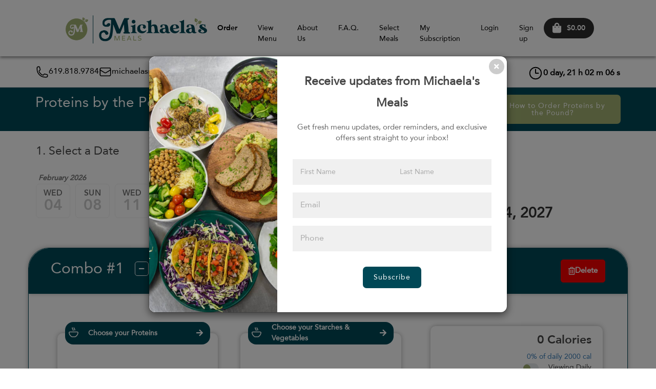

--- FILE ---
content_type: text/html; charset=UTF-8
request_url: https://michaelasmeals.com/byingredients?dd=2027-11-24
body_size: 75275
content:
<!DOCTYPE html>
<html>

<head>
    <!-- Google Tag Manager --> <script>(function(w,d,s,l,i){w[l]=w[l]||[];w[l].push({'gtm.start': new Date().getTime(),event:'gtm.js'});var f=d.getElementsByTagName(s)[0], j=d.createElement(s),dl=l!='dataLayer'?'&l='+l:'';j.async=true;j.src= 'https://www.googletagmanager.com/gtm.js?id='+i+dl;f.parentNode.insertBefore(j,f); })(window,document,'script','dataLayer','GTM-5HPFL93D');</script> <!-- End Google Tag Manager -->	<meta charset="UTF-8">
		<title>Proteins by the Pound - Michaela's Meal Prep</title>
	<meta property="og:title" content="Proteins by the Pound - Michaela's Meal Prep" />
	<meta name="keywords" content="Meal Prep">
		<meta property="og:description" content="Order your meals by the pound. Choose a protein, a vegetable, and a carb, all mixed with your choice of a sauce. Want more? Add-on to your order and create another custom &quot;By the Pound&quot; meal." />
	<meta name="description" content="Order your meals by the pound. Choose a protein, a vegetable, and a carb, all mixed with your choice of a sauce. Want more? Add-on to your order and create another custom &quot;By the Pound&quot; meal." />

		
	<meta property="fb:app_id" content="https://www.facebook.com/michaelasmeals" />
	<meta property="og:site_name" content="Michaela's Meal Prep" />
	<meta property="og:type" content="website" />
	<meta property="og:url" content="https://michaelasmeals.com/byingredients?dd=2027-11-24" />
				<meta property="og:image" content="https://michaelasmeals.com//assets/images/barbecue-bbq-beef-236887.jpg" />
			
	<meta name="theme-color" content="#004856">
	<link rel="apple-touch-icon" href="https://michaelasmeals.com/assets/icons/cropped-favicon-32x32.png">

	<meta content='width=device-width, initial-scale=1.0, maximum-scale=1.0, user-scalable=0' name='viewport' />
	<!--   Plugins and stuff    -->
	<script type="text/javascript" src="https://michaelasmeals.com/assets/js/charts/Chart.min.js"></script>
	<script src="https://www.youtube.com/iframe_api"></script>

    
   

	<link rel="stylesheet" href="https://michaelasmeals.com/assets/css/ajax/libs/slick-carousel/1.5.9/slick.min.css">
	<link rel="stylesheet" href="https://michaelasmeals.com/assets/css/ajax/libs/slick-carousel/1.5.9/slick-theme.min.css">
	<link rel="stylesheet" href="https://michaelasmeals.com/assets/css/ajax/libs/swiper/swiper-bundle.min.css">
	<link rel="stylesheet" type="text/css" href="https://michaelasmeals.com/assets/js/lightbox/css/jquery.lightbox-0.5.css" />

	<link rel="stylesheet" href="https://fonts.googleapis.com/css?family=Material+Icons|Material+Icons+Outlined|Material+Icons+Two+Tone|Material+Icons+Round|Material+Icons+Sharp" />
	<link href="https://michaelasmeals.com//assets/css/fontawesome.min.css" rel="stylesheet">
	<link href="https://michaelasmeals.com//assets/css/fontawesome/fontawesome.min.css" rel="stylesheet">
	<link href="https://michaelasmeals.com//assets/css/fontawesome/brands.min.css" rel="stylesheet">



			<link href="https://michaelasmeals.com/assets/css/material-kit.css" rel="stylesheet" />
	
	<link href="https://michaelasmeals.com/assets/css/bootstrap.min.css" rel="stylesheet">
	<link rel="stylesheet" type="text/css" href="https://michaelasmeals.com/assets/css/custom.datatables.min.css" />
	<!-- Base and media CSS -->
	<link rel="stylesheet" href="https://michaelasmeals.com/assets/css/dataTables.bootstrap.min.css">
	<link rel="stylesheet" href="https://michaelasmeals.com/assets/css/chosen.min.css">
	<link rel="stylesheet" href="https://michaelasmeals.com/assets/css/responsive.dataTables.min.css">
	<link rel="stylesheet" href="https://michaelasmeals.com/assets/css/bootstrap-datetimepicker.min.css">
	<link rel="stylesheet" href="https://michaelasmeals.com/assets/css/bootstrap-datepicker.min.css">
	<link rel="stylesheet" href="https://michaelasmeals.com/assets/css/bootstrap-editable.css">

	
	<!-- Select 2-->
	<link rel="stylesheet" href="https://michaelasmeals.com/assets/css/select2/select2.css">
	<!-- Date Range Picker-->
	<link rel="stylesheet" href="https://michaelasmeals.com/assets/css/daterangepicker.css">

	<script src="https://michaelasmeals.com/assets/js/jquery-3.5.1.min.js"></script>

	<link rel="manifest" href="https://michaelasmeals.com/manifest.json">
	<link rel="icon" href="https://michaelasmeals.com/assets/icons/cropped-favicon-32x32.png" sizes="32x32">

			<link rel="stylesheet" href="https://michaelasmeals.com/assets/css/theme/styles.min.css?v=00583b8a020db61e4e89c834d355aad0">
	
													
	<style>
		.bootstrap-datetimepicker-widget .datepicker-days table tbody tr:hover {
			background-color: #eee;
		}

		.datepicker>div {
			display: inherit;
		}
					:root {--color_text_menu:#000;--color_text_menu_rgb:0,0,0;--color_back_menu:#FFF;--color_back_menu_rgb:255,255,255;--color_focus_menu:#004856;--color_focus_menu_rgb:0,72,86;--color_primary:#004856;--color_primary_rgb:0,72,86;--color_secondary:#a3b273;--color_secondary_rgb:163,178,115;}

					/* Start Primary background */
		.edit_filters .togglebutton label .toggle:after,
		.edit_filters .togglebutton label input[type=checkbox]:checked + .toggle,
		#clockdiv div > span,
		.edit_filters .chosen-container .chosen-results li.highlighted,
		.wrap_title,
		.card-menu .img_menu .overlay,
		.back_primary,
		.client_bg_primary_color,
		.subNav>.active a:first-child,
		.chosen-container .chosen-results li.highlighted,
		#menu-slider .card .overlay,
		#menu-slider .cart_new .credit_card .overlay,
		.cart_new #menu-slider .credit_card .overlay
		{
			background-color:#004856 !important;
			color:#FFFFFF !important;
		}
		/*:root {
			--color_primary: #004856;
			--color_text_on_primary:#FFFFFF;

			--color_primary_rgb:0,72,86;
			--color_text_on_primary_rgb:255,255,255;
		}*/
		/* End Primary background */

		/* Start Secondary background */
		
		.back_secondary,
		.client_bg_secondary_color,
		.back_admin
		{
			background-color:#a3b273 !important;
			color:#FFFFFF;
		}

		.btn--system {
			--color-text-button-system: var(--color_text_on_secondary);
			--color-background-button-system: var(--color_secondary);
			--color-border-button-system: var(--color_secondary);
		}
		.btn--system-outline {
			--color-background-button-system: var(--color_secondary);
			--color-border-button-system: var(--color_secondary);
		}
		.btn--system:hover,
		.btn--system:focus,
		.btn--system-outline:focus,
		.btn--system-outline:hover {
			color: var(--color_text_on_secondary)!important;
			background-color: rgba(var(--color_secondary_rgb), 0.9)!important;
			border-color: rgba(var(--color_secondary_rgb), 0.9)!important;
		}

		.togglebutton label input[type=checkbox]:checked + .toggle,
		.togglebutton label .toggle:after {
			background-color: #a3b273 !important;
			border-color: #a3b273 !important;
		}
		
		
		/*:root {
			--color_secondary: #a3b273;
			--color_text_on_secondary:#FFFFFF;

			--color_secondary_rgb:163,178,115;
			--color_text_on_secondary_rgb:255,255,255;
		}*/
		/* End Secondary background */

		/* Start Primary outline color */
					input[type="checkbox"] + label:before,
			.edit_filters .togglebutton label .toggle:after,
			.borderTop,.new_extras .horizontal-card-details .update_cart_inc .new_button_square_small,
			.new_extras .horizontal-card-details .update_cart_inc .input_wrapper,
			.roundLabel,.selector .input-number,
			.selector .input-number-decrement,
			.selector .input-number-increment,
			.edit_filters .horizontal-card-details .update_cart_inc .input_wrapper,
			.edit_filters .chosen-container-single .chosen-single,
			.new_button_square_big_outline_sidebar,
			.kitchen_choose_nav .chosen-container-single .chosen-single,
			.square_date.active,
			.outline_primary
			{border-color:#004856 !important;}
				/* End Primary outline color */

		/* Start Secondary outline color */
					.outline_secondary
			{border-color:#a3b273 !important;}
				/* End Secondary outline color */

		/* Start back_footer color */
				/* End back_footer color */

		/* Start text_footer color */
				/* End text_footer color */

		/* Start Primary color */
					.edit_filters #wrappersidebarfilters .closeSidebar .fa-stack:hover .fa-circle,
			.square_date.active .day_date,
			.roundLabel,
			.edit_filters .chosen-container-single .chosen-single div b::after,
			.edit_filters .chosen-container-single .chosen-single,
			.square_date.active .week_date,
			.square_date.active .day_date a,
			.new_button_square_big_outline_sidebar,
			.square_date.active,.primary,
			.text_primary,
			.client_text_primary_color,
			.subNav .active a,
			.avatar-upload .avatar-edit input+label:after
			{color:#004856 !important;}
				/* End Primary color */

		/* Start Secondary color */
					.secondary,
			.text_secondary,
			.client_text_secondary_color
			{color:#a3b273 !important;}
				/* End Secondary color */


																		
						</style>
						<link rel="stylesheet" href="https://michaelasmeals.com/data/custom/style.css?md=433a64716ffabf8cf41bf910c8019f75">
			
	<script>
    jQuery.expr[':'].Contains = function(a, i, m) {
        //if(jQuery(a).text().replace(/\s/g, '') .toUpperCase().indexOf(m[3].toUpperCase())>=0) console.log(jQuery(a).text().replace(/\s/g, '') );
        return jQuery(a).text().replace(/\s/g, '').toUpperCase().indexOf(m[3].toUpperCase().replace(/\s/g, '')) >= 0;
    };
    var Base64 = {
        _keyStr: "ABCDEFGHIJKLMNOPQRSTUVWXYZabcdefghijklmnopqrstuvwxyz0123456789+/=",
        encode: function(e) {
            if (e === undefined || typeof e == "undefined" || e == "") return "";
            var t = "";
            var n, r, i, s, o, u, a;
            var f = 0;
            e = Base64._utf8_encode(e);
            while (f < e.length) {
                n = e.charCodeAt(f++);
                r = e.charCodeAt(f++);
                i = e.charCodeAt(f++);
                s = n >> 2;
                o = (n & 3) << 4 | r >> 4;
                u = (r & 15) << 2 | i >> 6;
                a = i & 63;
                if (isNaN(r)) {
                    u = a = 64
                } else if (isNaN(i)) {
                    a = 64
                }
                t = t + this._keyStr.charAt(s) + this._keyStr.charAt(o) + this._keyStr.charAt(u) + this._keyStr.charAt(a)
            }
            return t
        },
        decode: function(e) {
            if (e === undefined || typeof e == "undefined" || e == "") return "";
            var t = "";
            var n, r, i;
            var s, o, u, a;
            var f = 0;
            e = e.replace(/[^A-Za-z0-9+/=]/g, "");
            while (f < e.length) {
                s = this._keyStr.indexOf(e.charAt(f++));
                o = this._keyStr.indexOf(e.charAt(f++));
                u = this._keyStr.indexOf(e.charAt(f++));
                a = this._keyStr.indexOf(e.charAt(f++));
                n = s << 2 | o >> 4;
                r = (o & 15) << 4 | u >> 2;
                i = (u & 3) << 6 | a;
                t = t + String.fromCharCode(n);
                if (u != 64) {
                    t = t + String.fromCharCode(r)
                }
                if (a != 64) {
                    t = t + String.fromCharCode(i)
                }
            }
            t = Base64._utf8_decode(t);
            return t
        },
        _utf8_encode: function(e) {
            e = e.replace(/rn/g, "n");
            var t = "";
            for (var n = 0; n < e.length; n++) {
                var r = e.charCodeAt(n);
                if (r < 128) {
                    t += String.fromCharCode(r)
                } else if (r > 127 && r < 2048) {
                    t += String.fromCharCode(r >> 6 | 192);
                    t += String.fromCharCode(r & 63 | 128)
                } else {
                    t += String.fromCharCode(r >> 12 | 224);
                    t += String.fromCharCode(r >> 6 & 63 | 128);
                    t += String.fromCharCode(r & 63 | 128)
                }
            }
            return t
        },
        _utf8_decode: function(e) {
            var t = "";
            var n = 0;
            var r = c1 = c2 = 0;
            while (n < e.length) {
                r = e.charCodeAt(n);
                if (r < 128) {
                    t += String.fromCharCode(r);
                    n++
                } else if (r > 191 && r < 224) {
                    c2 = e.charCodeAt(n + 1);
                    t += String.fromCharCode((r & 31) << 6 | c2 & 63);
                    n += 2
                } else {
                    c2 = e.charCodeAt(n + 1);
                    c3 = e.charCodeAt(n + 2);
                    t += String.fromCharCode((r & 15) << 12 | (c2 & 63) << 6 | c3 & 63);
                    n += 3
                }
            }
            return t
        }
    }
</script>
	
	<!--  -->
			<!-- Global site tag (gtag.js) - Google Analytics -->
		<script async src="https://www.googletagmanager.com/gtag/js?id=UA-103941799-1" data-cookiecategory="analytics"></script>
		<script>
			window.dataLayer = window.dataLayer || [];

			function gtag() {
				dataLayer.push(arguments);
			}
			gtag('js', new Date());

							gtag('config', 'UA-103941799-1'
					);
								</script>
				<!-- Google Tag Manager -->
		<script>(function(w,d,s,l,i){w[l]=w[l]||[];w[l].push({'gtm.start':
		new Date().getTime(),event:'gtm.js'});var f=d.getElementsByTagName(s)[0],
		j=d.createElement(s),dl=l!='dataLayer'?'&l='+l:'';j.async=true;j.src=
		'https://www.googletagmanager.com/gtm.js?id='+i+dl;f.parentNode.insertBefore(j,f);
		})(window,document,'script','dataLayer','GTM-5HPFL93D');</script>
		<!-- End Google Tag Manager -->
	    	
    <!-- TRUSTPILOT TRUSTBOX -->
        <!-- END TRUSTPILOT -->
    
			
<script>

    var debugging = false;
    
    $(document).ready(function() {
		var recentSales = [];
        var currentIndex = 0;
        function fetchRecentSales() {
            $.ajax({
                url: "https://michaelasmeals.com/recent_sales/fetch_recent_sales",
                method: 'GET',
                dataType: 'json',
                success: function(res) {
                    
                    if (res.data && res.data.length > 0) {
                        //showPopup(data);
                        recentSales = res.data;
                        console.warn(recentSales);
                        showNextSale();
                        
                    }
                },
                error: function(xhr, status, error) {
                    console.error("An error occurred:", error);
                }
            });
        }

        function getRandomDelay() {
            var options = [15, 30, 45]; // Define your time intervals in seconds
            var randomIndex = Math.floor(Math.random() * options.length);
            return options[randomIndex] * 1000; // Convert to milliseconds
        }

    
        function getTimeAgo(creationDate) {
            var now = new Date();
            var date = new Date(creationDate);
            var timeDifference = now - date;

            var minutes = Math.floor(timeDifference / 60000);
            if (minutes < 2) {
                return "just now";
            } else if (minutes < 5) {
                return "a few minutes ago";
            } else if (minutes < 60) {
                return minutes + " minutes ago";
            } else {
                var hours = Math.floor(minutes / 60);
                if (hours < 2) {
                    return "an hour ago";
                } else if (hours < 24) {
                    return hours + " hours ago";
                } else {
                    var days = Math.floor(hours / 24);
                    if (days < 2) {
                        return "a day ago";
                    } else {
                        return days + " days ago";
                    }
                }
            }
        }

        function getCreatioDate() {
            var now = new Date();
            var minutes = Math.floor(Math.random() * 60);
            var time = new Date(now.getTime() - minutes * 60000);

            return time;
        }
    
        function showNextSale() {
            if (currentIndex < recentSales.length) {
                var customToast = document.getElementById('customToast');
                // var checkoutIdElement = document.getElementById('checkoutId');
                // var city = document.getElementById('city');
                var usernameholder = document.getElementById('user_name');
                var mealId = document.getElementById('meal_id');
                var mealName = document.getElementById('meal_name');
                var mealUrl = document.getElementById('meal_link');
                var creationDate = getCreatioDate();

                try {
                    // checkoutIdElement.textContent = 'Checkout ID: ' + recentSales[currentIndex].checkoutId;
                    // city.textContent = recentSales[currentIndex].city;
                    mealId.textContent = recentSales[currentIndex].mealId;
                    mealName.textContent = recentSales[currentIndex].mealName;
                    mealUrl.href = "https://michaelasmeals.com/meal/" + recentSales[currentIndex].mealId;
                    //mealUrl.textContent = recentSales[currentIndex].mealName;
                    usernameholder.textContent = recentSales[currentIndex].usernameholder;
                    // Calculate and display time ago
                    var timeAgo = getTimeAgo(creationDate);
                    var timeAgoElement = document.getElementById('timeAgo');
                    timeAgoElement.textContent = timeAgo;
                    

                } catch (error) {
                    console.error('An error occurred while setting text content:', error);
                }

                var existingImgElement = customToast.querySelector('img');
                if (existingImgElement) {
                    existingImgElement.src = recentSales[currentIndex].mealImage;
                    existingImgElement.alt = 'Meal Image';
                } else {
                    var mealImageElement = document.createElement('img');
                    mealImageElement.src = recentSales[currentIndex].mealImage;
                    mealImageElement.alt = 'Meal Image';
                    customToast.appendChild(mealImageElement);
                }

                customToast.style.animation = 'slideIn 0.5s ease-in-out';
                customToast.style.display = 'block';

                if (!debugging) {
                    setTimeout(function() {
                        customToast.style.animation = 'slideOut 0.5s ease-in-out';
                        setTimeout(function() {
                            customToast.style.display = 'none';
                            currentIndex++;
                            if (currentIndex < recentSales.length) {
                                var randomDelay = getRandomDelay();
                                setTimeout(showNextSale, randomDelay);
                            } else {
                                currentIndex = 0;
                                scheduleFetch();
                            }
                        }, 500);
                    }, 3000);
                }
            } else {
                currentIndex = 0;
            }
        }


        function scheduleFetch() {
            // Set interval to fetch results every 5 minutes (300,000 milliseconds)
            setInterval(fetchRecentSales, 300000);
        }

        // Fetch initial results immediately
        fetchRecentSales();

    });

</script>	
	<script>console.log = function() {}</script>		
</head>

<body id="sprwt" class="">
			<!-- Google Tag Manager (noscript) -->
		<noscript><iframe src="https://www.googletagmanager.com/ns.html?id=GTM-5HPFL93D"
		height="0" width="0" style="display:none;visibility:hidden" data-cookiecategory="targeting"></iframe></noscript>
		<!-- End Google Tag Manager (noscript) -->
				<!-- Facebook Pixel Code -->
		<script data-cookiecategory="targeting">
			! function(f, b, e, v, n, t, s) {
				if (f.fbq) return;
				n = f.fbq = function() {
					n.callMethod ?
						n.callMethod.apply(n, arguments) : n.queue.push(arguments)
				};
				if (!f._fbq) f._fbq = n;
				n.push = n;
				n.loaded = !0;
				n.version = '2.0';
				n.queue = [];
				t = b.createElement(e);
				t.async = !0;
				t.src = v;
				s = b.getElementsByTagName(e)[0];
				s.parentNode.insertBefore(t, s)
			}(window, document, 'script',
				'https://connect.facebook.net/en_US/fbevents.js');
			fbq('init', '368421990816677'
				);
			fbq('track', 'PageView');
		</script>
		<noscript><img height="1" width="1" style="display:none" src="https://www.facebook.com/tr?id=368421990816677&ev=PageView&noscript=1" /></noscript>
		<!-- End Facebook Pixel Code -->
				<div id="fb-root"></div>
		<script>
			window.fbAsyncInit = function() {
				FB.init({
					xfbml: true,
					version: 'v3.2'
				});
			};
			(function(d, s, id) {
				var js, fjs = d.getElementsByTagName(s)[0];
				if (d.getElementById(id)) return;
				js = d.createElement(s);
				js.id = id;
				js.src = "https://connect.facebook.net/en_US/sdk/xfbml.customerchat.js&appId=https://www.facebook.com/michaelasmeals";
				fjs.parentNode.insertBefore(js, fjs);
			}(document, 'script', 'facebook-jssdk'));
		</script>

					    
			<script async type="text/javascript" src="https://static.klaviyo.com/onsite/js/klaviyo.js?company_id=TeiG9w"></script>
			<script>
		function triggerKlaviyoForm(klaviyokey="") {
			let key = ( klaviyokey!="" ? klaviyokey : "VixB6y" );
			if (key == "") return;

			window._klOnsite = window._klOnsite || [];
			window._klOnsite.push(['openForm', key]);
		}
	</script>





	<!-- Google Tag Manager (noscript) --> <noscript><iframe src="https://www.googletagmanager.com/ns.html?id=GTM-5HPFL93D" height="0" width="0" style="display:none;visibility:hidden"></iframe></noscript> <!-- End Google Tag Manager (noscript) -->	    

<!-- Return to Top -->
<a href="javascript:" id="return-to-top" title="Return to Top"><i class="fas fa-chevron-up"></i></a>

<div class="w-100">

                                                    </div>


    
<div  data-component-modulename="Menu Bar" class="navbar_big_menu   navbar_left_brand " style=" " >
        <style>
    .kitchen_choose_nav .chosen-container-single .chosen-single,
    .kitchen_choose_nav .chosen-container-single #sms_wrapper .compose .compose-section__form .compose_sender select.chosen-select,
    #sms_wrapper .compose .compose-section__form .compose_sender .kitchen_choose_nav .chosen-container-single select.chosen-select,
    .kitchen_choose_nav .chosen-container-single #openSMSComposeModal .compose-section__form .compose_sender select.chosen-select,
    #openSMSComposeModal .compose-section__form .compose_sender .kitchen_choose_nav .chosen-container-single select.chosen-select {
        color: #000;
        border-bottom: none;
    }
</style>

<div style="background-color: ">

    <div id="meganavbar">
        <div class=" pd0 d-flex" style="">
            <a class="navbar-brand p-0" href="https://michaelasmeals.com/"
               title="Michaela's Meals Homepage">
                <img
                        alt="Michaela's Meals logo"
                        title="Michaela's Meals logo"
                        onerror="this.src='https://michaelasmeals.com/assets/images/logo-holder.png'"
                        src="https://michaelasmeals.com/data/config/client_logo.png?md=aacc50b2d180b5e861622fa8839a6d81"
                        class="mt-0"
                />
            </a>
        </div>
        <div>
            <nav id="" class="topnavBar " data-responsive="true">

                <div class="dropdownBackground">
                    <span class="arrow"></span>
                </div>

                <ul class="nav-bar" style="display: flex;align-items: center;">

                    
                        
                                                    <li class="drop">
                                <a href=""
                                   class="dropdown-toggle"
                                   style="font-family: 'sprwtBold', sans-serif; color:#000;"
                                                                    >
                                    Order                                </a>

                                <ul class="dropdown usecases">
                                                                                                                                                                <li>
                                                <a class="nav-link-dropdown"
                                                   href="https://michaelasmeals.com/extras"
                                                   style="color:#000;"
                                                    >
                                                    Extras                                                </a>
                                            </li>
                                                                                                                                                                                                        <li>
                                                <a class="nav-link-dropdown"
                                                   href="https://michaelasmeals.com/byingredients"
                                                   style="color:#000;"
                                                    >
                                                    Proteins by the Pound                                                </a>
                                            </li>
                                                                                                                                                                                                        <li>
                                                <a class="nav-link-dropdown"
                                                   href="https://michaelasmeals.com/meals"
                                                   style="color:#000;"
                                                    >
                                                    Subscription Plans                                                </a>
                                            </li>
                                                                                                                                                                                                        <li>
                                                <a class="nav-link-dropdown"
                                                   href="https://michaelasmeals.com/mealsbyunit"
                                                   style="color:#000;"
                                                    >
                                                    À la Carte - One Time Order                                                </a>
                                            </li>
                                                                                                                                                                                                        <li>
                                                <a class="nav-link-dropdown"
                                                   href="https://michaelasmeals.com/giftcard"
                                                   style="color:#000;"
                                                    >
                                                    Gift Card                                                </a>
                                            </li>
                                                                                                            </ul>
                            </li>
                                            
                        
                                                    <li>
                                <a
                                        href="https://michaelasmeals.com/currentmenu"
                                        style="color:#000;"
                                                                    >
                                    View Menu                                </a>
                            </li>
                                            
                        
                                                    <li>
                                <a
                                        href="https://michaelasmeals.com/pages/about"
                                        style="color:#000;"
                                                                    >
                                    About Us                                </a>
                            </li>
                                            
                        
                                                    <li>
                                <a
                                        href="https://michaelasmeals.com/pages/faq"
                                        style="color:#000;"
                                                                    >
                                    F.A.Q.                                </a>
                            </li>
                                            
                        
                                                    <li>
                                <a
                                        href="https://michaelasmeals.com/meals"
                                        style="color:#000;"
                                                                    >
                                    Select Meals                                </a>
                            </li>
                                            
                        
                                                    <li>
                                <a
                                        href="https://michaelasmeals.com/subscriptions"
                                        style="color:#000;"
                                                                    >
                                    My Subscription                                </a>
                            </li>
                                            
                                            <li>
                            <a href="https://michaelasmeals.com/login"
                               title="Login"
                               style="color:#000"
                            >
                                Login                            </a>
                        </li>
                        <li>
                            <a href="https://michaelasmeals.com/register"
                               title="Sign up"
                               style="color:#000"
                            >
                                Sign up                            </a>
                        </li>
                                    </ul>

            </nav>
        </div>
        <div class="d-flex" style="flex-direction: row;gap: 10px;">
            <div class=" d-flex" style="justify-content: space-between;gap: 10px;">
                                <div>
                    <a href="https://michaelasmeals.com/cart" title="Go to cart">
                        <div>
                            <div class="link_icon d-flex align-items-center w-100 px-2"
                                 style="width: 160px;height: 40px;border-radius:30px;background-color: #2d2d2d;justify-content: space-around;gap: 5px;">
                                <i class="fas fa-shopping-bag"
                                   style="color: #fff; font-size: 20px;display: inline;margin-left: 10px"></i>
                                <p style="display: inline;color:#fff;margin: 0 10px;"
                                   class="totalPrice-cart-float bold"> $0.00</p>
                                <span class="badge totalItemBadge wrapTotalItemBadge" style="background: red;"></span>
                            </div>

                        </div>

                    </a>
                </div>

                <button type="button" class="navbar-toggle collapsed mr-0" data-toggle="collapse"
                        data-target="#myNavbar" aria-expanded="false" aria-controls="navbar">
                    <span class="sr-only">Toggle navigation</span>
                    <span class="icon-bar top-bar"></span>
                    <span class="icon-bar middle-bar"></span>
                    <span class="icon-bar bottom-bar"></span>
                </button>
            </div>
        </div>


    </div>
    <div class="collapse navbar-collapse  mobile_display_group_navopen  navbarControlClass  navbar-static-top"
         id="myNavbar">
        <div id="responsive-wrapper">

            <ul id="responsive-links" class="nav navbar-nav navbar-left">

                                    
                        <li class="dropdown">
                            <a href="#" class="dropdown-toggle " data-toggle="dropdown" aria-expanded="false"
                               title="Order">
                                <span >Order</span><i class="fas fa-angle-down ml-2"></i>
                            </a>
                            <ul class="dropdown-menu">
                                                                    <li><a href="https://michaelasmeals.com/extras"
                                           title="Extras">Extras</a>
                                    </li>
                                                                    <li><a href="https://michaelasmeals.com/byingredients"
                                           title="Proteins by the Pound">Proteins by the Pound</a>
                                    </li>
                                                                    <li><a href="https://michaelasmeals.com/meals"
                                           title="Subscription Plans">Subscription Plans</a>
                                    </li>
                                                                    <li><a href="https://michaelasmeals.com/mealsbyunit"
                                           title="À la Carte - One Time Order">À la Carte - One Time Order</a>
                                    </li>
                                                                    <li><a href="https://michaelasmeals.com/giftcard"
                                           title="Gift Card">Gift Card</a>
                                    </li>
                                                            </ul>
                        </li>
                                                                                <li class=""><a href="https://michaelasmeals.com/currentmenu"
                                        title="View Menu">View Menu</a>
                        </li>
                                                                                <li class=""><a href="https://michaelasmeals.com/pages/about"
                                        title="About Us">About Us</a>
                        </li>
                                                                                <li class=""><a href="https://michaelasmeals.com/pages/faq"
                                        title="F.A.Q.">F.A.Q.</a>
                        </li>
                                                                                <li class=""><a href="https://michaelasmeals.com/meals"
                                        title="Select Meals">Select Meals</a>
                        </li>
                                                                                <li class=""><a href="https://michaelasmeals.com/subscriptions"
                                        title="My Subscription">My Subscription</a>
                        </li>
                                                                        <li><a href="https://michaelasmeals.com/login"
                           title="Login">Login</a>
                    </li>
                    <li><a href="https://michaelasmeals.com/register"
                           title="Sign up">Sign up</a>
                    </li>
                
            </ul>


        </div>
    </div>


            <div id="bigmenutimer2" class="d-flex">

            <small class="clock_title" style="font-size: 1.2rem;">
                Timer to Cutoff            </small>

            <div>
                <div id="clockdivmegamenu" class="countdown mt-2 d-flex">
                    <div style="padding-top: 5px;">
                        <span class="days"></span>
                        <span>day,&nbsp;</span>

                    </div>
                    <div style="padding-top: 5px;">
                        <span class="hours"></span>
                        <span>h&nbsp;</span>
                    </div>
                    <div style="padding-top: 5px;">
                        <span class="minutes"></span>
                        <span>m&nbsp;</span>
                    </div>
                    <div style="padding-top: 5px;" class="hidden-xs">
                        <span class="seconds"></span>
                        <span>s</span>
                    </div>
                </div>
            </div>

        </div>
    </div>


<script>
    document.addEventListener('DOMContentLoaded', function () {

        document.querySelectorAll('.nav-bar a').forEach(function (item) {

            var hoverBg     = item.getAttribute('data-hover-bg-color');
            var hoverText   = item.getAttribute('data-hover-text-color');
            var hoverBorder = item.getAttribute('data-hover-border-color');

            // If item has NO hover styles, do nothing
            if (!hoverBg && !hoverText && !hoverBorder) return;

            var baseBg = '';
            var baseText = '';
            var baseBorderColor = '';
            var baseBorderStyle = '';
            var baseBorderWidth = '';
            var captured = false;

            item.addEventListener('mouseenter', function () {

                // Capture original styles ONLY ONCE
                if (!captured) {
                    var cs = window.getComputedStyle(item);
                    baseBg            = cs.backgroundColor;
                    baseText          = cs.color;
                    baseBorderColor   = cs.borderColor;
                    baseBorderStyle   = cs.borderStyle;
                    baseBorderWidth   = cs.borderWidth;
                    captured = true;
                }

                if (hoverBg) {
                    item.style.backgroundColor = hoverBg;
                }

                if (hoverText) {
                    item.style.color = hoverText;
                }

                if (hoverBorder) {
                    item.style.borderColor = hoverBorder;
                    if (!item.style.borderStyle) item.style.borderStyle = 'solid';
                    if (!item.style.borderWidth) item.style.borderWidth = '1px';
                }
            });

            item.addEventListener('mouseleave', function () {

                if (!captured) return;

                if (hoverBg) {
                    item.style.backgroundColor = baseBg;
                }

                if (hoverText) {
                    item.style.color = baseText;
                }

                if (hoverBorder) {
                    item.style.borderColor = baseBorderColor;
                    item.style.borderStyle = baseBorderStyle;
                    item.style.borderWidth = baseBorderWidth;
                }
            });

        });

    });
</script>

</div>
</div>
<nav style="border-bottom: 1px solid #ddd;" > 

    <div class="container d-flex" id="meganavbarBis" >

                            <div id="client_details">
                                            <span>
                            <img src="https://michaelasmeals.com/assets/images/secondarymenu/phone.svg" alt="Loading">
                                <a class="tel_link "  href="tel:619.818.9784">619.818.9784</a>
                        </span>
                                                                <span>
                            <img src="https://michaelasmeals.com/assets/images/secondarymenu/envelope.svg"  alt="Loading">
                                <a class="tel_link "  href="mailto:michaelasmeals@gmail.com">michaelasmeals@gmail.com</a>
                        </span>
                                    </div>
            
            <div id="kitchenlocationContainer" >



                                
        </div>

                    <div id="bigmenutimer" class="d-flex" >
                <small class="clock_title" style="font-size: 1.2rem;">
                    <img src="https://michaelasmeals.com/assets/images/secondarymenu/clock.svg" style="width: 30px;height: 30px;margin-top: 5px;" alt="Loading">
                    <!-- | America/Los_Angeles -->
                </small>

                <div>
                    <div id="clockdivmegamenu" class="countdown d-flex" >
                        <div style="padding-top: 5px;">
                            <span class="days"></span>
                            <span >day,&nbsp;</span>

                        </div>
                        <div style="padding-top: 5px;">
                            <span class="hours"></span>
                            <span >h&nbsp;</span>
                        </div>
                        <div style="padding-top: 5px;">
                            <span class="minutes"></span>
                            <span >m&nbsp;</span>
                        </div>
                        <div style="padding-top: 5px;" class="hidden-xs">
                            <span class="seconds"></span>
                            <span >s</span>
                        </div>
                    </div>
                </div>

            </div>
            </div>
</nav>


<script>

    let scrolled = false
    window.addEventListener('scroll', function(){
        var meganavbarBis=document.getElementById("meganavbarBis").offsetHeight
        if(window.scrollY > meganavbarBis && !scrolled) {
            scrolled = true;
            document.getElementById("bigmenutimer2").style.visibility = "visible";
        }
        if(window.scrollY < meganavbarBis && scrolled) {
            scrolled = false;
            document.getElementById("bigmenutimer2").style.visibility = "hidden";
        }
    })
    var $nav = $('nav[data-responsive="true"] .responsive-wrapper');
    var $btn = $('nav[data-responsive="true"] #responsive-btn');
    var $vlinks = $('nav[data-responsive="true"] #responsive-links');
    var $hlinks = $('nav[data-responsive="true"] #responsive-hidden-links');

    var numOfItems = 0;
    var totalSpace = 0;
    var breakWidths = [];

    // Get initial state
    $vlinks.children().outerWidth(function(i, w) {
        totalSpace += w;
        numOfItems += 1;
        breakWidths.push(totalSpace);
    });

    var availableSpace, numOfVisibleItems, requiredSpace;
    function checkRes() {
        var win = $(this); //this = window
        if (win.outerWidth() > 1200) {
            check();
            $('nav[data-responsive="false"]').attr("data-responsive","true");
            $('nav[data-responsive="true"] #responsive-btn').show();
            $('nav[data-responsive="true"] #responsive-hidden-links').show();
        } else {
            $('#responsive-hidden-links').children().appendTo("#responsive-links");
            $('nav[data-responsive="true"]').attr("data-responsive","false");
            $('nav[data-responsive="false"] #responsive-btn').hide();
            $('nav[data-responsive="false"] #responsive-hidden-links').hide();
        }
    }
    function check() {

        // Get instant state
        availableSpace = $vlinks.width() - 10;
        numOfVisibleItems = $vlinks.children().length;
        requiredSpace = breakWidths[numOfVisibleItems - 1];

        // There is not enought space
        if (requiredSpace > availableSpace) {
            $vlinks.children().last().prependTo($hlinks);
            numOfVisibleItems -= 1;
            checkRes();
            // There is more than enough space
        } else if (availableSpace > breakWidths[numOfVisibleItems]) {
            $hlinks.children().first().appendTo($vlinks);
            numOfVisibleItems += 1;
        }
        // Update the button accordingly
        $btn.attr("count", numOfItems - numOfVisibleItems);
        if (numOfVisibleItems === numOfItems) {
            $btn.addClass('hidden');
        } else $btn.removeClass('hidden');
    }

    // Window listeners
    $(window).resize(function() {
        checkRes();
    });

    $btn.on('click', function() {
        $hlinks.toggleClass('hidden');
    });

    checkRes();

    /* $btn.on('focusout', function () {
        if($('nav[data-responsive="true"] #responsive-hidden-links li.dropdown').length > 0) {
            event.stopPropagation();
        } else {
            $hlinks.toggleClass('hidden');
        }
    }); */
    const submenutrigger = document.querySelectorAll(".nav-bar > .drop");
    const dropBackground = document.querySelector(".dropdownBackground");
    const nav = document.querySelector(".topnavBar");

    /*activate submenu*/
    function activeSub() {
        this.classList.add("trigger-enter");
        setTimeout(
            () =>
                this.classList.contains("trigger-enter") &&
                this.classList.add("trigger-enter-active"),
            100
        );

        dropBackground.classList.add("open");

        /*get position on mouseover*/
        const dropdown = this.querySelector(".dropdown");
        // console.log(dropdown);
        const dropdownPos = dropdown.getBoundingClientRect();
        // console.log(dropdownPos);
        const navPos = nav.getBoundingClientRect();
        // console.log(navPos);

        const pos = {
            height: dropdownPos.height,
            width: dropdownPos.width,
            top: dropdownPos.top - navPos.top,
            left: dropdownPos.left - navPos.left,
        };

        /*set position of the arrow and submenu on mouseover*/
        dropBackground.style.setProperty("width", `${pos.width}px`);
        dropBackground.style.setProperty("height", `${pos.height}px`);
        dropBackground.style.setProperty(
            "transform",
            // `translate(${pos.left}px, ${pos.top}px)` //due to the height of 100px and the padding-top of 15px .nav-bar>li
            `translate(${pos.left}px, 100px)` //due to the height of 100px and the padding-top of 15px .nav-bar>li
        );
    }

    /*deactivate submenu*/
    function deactiveSub() {
        this.classList.remove("trigger-enter", "trigger-enter-active");
        dropBackground.classList.remove("open");
        dropBackground.style.removeProperty("width");
        dropBackground.style.removeProperty("height");
        dropBackground.style.removeProperty("transform");
    }

    /*mouse events*/
    submenutrigger.forEach((trigger) =>
        trigger.addEventListener("mouseenter", activeSub)
    );
    submenutrigger.forEach((trigger) =>
        trigger.addEventListener("mouseleave", deactiveSub)
    );
</script>

    
<div class="modal fade modal_action_global" id="modalChangeKitchen" tabindex="-1" role="dialog" aria-modal="true">
    <div class="modal-dialog modal-notify modal-warning small_modal_action" role="document">
        <!--Content-->
        <div class="modal-content small_modal_action_content">
            <!--Body-->
            <div class="modal-body">
                <div class="row">
                    <div class="col-xs-12 center_text modal_action_content">
                        <h1 class="modal-title text-uppercase black">Change location?</h1>
                        <p>All the items in your basket will be automatically removed. Are you sure you want to continue?</p>
                    </div>
                </div>
            </div>
        </div>
        <!--/.Content-->
        <div class="d-flex flex-fill full_action">
            <button type="button" class="btn-block button_action_left" data-dismiss="modal" aria-label="Close">Cancel</button>
            <button type="button" class="btn-block button_action_right" onclick="window.location='https://michaelasmeals.com/byingredients?dd=2027-11-24&reseller=' + $('#cbGlobalSelectKitchen').val();">Yes</button>
        </div>
    </div>
</div>


    
<div class="modal fade clean-modal modal-popupform" id="modalMarketingCampaignPopupForm" tabindex="-1" role="dialog" aria-labelledby="modalLabel" aria-hidden="true">
    <div class="modal-dialog modal-dialog-centered" role="document">
        <div class="modal-content">
            
            <button type="button" class="close-modal" data-dismiss="modal" aria-label="Close">
                <i class="fas fa-times"></i>
            </button>
     
            <div class="modal-body">
                <div class="sidebar-image">
                    <img src="https://michaelasmeals.com/data/config/newsletterpopup_image.jpg?md=9e1200b57eab9bb117ac5fe4c4824414" alt="image">
                </div>
                <div class="sidebar-form">
                    <div class="form-header">
                        <h3 class="form-title">Receive updates from Michaela's Meals</h3>
                        <p class="form-description">Get fresh menu updates, order reminders, and exclusive offers sent straight to your inbox!</p>
                    </div>

                    <form action="https://michaelasmeals.com/api/v1/marketing/submitform" id="marketingCampaignPopupForm" data-fadein="nofade" method="post" accept-charset="utf-8">
                    <div class="form-content">
                        <div class="form-grid">
                                <input type="text" name="txName" value="" id="txName" maxlength="100" size="50" class="form-control" placeholder="First Name" required="1"  />
                                <input type="text" name="txLastName" value="" id="txLastName" maxlength="100" size="50" class="form-control" placeholder="Last Name" required="1"  />
                        </div>
                        <input type="email" name="txEmail" value="" id="txEmail" maxlength="100" size="50" class="form-control" placeholder="Email" required="1"  />
                        <input type="number" name="txPhone" value="" id="txPhone" maxlength="100" size="50" class="form-control default_control" placeholder="Phone" required="1"  />
                    </div> 
                    
                    <div class="form-captcha-wrapper">
                                                    <script>
                                var captchaToken = false;

                                $(document).ready(function() {
                                    init_captcha();
                                });

                            </script>
                            <div class="captcha_image" style="display: none;">
                                <div class="form-group">
                                    <label class="control-label">Input the code you see on image (case sensitive) <span class='asteriskField'>*</span></label>
                                    <input type="text" name="forms_newslettercaptcha" value="" class="form-control">
                                </div>
                                
                                <div class="form-group">
                                    <label class="control-label">CAPTCHA is Case Sensitive. Please make sure to use caps when necessary.</label><br />
                                    <span class="captchaImageContainer"></span>
                                </div>
                            </div>
                                            </div>
                    <button type="submit" class="new_button_square_big btn back_primary m-0 btn-xs-block" name="subscribePopupForm" value="1" >Subscribe</button>
                    </form>                </div>
            </div>
        </div>
    </div>
</div>


<script>
    var $loadingHtml = $(`<div class="form-loading"><div id="loadingPopupFormDiv" class="sp sp-circle new_loader"></div></div>`);

    $(document).ready(function() {
        $('#marketingCampaignPopupForm').submit(function(e) {
            e.preventDefault();

            var formData = new FormData(this);
            formData.append('resellerId', 1)
                        formData.append('form_newslettercaptcha', captchaToken)
            
            $.ajax({
                url: $(this).attr('action'),
                headers: {
                    'Authorization': ""
                },
                type: 'POST',
                data: formData,
                processData: false,
                contentType: false,
                beforeSend: function(data) {
                    $("#modalMarketingCampaignPopupForm .sidebar-form").append($loadingHtml.hide().fadeIn())       
                },
                success: async function(response) {
                    if (!response.error) {
                        $loadingHtml.fadeOut(function(){ $(this).remove();});
                        globalSnackbarSuccess("Subscribed successfully!");
                        localStorage.setItem('submittedMarketingNewsletterPopup', "1");
                        $('#modalMarketingCampaignPopupForm').modal('hide');
                    } else {
                        try {
                            await init_captcha($loadingHtml);
                            globalSnackbarDanger(response.error);
                        } catch (error) {
                            globalSnackbarDanger("Error: " + error);
                        }
                    }
                },
                error: async function(xhr, status, error) {
                    try {
                        await init_captcha($loadingHtml);
                    } catch (error) {
                        globalSnackbarDanger("Error: " + error);
                    }
                }
            });
        });
    });

    

    async function init_captcha($loadingHtml) {
        return new Promise((resolve, reject) => {
            $.ajax({
                url: "https://michaelasmeals.com/api/v1/marketing/captchatoken",
                headers: {
                    'Authorization': ""
                },
                type: 'GET',
                processData: false,
                contentType: false,
                beforeSend: function (data) {
                    if ($(`#modalMarketingCampaignPopupForm #loadingPopupFormDiv`).length == 0) {
                        $("#modalMarketingCampaignPopupForm .sidebar-form").append($loadingHtml.hide().fadeIn()) 
                    }
                },
                success: function(response) {
                    $($loadingHtml).fadeOut(function() { 
                        $(this).remove(); 
                    });
                    if (!response.error) {
                        response = response.data;
                        if (response.image) {
                            $("#modalMarketingCampaignPopupForm .captcha_image").show();
                            $("#modalMarketingCampaignPopupForm .captchaImageContainer").html(response.image);
                        }

                        captchaToken = response.token;
                        resolve("CAPTCHA reloaded successfully");
                    } else {
                        reject(response.error);
                    }
                },
                error: function(xhr, status, error) {
                    $($loadingHtml).fadeOut(function() { 
                        $(this).remove(); 
                    });
                    reject(error);
                }
            });
            $(`#modalMarketingCampaignPopupForm [name="forms_newslettercaptcha"]`).val("");
        });
    }
</script>    <script>
        $(window).on('load', function() {
            if (localStorage.getItem('controlMarketingNewsletterPopup')) { 
                if (localStorage.getItem('controlMarketingNewsletterPopup') != 3) {
                    localStorage.removeItem('hideMarketingNewsletterPopup')
                }
            }
            localStorage.setItem('controlMarketingNewsletterPopup', 3);
                            if (!localStorage.getItem('hideMarketingNewsletterPopup')) { 
                    $('#modalMarketingCampaignPopupForm').modal('show');
                    localStorage.setItem('hideMarketingNewsletterPopup', "1");
                }
                        
        });
    </script>


<div class="modal fade modal_action_global" id="salesModal" tabindex="-1" role="dialog" aria-modal="true">
    <div class="modal-dialog modal-notify modal-warning small_modal_action" role="document">
        <!--Content-->
        <div class="modal-content small_modal_action_content">
            <!--Body-->
            <div class="modal-body">
                <div class="row">
                    <div class="col-xs-12 center_text modal_action_content">
                        <h1 class="modal-title text-uppercase black">just bought</h1>
                        <p>just bought</p>
                    </div>
                </div>
            </div>
        </div>
        <!--/.Content-->
        <div class="d-flex flex-fill full_action">
            <button type="button" class="btn-block button_action_left" data-dismiss="modal" aria-label="Close">Cancel</button>
            <!-- <button type="button" class="btn-block button_action_right" onclick="window.location='https://michaelasmeals.com/byingredients?dd=2027-11-24&reseller=' + $('#cbGlobalSelectKitchen').val();">Yes</button> -->
        </div>
    </div>
</div>


	<div id="inviteFriend" class="modal fade inviteFriendAuthed" role="dialog">
		<div class="modal-dialog">

			<!-- Modal content-->
			<div class="modal-content">
				<div class="modal-body clearfix  row p-0 mx-0">
                    <img src="https://michaelasmeals.com/data/config/referral_modal_image.jpg?md=7a470bf91f8503eaf2e47b76ddbfce14" class="side-image">

                    <div class="referral-content p-4">
                        <button type="button" class="close closeModal" data-dismiss="modal"  ><img src="https://michaelasmeals.com//assets/icons/circle-xmark-solid.svg" alt=""></button>
                        <div class="col-xs-12 px-0">
                            <div class="invite-text  col-md-6 col-xs-9">
                                <h1 >Invite your Friends<br />
                                    and get $25.00 </h1>
                            </div>
                            <div class="col-md-6 col-xs-3">
                                <div class="friends_wrapper  mt-0">
                                    <div class="friends_count">
                                        <div class="h1">0</div>
                                        <span>friends</span>
                                    </div>
                                </div>
                            </div>
                        </div>
                        <div class="row">
                            <div class="col-xs-12">
                                <form action="https://michaelasmeals.com/login" method="post" accept-charset="utf-8">
	<input type="hidden" name="redirectTo" value=""/>
				
	<div class="form-group">
		<label class="control-label " for="txUsername">Your email</label>
		<input type="text" name="txUsername" value="" maxlength="100" size="50" placeholder="Your registered email" class="form-control"  />
	</div>
	<div class="form-group mb-3">
		<label class="control-label " for="txPassword">Password</label>
		<input type="password" name="txPassword" value="" maxlength="100" size="50" class="form-control"  />
	</div>

	<div class="d-flex mb-5 align-items-center">
				
			<span><a class="caption" href="https://michaelasmeals.com/register">Dont have an account?</a></span>
                  
		                    <span id="recover_trigger" class="ml-auto"><a class="forgot-pass" href="#recovery" >Forgot password?</a></span>
              </div>

	<button class="btn btn-block back_primary login_btn" name="submit" type="submit">Login</button>

	
</form>                            </div>
                        </div>
                        <p class="friends_footer spacer_top">* After your friend registers an account and makes their first purchase,
                                                            both you and your friend will receive $25.00..
                                                        Please note, when you Refer a Friend, you are agreeing to our <a data-toggle="modal" data-target="#privacyModal" href="register" class="primary">Terms & Conditions</a>.</p>
                    </div>

                </div>
			</div>
		</div>
	</div>



<script>
	
</script>

<form action="https://michaelasmeals.com/byingredients" method="post" accept-charset="utf-8">
<input type="hidden" name="dd" value="2027-11-24" />

<div class="container-fluid choose_global choose_byingredients">
	<div class="row">
    <div class="col-xs-12">
        <div class="module_header" style="">

            <div class=" container " style="z-index: 1;">
                <div class="row">
                    <div class="col-md-9 col-xs-12 p-3">
                        <h1 class="page_title mobile_center my-0">Proteins by the Pound</h1>
                                            </div>
                                            <div class="col-md-3 col-xs-12 p-3">
                            <button type="button" class="new_button_square_big m-0 btn back_admin btn-xs-block pull-right" style="white-space: break-spaces;" onclick="openHowToModal('How to Order Proteins by the Pound?','https://www.youtube.com/embed/KUIJxjXHVIk')"><i class="fas fa-question-circle white mr-2"></i>How to Order Proteins by the Pound?</button>
                        </div>
                                    </div>
                
            </div>
        </div>
    </div>
</div>	
	
	<div class="container">
		<div class="row">
					</div>

		<div class="row">
			<div class="col-xs-12">
				<div class="row spacer_bottom">

										
															<div class="col-sm-12 col-xs-12">
						<h3 > 1. Select a Date</h3>
					</div>
					<div class="col-xs-12 col-sm-6">
						<div class="opop ">
		<table id="date_select" class="scrolls scroll_horizontal_custom">
		<tr>
							<td style="padding-left: 5px; padding-right: 10px; font-weight: bold;" colspan="7">
					<span class="month_date">February 2026</span>
				</td>
							<td style="padding-left: 5px; padding-right: 10px; font-weight: bold;" colspan="9">
					<span class="month_date">March 2026</span>
				</td>
							<td style="padding-left: 5px; padding-right: 10px; font-weight: bold;" colspan="9">
					<span class="month_date">April 2026</span>
				</td>
							<td style="padding-left: 5px; padding-right: 10px; font-weight: bold;" colspan="9">
					<span class="month_date">May 2026</span>
				</td>
							<td style="padding-left: 5px; padding-right: 10px; font-weight: bold;" colspan="8">
					<span class="month_date">June 2026</span>
				</td>
							<td style="padding-left: 5px; padding-right: 10px; font-weight: bold;" colspan="9">
					<span class="month_date">July 2026</span>
				</td>
							<td style="padding-left: 5px; padding-right: 10px; font-weight: bold;" colspan="9">
					<span class="month_date">August 2026</span>
				</td>
							<td style="padding-left: 5px; padding-right: 10px; font-weight: bold;" colspan="9">
					<span class="month_date">September 2026</span>
				</td>
							<td style="padding-left: 5px; padding-right: 10px; font-weight: bold;" colspan="8">
					<span class="month_date">October 2026</span>
				</td>
							<td style="padding-left: 5px; padding-right: 10px; font-weight: bold;" colspan="9">
					<span class="month_date">November 2026</span>
				</td>
							<td style="padding-left: 5px; padding-right: 10px; font-weight: bold;" colspan="9">
					<span class="month_date">December 2026</span>
				</td>
							<td style="padding-left: 5px; padding-right: 10px; font-weight: bold;" colspan="9">
					<span class="month_date">January 2027</span>
				</td>
							<td style="padding-left: 5px; padding-right: 10px; font-weight: bold;" colspan="8">
					<span class="month_date">February 2027</span>
				</td>
							<td style="padding-left: 5px; padding-right: 10px; font-weight: bold;" colspan="9">
					<span class="month_date">March 2027</span>
				</td>
							<td style="padding-left: 5px; padding-right: 10px; font-weight: bold;" colspan="8">
					<span class="month_date">April 2027</span>
				</td>
							<td style="padding-left: 5px; padding-right: 10px; font-weight: bold;" colspan="9">
					<span class="month_date">May 2027</span>
				</td>
							<td style="padding-left: 5px; padding-right: 10px; font-weight: bold;" colspan="9">
					<span class="month_date">June 2027</span>
				</td>
							<td style="padding-left: 5px; padding-right: 10px; font-weight: bold;" colspan="8">
					<span class="month_date">July 2027</span>
				</td>
							<td style="padding-left: 5px; padding-right: 10px; font-weight: bold;" colspan="9">
					<span class="month_date">August 2027</span>
				</td>
							<td style="padding-left: 5px; padding-right: 10px; font-weight: bold;" colspan="9">
					<span class="month_date">September 2027</span>
				</td>
							<td style="padding-left: 5px; padding-right: 10px; font-weight: bold;" colspan="9">
					<span class="month_date">October 2027</span>
				</td>
							<td style="padding-left: 5px; padding-right: 10px; font-weight: bold;" colspan="8">
					<span class="month_date">November 2027</span>
				</td>
							<td style="padding-left: 5px; padding-right: 10px; font-weight: bold;" colspan="9">
					<span class="month_date">December 2027</span>
				</td>
							<td style="padding-left: 5px; padding-right: 10px; font-weight: bold;" colspan="9">
					<span class="month_date">January 2028</span>
				</td>
							<td style="padding-left: 5px; padding-right: 10px; font-weight: bold;" colspan="8">
					<span class="month_date">February 2028</span>
				</td>
							<td style="padding-left: 5px; padding-right: 10px; font-weight: bold;" colspan="9">
					<span class="month_date">March 2028</span>
				</td>
							<td style="padding-left: 5px; padding-right: 10px; font-weight: bold;" colspan="9">
					<span class="month_date">April 2028</span>
				</td>
							<td style="padding-left: 5px; padding-right: 10px; font-weight: bold;" colspan="9">
					<span class="month_date">May 2028</span>
				</td>
							<td style="padding-left: 5px; padding-right: 10px; font-weight: bold;" colspan="8">
					<span class="month_date">June 2028</span>
				</td>
							<td style="padding-left: 5px; padding-right: 10px; font-weight: bold;" colspan="9">
					<span class="month_date">July 2028</span>
				</td>
							<td style="padding-left: 5px; padding-right: 10px; font-weight: bold;" colspan="9">
					<span class="month_date">August 2028</span>
				</td>
							<td style="padding-left: 5px; padding-right: 10px; font-weight: bold;" colspan="8">
					<span class="month_date">September 2028</span>
				</td>
							<td style="padding-left: 5px; padding-right: 10px; font-weight: bold;" colspan="9">
					<span class="month_date">October 2028</span>
				</td>
							<td style="padding-left: 5px; padding-right: 10px; font-weight: bold;" colspan="9">
					<span class="month_date">November 2028</span>
				</td>
							<td style="padding-left: 5px; padding-right: 10px; font-weight: bold;" colspan="9">
					<span class="month_date">December 2028</span>
				</td>
							<td style="padding-left: 5px; padding-right: 10px; font-weight: bold;" colspan="9">
					<span class="month_date">January 2029</span>
				</td>
							<td style="padding-left: 5px; padding-right: 10px; font-weight: bold;" colspan="8">
					<span class="month_date">February 2029</span>
				</td>
							<td style="padding-left: 5px; padding-right: 10px; font-weight: bold;" colspan="8">
					<span class="month_date">March 2029</span>
				</td>
							<td style="padding-left: 5px; padding-right: 10px; font-weight: bold;" colspan="9">
					<span class="month_date">April 2029</span>
				</td>
							<td style="padding-left: 5px; padding-right: 10px; font-weight: bold;" colspan="9">
					<span class="month_date">May 2029</span>
				</td>
							<td style="padding-left: 5px; padding-right: 10px; font-weight: bold;" colspan="8">
					<span class="month_date">June 2029</span>
				</td>
							<td style="padding-left: 5px; padding-right: 10px; font-weight: bold;" colspan="9">
					<span class="month_date">July 2029</span>
				</td>
							<td style="padding-left: 5px; padding-right: 10px; font-weight: bold;" colspan="9">
					<span class="month_date">August 2029</span>
				</td>
							<td style="padding-left: 5px; padding-right: 10px; font-weight: bold;" colspan="9">
					<span class="month_date">September 2029</span>
				</td>
							<td style="padding-left: 5px; padding-right: 10px; font-weight: bold;" colspan="9">
					<span class="month_date">October 2029</span>
				</td>
							<td style="padding-left: 5px; padding-right: 10px; font-weight: bold;" colspan="8">
					<span class="month_date">November 2029</span>
				</td>
							<td style="padding-left: 5px; padding-right: 10px; font-weight: bold;" colspan="9">
					<span class="month_date">December 2029</span>
				</td>
							<td style="padding-left: 5px; padding-right: 10px; font-weight: bold;" colspan="9">
					<span class="month_date">January 2030</span>
				</td>
							<td style="padding-left: 5px; padding-right: 10px; font-weight: bold;" colspan="8">
					<span class="month_date">February 2030</span>
				</td>
							<td style="padding-left: 5px; padding-right: 10px; font-weight: bold;" colspan="9">
					<span class="month_date">March 2030</span>
				</td>
							<td style="padding-left: 5px; padding-right: 10px; font-weight: bold;" colspan="8">
					<span class="month_date">April 2030</span>
				</td>
							<td style="padding-left: 5px; padding-right: 10px; font-weight: bold;" colspan="9">
					<span class="month_date">May 2030</span>
				</td>
							<td style="padding-left: 5px; padding-right: 10px; font-weight: bold;" colspan="9">
					<span class="month_date">June 2030</span>
				</td>
							<td style="padding-left: 5px; padding-right: 10px; font-weight: bold;" colspan="9">
					<span class="month_date">July 2030</span>
				</td>
							<td style="padding-left: 5px; padding-right: 10px; font-weight: bold;" colspan="8">
					<span class="month_date">August 2030</span>
				</td>
							<td style="padding-left: 5px; padding-right: 10px; font-weight: bold;" colspan="9">
					<span class="month_date">September 2030</span>
				</td>
							<td style="padding-left: 5px; padding-right: 10px; font-weight: bold;" colspan="9">
					<span class="month_date">October 2030</span>
				</td>
							<td style="padding-left: 5px; padding-right: 10px; font-weight: bold;" colspan="8">
					<span class="month_date">November 2030</span>
				</td>
							<td style="padding-left: 5px; padding-right: 10px; font-weight: bold;" colspan="9">
					<span class="month_date">December 2030</span>
				</td>
							<td style="padding-left: 5px; padding-right: 10px; font-weight: bold;" colspan="9">
					<span class="month_date">January 2031</span>
				</td>
							<td style="padding-left: 5px; padding-right: 10px; font-weight: bold;" colspan="8">
					<span class="month_date">February 2031</span>
				</td>
							<td style="padding-left: 5px; padding-right: 10px; font-weight: bold;" colspan="9">
					<span class="month_date">March 2031</span>
				</td>
							<td style="padding-left: 5px; padding-right: 10px; font-weight: bold;" colspan="9">
					<span class="month_date">April 2031</span>
				</td>
							<td style="padding-left: 5px; padding-right: 10px; font-weight: bold;" colspan="8">
					<span class="month_date">May 2031</span>
				</td>
							<td style="padding-left: 5px; padding-right: 10px; font-weight: bold;" colspan="9">
					<span class="month_date">June 2031</span>
				</td>
							<td style="padding-left: 5px; padding-right: 10px; font-weight: bold;" colspan="9">
					<span class="month_date">July 2031</span>
				</td>
							<td style="padding-left: 5px; padding-right: 10px; font-weight: bold;" colspan="9">
					<span class="month_date">August 2031</span>
				</td>
							<td style="padding-left: 5px; padding-right: 10px; font-weight: bold;" colspan="8">
					<span class="month_date">September 2031</span>
				</td>
							<td style="padding-left: 5px; padding-right: 10px; font-weight: bold;" colspan="9">
					<span class="month_date">October 2031</span>
				</td>
							<td style="padding-left: 5px; padding-right: 10px; font-weight: bold;" colspan="9">
					<span class="month_date">November 2031</span>
				</td>
							<td style="padding-left: 5px; padding-right: 10px; font-weight: bold;" colspan="9">
					<span class="month_date">December 2031</span>
				</td>
							<td style="padding-left: 5px; padding-right: 10px; font-weight: bold;" colspan="8">
					<span class="month_date">January 2032</span>
				</td>
							<td style="padding-left: 5px; padding-right: 10px; font-weight: bold;" colspan="9">
					<span class="month_date">February 2032</span>
				</td>
							<td style="padding-left: 5px; padding-right: 10px; font-weight: bold;" colspan="9">
					<span class="month_date">March 2032</span>
				</td>
							<td style="padding-left: 5px; padding-right: 10px; font-weight: bold;" colspan="8">
					<span class="month_date">April 2032</span>
				</td>
							<td style="padding-left: 5px; padding-right: 10px; font-weight: bold;" colspan="9">
					<span class="month_date">May 2032</span>
				</td>
							<td style="padding-left: 5px; padding-right: 10px; font-weight: bold;" colspan="9">
					<span class="month_date">June 2032</span>
				</td>
							<td style="padding-left: 5px; padding-right: 10px; font-weight: bold;" colspan="8">
					<span class="month_date">July 2032</span>
				</td>
							<td style="padding-left: 5px; padding-right: 10px; font-weight: bold;" colspan="9">
					<span class="month_date">August 2032</span>
				</td>
							<td style="padding-left: 5px; padding-right: 10px; font-weight: bold;" colspan="9">
					<span class="month_date">September 2032</span>
				</td>
							<td style="padding-left: 5px; padding-right: 10px; font-weight: bold;" colspan="9">
					<span class="month_date">October 2032</span>
				</td>
							<td style="padding-left: 5px; padding-right: 10px; font-weight: bold;" colspan="8">
					<span class="month_date">November 2032</span>
				</td>
							<td style="padding-left: 5px; padding-right: 10px; font-weight: bold;" colspan="9">
					<span class="month_date">December 2032</span>
				</td>
							<td style="padding-left: 5px; padding-right: 10px; font-weight: bold;" colspan="9">
					<span class="month_date">January 2033</span>
				</td>
							<td style="padding-left: 5px; padding-right: 10px; font-weight: bold;" colspan="8">
					<span class="month_date">February 2033</span>
				</td>
							<td style="padding-left: 5px; padding-right: 10px; font-weight: bold;" colspan="9">
					<span class="month_date">March 2033</span>
				</td>
							<td style="padding-left: 5px; padding-right: 10px; font-weight: bold;" colspan="8">
					<span class="month_date">April 2033</span>
				</td>
							<td style="padding-left: 5px; padding-right: 10px; font-weight: bold;" colspan="9">
					<span class="month_date">May 2033</span>
				</td>
							<td style="padding-left: 5px; padding-right: 10px; font-weight: bold;" colspan="9">
					<span class="month_date">June 2033</span>
				</td>
							<td style="padding-left: 5px; padding-right: 10px; font-weight: bold;" colspan="9">
					<span class="month_date">July 2033</span>
				</td>
							<td style="padding-left: 5px; padding-right: 10px; font-weight: bold;" colspan="9">
					<span class="month_date">August 2033</span>
				</td>
							<td style="padding-left: 5px; padding-right: 10px; font-weight: bold;" colspan="8">
					<span class="month_date">September 2033</span>
				</td>
							<td style="padding-left: 5px; padding-right: 10px; font-weight: bold;" colspan="9">
					<span class="month_date">October 2033</span>
				</td>
							<td style="padding-left: 5px; padding-right: 10px; font-weight: bold;" colspan="9">
					<span class="month_date">November 2033</span>
				</td>
							<td style="padding-left: 5px; padding-right: 10px; font-weight: bold;" colspan="8">
					<span class="month_date">December 2033</span>
				</td>
							<td style="padding-left: 5px; padding-right: 10px; font-weight: bold;" colspan="9">
					<span class="month_date">January 2034</span>
				</td>
							<td style="padding-left: 5px; padding-right: 10px; font-weight: bold;" colspan="8">
					<span class="month_date">February 2034</span>
				</td>
							<td style="padding-left: 5px; padding-right: 10px; font-weight: bold;" colspan="9">
					<span class="month_date">March 2034</span>
				</td>
							<td style="padding-left: 5px; padding-right: 10px; font-weight: bold;" colspan="9">
					<span class="month_date">April 2034</span>
				</td>
							<td style="padding-left: 5px; padding-right: 10px; font-weight: bold;" colspan="9">
					<span class="month_date">May 2034</span>
				</td>
							<td style="padding-left: 5px; padding-right: 10px; font-weight: bold;" colspan="8">
					<span class="month_date">June 2034</span>
				</td>
							<td style="padding-left: 5px; padding-right: 10px; font-weight: bold;" colspan="9">
					<span class="month_date">July 2034</span>
				</td>
							<td style="padding-left: 5px; padding-right: 10px; font-weight: bold;" colspan="9">
					<span class="month_date">August 2034</span>
				</td>
							<td style="padding-left: 5px; padding-right: 10px; font-weight: bold;" colspan="8">
					<span class="month_date">September 2034</span>
				</td>
							<td style="padding-left: 5px; padding-right: 10px; font-weight: bold;" colspan="9">
					<span class="month_date">October 2034</span>
				</td>
							<td style="padding-left: 5px; padding-right: 10px; font-weight: bold;" colspan="9">
					<span class="month_date">November 2034</span>
				</td>
							<td style="padding-left: 5px; padding-right: 10px; font-weight: bold;" colspan="9">
					<span class="month_date">December 2034</span>
				</td>
							<td style="padding-left: 5px; padding-right: 10px; font-weight: bold;" colspan="9">
					<span class="month_date">January 2035</span>
				</td>
							<td style="padding-left: 5px; padding-right: 10px; font-weight: bold;" colspan="8">
					<span class="month_date">February 2035</span>
				</td>
							<td style="padding-left: 5px; padding-right: 10px; font-weight: bold;" colspan="8">
					<span class="month_date">March 2035</span>
				</td>
							<td style="padding-left: 5px; padding-right: 10px; font-weight: bold;" colspan="9">
					<span class="month_date">April 2035</span>
				</td>
							<td style="padding-left: 5px; padding-right: 10px; font-weight: bold;" colspan="9">
					<span class="month_date">May 2035</span>
				</td>
							<td style="padding-left: 5px; padding-right: 10px; font-weight: bold;" colspan="8">
					<span class="month_date">June 2035</span>
				</td>
							<td style="padding-left: 5px; padding-right: 10px; font-weight: bold;" colspan="9">
					<span class="month_date">July 2035</span>
				</td>
							<td style="padding-left: 5px; padding-right: 10px; font-weight: bold;" colspan="9">
					<span class="month_date">August 2035</span>
				</td>
					</tr>
		<tr>
								<td style="text-align:center; padding-right:10px;">
						<a class="square_date " style="display:block;" data-date="2026-02-04" href="https://michaelasmeals.com/byingredients?dd=2026-02-04" title="Wed 2026-02-04">
							<p class="week_date ">
								Wed							</p>
							<p class="day_date bold ">
								04							</p>
						</a>
					</td>
										<td style="text-align:center; padding-right:10px;">
						<a class="square_date " style="display:block;" data-date="2026-02-08" href="https://michaelasmeals.com/byingredients?dd=2026-02-08" title="Sun 2026-02-08">
							<p class="week_date ">
								Sun							</p>
							<p class="day_date bold ">
								08							</p>
						</a>
					</td>
										<td style="text-align:center; padding-right:10px;">
						<a class="square_date " style="display:block;" data-date="2026-02-11" href="https://michaelasmeals.com/byingredients?dd=2026-02-11" title="Wed 2026-02-11">
							<p class="week_date ">
								Wed							</p>
							<p class="day_date bold ">
								11							</p>
						</a>
					</td>
										<td style="text-align:center; padding-right:10px;">
						<a class="square_date " style="display:block;" data-date="2026-02-15" href="https://michaelasmeals.com/byingredients?dd=2026-02-15" title="Sun 2026-02-15">
							<p class="week_date ">
								Sun							</p>
							<p class="day_date bold ">
								15							</p>
						</a>
					</td>
										<td style="text-align:center; padding-right:10px;">
						<a class="square_date " style="display:block;" data-date="2026-02-18" href="https://michaelasmeals.com/byingredients?dd=2026-02-18" title="Wed 2026-02-18">
							<p class="week_date ">
								Wed							</p>
							<p class="day_date bold ">
								18							</p>
						</a>
					</td>
										<td style="text-align:center; padding-right:10px;">
						<a class="square_date " style="display:block;" data-date="2026-02-22" href="https://michaelasmeals.com/byingredients?dd=2026-02-22" title="Sun 2026-02-22">
							<p class="week_date ">
								Sun							</p>
							<p class="day_date bold ">
								22							</p>
						</a>
					</td>
										<td style="text-align:center; padding-right:10px;">
						<a class="square_date " style="display:block;" data-date="2026-02-25" href="https://michaelasmeals.com/byingredients?dd=2026-02-25" title="Wed 2026-02-25">
							<p class="week_date ">
								Wed							</p>
							<p class="day_date bold ">
								25							</p>
						</a>
					</td>
										<td style="text-align:center; padding-right:10px;">
						<a class="square_date " style="display:block;" data-date="2026-03-01" href="https://michaelasmeals.com/byingredients?dd=2026-03-01" title="Sun 2026-03-01">
							<p class="week_date ">
								Sun							</p>
							<p class="day_date bold ">
								01							</p>
						</a>
					</td>
										<td style="text-align:center; padding-right:10px;">
						<a class="square_date " style="display:block;" data-date="2026-03-04" href="https://michaelasmeals.com/byingredients?dd=2026-03-04" title="Wed 2026-03-04">
							<p class="week_date ">
								Wed							</p>
							<p class="day_date bold ">
								04							</p>
						</a>
					</td>
										<td style="text-align:center; padding-right:10px;">
						<a class="square_date " style="display:block;" data-date="2026-03-08" href="https://michaelasmeals.com/byingredients?dd=2026-03-08" title="Sun 2026-03-08">
							<p class="week_date ">
								Sun							</p>
							<p class="day_date bold ">
								08							</p>
						</a>
					</td>
										<td style="text-align:center; padding-right:10px;">
						<a class="square_date " style="display:block;" data-date="2026-03-11" href="https://michaelasmeals.com/byingredients?dd=2026-03-11" title="Wed 2026-03-11">
							<p class="week_date ">
								Wed							</p>
							<p class="day_date bold ">
								11							</p>
						</a>
					</td>
										<td style="text-align:center; padding-right:10px;">
						<a class="square_date " style="display:block;" data-date="2026-03-15" href="https://michaelasmeals.com/byingredients?dd=2026-03-15" title="Sun 2026-03-15">
							<p class="week_date ">
								Sun							</p>
							<p class="day_date bold ">
								15							</p>
						</a>
					</td>
										<td style="text-align:center; padding-right:10px;">
						<a class="square_date " style="display:block;" data-date="2026-03-18" href="https://michaelasmeals.com/byingredients?dd=2026-03-18" title="Wed 2026-03-18">
							<p class="week_date ">
								Wed							</p>
							<p class="day_date bold ">
								18							</p>
						</a>
					</td>
										<td style="text-align:center; padding-right:10px;">
						<a class="square_date " style="display:block;" data-date="2026-03-22" href="https://michaelasmeals.com/byingredients?dd=2026-03-22" title="Sun 2026-03-22">
							<p class="week_date ">
								Sun							</p>
							<p class="day_date bold ">
								22							</p>
						</a>
					</td>
										<td style="text-align:center; padding-right:10px;">
						<a class="square_date " style="display:block;" data-date="2026-03-25" href="https://michaelasmeals.com/byingredients?dd=2026-03-25" title="Wed 2026-03-25">
							<p class="week_date ">
								Wed							</p>
							<p class="day_date bold ">
								25							</p>
						</a>
					</td>
										<td style="text-align:center; padding-right:10px;">
						<a class="square_date " style="display:block;" data-date="2026-03-29" href="https://michaelasmeals.com/byingredients?dd=2026-03-29" title="Sun 2026-03-29">
							<p class="week_date ">
								Sun							</p>
							<p class="day_date bold ">
								29							</p>
						</a>
					</td>
										<td style="text-align:center; padding-right:10px;">
						<a class="square_date " style="display:block;" data-date="2026-04-01" href="https://michaelasmeals.com/byingredients?dd=2026-04-01" title="Wed 2026-04-01">
							<p class="week_date ">
								Wed							</p>
							<p class="day_date bold ">
								01							</p>
						</a>
					</td>
										<td style="text-align:center; padding-right:10px;">
						<a class="square_date " style="display:block;" data-date="2026-04-05" href="https://michaelasmeals.com/byingredients?dd=2026-04-05" title="Sun 2026-04-05">
							<p class="week_date ">
								Sun							</p>
							<p class="day_date bold ">
								05							</p>
						</a>
					</td>
										<td style="text-align:center; padding-right:10px;">
						<a class="square_date " style="display:block;" data-date="2026-04-08" href="https://michaelasmeals.com/byingredients?dd=2026-04-08" title="Wed 2026-04-08">
							<p class="week_date ">
								Wed							</p>
							<p class="day_date bold ">
								08							</p>
						</a>
					</td>
										<td style="text-align:center; padding-right:10px;">
						<a class="square_date " style="display:block;" data-date="2026-04-12" href="https://michaelasmeals.com/byingredients?dd=2026-04-12" title="Sun 2026-04-12">
							<p class="week_date ">
								Sun							</p>
							<p class="day_date bold ">
								12							</p>
						</a>
					</td>
										<td style="text-align:center; padding-right:10px;">
						<a class="square_date " style="display:block;" data-date="2026-04-15" href="https://michaelasmeals.com/byingredients?dd=2026-04-15" title="Wed 2026-04-15">
							<p class="week_date ">
								Wed							</p>
							<p class="day_date bold ">
								15							</p>
						</a>
					</td>
										<td style="text-align:center; padding-right:10px;">
						<a class="square_date " style="display:block;" data-date="2026-04-19" href="https://michaelasmeals.com/byingredients?dd=2026-04-19" title="Sun 2026-04-19">
							<p class="week_date ">
								Sun							</p>
							<p class="day_date bold ">
								19							</p>
						</a>
					</td>
										<td style="text-align:center; padding-right:10px;">
						<a class="square_date " style="display:block;" data-date="2026-04-22" href="https://michaelasmeals.com/byingredients?dd=2026-04-22" title="Wed 2026-04-22">
							<p class="week_date ">
								Wed							</p>
							<p class="day_date bold ">
								22							</p>
						</a>
					</td>
										<td style="text-align:center; padding-right:10px;">
						<a class="square_date " style="display:block;" data-date="2026-04-26" href="https://michaelasmeals.com/byingredients?dd=2026-04-26" title="Sun 2026-04-26">
							<p class="week_date ">
								Sun							</p>
							<p class="day_date bold ">
								26							</p>
						</a>
					</td>
										<td style="text-align:center; padding-right:10px;">
						<a class="square_date " style="display:block;" data-date="2026-04-29" href="https://michaelasmeals.com/byingredients?dd=2026-04-29" title="Wed 2026-04-29">
							<p class="week_date ">
								Wed							</p>
							<p class="day_date bold ">
								29							</p>
						</a>
					</td>
										<td style="text-align:center; padding-right:10px;">
						<a class="square_date " style="display:block;" data-date="2026-05-03" href="https://michaelasmeals.com/byingredients?dd=2026-05-03" title="Sun 2026-05-03">
							<p class="week_date ">
								Sun							</p>
							<p class="day_date bold ">
								03							</p>
						</a>
					</td>
										<td style="text-align:center; padding-right:10px;">
						<a class="square_date " style="display:block;" data-date="2026-05-06" href="https://michaelasmeals.com/byingredients?dd=2026-05-06" title="Wed 2026-05-06">
							<p class="week_date ">
								Wed							</p>
							<p class="day_date bold ">
								06							</p>
						</a>
					</td>
										<td style="text-align:center; padding-right:10px;">
						<a class="square_date " style="display:block;" data-date="2026-05-10" href="https://michaelasmeals.com/byingredients?dd=2026-05-10" title="Sun 2026-05-10">
							<p class="week_date ">
								Sun							</p>
							<p class="day_date bold ">
								10							</p>
						</a>
					</td>
										<td style="text-align:center; padding-right:10px;">
						<a class="square_date " style="display:block;" data-date="2026-05-13" href="https://michaelasmeals.com/byingredients?dd=2026-05-13" title="Wed 2026-05-13">
							<p class="week_date ">
								Wed							</p>
							<p class="day_date bold ">
								13							</p>
						</a>
					</td>
										<td style="text-align:center; padding-right:10px;">
						<a class="square_date " style="display:block;" data-date="2026-05-17" href="https://michaelasmeals.com/byingredients?dd=2026-05-17" title="Sun 2026-05-17">
							<p class="week_date ">
								Sun							</p>
							<p class="day_date bold ">
								17							</p>
						</a>
					</td>
										<td style="text-align:center; padding-right:10px;">
						<a class="square_date " style="display:block;" data-date="2026-05-20" href="https://michaelasmeals.com/byingredients?dd=2026-05-20" title="Wed 2026-05-20">
							<p class="week_date ">
								Wed							</p>
							<p class="day_date bold ">
								20							</p>
						</a>
					</td>
										<td style="text-align:center; padding-right:10px;">
						<a class="square_date " style="display:block;" data-date="2026-05-24" href="https://michaelasmeals.com/byingredients?dd=2026-05-24" title="Sun 2026-05-24">
							<p class="week_date ">
								Sun							</p>
							<p class="day_date bold ">
								24							</p>
						</a>
					</td>
										<td style="text-align:center; padding-right:10px;">
						<a class="square_date " style="display:block;" data-date="2026-05-27" href="https://michaelasmeals.com/byingredients?dd=2026-05-27" title="Wed 2026-05-27">
							<p class="week_date ">
								Wed							</p>
							<p class="day_date bold ">
								27							</p>
						</a>
					</td>
										<td style="text-align:center; padding-right:10px;">
						<a class="square_date " style="display:block;" data-date="2026-05-31" href="https://michaelasmeals.com/byingredients?dd=2026-05-31" title="Sun 2026-05-31">
							<p class="week_date ">
								Sun							</p>
							<p class="day_date bold ">
								31							</p>
						</a>
					</td>
										<td style="text-align:center; padding-right:10px;">
						<a class="square_date " style="display:block;" data-date="2026-06-03" href="https://michaelasmeals.com/byingredients?dd=2026-06-03" title="Wed 2026-06-03">
							<p class="week_date ">
								Wed							</p>
							<p class="day_date bold ">
								03							</p>
						</a>
					</td>
										<td style="text-align:center; padding-right:10px;">
						<a class="square_date " style="display:block;" data-date="2026-06-07" href="https://michaelasmeals.com/byingredients?dd=2026-06-07" title="Sun 2026-06-07">
							<p class="week_date ">
								Sun							</p>
							<p class="day_date bold ">
								07							</p>
						</a>
					</td>
										<td style="text-align:center; padding-right:10px;">
						<a class="square_date " style="display:block;" data-date="2026-06-10" href="https://michaelasmeals.com/byingredients?dd=2026-06-10" title="Wed 2026-06-10">
							<p class="week_date ">
								Wed							</p>
							<p class="day_date bold ">
								10							</p>
						</a>
					</td>
										<td style="text-align:center; padding-right:10px;">
						<a class="square_date " style="display:block;" data-date="2026-06-14" href="https://michaelasmeals.com/byingredients?dd=2026-06-14" title="Sun 2026-06-14">
							<p class="week_date ">
								Sun							</p>
							<p class="day_date bold ">
								14							</p>
						</a>
					</td>
										<td style="text-align:center; padding-right:10px;">
						<a class="square_date " style="display:block;" data-date="2026-06-17" href="https://michaelasmeals.com/byingredients?dd=2026-06-17" title="Wed 2026-06-17">
							<p class="week_date ">
								Wed							</p>
							<p class="day_date bold ">
								17							</p>
						</a>
					</td>
										<td style="text-align:center; padding-right:10px;">
						<a class="square_date " style="display:block;" data-date="2026-06-21" href="https://michaelasmeals.com/byingredients?dd=2026-06-21" title="Sun 2026-06-21">
							<p class="week_date ">
								Sun							</p>
							<p class="day_date bold ">
								21							</p>
						</a>
					</td>
										<td style="text-align:center; padding-right:10px;">
						<a class="square_date " style="display:block;" data-date="2026-06-24" href="https://michaelasmeals.com/byingredients?dd=2026-06-24" title="Wed 2026-06-24">
							<p class="week_date ">
								Wed							</p>
							<p class="day_date bold ">
								24							</p>
						</a>
					</td>
										<td style="text-align:center; padding-right:10px;">
						<a class="square_date " style="display:block;" data-date="2026-06-28" href="https://michaelasmeals.com/byingredients?dd=2026-06-28" title="Sun 2026-06-28">
							<p class="week_date ">
								Sun							</p>
							<p class="day_date bold ">
								28							</p>
						</a>
					</td>
										<td style="text-align:center; padding-right:10px;">
						<a class="square_date " style="display:block;" data-date="2026-07-01" href="https://michaelasmeals.com/byingredients?dd=2026-07-01" title="Wed 2026-07-01">
							<p class="week_date ">
								Wed							</p>
							<p class="day_date bold ">
								01							</p>
						</a>
					</td>
										<td style="text-align:center; padding-right:10px;">
						<a class="square_date " style="display:block;" data-date="2026-07-05" href="https://michaelasmeals.com/byingredients?dd=2026-07-05" title="Sun 2026-07-05">
							<p class="week_date ">
								Sun							</p>
							<p class="day_date bold ">
								05							</p>
						</a>
					</td>
										<td style="text-align:center; padding-right:10px;">
						<a class="square_date " style="display:block;" data-date="2026-07-08" href="https://michaelasmeals.com/byingredients?dd=2026-07-08" title="Wed 2026-07-08">
							<p class="week_date ">
								Wed							</p>
							<p class="day_date bold ">
								08							</p>
						</a>
					</td>
										<td style="text-align:center; padding-right:10px;">
						<a class="square_date " style="display:block;" data-date="2026-07-12" href="https://michaelasmeals.com/byingredients?dd=2026-07-12" title="Sun 2026-07-12">
							<p class="week_date ">
								Sun							</p>
							<p class="day_date bold ">
								12							</p>
						</a>
					</td>
										<td style="text-align:center; padding-right:10px;">
						<a class="square_date " style="display:block;" data-date="2026-07-15" href="https://michaelasmeals.com/byingredients?dd=2026-07-15" title="Wed 2026-07-15">
							<p class="week_date ">
								Wed							</p>
							<p class="day_date bold ">
								15							</p>
						</a>
					</td>
										<td style="text-align:center; padding-right:10px;">
						<a class="square_date " style="display:block;" data-date="2026-07-19" href="https://michaelasmeals.com/byingredients?dd=2026-07-19" title="Sun 2026-07-19">
							<p class="week_date ">
								Sun							</p>
							<p class="day_date bold ">
								19							</p>
						</a>
					</td>
										<td style="text-align:center; padding-right:10px;">
						<a class="square_date " style="display:block;" data-date="2026-07-22" href="https://michaelasmeals.com/byingredients?dd=2026-07-22" title="Wed 2026-07-22">
							<p class="week_date ">
								Wed							</p>
							<p class="day_date bold ">
								22							</p>
						</a>
					</td>
										<td style="text-align:center; padding-right:10px;">
						<a class="square_date " style="display:block;" data-date="2026-07-26" href="https://michaelasmeals.com/byingredients?dd=2026-07-26" title="Sun 2026-07-26">
							<p class="week_date ">
								Sun							</p>
							<p class="day_date bold ">
								26							</p>
						</a>
					</td>
										<td style="text-align:center; padding-right:10px;">
						<a class="square_date " style="display:block;" data-date="2026-07-29" href="https://michaelasmeals.com/byingredients?dd=2026-07-29" title="Wed 2026-07-29">
							<p class="week_date ">
								Wed							</p>
							<p class="day_date bold ">
								29							</p>
						</a>
					</td>
										<td style="text-align:center; padding-right:10px;">
						<a class="square_date " style="display:block;" data-date="2026-08-02" href="https://michaelasmeals.com/byingredients?dd=2026-08-02" title="Sun 2026-08-02">
							<p class="week_date ">
								Sun							</p>
							<p class="day_date bold ">
								02							</p>
						</a>
					</td>
										<td style="text-align:center; padding-right:10px;">
						<a class="square_date " style="display:block;" data-date="2026-08-05" href="https://michaelasmeals.com/byingredients?dd=2026-08-05" title="Wed 2026-08-05">
							<p class="week_date ">
								Wed							</p>
							<p class="day_date bold ">
								05							</p>
						</a>
					</td>
										<td style="text-align:center; padding-right:10px;">
						<a class="square_date " style="display:block;" data-date="2026-08-09" href="https://michaelasmeals.com/byingredients?dd=2026-08-09" title="Sun 2026-08-09">
							<p class="week_date ">
								Sun							</p>
							<p class="day_date bold ">
								09							</p>
						</a>
					</td>
										<td style="text-align:center; padding-right:10px;">
						<a class="square_date " style="display:block;" data-date="2026-08-12" href="https://michaelasmeals.com/byingredients?dd=2026-08-12" title="Wed 2026-08-12">
							<p class="week_date ">
								Wed							</p>
							<p class="day_date bold ">
								12							</p>
						</a>
					</td>
										<td style="text-align:center; padding-right:10px;">
						<a class="square_date " style="display:block;" data-date="2026-08-16" href="https://michaelasmeals.com/byingredients?dd=2026-08-16" title="Sun 2026-08-16">
							<p class="week_date ">
								Sun							</p>
							<p class="day_date bold ">
								16							</p>
						</a>
					</td>
										<td style="text-align:center; padding-right:10px;">
						<a class="square_date " style="display:block;" data-date="2026-08-19" href="https://michaelasmeals.com/byingredients?dd=2026-08-19" title="Wed 2026-08-19">
							<p class="week_date ">
								Wed							</p>
							<p class="day_date bold ">
								19							</p>
						</a>
					</td>
										<td style="text-align:center; padding-right:10px;">
						<a class="square_date " style="display:block;" data-date="2026-08-23" href="https://michaelasmeals.com/byingredients?dd=2026-08-23" title="Sun 2026-08-23">
							<p class="week_date ">
								Sun							</p>
							<p class="day_date bold ">
								23							</p>
						</a>
					</td>
										<td style="text-align:center; padding-right:10px;">
						<a class="square_date " style="display:block;" data-date="2026-08-26" href="https://michaelasmeals.com/byingredients?dd=2026-08-26" title="Wed 2026-08-26">
							<p class="week_date ">
								Wed							</p>
							<p class="day_date bold ">
								26							</p>
						</a>
					</td>
										<td style="text-align:center; padding-right:10px;">
						<a class="square_date " style="display:block;" data-date="2026-08-30" href="https://michaelasmeals.com/byingredients?dd=2026-08-30" title="Sun 2026-08-30">
							<p class="week_date ">
								Sun							</p>
							<p class="day_date bold ">
								30							</p>
						</a>
					</td>
										<td style="text-align:center; padding-right:10px;">
						<a class="square_date " style="display:block;" data-date="2026-09-02" href="https://michaelasmeals.com/byingredients?dd=2026-09-02" title="Wed 2026-09-02">
							<p class="week_date ">
								Wed							</p>
							<p class="day_date bold ">
								02							</p>
						</a>
					</td>
										<td style="text-align:center; padding-right:10px;">
						<a class="square_date " style="display:block;" data-date="2026-09-06" href="https://michaelasmeals.com/byingredients?dd=2026-09-06" title="Sun 2026-09-06">
							<p class="week_date ">
								Sun							</p>
							<p class="day_date bold ">
								06							</p>
						</a>
					</td>
										<td style="text-align:center; padding-right:10px;">
						<a class="square_date " style="display:block;" data-date="2026-09-09" href="https://michaelasmeals.com/byingredients?dd=2026-09-09" title="Wed 2026-09-09">
							<p class="week_date ">
								Wed							</p>
							<p class="day_date bold ">
								09							</p>
						</a>
					</td>
										<td style="text-align:center; padding-right:10px;">
						<a class="square_date " style="display:block;" data-date="2026-09-13" href="https://michaelasmeals.com/byingredients?dd=2026-09-13" title="Sun 2026-09-13">
							<p class="week_date ">
								Sun							</p>
							<p class="day_date bold ">
								13							</p>
						</a>
					</td>
										<td style="text-align:center; padding-right:10px;">
						<a class="square_date " style="display:block;" data-date="2026-09-16" href="https://michaelasmeals.com/byingredients?dd=2026-09-16" title="Wed 2026-09-16">
							<p class="week_date ">
								Wed							</p>
							<p class="day_date bold ">
								16							</p>
						</a>
					</td>
										<td style="text-align:center; padding-right:10px;">
						<a class="square_date " style="display:block;" data-date="2026-09-20" href="https://michaelasmeals.com/byingredients?dd=2026-09-20" title="Sun 2026-09-20">
							<p class="week_date ">
								Sun							</p>
							<p class="day_date bold ">
								20							</p>
						</a>
					</td>
										<td style="text-align:center; padding-right:10px;">
						<a class="square_date " style="display:block;" data-date="2026-09-23" href="https://michaelasmeals.com/byingredients?dd=2026-09-23" title="Wed 2026-09-23">
							<p class="week_date ">
								Wed							</p>
							<p class="day_date bold ">
								23							</p>
						</a>
					</td>
										<td style="text-align:center; padding-right:10px;">
						<a class="square_date " style="display:block;" data-date="2026-09-27" href="https://michaelasmeals.com/byingredients?dd=2026-09-27" title="Sun 2026-09-27">
							<p class="week_date ">
								Sun							</p>
							<p class="day_date bold ">
								27							</p>
						</a>
					</td>
										<td style="text-align:center; padding-right:10px;">
						<a class="square_date " style="display:block;" data-date="2026-09-30" href="https://michaelasmeals.com/byingredients?dd=2026-09-30" title="Wed 2026-09-30">
							<p class="week_date ">
								Wed							</p>
							<p class="day_date bold ">
								30							</p>
						</a>
					</td>
										<td style="text-align:center; padding-right:10px;">
						<a class="square_date " style="display:block;" data-date="2026-10-04" href="https://michaelasmeals.com/byingredients?dd=2026-10-04" title="Sun 2026-10-04">
							<p class="week_date ">
								Sun							</p>
							<p class="day_date bold ">
								04							</p>
						</a>
					</td>
										<td style="text-align:center; padding-right:10px;">
						<a class="square_date " style="display:block;" data-date="2026-10-07" href="https://michaelasmeals.com/byingredients?dd=2026-10-07" title="Wed 2026-10-07">
							<p class="week_date ">
								Wed							</p>
							<p class="day_date bold ">
								07							</p>
						</a>
					</td>
										<td style="text-align:center; padding-right:10px;">
						<a class="square_date " style="display:block;" data-date="2026-10-11" href="https://michaelasmeals.com/byingredients?dd=2026-10-11" title="Sun 2026-10-11">
							<p class="week_date ">
								Sun							</p>
							<p class="day_date bold ">
								11							</p>
						</a>
					</td>
										<td style="text-align:center; padding-right:10px;">
						<a class="square_date " style="display:block;" data-date="2026-10-14" href="https://michaelasmeals.com/byingredients?dd=2026-10-14" title="Wed 2026-10-14">
							<p class="week_date ">
								Wed							</p>
							<p class="day_date bold ">
								14							</p>
						</a>
					</td>
										<td style="text-align:center; padding-right:10px;">
						<a class="square_date " style="display:block;" data-date="2026-10-18" href="https://michaelasmeals.com/byingredients?dd=2026-10-18" title="Sun 2026-10-18">
							<p class="week_date ">
								Sun							</p>
							<p class="day_date bold ">
								18							</p>
						</a>
					</td>
										<td style="text-align:center; padding-right:10px;">
						<a class="square_date " style="display:block;" data-date="2026-10-21" href="https://michaelasmeals.com/byingredients?dd=2026-10-21" title="Wed 2026-10-21">
							<p class="week_date ">
								Wed							</p>
							<p class="day_date bold ">
								21							</p>
						</a>
					</td>
										<td style="text-align:center; padding-right:10px;">
						<a class="square_date " style="display:block;" data-date="2026-10-25" href="https://michaelasmeals.com/byingredients?dd=2026-10-25" title="Sun 2026-10-25">
							<p class="week_date ">
								Sun							</p>
							<p class="day_date bold ">
								25							</p>
						</a>
					</td>
										<td style="text-align:center; padding-right:10px;">
						<a class="square_date " style="display:block;" data-date="2026-10-28" href="https://michaelasmeals.com/byingredients?dd=2026-10-28" title="Wed 2026-10-28">
							<p class="week_date ">
								Wed							</p>
							<p class="day_date bold ">
								28							</p>
						</a>
					</td>
										<td style="text-align:center; padding-right:10px;">
						<a class="square_date " style="display:block;" data-date="2026-11-01" href="https://michaelasmeals.com/byingredients?dd=2026-11-01" title="Sun 2026-11-01">
							<p class="week_date ">
								Sun							</p>
							<p class="day_date bold ">
								01							</p>
						</a>
					</td>
										<td style="text-align:center; padding-right:10px;">
						<a class="square_date " style="display:block;" data-date="2026-11-04" href="https://michaelasmeals.com/byingredients?dd=2026-11-04" title="Wed 2026-11-04">
							<p class="week_date ">
								Wed							</p>
							<p class="day_date bold ">
								04							</p>
						</a>
					</td>
										<td style="text-align:center; padding-right:10px;">
						<a class="square_date " style="display:block;" data-date="2026-11-08" href="https://michaelasmeals.com/byingredients?dd=2026-11-08" title="Sun 2026-11-08">
							<p class="week_date ">
								Sun							</p>
							<p class="day_date bold ">
								08							</p>
						</a>
					</td>
										<td style="text-align:center; padding-right:10px;">
						<a class="square_date " style="display:block;" data-date="2026-11-11" href="https://michaelasmeals.com/byingredients?dd=2026-11-11" title="Wed 2026-11-11">
							<p class="week_date ">
								Wed							</p>
							<p class="day_date bold ">
								11							</p>
						</a>
					</td>
										<td style="text-align:center; padding-right:10px;">
						<a class="square_date " style="display:block;" data-date="2026-11-15" href="https://michaelasmeals.com/byingredients?dd=2026-11-15" title="Sun 2026-11-15">
							<p class="week_date ">
								Sun							</p>
							<p class="day_date bold ">
								15							</p>
						</a>
					</td>
										<td style="text-align:center; padding-right:10px;">
						<a class="square_date " style="display:block;" data-date="2026-11-18" href="https://michaelasmeals.com/byingredients?dd=2026-11-18" title="Wed 2026-11-18">
							<p class="week_date ">
								Wed							</p>
							<p class="day_date bold ">
								18							</p>
						</a>
					</td>
										<td style="text-align:center; padding-right:10px;">
						<a class="square_date " style="display:block;" data-date="2026-11-22" href="https://michaelasmeals.com/byingredients?dd=2026-11-22" title="Sun 2026-11-22">
							<p class="week_date ">
								Sun							</p>
							<p class="day_date bold ">
								22							</p>
						</a>
					</td>
										<td style="text-align:center; padding-right:10px;">
						<a class="square_date " style="display:block;" data-date="2026-11-25" href="https://michaelasmeals.com/byingredients?dd=2026-11-25" title="Wed 2026-11-25">
							<p class="week_date ">
								Wed							</p>
							<p class="day_date bold ">
								25							</p>
						</a>
					</td>
										<td style="text-align:center; padding-right:10px;">
						<a class="square_date " style="display:block;" data-date="2026-11-29" href="https://michaelasmeals.com/byingredients?dd=2026-11-29" title="Sun 2026-11-29">
							<p class="week_date ">
								Sun							</p>
							<p class="day_date bold ">
								29							</p>
						</a>
					</td>
										<td style="text-align:center; padding-right:10px;">
						<a class="square_date " style="display:block;" data-date="2026-12-02" href="https://michaelasmeals.com/byingredients?dd=2026-12-02" title="Wed 2026-12-02">
							<p class="week_date ">
								Wed							</p>
							<p class="day_date bold ">
								02							</p>
						</a>
					</td>
										<td style="text-align:center; padding-right:10px;">
						<a class="square_date " style="display:block;" data-date="2026-12-06" href="https://michaelasmeals.com/byingredients?dd=2026-12-06" title="Sun 2026-12-06">
							<p class="week_date ">
								Sun							</p>
							<p class="day_date bold ">
								06							</p>
						</a>
					</td>
										<td style="text-align:center; padding-right:10px;">
						<a class="square_date " style="display:block;" data-date="2026-12-09" href="https://michaelasmeals.com/byingredients?dd=2026-12-09" title="Wed 2026-12-09">
							<p class="week_date ">
								Wed							</p>
							<p class="day_date bold ">
								09							</p>
						</a>
					</td>
										<td style="text-align:center; padding-right:10px;">
						<a class="square_date " style="display:block;" data-date="2026-12-13" href="https://michaelasmeals.com/byingredients?dd=2026-12-13" title="Sun 2026-12-13">
							<p class="week_date ">
								Sun							</p>
							<p class="day_date bold ">
								13							</p>
						</a>
					</td>
										<td style="text-align:center; padding-right:10px;">
						<a class="square_date " style="display:block;" data-date="2026-12-16" href="https://michaelasmeals.com/byingredients?dd=2026-12-16" title="Wed 2026-12-16">
							<p class="week_date ">
								Wed							</p>
							<p class="day_date bold ">
								16							</p>
						</a>
					</td>
										<td style="text-align:center; padding-right:10px;">
						<a class="square_date " style="display:block;" data-date="2026-12-20" href="https://michaelasmeals.com/byingredients?dd=2026-12-20" title="Sun 2026-12-20">
							<p class="week_date ">
								Sun							</p>
							<p class="day_date bold ">
								20							</p>
						</a>
					</td>
										<td style="text-align:center; padding-right:10px;">
						<a class="square_date " style="display:block;" data-date="2026-12-23" href="https://michaelasmeals.com/byingredients?dd=2026-12-23" title="Wed 2026-12-23">
							<p class="week_date ">
								Wed							</p>
							<p class="day_date bold ">
								23							</p>
						</a>
					</td>
										<td style="text-align:center; padding-right:10px;">
						<a class="square_date " style="display:block;" data-date="2026-12-27" href="https://michaelasmeals.com/byingredients?dd=2026-12-27" title="Sun 2026-12-27">
							<p class="week_date ">
								Sun							</p>
							<p class="day_date bold ">
								27							</p>
						</a>
					</td>
										<td style="text-align:center; padding-right:10px;">
						<a class="square_date " style="display:block;" data-date="2026-12-30" href="https://michaelasmeals.com/byingredients?dd=2026-12-30" title="Wed 2026-12-30">
							<p class="week_date ">
								Wed							</p>
							<p class="day_date bold ">
								30							</p>
						</a>
					</td>
										<td style="text-align:center; padding-right:10px;">
						<a class="square_date " style="display:block;" data-date="2027-01-03" href="https://michaelasmeals.com/byingredients?dd=2027-01-03" title="Sun 2027-01-03">
							<p class="week_date ">
								Sun							</p>
							<p class="day_date bold ">
								03							</p>
						</a>
					</td>
										<td style="text-align:center; padding-right:10px;">
						<a class="square_date " style="display:block;" data-date="2027-01-06" href="https://michaelasmeals.com/byingredients?dd=2027-01-06" title="Wed 2027-01-06">
							<p class="week_date ">
								Wed							</p>
							<p class="day_date bold ">
								06							</p>
						</a>
					</td>
										<td style="text-align:center; padding-right:10px;">
						<a class="square_date " style="display:block;" data-date="2027-01-10" href="https://michaelasmeals.com/byingredients?dd=2027-01-10" title="Sun 2027-01-10">
							<p class="week_date ">
								Sun							</p>
							<p class="day_date bold ">
								10							</p>
						</a>
					</td>
										<td style="text-align:center; padding-right:10px;">
						<a class="square_date " style="display:block;" data-date="2027-01-13" href="https://michaelasmeals.com/byingredients?dd=2027-01-13" title="Wed 2027-01-13">
							<p class="week_date ">
								Wed							</p>
							<p class="day_date bold ">
								13							</p>
						</a>
					</td>
										<td style="text-align:center; padding-right:10px;">
						<a class="square_date " style="display:block;" data-date="2027-01-17" href="https://michaelasmeals.com/byingredients?dd=2027-01-17" title="Sun 2027-01-17">
							<p class="week_date ">
								Sun							</p>
							<p class="day_date bold ">
								17							</p>
						</a>
					</td>
										<td style="text-align:center; padding-right:10px;">
						<a class="square_date " style="display:block;" data-date="2027-01-20" href="https://michaelasmeals.com/byingredients?dd=2027-01-20" title="Wed 2027-01-20">
							<p class="week_date ">
								Wed							</p>
							<p class="day_date bold ">
								20							</p>
						</a>
					</td>
										<td style="text-align:center; padding-right:10px;">
						<a class="square_date " style="display:block;" data-date="2027-01-24" href="https://michaelasmeals.com/byingredients?dd=2027-01-24" title="Sun 2027-01-24">
							<p class="week_date ">
								Sun							</p>
							<p class="day_date bold ">
								24							</p>
						</a>
					</td>
										<td style="text-align:center; padding-right:10px;">
						<a class="square_date " style="display:block;" data-date="2027-01-27" href="https://michaelasmeals.com/byingredients?dd=2027-01-27" title="Wed 2027-01-27">
							<p class="week_date ">
								Wed							</p>
							<p class="day_date bold ">
								27							</p>
						</a>
					</td>
										<td style="text-align:center; padding-right:10px;">
						<a class="square_date " style="display:block;" data-date="2027-01-31" href="https://michaelasmeals.com/byingredients?dd=2027-01-31" title="Sun 2027-01-31">
							<p class="week_date ">
								Sun							</p>
							<p class="day_date bold ">
								31							</p>
						</a>
					</td>
										<td style="text-align:center; padding-right:10px;">
						<a class="square_date " style="display:block;" data-date="2027-02-03" href="https://michaelasmeals.com/byingredients?dd=2027-02-03" title="Wed 2027-02-03">
							<p class="week_date ">
								Wed							</p>
							<p class="day_date bold ">
								03							</p>
						</a>
					</td>
										<td style="text-align:center; padding-right:10px;">
						<a class="square_date " style="display:block;" data-date="2027-02-07" href="https://michaelasmeals.com/byingredients?dd=2027-02-07" title="Sun 2027-02-07">
							<p class="week_date ">
								Sun							</p>
							<p class="day_date bold ">
								07							</p>
						</a>
					</td>
										<td style="text-align:center; padding-right:10px;">
						<a class="square_date " style="display:block;" data-date="2027-02-10" href="https://michaelasmeals.com/byingredients?dd=2027-02-10" title="Wed 2027-02-10">
							<p class="week_date ">
								Wed							</p>
							<p class="day_date bold ">
								10							</p>
						</a>
					</td>
										<td style="text-align:center; padding-right:10px;">
						<a class="square_date " style="display:block;" data-date="2027-02-14" href="https://michaelasmeals.com/byingredients?dd=2027-02-14" title="Sun 2027-02-14">
							<p class="week_date ">
								Sun							</p>
							<p class="day_date bold ">
								14							</p>
						</a>
					</td>
										<td style="text-align:center; padding-right:10px;">
						<a class="square_date " style="display:block;" data-date="2027-02-17" href="https://michaelasmeals.com/byingredients?dd=2027-02-17" title="Wed 2027-02-17">
							<p class="week_date ">
								Wed							</p>
							<p class="day_date bold ">
								17							</p>
						</a>
					</td>
										<td style="text-align:center; padding-right:10px;">
						<a class="square_date " style="display:block;" data-date="2027-02-21" href="https://michaelasmeals.com/byingredients?dd=2027-02-21" title="Sun 2027-02-21">
							<p class="week_date ">
								Sun							</p>
							<p class="day_date bold ">
								21							</p>
						</a>
					</td>
										<td style="text-align:center; padding-right:10px;">
						<a class="square_date " style="display:block;" data-date="2027-02-24" href="https://michaelasmeals.com/byingredients?dd=2027-02-24" title="Wed 2027-02-24">
							<p class="week_date ">
								Wed							</p>
							<p class="day_date bold ">
								24							</p>
						</a>
					</td>
										<td style="text-align:center; padding-right:10px;">
						<a class="square_date " style="display:block;" data-date="2027-02-28" href="https://michaelasmeals.com/byingredients?dd=2027-02-28" title="Sun 2027-02-28">
							<p class="week_date ">
								Sun							</p>
							<p class="day_date bold ">
								28							</p>
						</a>
					</td>
										<td style="text-align:center; padding-right:10px;">
						<a class="square_date " style="display:block;" data-date="2027-03-03" href="https://michaelasmeals.com/byingredients?dd=2027-03-03" title="Wed 2027-03-03">
							<p class="week_date ">
								Wed							</p>
							<p class="day_date bold ">
								03							</p>
						</a>
					</td>
										<td style="text-align:center; padding-right:10px;">
						<a class="square_date " style="display:block;" data-date="2027-03-07" href="https://michaelasmeals.com/byingredients?dd=2027-03-07" title="Sun 2027-03-07">
							<p class="week_date ">
								Sun							</p>
							<p class="day_date bold ">
								07							</p>
						</a>
					</td>
										<td style="text-align:center; padding-right:10px;">
						<a class="square_date " style="display:block;" data-date="2027-03-10" href="https://michaelasmeals.com/byingredients?dd=2027-03-10" title="Wed 2027-03-10">
							<p class="week_date ">
								Wed							</p>
							<p class="day_date bold ">
								10							</p>
						</a>
					</td>
										<td style="text-align:center; padding-right:10px;">
						<a class="square_date " style="display:block;" data-date="2027-03-14" href="https://michaelasmeals.com/byingredients?dd=2027-03-14" title="Sun 2027-03-14">
							<p class="week_date ">
								Sun							</p>
							<p class="day_date bold ">
								14							</p>
						</a>
					</td>
										<td style="text-align:center; padding-right:10px;">
						<a class="square_date " style="display:block;" data-date="2027-03-17" href="https://michaelasmeals.com/byingredients?dd=2027-03-17" title="Wed 2027-03-17">
							<p class="week_date ">
								Wed							</p>
							<p class="day_date bold ">
								17							</p>
						</a>
					</td>
										<td style="text-align:center; padding-right:10px;">
						<a class="square_date " style="display:block;" data-date="2027-03-21" href="https://michaelasmeals.com/byingredients?dd=2027-03-21" title="Sun 2027-03-21">
							<p class="week_date ">
								Sun							</p>
							<p class="day_date bold ">
								21							</p>
						</a>
					</td>
										<td style="text-align:center; padding-right:10px;">
						<a class="square_date " style="display:block;" data-date="2027-03-24" href="https://michaelasmeals.com/byingredients?dd=2027-03-24" title="Wed 2027-03-24">
							<p class="week_date ">
								Wed							</p>
							<p class="day_date bold ">
								24							</p>
						</a>
					</td>
										<td style="text-align:center; padding-right:10px;">
						<a class="square_date " style="display:block;" data-date="2027-03-28" href="https://michaelasmeals.com/byingredients?dd=2027-03-28" title="Sun 2027-03-28">
							<p class="week_date ">
								Sun							</p>
							<p class="day_date bold ">
								28							</p>
						</a>
					</td>
										<td style="text-align:center; padding-right:10px;">
						<a class="square_date " style="display:block;" data-date="2027-03-31" href="https://michaelasmeals.com/byingredients?dd=2027-03-31" title="Wed 2027-03-31">
							<p class="week_date ">
								Wed							</p>
							<p class="day_date bold ">
								31							</p>
						</a>
					</td>
										<td style="text-align:center; padding-right:10px;">
						<a class="square_date " style="display:block;" data-date="2027-04-04" href="https://michaelasmeals.com/byingredients?dd=2027-04-04" title="Sun 2027-04-04">
							<p class="week_date ">
								Sun							</p>
							<p class="day_date bold ">
								04							</p>
						</a>
					</td>
										<td style="text-align:center; padding-right:10px;">
						<a class="square_date " style="display:block;" data-date="2027-04-07" href="https://michaelasmeals.com/byingredients?dd=2027-04-07" title="Wed 2027-04-07">
							<p class="week_date ">
								Wed							</p>
							<p class="day_date bold ">
								07							</p>
						</a>
					</td>
										<td style="text-align:center; padding-right:10px;">
						<a class="square_date " style="display:block;" data-date="2027-04-11" href="https://michaelasmeals.com/byingredients?dd=2027-04-11" title="Sun 2027-04-11">
							<p class="week_date ">
								Sun							</p>
							<p class="day_date bold ">
								11							</p>
						</a>
					</td>
										<td style="text-align:center; padding-right:10px;">
						<a class="square_date " style="display:block;" data-date="2027-04-14" href="https://michaelasmeals.com/byingredients?dd=2027-04-14" title="Wed 2027-04-14">
							<p class="week_date ">
								Wed							</p>
							<p class="day_date bold ">
								14							</p>
						</a>
					</td>
										<td style="text-align:center; padding-right:10px;">
						<a class="square_date " style="display:block;" data-date="2027-04-18" href="https://michaelasmeals.com/byingredients?dd=2027-04-18" title="Sun 2027-04-18">
							<p class="week_date ">
								Sun							</p>
							<p class="day_date bold ">
								18							</p>
						</a>
					</td>
										<td style="text-align:center; padding-right:10px;">
						<a class="square_date " style="display:block;" data-date="2027-04-21" href="https://michaelasmeals.com/byingredients?dd=2027-04-21" title="Wed 2027-04-21">
							<p class="week_date ">
								Wed							</p>
							<p class="day_date bold ">
								21							</p>
						</a>
					</td>
										<td style="text-align:center; padding-right:10px;">
						<a class="square_date " style="display:block;" data-date="2027-04-25" href="https://michaelasmeals.com/byingredients?dd=2027-04-25" title="Sun 2027-04-25">
							<p class="week_date ">
								Sun							</p>
							<p class="day_date bold ">
								25							</p>
						</a>
					</td>
										<td style="text-align:center; padding-right:10px;">
						<a class="square_date " style="display:block;" data-date="2027-04-28" href="https://michaelasmeals.com/byingredients?dd=2027-04-28" title="Wed 2027-04-28">
							<p class="week_date ">
								Wed							</p>
							<p class="day_date bold ">
								28							</p>
						</a>
					</td>
										<td style="text-align:center; padding-right:10px;">
						<a class="square_date " style="display:block;" data-date="2027-05-02" href="https://michaelasmeals.com/byingredients?dd=2027-05-02" title="Sun 2027-05-02">
							<p class="week_date ">
								Sun							</p>
							<p class="day_date bold ">
								02							</p>
						</a>
					</td>
										<td style="text-align:center; padding-right:10px;">
						<a class="square_date " style="display:block;" data-date="2027-05-05" href="https://michaelasmeals.com/byingredients?dd=2027-05-05" title="Wed 2027-05-05">
							<p class="week_date ">
								Wed							</p>
							<p class="day_date bold ">
								05							</p>
						</a>
					</td>
										<td style="text-align:center; padding-right:10px;">
						<a class="square_date " style="display:block;" data-date="2027-05-09" href="https://michaelasmeals.com/byingredients?dd=2027-05-09" title="Sun 2027-05-09">
							<p class="week_date ">
								Sun							</p>
							<p class="day_date bold ">
								09							</p>
						</a>
					</td>
										<td style="text-align:center; padding-right:10px;">
						<a class="square_date " style="display:block;" data-date="2027-05-12" href="https://michaelasmeals.com/byingredients?dd=2027-05-12" title="Wed 2027-05-12">
							<p class="week_date ">
								Wed							</p>
							<p class="day_date bold ">
								12							</p>
						</a>
					</td>
										<td style="text-align:center; padding-right:10px;">
						<a class="square_date " style="display:block;" data-date="2027-05-16" href="https://michaelasmeals.com/byingredients?dd=2027-05-16" title="Sun 2027-05-16">
							<p class="week_date ">
								Sun							</p>
							<p class="day_date bold ">
								16							</p>
						</a>
					</td>
										<td style="text-align:center; padding-right:10px;">
						<a class="square_date " style="display:block;" data-date="2027-05-19" href="https://michaelasmeals.com/byingredients?dd=2027-05-19" title="Wed 2027-05-19">
							<p class="week_date ">
								Wed							</p>
							<p class="day_date bold ">
								19							</p>
						</a>
					</td>
										<td style="text-align:center; padding-right:10px;">
						<a class="square_date " style="display:block;" data-date="2027-05-23" href="https://michaelasmeals.com/byingredients?dd=2027-05-23" title="Sun 2027-05-23">
							<p class="week_date ">
								Sun							</p>
							<p class="day_date bold ">
								23							</p>
						</a>
					</td>
										<td style="text-align:center; padding-right:10px;">
						<a class="square_date " style="display:block;" data-date="2027-05-26" href="https://michaelasmeals.com/byingredients?dd=2027-05-26" title="Wed 2027-05-26">
							<p class="week_date ">
								Wed							</p>
							<p class="day_date bold ">
								26							</p>
						</a>
					</td>
										<td style="text-align:center; padding-right:10px;">
						<a class="square_date " style="display:block;" data-date="2027-05-30" href="https://michaelasmeals.com/byingredients?dd=2027-05-30" title="Sun 2027-05-30">
							<p class="week_date ">
								Sun							</p>
							<p class="day_date bold ">
								30							</p>
						</a>
					</td>
										<td style="text-align:center; padding-right:10px;">
						<a class="square_date " style="display:block;" data-date="2027-06-02" href="https://michaelasmeals.com/byingredients?dd=2027-06-02" title="Wed 2027-06-02">
							<p class="week_date ">
								Wed							</p>
							<p class="day_date bold ">
								02							</p>
						</a>
					</td>
										<td style="text-align:center; padding-right:10px;">
						<a class="square_date " style="display:block;" data-date="2027-06-06" href="https://michaelasmeals.com/byingredients?dd=2027-06-06" title="Sun 2027-06-06">
							<p class="week_date ">
								Sun							</p>
							<p class="day_date bold ">
								06							</p>
						</a>
					</td>
										<td style="text-align:center; padding-right:10px;">
						<a class="square_date " style="display:block;" data-date="2027-06-09" href="https://michaelasmeals.com/byingredients?dd=2027-06-09" title="Wed 2027-06-09">
							<p class="week_date ">
								Wed							</p>
							<p class="day_date bold ">
								09							</p>
						</a>
					</td>
										<td style="text-align:center; padding-right:10px;">
						<a class="square_date " style="display:block;" data-date="2027-06-13" href="https://michaelasmeals.com/byingredients?dd=2027-06-13" title="Sun 2027-06-13">
							<p class="week_date ">
								Sun							</p>
							<p class="day_date bold ">
								13							</p>
						</a>
					</td>
										<td style="text-align:center; padding-right:10px;">
						<a class="square_date " style="display:block;" data-date="2027-06-16" href="https://michaelasmeals.com/byingredients?dd=2027-06-16" title="Wed 2027-06-16">
							<p class="week_date ">
								Wed							</p>
							<p class="day_date bold ">
								16							</p>
						</a>
					</td>
										<td style="text-align:center; padding-right:10px;">
						<a class="square_date " style="display:block;" data-date="2027-06-20" href="https://michaelasmeals.com/byingredients?dd=2027-06-20" title="Sun 2027-06-20">
							<p class="week_date ">
								Sun							</p>
							<p class="day_date bold ">
								20							</p>
						</a>
					</td>
										<td style="text-align:center; padding-right:10px;">
						<a class="square_date " style="display:block;" data-date="2027-06-23" href="https://michaelasmeals.com/byingredients?dd=2027-06-23" title="Wed 2027-06-23">
							<p class="week_date ">
								Wed							</p>
							<p class="day_date bold ">
								23							</p>
						</a>
					</td>
										<td style="text-align:center; padding-right:10px;">
						<a class="square_date " style="display:block;" data-date="2027-06-27" href="https://michaelasmeals.com/byingredients?dd=2027-06-27" title="Sun 2027-06-27">
							<p class="week_date ">
								Sun							</p>
							<p class="day_date bold ">
								27							</p>
						</a>
					</td>
										<td style="text-align:center; padding-right:10px;">
						<a class="square_date " style="display:block;" data-date="2027-06-30" href="https://michaelasmeals.com/byingredients?dd=2027-06-30" title="Wed 2027-06-30">
							<p class="week_date ">
								Wed							</p>
							<p class="day_date bold ">
								30							</p>
						</a>
					</td>
										<td style="text-align:center; padding-right:10px;">
						<a class="square_date " style="display:block;" data-date="2027-07-04" href="https://michaelasmeals.com/byingredients?dd=2027-07-04" title="Sun 2027-07-04">
							<p class="week_date ">
								Sun							</p>
							<p class="day_date bold ">
								04							</p>
						</a>
					</td>
										<td style="text-align:center; padding-right:10px;">
						<a class="square_date " style="display:block;" data-date="2027-07-07" href="https://michaelasmeals.com/byingredients?dd=2027-07-07" title="Wed 2027-07-07">
							<p class="week_date ">
								Wed							</p>
							<p class="day_date bold ">
								07							</p>
						</a>
					</td>
										<td style="text-align:center; padding-right:10px;">
						<a class="square_date " style="display:block;" data-date="2027-07-11" href="https://michaelasmeals.com/byingredients?dd=2027-07-11" title="Sun 2027-07-11">
							<p class="week_date ">
								Sun							</p>
							<p class="day_date bold ">
								11							</p>
						</a>
					</td>
										<td style="text-align:center; padding-right:10px;">
						<a class="square_date " style="display:block;" data-date="2027-07-14" href="https://michaelasmeals.com/byingredients?dd=2027-07-14" title="Wed 2027-07-14">
							<p class="week_date ">
								Wed							</p>
							<p class="day_date bold ">
								14							</p>
						</a>
					</td>
										<td style="text-align:center; padding-right:10px;">
						<a class="square_date " style="display:block;" data-date="2027-07-18" href="https://michaelasmeals.com/byingredients?dd=2027-07-18" title="Sun 2027-07-18">
							<p class="week_date ">
								Sun							</p>
							<p class="day_date bold ">
								18							</p>
						</a>
					</td>
										<td style="text-align:center; padding-right:10px;">
						<a class="square_date " style="display:block;" data-date="2027-07-21" href="https://michaelasmeals.com/byingredients?dd=2027-07-21" title="Wed 2027-07-21">
							<p class="week_date ">
								Wed							</p>
							<p class="day_date bold ">
								21							</p>
						</a>
					</td>
										<td style="text-align:center; padding-right:10px;">
						<a class="square_date " style="display:block;" data-date="2027-07-25" href="https://michaelasmeals.com/byingredients?dd=2027-07-25" title="Sun 2027-07-25">
							<p class="week_date ">
								Sun							</p>
							<p class="day_date bold ">
								25							</p>
						</a>
					</td>
										<td style="text-align:center; padding-right:10px;">
						<a class="square_date " style="display:block;" data-date="2027-07-28" href="https://michaelasmeals.com/byingredients?dd=2027-07-28" title="Wed 2027-07-28">
							<p class="week_date ">
								Wed							</p>
							<p class="day_date bold ">
								28							</p>
						</a>
					</td>
										<td style="text-align:center; padding-right:10px;">
						<a class="square_date " style="display:block;" data-date="2027-08-01" href="https://michaelasmeals.com/byingredients?dd=2027-08-01" title="Sun 2027-08-01">
							<p class="week_date ">
								Sun							</p>
							<p class="day_date bold ">
								01							</p>
						</a>
					</td>
										<td style="text-align:center; padding-right:10px;">
						<a class="square_date " style="display:block;" data-date="2027-08-04" href="https://michaelasmeals.com/byingredients?dd=2027-08-04" title="Wed 2027-08-04">
							<p class="week_date ">
								Wed							</p>
							<p class="day_date bold ">
								04							</p>
						</a>
					</td>
										<td style="text-align:center; padding-right:10px;">
						<a class="square_date " style="display:block;" data-date="2027-08-08" href="https://michaelasmeals.com/byingredients?dd=2027-08-08" title="Sun 2027-08-08">
							<p class="week_date ">
								Sun							</p>
							<p class="day_date bold ">
								08							</p>
						</a>
					</td>
										<td style="text-align:center; padding-right:10px;">
						<a class="square_date " style="display:block;" data-date="2027-08-11" href="https://michaelasmeals.com/byingredients?dd=2027-08-11" title="Wed 2027-08-11">
							<p class="week_date ">
								Wed							</p>
							<p class="day_date bold ">
								11							</p>
						</a>
					</td>
										<td style="text-align:center; padding-right:10px;">
						<a class="square_date " style="display:block;" data-date="2027-08-15" href="https://michaelasmeals.com/byingredients?dd=2027-08-15" title="Sun 2027-08-15">
							<p class="week_date ">
								Sun							</p>
							<p class="day_date bold ">
								15							</p>
						</a>
					</td>
										<td style="text-align:center; padding-right:10px;">
						<a class="square_date " style="display:block;" data-date="2027-08-18" href="https://michaelasmeals.com/byingredients?dd=2027-08-18" title="Wed 2027-08-18">
							<p class="week_date ">
								Wed							</p>
							<p class="day_date bold ">
								18							</p>
						</a>
					</td>
										<td style="text-align:center; padding-right:10px;">
						<a class="square_date " style="display:block;" data-date="2027-08-22" href="https://michaelasmeals.com/byingredients?dd=2027-08-22" title="Sun 2027-08-22">
							<p class="week_date ">
								Sun							</p>
							<p class="day_date bold ">
								22							</p>
						</a>
					</td>
										<td style="text-align:center; padding-right:10px;">
						<a class="square_date " style="display:block;" data-date="2027-08-25" href="https://michaelasmeals.com/byingredients?dd=2027-08-25" title="Wed 2027-08-25">
							<p class="week_date ">
								Wed							</p>
							<p class="day_date bold ">
								25							</p>
						</a>
					</td>
										<td style="text-align:center; padding-right:10px;">
						<a class="square_date " style="display:block;" data-date="2027-08-29" href="https://michaelasmeals.com/byingredients?dd=2027-08-29" title="Sun 2027-08-29">
							<p class="week_date ">
								Sun							</p>
							<p class="day_date bold ">
								29							</p>
						</a>
					</td>
										<td style="text-align:center; padding-right:10px;">
						<a class="square_date " style="display:block;" data-date="2027-09-01" href="https://michaelasmeals.com/byingredients?dd=2027-09-01" title="Wed 2027-09-01">
							<p class="week_date ">
								Wed							</p>
							<p class="day_date bold ">
								01							</p>
						</a>
					</td>
										<td style="text-align:center; padding-right:10px;">
						<a class="square_date " style="display:block;" data-date="2027-09-05" href="https://michaelasmeals.com/byingredients?dd=2027-09-05" title="Sun 2027-09-05">
							<p class="week_date ">
								Sun							</p>
							<p class="day_date bold ">
								05							</p>
						</a>
					</td>
										<td style="text-align:center; padding-right:10px;">
						<a class="square_date " style="display:block;" data-date="2027-09-08" href="https://michaelasmeals.com/byingredients?dd=2027-09-08" title="Wed 2027-09-08">
							<p class="week_date ">
								Wed							</p>
							<p class="day_date bold ">
								08							</p>
						</a>
					</td>
										<td style="text-align:center; padding-right:10px;">
						<a class="square_date " style="display:block;" data-date="2027-09-12" href="https://michaelasmeals.com/byingredients?dd=2027-09-12" title="Sun 2027-09-12">
							<p class="week_date ">
								Sun							</p>
							<p class="day_date bold ">
								12							</p>
						</a>
					</td>
										<td style="text-align:center; padding-right:10px;">
						<a class="square_date " style="display:block;" data-date="2027-09-15" href="https://michaelasmeals.com/byingredients?dd=2027-09-15" title="Wed 2027-09-15">
							<p class="week_date ">
								Wed							</p>
							<p class="day_date bold ">
								15							</p>
						</a>
					</td>
										<td style="text-align:center; padding-right:10px;">
						<a class="square_date " style="display:block;" data-date="2027-09-19" href="https://michaelasmeals.com/byingredients?dd=2027-09-19" title="Sun 2027-09-19">
							<p class="week_date ">
								Sun							</p>
							<p class="day_date bold ">
								19							</p>
						</a>
					</td>
										<td style="text-align:center; padding-right:10px;">
						<a class="square_date " style="display:block;" data-date="2027-09-22" href="https://michaelasmeals.com/byingredients?dd=2027-09-22" title="Wed 2027-09-22">
							<p class="week_date ">
								Wed							</p>
							<p class="day_date bold ">
								22							</p>
						</a>
					</td>
										<td style="text-align:center; padding-right:10px;">
						<a class="square_date " style="display:block;" data-date="2027-09-26" href="https://michaelasmeals.com/byingredients?dd=2027-09-26" title="Sun 2027-09-26">
							<p class="week_date ">
								Sun							</p>
							<p class="day_date bold ">
								26							</p>
						</a>
					</td>
										<td style="text-align:center; padding-right:10px;">
						<a class="square_date " style="display:block;" data-date="2027-09-29" href="https://michaelasmeals.com/byingredients?dd=2027-09-29" title="Wed 2027-09-29">
							<p class="week_date ">
								Wed							</p>
							<p class="day_date bold ">
								29							</p>
						</a>
					</td>
										<td style="text-align:center; padding-right:10px;">
						<a class="square_date " style="display:block;" data-date="2027-10-03" href="https://michaelasmeals.com/byingredients?dd=2027-10-03" title="Sun 2027-10-03">
							<p class="week_date ">
								Sun							</p>
							<p class="day_date bold ">
								03							</p>
						</a>
					</td>
										<td style="text-align:center; padding-right:10px;">
						<a class="square_date " style="display:block;" data-date="2027-10-06" href="https://michaelasmeals.com/byingredients?dd=2027-10-06" title="Wed 2027-10-06">
							<p class="week_date ">
								Wed							</p>
							<p class="day_date bold ">
								06							</p>
						</a>
					</td>
										<td style="text-align:center; padding-right:10px;">
						<a class="square_date " style="display:block;" data-date="2027-10-10" href="https://michaelasmeals.com/byingredients?dd=2027-10-10" title="Sun 2027-10-10">
							<p class="week_date ">
								Sun							</p>
							<p class="day_date bold ">
								10							</p>
						</a>
					</td>
										<td style="text-align:center; padding-right:10px;">
						<a class="square_date " style="display:block;" data-date="2027-10-13" href="https://michaelasmeals.com/byingredients?dd=2027-10-13" title="Wed 2027-10-13">
							<p class="week_date ">
								Wed							</p>
							<p class="day_date bold ">
								13							</p>
						</a>
					</td>
										<td style="text-align:center; padding-right:10px;">
						<a class="square_date " style="display:block;" data-date="2027-10-17" href="https://michaelasmeals.com/byingredients?dd=2027-10-17" title="Sun 2027-10-17">
							<p class="week_date ">
								Sun							</p>
							<p class="day_date bold ">
								17							</p>
						</a>
					</td>
										<td style="text-align:center; padding-right:10px;">
						<a class="square_date " style="display:block;" data-date="2027-10-20" href="https://michaelasmeals.com/byingredients?dd=2027-10-20" title="Wed 2027-10-20">
							<p class="week_date ">
								Wed							</p>
							<p class="day_date bold ">
								20							</p>
						</a>
					</td>
										<td style="text-align:center; padding-right:10px;">
						<a class="square_date " style="display:block;" data-date="2027-10-24" href="https://michaelasmeals.com/byingredients?dd=2027-10-24" title="Sun 2027-10-24">
							<p class="week_date ">
								Sun							</p>
							<p class="day_date bold ">
								24							</p>
						</a>
					</td>
										<td style="text-align:center; padding-right:10px;">
						<a class="square_date " style="display:block;" data-date="2027-10-27" href="https://michaelasmeals.com/byingredients?dd=2027-10-27" title="Wed 2027-10-27">
							<p class="week_date ">
								Wed							</p>
							<p class="day_date bold ">
								27							</p>
						</a>
					</td>
										<td style="text-align:center; padding-right:10px;">
						<a class="square_date " style="display:block;" data-date="2027-10-31" href="https://michaelasmeals.com/byingredients?dd=2027-10-31" title="Sun 2027-10-31">
							<p class="week_date ">
								Sun							</p>
							<p class="day_date bold ">
								31							</p>
						</a>
					</td>
										<td style="text-align:center; padding-right:10px;">
						<a class="square_date " style="display:block;" data-date="2027-11-03" href="https://michaelasmeals.com/byingredients?dd=2027-11-03" title="Wed 2027-11-03">
							<p class="week_date ">
								Wed							</p>
							<p class="day_date bold ">
								03							</p>
						</a>
					</td>
										<td style="text-align:center; padding-right:10px;">
						<a class="square_date " style="display:block;" data-date="2027-11-07" href="https://michaelasmeals.com/byingredients?dd=2027-11-07" title="Sun 2027-11-07">
							<p class="week_date ">
								Sun							</p>
							<p class="day_date bold ">
								07							</p>
						</a>
					</td>
										<td style="text-align:center; padding-right:10px;">
						<a class="square_date " style="display:block;" data-date="2027-11-10" href="https://michaelasmeals.com/byingredients?dd=2027-11-10" title="Wed 2027-11-10">
							<p class="week_date ">
								Wed							</p>
							<p class="day_date bold ">
								10							</p>
						</a>
					</td>
										<td style="text-align:center; padding-right:10px;">
						<a class="square_date " style="display:block;" data-date="2027-11-14" href="https://michaelasmeals.com/byingredients?dd=2027-11-14" title="Sun 2027-11-14">
							<p class="week_date ">
								Sun							</p>
							<p class="day_date bold ">
								14							</p>
						</a>
					</td>
										<td style="text-align:center; padding-right:10px;">
						<a class="square_date " style="display:block;" data-date="2027-11-17" href="https://michaelasmeals.com/byingredients?dd=2027-11-17" title="Wed 2027-11-17">
							<p class="week_date ">
								Wed							</p>
							<p class="day_date bold ">
								17							</p>
						</a>
					</td>
										<td style="text-align:center; padding-right:10px;">
						<a class="square_date " style="display:block;" data-date="2027-11-21" href="https://michaelasmeals.com/byingredients?dd=2027-11-21" title="Sun 2027-11-21">
							<p class="week_date ">
								Sun							</p>
							<p class="day_date bold ">
								21							</p>
						</a>
					</td>
										<td style="text-align:center; padding-right:10px;">
						<a class="square_date  active" style="display:block;" data-date="2027-11-24" href="https://michaelasmeals.com/byingredients?dd=2027-11-24" title="Wed 2027-11-24">
							<p class="week_date  primary">
								Wed							</p>
							<p class="day_date bold  primary">
								24							</p>
						</a>
					</td>
										<td style="text-align:center; padding-right:10px;">
						<a class="square_date " style="display:block;" data-date="2027-11-28" href="https://michaelasmeals.com/byingredients?dd=2027-11-28" title="Sun 2027-11-28">
							<p class="week_date ">
								Sun							</p>
							<p class="day_date bold ">
								28							</p>
						</a>
					</td>
										<td style="text-align:center; padding-right:10px;">
						<a class="square_date " style="display:block;" data-date="2027-12-01" href="https://michaelasmeals.com/byingredients?dd=2027-12-01" title="Wed 2027-12-01">
							<p class="week_date ">
								Wed							</p>
							<p class="day_date bold ">
								01							</p>
						</a>
					</td>
										<td style="text-align:center; padding-right:10px;">
						<a class="square_date " style="display:block;" data-date="2027-12-05" href="https://michaelasmeals.com/byingredients?dd=2027-12-05" title="Sun 2027-12-05">
							<p class="week_date ">
								Sun							</p>
							<p class="day_date bold ">
								05							</p>
						</a>
					</td>
										<td style="text-align:center; padding-right:10px;">
						<a class="square_date " style="display:block;" data-date="2027-12-08" href="https://michaelasmeals.com/byingredients?dd=2027-12-08" title="Wed 2027-12-08">
							<p class="week_date ">
								Wed							</p>
							<p class="day_date bold ">
								08							</p>
						</a>
					</td>
										<td style="text-align:center; padding-right:10px;">
						<a class="square_date " style="display:block;" data-date="2027-12-12" href="https://michaelasmeals.com/byingredients?dd=2027-12-12" title="Sun 2027-12-12">
							<p class="week_date ">
								Sun							</p>
							<p class="day_date bold ">
								12							</p>
						</a>
					</td>
										<td style="text-align:center; padding-right:10px;">
						<a class="square_date " style="display:block;" data-date="2027-12-15" href="https://michaelasmeals.com/byingredients?dd=2027-12-15" title="Wed 2027-12-15">
							<p class="week_date ">
								Wed							</p>
							<p class="day_date bold ">
								15							</p>
						</a>
					</td>
										<td style="text-align:center; padding-right:10px;">
						<a class="square_date " style="display:block;" data-date="2027-12-19" href="https://michaelasmeals.com/byingredients?dd=2027-12-19" title="Sun 2027-12-19">
							<p class="week_date ">
								Sun							</p>
							<p class="day_date bold ">
								19							</p>
						</a>
					</td>
										<td style="text-align:center; padding-right:10px;">
						<a class="square_date " style="display:block;" data-date="2027-12-22" href="https://michaelasmeals.com/byingredients?dd=2027-12-22" title="Wed 2027-12-22">
							<p class="week_date ">
								Wed							</p>
							<p class="day_date bold ">
								22							</p>
						</a>
					</td>
										<td style="text-align:center; padding-right:10px;">
						<a class="square_date " style="display:block;" data-date="2027-12-26" href="https://michaelasmeals.com/byingredients?dd=2027-12-26" title="Sun 2027-12-26">
							<p class="week_date ">
								Sun							</p>
							<p class="day_date bold ">
								26							</p>
						</a>
					</td>
										<td style="text-align:center; padding-right:10px;">
						<a class="square_date " style="display:block;" data-date="2027-12-29" href="https://michaelasmeals.com/byingredients?dd=2027-12-29" title="Wed 2027-12-29">
							<p class="week_date ">
								Wed							</p>
							<p class="day_date bold ">
								29							</p>
						</a>
					</td>
										<td style="text-align:center; padding-right:10px;">
						<a class="square_date " style="display:block;" data-date="2028-01-02" href="https://michaelasmeals.com/byingredients?dd=2028-01-02" title="Sun 2028-01-02">
							<p class="week_date ">
								Sun							</p>
							<p class="day_date bold ">
								02							</p>
						</a>
					</td>
										<td style="text-align:center; padding-right:10px;">
						<a class="square_date " style="display:block;" data-date="2028-01-05" href="https://michaelasmeals.com/byingredients?dd=2028-01-05" title="Wed 2028-01-05">
							<p class="week_date ">
								Wed							</p>
							<p class="day_date bold ">
								05							</p>
						</a>
					</td>
										<td style="text-align:center; padding-right:10px;">
						<a class="square_date " style="display:block;" data-date="2028-01-09" href="https://michaelasmeals.com/byingredients?dd=2028-01-09" title="Sun 2028-01-09">
							<p class="week_date ">
								Sun							</p>
							<p class="day_date bold ">
								09							</p>
						</a>
					</td>
										<td style="text-align:center; padding-right:10px;">
						<a class="square_date " style="display:block;" data-date="2028-01-12" href="https://michaelasmeals.com/byingredients?dd=2028-01-12" title="Wed 2028-01-12">
							<p class="week_date ">
								Wed							</p>
							<p class="day_date bold ">
								12							</p>
						</a>
					</td>
										<td style="text-align:center; padding-right:10px;">
						<a class="square_date " style="display:block;" data-date="2028-01-16" href="https://michaelasmeals.com/byingredients?dd=2028-01-16" title="Sun 2028-01-16">
							<p class="week_date ">
								Sun							</p>
							<p class="day_date bold ">
								16							</p>
						</a>
					</td>
										<td style="text-align:center; padding-right:10px;">
						<a class="square_date " style="display:block;" data-date="2028-01-19" href="https://michaelasmeals.com/byingredients?dd=2028-01-19" title="Wed 2028-01-19">
							<p class="week_date ">
								Wed							</p>
							<p class="day_date bold ">
								19							</p>
						</a>
					</td>
										<td style="text-align:center; padding-right:10px;">
						<a class="square_date " style="display:block;" data-date="2028-01-23" href="https://michaelasmeals.com/byingredients?dd=2028-01-23" title="Sun 2028-01-23">
							<p class="week_date ">
								Sun							</p>
							<p class="day_date bold ">
								23							</p>
						</a>
					</td>
										<td style="text-align:center; padding-right:10px;">
						<a class="square_date " style="display:block;" data-date="2028-01-26" href="https://michaelasmeals.com/byingredients?dd=2028-01-26" title="Wed 2028-01-26">
							<p class="week_date ">
								Wed							</p>
							<p class="day_date bold ">
								26							</p>
						</a>
					</td>
										<td style="text-align:center; padding-right:10px;">
						<a class="square_date " style="display:block;" data-date="2028-01-30" href="https://michaelasmeals.com/byingredients?dd=2028-01-30" title="Sun 2028-01-30">
							<p class="week_date ">
								Sun							</p>
							<p class="day_date bold ">
								30							</p>
						</a>
					</td>
										<td style="text-align:center; padding-right:10px;">
						<a class="square_date " style="display:block;" data-date="2028-02-02" href="https://michaelasmeals.com/byingredients?dd=2028-02-02" title="Wed 2028-02-02">
							<p class="week_date ">
								Wed							</p>
							<p class="day_date bold ">
								02							</p>
						</a>
					</td>
										<td style="text-align:center; padding-right:10px;">
						<a class="square_date " style="display:block;" data-date="2028-02-06" href="https://michaelasmeals.com/byingredients?dd=2028-02-06" title="Sun 2028-02-06">
							<p class="week_date ">
								Sun							</p>
							<p class="day_date bold ">
								06							</p>
						</a>
					</td>
										<td style="text-align:center; padding-right:10px;">
						<a class="square_date " style="display:block;" data-date="2028-02-09" href="https://michaelasmeals.com/byingredients?dd=2028-02-09" title="Wed 2028-02-09">
							<p class="week_date ">
								Wed							</p>
							<p class="day_date bold ">
								09							</p>
						</a>
					</td>
										<td style="text-align:center; padding-right:10px;">
						<a class="square_date " style="display:block;" data-date="2028-02-13" href="https://michaelasmeals.com/byingredients?dd=2028-02-13" title="Sun 2028-02-13">
							<p class="week_date ">
								Sun							</p>
							<p class="day_date bold ">
								13							</p>
						</a>
					</td>
										<td style="text-align:center; padding-right:10px;">
						<a class="square_date " style="display:block;" data-date="2028-02-16" href="https://michaelasmeals.com/byingredients?dd=2028-02-16" title="Wed 2028-02-16">
							<p class="week_date ">
								Wed							</p>
							<p class="day_date bold ">
								16							</p>
						</a>
					</td>
										<td style="text-align:center; padding-right:10px;">
						<a class="square_date " style="display:block;" data-date="2028-02-20" href="https://michaelasmeals.com/byingredients?dd=2028-02-20" title="Sun 2028-02-20">
							<p class="week_date ">
								Sun							</p>
							<p class="day_date bold ">
								20							</p>
						</a>
					</td>
										<td style="text-align:center; padding-right:10px;">
						<a class="square_date " style="display:block;" data-date="2028-02-23" href="https://michaelasmeals.com/byingredients?dd=2028-02-23" title="Wed 2028-02-23">
							<p class="week_date ">
								Wed							</p>
							<p class="day_date bold ">
								23							</p>
						</a>
					</td>
										<td style="text-align:center; padding-right:10px;">
						<a class="square_date " style="display:block;" data-date="2028-02-27" href="https://michaelasmeals.com/byingredients?dd=2028-02-27" title="Sun 2028-02-27">
							<p class="week_date ">
								Sun							</p>
							<p class="day_date bold ">
								27							</p>
						</a>
					</td>
										<td style="text-align:center; padding-right:10px;">
						<a class="square_date " style="display:block;" data-date="2028-03-01" href="https://michaelasmeals.com/byingredients?dd=2028-03-01" title="Wed 2028-03-01">
							<p class="week_date ">
								Wed							</p>
							<p class="day_date bold ">
								01							</p>
						</a>
					</td>
										<td style="text-align:center; padding-right:10px;">
						<a class="square_date " style="display:block;" data-date="2028-03-05" href="https://michaelasmeals.com/byingredients?dd=2028-03-05" title="Sun 2028-03-05">
							<p class="week_date ">
								Sun							</p>
							<p class="day_date bold ">
								05							</p>
						</a>
					</td>
										<td style="text-align:center; padding-right:10px;">
						<a class="square_date " style="display:block;" data-date="2028-03-08" href="https://michaelasmeals.com/byingredients?dd=2028-03-08" title="Wed 2028-03-08">
							<p class="week_date ">
								Wed							</p>
							<p class="day_date bold ">
								08							</p>
						</a>
					</td>
										<td style="text-align:center; padding-right:10px;">
						<a class="square_date " style="display:block;" data-date="2028-03-12" href="https://michaelasmeals.com/byingredients?dd=2028-03-12" title="Sun 2028-03-12">
							<p class="week_date ">
								Sun							</p>
							<p class="day_date bold ">
								12							</p>
						</a>
					</td>
										<td style="text-align:center; padding-right:10px;">
						<a class="square_date " style="display:block;" data-date="2028-03-15" href="https://michaelasmeals.com/byingredients?dd=2028-03-15" title="Wed 2028-03-15">
							<p class="week_date ">
								Wed							</p>
							<p class="day_date bold ">
								15							</p>
						</a>
					</td>
										<td style="text-align:center; padding-right:10px;">
						<a class="square_date " style="display:block;" data-date="2028-03-19" href="https://michaelasmeals.com/byingredients?dd=2028-03-19" title="Sun 2028-03-19">
							<p class="week_date ">
								Sun							</p>
							<p class="day_date bold ">
								19							</p>
						</a>
					</td>
										<td style="text-align:center; padding-right:10px;">
						<a class="square_date " style="display:block;" data-date="2028-03-22" href="https://michaelasmeals.com/byingredients?dd=2028-03-22" title="Wed 2028-03-22">
							<p class="week_date ">
								Wed							</p>
							<p class="day_date bold ">
								22							</p>
						</a>
					</td>
										<td style="text-align:center; padding-right:10px;">
						<a class="square_date " style="display:block;" data-date="2028-03-26" href="https://michaelasmeals.com/byingredients?dd=2028-03-26" title="Sun 2028-03-26">
							<p class="week_date ">
								Sun							</p>
							<p class="day_date bold ">
								26							</p>
						</a>
					</td>
										<td style="text-align:center; padding-right:10px;">
						<a class="square_date " style="display:block;" data-date="2028-03-29" href="https://michaelasmeals.com/byingredients?dd=2028-03-29" title="Wed 2028-03-29">
							<p class="week_date ">
								Wed							</p>
							<p class="day_date bold ">
								29							</p>
						</a>
					</td>
										<td style="text-align:center; padding-right:10px;">
						<a class="square_date " style="display:block;" data-date="2028-04-02" href="https://michaelasmeals.com/byingredients?dd=2028-04-02" title="Sun 2028-04-02">
							<p class="week_date ">
								Sun							</p>
							<p class="day_date bold ">
								02							</p>
						</a>
					</td>
										<td style="text-align:center; padding-right:10px;">
						<a class="square_date " style="display:block;" data-date="2028-04-05" href="https://michaelasmeals.com/byingredients?dd=2028-04-05" title="Wed 2028-04-05">
							<p class="week_date ">
								Wed							</p>
							<p class="day_date bold ">
								05							</p>
						</a>
					</td>
										<td style="text-align:center; padding-right:10px;">
						<a class="square_date " style="display:block;" data-date="2028-04-09" href="https://michaelasmeals.com/byingredients?dd=2028-04-09" title="Sun 2028-04-09">
							<p class="week_date ">
								Sun							</p>
							<p class="day_date bold ">
								09							</p>
						</a>
					</td>
										<td style="text-align:center; padding-right:10px;">
						<a class="square_date " style="display:block;" data-date="2028-04-12" href="https://michaelasmeals.com/byingredients?dd=2028-04-12" title="Wed 2028-04-12">
							<p class="week_date ">
								Wed							</p>
							<p class="day_date bold ">
								12							</p>
						</a>
					</td>
										<td style="text-align:center; padding-right:10px;">
						<a class="square_date " style="display:block;" data-date="2028-04-16" href="https://michaelasmeals.com/byingredients?dd=2028-04-16" title="Sun 2028-04-16">
							<p class="week_date ">
								Sun							</p>
							<p class="day_date bold ">
								16							</p>
						</a>
					</td>
										<td style="text-align:center; padding-right:10px;">
						<a class="square_date " style="display:block;" data-date="2028-04-19" href="https://michaelasmeals.com/byingredients?dd=2028-04-19" title="Wed 2028-04-19">
							<p class="week_date ">
								Wed							</p>
							<p class="day_date bold ">
								19							</p>
						</a>
					</td>
										<td style="text-align:center; padding-right:10px;">
						<a class="square_date " style="display:block;" data-date="2028-04-23" href="https://michaelasmeals.com/byingredients?dd=2028-04-23" title="Sun 2028-04-23">
							<p class="week_date ">
								Sun							</p>
							<p class="day_date bold ">
								23							</p>
						</a>
					</td>
										<td style="text-align:center; padding-right:10px;">
						<a class="square_date " style="display:block;" data-date="2028-04-26" href="https://michaelasmeals.com/byingredients?dd=2028-04-26" title="Wed 2028-04-26">
							<p class="week_date ">
								Wed							</p>
							<p class="day_date bold ">
								26							</p>
						</a>
					</td>
										<td style="text-align:center; padding-right:10px;">
						<a class="square_date " style="display:block;" data-date="2028-04-30" href="https://michaelasmeals.com/byingredients?dd=2028-04-30" title="Sun 2028-04-30">
							<p class="week_date ">
								Sun							</p>
							<p class="day_date bold ">
								30							</p>
						</a>
					</td>
										<td style="text-align:center; padding-right:10px;">
						<a class="square_date " style="display:block;" data-date="2028-05-03" href="https://michaelasmeals.com/byingredients?dd=2028-05-03" title="Wed 2028-05-03">
							<p class="week_date ">
								Wed							</p>
							<p class="day_date bold ">
								03							</p>
						</a>
					</td>
										<td style="text-align:center; padding-right:10px;">
						<a class="square_date " style="display:block;" data-date="2028-05-07" href="https://michaelasmeals.com/byingredients?dd=2028-05-07" title="Sun 2028-05-07">
							<p class="week_date ">
								Sun							</p>
							<p class="day_date bold ">
								07							</p>
						</a>
					</td>
										<td style="text-align:center; padding-right:10px;">
						<a class="square_date " style="display:block;" data-date="2028-05-10" href="https://michaelasmeals.com/byingredients?dd=2028-05-10" title="Wed 2028-05-10">
							<p class="week_date ">
								Wed							</p>
							<p class="day_date bold ">
								10							</p>
						</a>
					</td>
										<td style="text-align:center; padding-right:10px;">
						<a class="square_date " style="display:block;" data-date="2028-05-14" href="https://michaelasmeals.com/byingredients?dd=2028-05-14" title="Sun 2028-05-14">
							<p class="week_date ">
								Sun							</p>
							<p class="day_date bold ">
								14							</p>
						</a>
					</td>
										<td style="text-align:center; padding-right:10px;">
						<a class="square_date " style="display:block;" data-date="2028-05-17" href="https://michaelasmeals.com/byingredients?dd=2028-05-17" title="Wed 2028-05-17">
							<p class="week_date ">
								Wed							</p>
							<p class="day_date bold ">
								17							</p>
						</a>
					</td>
										<td style="text-align:center; padding-right:10px;">
						<a class="square_date " style="display:block;" data-date="2028-05-21" href="https://michaelasmeals.com/byingredients?dd=2028-05-21" title="Sun 2028-05-21">
							<p class="week_date ">
								Sun							</p>
							<p class="day_date bold ">
								21							</p>
						</a>
					</td>
										<td style="text-align:center; padding-right:10px;">
						<a class="square_date " style="display:block;" data-date="2028-05-24" href="https://michaelasmeals.com/byingredients?dd=2028-05-24" title="Wed 2028-05-24">
							<p class="week_date ">
								Wed							</p>
							<p class="day_date bold ">
								24							</p>
						</a>
					</td>
										<td style="text-align:center; padding-right:10px;">
						<a class="square_date " style="display:block;" data-date="2028-05-28" href="https://michaelasmeals.com/byingredients?dd=2028-05-28" title="Sun 2028-05-28">
							<p class="week_date ">
								Sun							</p>
							<p class="day_date bold ">
								28							</p>
						</a>
					</td>
										<td style="text-align:center; padding-right:10px;">
						<a class="square_date " style="display:block;" data-date="2028-05-31" href="https://michaelasmeals.com/byingredients?dd=2028-05-31" title="Wed 2028-05-31">
							<p class="week_date ">
								Wed							</p>
							<p class="day_date bold ">
								31							</p>
						</a>
					</td>
										<td style="text-align:center; padding-right:10px;">
						<a class="square_date " style="display:block;" data-date="2028-06-04" href="https://michaelasmeals.com/byingredients?dd=2028-06-04" title="Sun 2028-06-04">
							<p class="week_date ">
								Sun							</p>
							<p class="day_date bold ">
								04							</p>
						</a>
					</td>
										<td style="text-align:center; padding-right:10px;">
						<a class="square_date " style="display:block;" data-date="2028-06-07" href="https://michaelasmeals.com/byingredients?dd=2028-06-07" title="Wed 2028-06-07">
							<p class="week_date ">
								Wed							</p>
							<p class="day_date bold ">
								07							</p>
						</a>
					</td>
										<td style="text-align:center; padding-right:10px;">
						<a class="square_date " style="display:block;" data-date="2028-06-11" href="https://michaelasmeals.com/byingredients?dd=2028-06-11" title="Sun 2028-06-11">
							<p class="week_date ">
								Sun							</p>
							<p class="day_date bold ">
								11							</p>
						</a>
					</td>
										<td style="text-align:center; padding-right:10px;">
						<a class="square_date " style="display:block;" data-date="2028-06-14" href="https://michaelasmeals.com/byingredients?dd=2028-06-14" title="Wed 2028-06-14">
							<p class="week_date ">
								Wed							</p>
							<p class="day_date bold ">
								14							</p>
						</a>
					</td>
										<td style="text-align:center; padding-right:10px;">
						<a class="square_date " style="display:block;" data-date="2028-06-18" href="https://michaelasmeals.com/byingredients?dd=2028-06-18" title="Sun 2028-06-18">
							<p class="week_date ">
								Sun							</p>
							<p class="day_date bold ">
								18							</p>
						</a>
					</td>
										<td style="text-align:center; padding-right:10px;">
						<a class="square_date " style="display:block;" data-date="2028-06-21" href="https://michaelasmeals.com/byingredients?dd=2028-06-21" title="Wed 2028-06-21">
							<p class="week_date ">
								Wed							</p>
							<p class="day_date bold ">
								21							</p>
						</a>
					</td>
										<td style="text-align:center; padding-right:10px;">
						<a class="square_date " style="display:block;" data-date="2028-06-25" href="https://michaelasmeals.com/byingredients?dd=2028-06-25" title="Sun 2028-06-25">
							<p class="week_date ">
								Sun							</p>
							<p class="day_date bold ">
								25							</p>
						</a>
					</td>
										<td style="text-align:center; padding-right:10px;">
						<a class="square_date " style="display:block;" data-date="2028-06-28" href="https://michaelasmeals.com/byingredients?dd=2028-06-28" title="Wed 2028-06-28">
							<p class="week_date ">
								Wed							</p>
							<p class="day_date bold ">
								28							</p>
						</a>
					</td>
										<td style="text-align:center; padding-right:10px;">
						<a class="square_date " style="display:block;" data-date="2028-07-02" href="https://michaelasmeals.com/byingredients?dd=2028-07-02" title="Sun 2028-07-02">
							<p class="week_date ">
								Sun							</p>
							<p class="day_date bold ">
								02							</p>
						</a>
					</td>
										<td style="text-align:center; padding-right:10px;">
						<a class="square_date " style="display:block;" data-date="2028-07-05" href="https://michaelasmeals.com/byingredients?dd=2028-07-05" title="Wed 2028-07-05">
							<p class="week_date ">
								Wed							</p>
							<p class="day_date bold ">
								05							</p>
						</a>
					</td>
										<td style="text-align:center; padding-right:10px;">
						<a class="square_date " style="display:block;" data-date="2028-07-09" href="https://michaelasmeals.com/byingredients?dd=2028-07-09" title="Sun 2028-07-09">
							<p class="week_date ">
								Sun							</p>
							<p class="day_date bold ">
								09							</p>
						</a>
					</td>
										<td style="text-align:center; padding-right:10px;">
						<a class="square_date " style="display:block;" data-date="2028-07-12" href="https://michaelasmeals.com/byingredients?dd=2028-07-12" title="Wed 2028-07-12">
							<p class="week_date ">
								Wed							</p>
							<p class="day_date bold ">
								12							</p>
						</a>
					</td>
										<td style="text-align:center; padding-right:10px;">
						<a class="square_date " style="display:block;" data-date="2028-07-16" href="https://michaelasmeals.com/byingredients?dd=2028-07-16" title="Sun 2028-07-16">
							<p class="week_date ">
								Sun							</p>
							<p class="day_date bold ">
								16							</p>
						</a>
					</td>
										<td style="text-align:center; padding-right:10px;">
						<a class="square_date " style="display:block;" data-date="2028-07-19" href="https://michaelasmeals.com/byingredients?dd=2028-07-19" title="Wed 2028-07-19">
							<p class="week_date ">
								Wed							</p>
							<p class="day_date bold ">
								19							</p>
						</a>
					</td>
										<td style="text-align:center; padding-right:10px;">
						<a class="square_date " style="display:block;" data-date="2028-07-23" href="https://michaelasmeals.com/byingredients?dd=2028-07-23" title="Sun 2028-07-23">
							<p class="week_date ">
								Sun							</p>
							<p class="day_date bold ">
								23							</p>
						</a>
					</td>
										<td style="text-align:center; padding-right:10px;">
						<a class="square_date " style="display:block;" data-date="2028-07-26" href="https://michaelasmeals.com/byingredients?dd=2028-07-26" title="Wed 2028-07-26">
							<p class="week_date ">
								Wed							</p>
							<p class="day_date bold ">
								26							</p>
						</a>
					</td>
										<td style="text-align:center; padding-right:10px;">
						<a class="square_date " style="display:block;" data-date="2028-07-30" href="https://michaelasmeals.com/byingredients?dd=2028-07-30" title="Sun 2028-07-30">
							<p class="week_date ">
								Sun							</p>
							<p class="day_date bold ">
								30							</p>
						</a>
					</td>
										<td style="text-align:center; padding-right:10px;">
						<a class="square_date " style="display:block;" data-date="2028-08-02" href="https://michaelasmeals.com/byingredients?dd=2028-08-02" title="Wed 2028-08-02">
							<p class="week_date ">
								Wed							</p>
							<p class="day_date bold ">
								02							</p>
						</a>
					</td>
										<td style="text-align:center; padding-right:10px;">
						<a class="square_date " style="display:block;" data-date="2028-08-06" href="https://michaelasmeals.com/byingredients?dd=2028-08-06" title="Sun 2028-08-06">
							<p class="week_date ">
								Sun							</p>
							<p class="day_date bold ">
								06							</p>
						</a>
					</td>
										<td style="text-align:center; padding-right:10px;">
						<a class="square_date " style="display:block;" data-date="2028-08-09" href="https://michaelasmeals.com/byingredients?dd=2028-08-09" title="Wed 2028-08-09">
							<p class="week_date ">
								Wed							</p>
							<p class="day_date bold ">
								09							</p>
						</a>
					</td>
										<td style="text-align:center; padding-right:10px;">
						<a class="square_date " style="display:block;" data-date="2028-08-13" href="https://michaelasmeals.com/byingredients?dd=2028-08-13" title="Sun 2028-08-13">
							<p class="week_date ">
								Sun							</p>
							<p class="day_date bold ">
								13							</p>
						</a>
					</td>
										<td style="text-align:center; padding-right:10px;">
						<a class="square_date " style="display:block;" data-date="2028-08-16" href="https://michaelasmeals.com/byingredients?dd=2028-08-16" title="Wed 2028-08-16">
							<p class="week_date ">
								Wed							</p>
							<p class="day_date bold ">
								16							</p>
						</a>
					</td>
										<td style="text-align:center; padding-right:10px;">
						<a class="square_date " style="display:block;" data-date="2028-08-20" href="https://michaelasmeals.com/byingredients?dd=2028-08-20" title="Sun 2028-08-20">
							<p class="week_date ">
								Sun							</p>
							<p class="day_date bold ">
								20							</p>
						</a>
					</td>
										<td style="text-align:center; padding-right:10px;">
						<a class="square_date " style="display:block;" data-date="2028-08-23" href="https://michaelasmeals.com/byingredients?dd=2028-08-23" title="Wed 2028-08-23">
							<p class="week_date ">
								Wed							</p>
							<p class="day_date bold ">
								23							</p>
						</a>
					</td>
										<td style="text-align:center; padding-right:10px;">
						<a class="square_date " style="display:block;" data-date="2028-08-27" href="https://michaelasmeals.com/byingredients?dd=2028-08-27" title="Sun 2028-08-27">
							<p class="week_date ">
								Sun							</p>
							<p class="day_date bold ">
								27							</p>
						</a>
					</td>
										<td style="text-align:center; padding-right:10px;">
						<a class="square_date " style="display:block;" data-date="2028-08-30" href="https://michaelasmeals.com/byingredients?dd=2028-08-30" title="Wed 2028-08-30">
							<p class="week_date ">
								Wed							</p>
							<p class="day_date bold ">
								30							</p>
						</a>
					</td>
										<td style="text-align:center; padding-right:10px;">
						<a class="square_date " style="display:block;" data-date="2028-09-03" href="https://michaelasmeals.com/byingredients?dd=2028-09-03" title="Sun 2028-09-03">
							<p class="week_date ">
								Sun							</p>
							<p class="day_date bold ">
								03							</p>
						</a>
					</td>
										<td style="text-align:center; padding-right:10px;">
						<a class="square_date " style="display:block;" data-date="2028-09-06" href="https://michaelasmeals.com/byingredients?dd=2028-09-06" title="Wed 2028-09-06">
							<p class="week_date ">
								Wed							</p>
							<p class="day_date bold ">
								06							</p>
						</a>
					</td>
										<td style="text-align:center; padding-right:10px;">
						<a class="square_date " style="display:block;" data-date="2028-09-10" href="https://michaelasmeals.com/byingredients?dd=2028-09-10" title="Sun 2028-09-10">
							<p class="week_date ">
								Sun							</p>
							<p class="day_date bold ">
								10							</p>
						</a>
					</td>
										<td style="text-align:center; padding-right:10px;">
						<a class="square_date " style="display:block;" data-date="2028-09-13" href="https://michaelasmeals.com/byingredients?dd=2028-09-13" title="Wed 2028-09-13">
							<p class="week_date ">
								Wed							</p>
							<p class="day_date bold ">
								13							</p>
						</a>
					</td>
										<td style="text-align:center; padding-right:10px;">
						<a class="square_date " style="display:block;" data-date="2028-09-17" href="https://michaelasmeals.com/byingredients?dd=2028-09-17" title="Sun 2028-09-17">
							<p class="week_date ">
								Sun							</p>
							<p class="day_date bold ">
								17							</p>
						</a>
					</td>
										<td style="text-align:center; padding-right:10px;">
						<a class="square_date " style="display:block;" data-date="2028-09-20" href="https://michaelasmeals.com/byingredients?dd=2028-09-20" title="Wed 2028-09-20">
							<p class="week_date ">
								Wed							</p>
							<p class="day_date bold ">
								20							</p>
						</a>
					</td>
										<td style="text-align:center; padding-right:10px;">
						<a class="square_date " style="display:block;" data-date="2028-09-24" href="https://michaelasmeals.com/byingredients?dd=2028-09-24" title="Sun 2028-09-24">
							<p class="week_date ">
								Sun							</p>
							<p class="day_date bold ">
								24							</p>
						</a>
					</td>
										<td style="text-align:center; padding-right:10px;">
						<a class="square_date " style="display:block;" data-date="2028-09-27" href="https://michaelasmeals.com/byingredients?dd=2028-09-27" title="Wed 2028-09-27">
							<p class="week_date ">
								Wed							</p>
							<p class="day_date bold ">
								27							</p>
						</a>
					</td>
										<td style="text-align:center; padding-right:10px;">
						<a class="square_date " style="display:block;" data-date="2028-10-01" href="https://michaelasmeals.com/byingredients?dd=2028-10-01" title="Sun 2028-10-01">
							<p class="week_date ">
								Sun							</p>
							<p class="day_date bold ">
								01							</p>
						</a>
					</td>
										<td style="text-align:center; padding-right:10px;">
						<a class="square_date " style="display:block;" data-date="2028-10-04" href="https://michaelasmeals.com/byingredients?dd=2028-10-04" title="Wed 2028-10-04">
							<p class="week_date ">
								Wed							</p>
							<p class="day_date bold ">
								04							</p>
						</a>
					</td>
										<td style="text-align:center; padding-right:10px;">
						<a class="square_date " style="display:block;" data-date="2028-10-08" href="https://michaelasmeals.com/byingredients?dd=2028-10-08" title="Sun 2028-10-08">
							<p class="week_date ">
								Sun							</p>
							<p class="day_date bold ">
								08							</p>
						</a>
					</td>
										<td style="text-align:center; padding-right:10px;">
						<a class="square_date " style="display:block;" data-date="2028-10-11" href="https://michaelasmeals.com/byingredients?dd=2028-10-11" title="Wed 2028-10-11">
							<p class="week_date ">
								Wed							</p>
							<p class="day_date bold ">
								11							</p>
						</a>
					</td>
										<td style="text-align:center; padding-right:10px;">
						<a class="square_date " style="display:block;" data-date="2028-10-15" href="https://michaelasmeals.com/byingredients?dd=2028-10-15" title="Sun 2028-10-15">
							<p class="week_date ">
								Sun							</p>
							<p class="day_date bold ">
								15							</p>
						</a>
					</td>
										<td style="text-align:center; padding-right:10px;">
						<a class="square_date " style="display:block;" data-date="2028-10-18" href="https://michaelasmeals.com/byingredients?dd=2028-10-18" title="Wed 2028-10-18">
							<p class="week_date ">
								Wed							</p>
							<p class="day_date bold ">
								18							</p>
						</a>
					</td>
										<td style="text-align:center; padding-right:10px;">
						<a class="square_date " style="display:block;" data-date="2028-10-22" href="https://michaelasmeals.com/byingredients?dd=2028-10-22" title="Sun 2028-10-22">
							<p class="week_date ">
								Sun							</p>
							<p class="day_date bold ">
								22							</p>
						</a>
					</td>
										<td style="text-align:center; padding-right:10px;">
						<a class="square_date " style="display:block;" data-date="2028-10-25" href="https://michaelasmeals.com/byingredients?dd=2028-10-25" title="Wed 2028-10-25">
							<p class="week_date ">
								Wed							</p>
							<p class="day_date bold ">
								25							</p>
						</a>
					</td>
										<td style="text-align:center; padding-right:10px;">
						<a class="square_date " style="display:block;" data-date="2028-10-29" href="https://michaelasmeals.com/byingredients?dd=2028-10-29" title="Sun 2028-10-29">
							<p class="week_date ">
								Sun							</p>
							<p class="day_date bold ">
								29							</p>
						</a>
					</td>
										<td style="text-align:center; padding-right:10px;">
						<a class="square_date " style="display:block;" data-date="2028-11-01" href="https://michaelasmeals.com/byingredients?dd=2028-11-01" title="Wed 2028-11-01">
							<p class="week_date ">
								Wed							</p>
							<p class="day_date bold ">
								01							</p>
						</a>
					</td>
										<td style="text-align:center; padding-right:10px;">
						<a class="square_date " style="display:block;" data-date="2028-11-05" href="https://michaelasmeals.com/byingredients?dd=2028-11-05" title="Sun 2028-11-05">
							<p class="week_date ">
								Sun							</p>
							<p class="day_date bold ">
								05							</p>
						</a>
					</td>
										<td style="text-align:center; padding-right:10px;">
						<a class="square_date " style="display:block;" data-date="2028-11-08" href="https://michaelasmeals.com/byingredients?dd=2028-11-08" title="Wed 2028-11-08">
							<p class="week_date ">
								Wed							</p>
							<p class="day_date bold ">
								08							</p>
						</a>
					</td>
										<td style="text-align:center; padding-right:10px;">
						<a class="square_date " style="display:block;" data-date="2028-11-12" href="https://michaelasmeals.com/byingredients?dd=2028-11-12" title="Sun 2028-11-12">
							<p class="week_date ">
								Sun							</p>
							<p class="day_date bold ">
								12							</p>
						</a>
					</td>
										<td style="text-align:center; padding-right:10px;">
						<a class="square_date " style="display:block;" data-date="2028-11-15" href="https://michaelasmeals.com/byingredients?dd=2028-11-15" title="Wed 2028-11-15">
							<p class="week_date ">
								Wed							</p>
							<p class="day_date bold ">
								15							</p>
						</a>
					</td>
										<td style="text-align:center; padding-right:10px;">
						<a class="square_date " style="display:block;" data-date="2028-11-19" href="https://michaelasmeals.com/byingredients?dd=2028-11-19" title="Sun 2028-11-19">
							<p class="week_date ">
								Sun							</p>
							<p class="day_date bold ">
								19							</p>
						</a>
					</td>
										<td style="text-align:center; padding-right:10px;">
						<a class="square_date " style="display:block;" data-date="2028-11-22" href="https://michaelasmeals.com/byingredients?dd=2028-11-22" title="Wed 2028-11-22">
							<p class="week_date ">
								Wed							</p>
							<p class="day_date bold ">
								22							</p>
						</a>
					</td>
										<td style="text-align:center; padding-right:10px;">
						<a class="square_date " style="display:block;" data-date="2028-11-26" href="https://michaelasmeals.com/byingredients?dd=2028-11-26" title="Sun 2028-11-26">
							<p class="week_date ">
								Sun							</p>
							<p class="day_date bold ">
								26							</p>
						</a>
					</td>
										<td style="text-align:center; padding-right:10px;">
						<a class="square_date " style="display:block;" data-date="2028-11-29" href="https://michaelasmeals.com/byingredients?dd=2028-11-29" title="Wed 2028-11-29">
							<p class="week_date ">
								Wed							</p>
							<p class="day_date bold ">
								29							</p>
						</a>
					</td>
										<td style="text-align:center; padding-right:10px;">
						<a class="square_date " style="display:block;" data-date="2028-12-03" href="https://michaelasmeals.com/byingredients?dd=2028-12-03" title="Sun 2028-12-03">
							<p class="week_date ">
								Sun							</p>
							<p class="day_date bold ">
								03							</p>
						</a>
					</td>
										<td style="text-align:center; padding-right:10px;">
						<a class="square_date " style="display:block;" data-date="2028-12-06" href="https://michaelasmeals.com/byingredients?dd=2028-12-06" title="Wed 2028-12-06">
							<p class="week_date ">
								Wed							</p>
							<p class="day_date bold ">
								06							</p>
						</a>
					</td>
										<td style="text-align:center; padding-right:10px;">
						<a class="square_date " style="display:block;" data-date="2028-12-10" href="https://michaelasmeals.com/byingredients?dd=2028-12-10" title="Sun 2028-12-10">
							<p class="week_date ">
								Sun							</p>
							<p class="day_date bold ">
								10							</p>
						</a>
					</td>
										<td style="text-align:center; padding-right:10px;">
						<a class="square_date " style="display:block;" data-date="2028-12-13" href="https://michaelasmeals.com/byingredients?dd=2028-12-13" title="Wed 2028-12-13">
							<p class="week_date ">
								Wed							</p>
							<p class="day_date bold ">
								13							</p>
						</a>
					</td>
										<td style="text-align:center; padding-right:10px;">
						<a class="square_date " style="display:block;" data-date="2028-12-17" href="https://michaelasmeals.com/byingredients?dd=2028-12-17" title="Sun 2028-12-17">
							<p class="week_date ">
								Sun							</p>
							<p class="day_date bold ">
								17							</p>
						</a>
					</td>
										<td style="text-align:center; padding-right:10px;">
						<a class="square_date " style="display:block;" data-date="2028-12-20" href="https://michaelasmeals.com/byingredients?dd=2028-12-20" title="Wed 2028-12-20">
							<p class="week_date ">
								Wed							</p>
							<p class="day_date bold ">
								20							</p>
						</a>
					</td>
										<td style="text-align:center; padding-right:10px;">
						<a class="square_date " style="display:block;" data-date="2028-12-24" href="https://michaelasmeals.com/byingredients?dd=2028-12-24" title="Sun 2028-12-24">
							<p class="week_date ">
								Sun							</p>
							<p class="day_date bold ">
								24							</p>
						</a>
					</td>
										<td style="text-align:center; padding-right:10px;">
						<a class="square_date " style="display:block;" data-date="2028-12-27" href="https://michaelasmeals.com/byingredients?dd=2028-12-27" title="Wed 2028-12-27">
							<p class="week_date ">
								Wed							</p>
							<p class="day_date bold ">
								27							</p>
						</a>
					</td>
										<td style="text-align:center; padding-right:10px;">
						<a class="square_date " style="display:block;" data-date="2028-12-31" href="https://michaelasmeals.com/byingredients?dd=2028-12-31" title="Sun 2028-12-31">
							<p class="week_date ">
								Sun							</p>
							<p class="day_date bold ">
								31							</p>
						</a>
					</td>
										<td style="text-align:center; padding-right:10px;">
						<a class="square_date " style="display:block;" data-date="2029-01-03" href="https://michaelasmeals.com/byingredients?dd=2029-01-03" title="Wed 2029-01-03">
							<p class="week_date ">
								Wed							</p>
							<p class="day_date bold ">
								03							</p>
						</a>
					</td>
										<td style="text-align:center; padding-right:10px;">
						<a class="square_date " style="display:block;" data-date="2029-01-07" href="https://michaelasmeals.com/byingredients?dd=2029-01-07" title="Sun 2029-01-07">
							<p class="week_date ">
								Sun							</p>
							<p class="day_date bold ">
								07							</p>
						</a>
					</td>
										<td style="text-align:center; padding-right:10px;">
						<a class="square_date " style="display:block;" data-date="2029-01-10" href="https://michaelasmeals.com/byingredients?dd=2029-01-10" title="Wed 2029-01-10">
							<p class="week_date ">
								Wed							</p>
							<p class="day_date bold ">
								10							</p>
						</a>
					</td>
										<td style="text-align:center; padding-right:10px;">
						<a class="square_date " style="display:block;" data-date="2029-01-14" href="https://michaelasmeals.com/byingredients?dd=2029-01-14" title="Sun 2029-01-14">
							<p class="week_date ">
								Sun							</p>
							<p class="day_date bold ">
								14							</p>
						</a>
					</td>
										<td style="text-align:center; padding-right:10px;">
						<a class="square_date " style="display:block;" data-date="2029-01-17" href="https://michaelasmeals.com/byingredients?dd=2029-01-17" title="Wed 2029-01-17">
							<p class="week_date ">
								Wed							</p>
							<p class="day_date bold ">
								17							</p>
						</a>
					</td>
										<td style="text-align:center; padding-right:10px;">
						<a class="square_date " style="display:block;" data-date="2029-01-21" href="https://michaelasmeals.com/byingredients?dd=2029-01-21" title="Sun 2029-01-21">
							<p class="week_date ">
								Sun							</p>
							<p class="day_date bold ">
								21							</p>
						</a>
					</td>
										<td style="text-align:center; padding-right:10px;">
						<a class="square_date " style="display:block;" data-date="2029-01-24" href="https://michaelasmeals.com/byingredients?dd=2029-01-24" title="Wed 2029-01-24">
							<p class="week_date ">
								Wed							</p>
							<p class="day_date bold ">
								24							</p>
						</a>
					</td>
										<td style="text-align:center; padding-right:10px;">
						<a class="square_date " style="display:block;" data-date="2029-01-28" href="https://michaelasmeals.com/byingredients?dd=2029-01-28" title="Sun 2029-01-28">
							<p class="week_date ">
								Sun							</p>
							<p class="day_date bold ">
								28							</p>
						</a>
					</td>
										<td style="text-align:center; padding-right:10px;">
						<a class="square_date " style="display:block;" data-date="2029-01-31" href="https://michaelasmeals.com/byingredients?dd=2029-01-31" title="Wed 2029-01-31">
							<p class="week_date ">
								Wed							</p>
							<p class="day_date bold ">
								31							</p>
						</a>
					</td>
										<td style="text-align:center; padding-right:10px;">
						<a class="square_date " style="display:block;" data-date="2029-02-04" href="https://michaelasmeals.com/byingredients?dd=2029-02-04" title="Sun 2029-02-04">
							<p class="week_date ">
								Sun							</p>
							<p class="day_date bold ">
								04							</p>
						</a>
					</td>
										<td style="text-align:center; padding-right:10px;">
						<a class="square_date " style="display:block;" data-date="2029-02-07" href="https://michaelasmeals.com/byingredients?dd=2029-02-07" title="Wed 2029-02-07">
							<p class="week_date ">
								Wed							</p>
							<p class="day_date bold ">
								07							</p>
						</a>
					</td>
										<td style="text-align:center; padding-right:10px;">
						<a class="square_date " style="display:block;" data-date="2029-02-11" href="https://michaelasmeals.com/byingredients?dd=2029-02-11" title="Sun 2029-02-11">
							<p class="week_date ">
								Sun							</p>
							<p class="day_date bold ">
								11							</p>
						</a>
					</td>
										<td style="text-align:center; padding-right:10px;">
						<a class="square_date " style="display:block;" data-date="2029-02-14" href="https://michaelasmeals.com/byingredients?dd=2029-02-14" title="Wed 2029-02-14">
							<p class="week_date ">
								Wed							</p>
							<p class="day_date bold ">
								14							</p>
						</a>
					</td>
										<td style="text-align:center; padding-right:10px;">
						<a class="square_date " style="display:block;" data-date="2029-02-18" href="https://michaelasmeals.com/byingredients?dd=2029-02-18" title="Sun 2029-02-18">
							<p class="week_date ">
								Sun							</p>
							<p class="day_date bold ">
								18							</p>
						</a>
					</td>
										<td style="text-align:center; padding-right:10px;">
						<a class="square_date " style="display:block;" data-date="2029-02-21" href="https://michaelasmeals.com/byingredients?dd=2029-02-21" title="Wed 2029-02-21">
							<p class="week_date ">
								Wed							</p>
							<p class="day_date bold ">
								21							</p>
						</a>
					</td>
										<td style="text-align:center; padding-right:10px;">
						<a class="square_date " style="display:block;" data-date="2029-02-25" href="https://michaelasmeals.com/byingredients?dd=2029-02-25" title="Sun 2029-02-25">
							<p class="week_date ">
								Sun							</p>
							<p class="day_date bold ">
								25							</p>
						</a>
					</td>
										<td style="text-align:center; padding-right:10px;">
						<a class="square_date " style="display:block;" data-date="2029-02-28" href="https://michaelasmeals.com/byingredients?dd=2029-02-28" title="Wed 2029-02-28">
							<p class="week_date ">
								Wed							</p>
							<p class="day_date bold ">
								28							</p>
						</a>
					</td>
										<td style="text-align:center; padding-right:10px;">
						<a class="square_date " style="display:block;" data-date="2029-03-04" href="https://michaelasmeals.com/byingredients?dd=2029-03-04" title="Sun 2029-03-04">
							<p class="week_date ">
								Sun							</p>
							<p class="day_date bold ">
								04							</p>
						</a>
					</td>
										<td style="text-align:center; padding-right:10px;">
						<a class="square_date " style="display:block;" data-date="2029-03-07" href="https://michaelasmeals.com/byingredients?dd=2029-03-07" title="Wed 2029-03-07">
							<p class="week_date ">
								Wed							</p>
							<p class="day_date bold ">
								07							</p>
						</a>
					</td>
										<td style="text-align:center; padding-right:10px;">
						<a class="square_date " style="display:block;" data-date="2029-03-11" href="https://michaelasmeals.com/byingredients?dd=2029-03-11" title="Sun 2029-03-11">
							<p class="week_date ">
								Sun							</p>
							<p class="day_date bold ">
								11							</p>
						</a>
					</td>
										<td style="text-align:center; padding-right:10px;">
						<a class="square_date " style="display:block;" data-date="2029-03-14" href="https://michaelasmeals.com/byingredients?dd=2029-03-14" title="Wed 2029-03-14">
							<p class="week_date ">
								Wed							</p>
							<p class="day_date bold ">
								14							</p>
						</a>
					</td>
										<td style="text-align:center; padding-right:10px;">
						<a class="square_date " style="display:block;" data-date="2029-03-18" href="https://michaelasmeals.com/byingredients?dd=2029-03-18" title="Sun 2029-03-18">
							<p class="week_date ">
								Sun							</p>
							<p class="day_date bold ">
								18							</p>
						</a>
					</td>
										<td style="text-align:center; padding-right:10px;">
						<a class="square_date " style="display:block;" data-date="2029-03-21" href="https://michaelasmeals.com/byingredients?dd=2029-03-21" title="Wed 2029-03-21">
							<p class="week_date ">
								Wed							</p>
							<p class="day_date bold ">
								21							</p>
						</a>
					</td>
										<td style="text-align:center; padding-right:10px;">
						<a class="square_date " style="display:block;" data-date="2029-03-25" href="https://michaelasmeals.com/byingredients?dd=2029-03-25" title="Sun 2029-03-25">
							<p class="week_date ">
								Sun							</p>
							<p class="day_date bold ">
								25							</p>
						</a>
					</td>
										<td style="text-align:center; padding-right:10px;">
						<a class="square_date " style="display:block;" data-date="2029-03-28" href="https://michaelasmeals.com/byingredients?dd=2029-03-28" title="Wed 2029-03-28">
							<p class="week_date ">
								Wed							</p>
							<p class="day_date bold ">
								28							</p>
						</a>
					</td>
										<td style="text-align:center; padding-right:10px;">
						<a class="square_date " style="display:block;" data-date="2029-04-01" href="https://michaelasmeals.com/byingredients?dd=2029-04-01" title="Sun 2029-04-01">
							<p class="week_date ">
								Sun							</p>
							<p class="day_date bold ">
								01							</p>
						</a>
					</td>
										<td style="text-align:center; padding-right:10px;">
						<a class="square_date " style="display:block;" data-date="2029-04-04" href="https://michaelasmeals.com/byingredients?dd=2029-04-04" title="Wed 2029-04-04">
							<p class="week_date ">
								Wed							</p>
							<p class="day_date bold ">
								04							</p>
						</a>
					</td>
										<td style="text-align:center; padding-right:10px;">
						<a class="square_date " style="display:block;" data-date="2029-04-08" href="https://michaelasmeals.com/byingredients?dd=2029-04-08" title="Sun 2029-04-08">
							<p class="week_date ">
								Sun							</p>
							<p class="day_date bold ">
								08							</p>
						</a>
					</td>
										<td style="text-align:center; padding-right:10px;">
						<a class="square_date " style="display:block;" data-date="2029-04-11" href="https://michaelasmeals.com/byingredients?dd=2029-04-11" title="Wed 2029-04-11">
							<p class="week_date ">
								Wed							</p>
							<p class="day_date bold ">
								11							</p>
						</a>
					</td>
										<td style="text-align:center; padding-right:10px;">
						<a class="square_date " style="display:block;" data-date="2029-04-15" href="https://michaelasmeals.com/byingredients?dd=2029-04-15" title="Sun 2029-04-15">
							<p class="week_date ">
								Sun							</p>
							<p class="day_date bold ">
								15							</p>
						</a>
					</td>
										<td style="text-align:center; padding-right:10px;">
						<a class="square_date " style="display:block;" data-date="2029-04-18" href="https://michaelasmeals.com/byingredients?dd=2029-04-18" title="Wed 2029-04-18">
							<p class="week_date ">
								Wed							</p>
							<p class="day_date bold ">
								18							</p>
						</a>
					</td>
										<td style="text-align:center; padding-right:10px;">
						<a class="square_date " style="display:block;" data-date="2029-04-22" href="https://michaelasmeals.com/byingredients?dd=2029-04-22" title="Sun 2029-04-22">
							<p class="week_date ">
								Sun							</p>
							<p class="day_date bold ">
								22							</p>
						</a>
					</td>
										<td style="text-align:center; padding-right:10px;">
						<a class="square_date " style="display:block;" data-date="2029-04-25" href="https://michaelasmeals.com/byingredients?dd=2029-04-25" title="Wed 2029-04-25">
							<p class="week_date ">
								Wed							</p>
							<p class="day_date bold ">
								25							</p>
						</a>
					</td>
										<td style="text-align:center; padding-right:10px;">
						<a class="square_date " style="display:block;" data-date="2029-04-29" href="https://michaelasmeals.com/byingredients?dd=2029-04-29" title="Sun 2029-04-29">
							<p class="week_date ">
								Sun							</p>
							<p class="day_date bold ">
								29							</p>
						</a>
					</td>
										<td style="text-align:center; padding-right:10px;">
						<a class="square_date " style="display:block;" data-date="2029-05-02" href="https://michaelasmeals.com/byingredients?dd=2029-05-02" title="Wed 2029-05-02">
							<p class="week_date ">
								Wed							</p>
							<p class="day_date bold ">
								02							</p>
						</a>
					</td>
										<td style="text-align:center; padding-right:10px;">
						<a class="square_date " style="display:block;" data-date="2029-05-06" href="https://michaelasmeals.com/byingredients?dd=2029-05-06" title="Sun 2029-05-06">
							<p class="week_date ">
								Sun							</p>
							<p class="day_date bold ">
								06							</p>
						</a>
					</td>
										<td style="text-align:center; padding-right:10px;">
						<a class="square_date " style="display:block;" data-date="2029-05-09" href="https://michaelasmeals.com/byingredients?dd=2029-05-09" title="Wed 2029-05-09">
							<p class="week_date ">
								Wed							</p>
							<p class="day_date bold ">
								09							</p>
						</a>
					</td>
										<td style="text-align:center; padding-right:10px;">
						<a class="square_date " style="display:block;" data-date="2029-05-13" href="https://michaelasmeals.com/byingredients?dd=2029-05-13" title="Sun 2029-05-13">
							<p class="week_date ">
								Sun							</p>
							<p class="day_date bold ">
								13							</p>
						</a>
					</td>
										<td style="text-align:center; padding-right:10px;">
						<a class="square_date " style="display:block;" data-date="2029-05-16" href="https://michaelasmeals.com/byingredients?dd=2029-05-16" title="Wed 2029-05-16">
							<p class="week_date ">
								Wed							</p>
							<p class="day_date bold ">
								16							</p>
						</a>
					</td>
										<td style="text-align:center; padding-right:10px;">
						<a class="square_date " style="display:block;" data-date="2029-05-20" href="https://michaelasmeals.com/byingredients?dd=2029-05-20" title="Sun 2029-05-20">
							<p class="week_date ">
								Sun							</p>
							<p class="day_date bold ">
								20							</p>
						</a>
					</td>
										<td style="text-align:center; padding-right:10px;">
						<a class="square_date " style="display:block;" data-date="2029-05-23" href="https://michaelasmeals.com/byingredients?dd=2029-05-23" title="Wed 2029-05-23">
							<p class="week_date ">
								Wed							</p>
							<p class="day_date bold ">
								23							</p>
						</a>
					</td>
										<td style="text-align:center; padding-right:10px;">
						<a class="square_date " style="display:block;" data-date="2029-05-27" href="https://michaelasmeals.com/byingredients?dd=2029-05-27" title="Sun 2029-05-27">
							<p class="week_date ">
								Sun							</p>
							<p class="day_date bold ">
								27							</p>
						</a>
					</td>
										<td style="text-align:center; padding-right:10px;">
						<a class="square_date " style="display:block;" data-date="2029-05-30" href="https://michaelasmeals.com/byingredients?dd=2029-05-30" title="Wed 2029-05-30">
							<p class="week_date ">
								Wed							</p>
							<p class="day_date bold ">
								30							</p>
						</a>
					</td>
										<td style="text-align:center; padding-right:10px;">
						<a class="square_date " style="display:block;" data-date="2029-06-03" href="https://michaelasmeals.com/byingredients?dd=2029-06-03" title="Sun 2029-06-03">
							<p class="week_date ">
								Sun							</p>
							<p class="day_date bold ">
								03							</p>
						</a>
					</td>
										<td style="text-align:center; padding-right:10px;">
						<a class="square_date " style="display:block;" data-date="2029-06-06" href="https://michaelasmeals.com/byingredients?dd=2029-06-06" title="Wed 2029-06-06">
							<p class="week_date ">
								Wed							</p>
							<p class="day_date bold ">
								06							</p>
						</a>
					</td>
										<td style="text-align:center; padding-right:10px;">
						<a class="square_date " style="display:block;" data-date="2029-06-10" href="https://michaelasmeals.com/byingredients?dd=2029-06-10" title="Sun 2029-06-10">
							<p class="week_date ">
								Sun							</p>
							<p class="day_date bold ">
								10							</p>
						</a>
					</td>
										<td style="text-align:center; padding-right:10px;">
						<a class="square_date " style="display:block;" data-date="2029-06-13" href="https://michaelasmeals.com/byingredients?dd=2029-06-13" title="Wed 2029-06-13">
							<p class="week_date ">
								Wed							</p>
							<p class="day_date bold ">
								13							</p>
						</a>
					</td>
										<td style="text-align:center; padding-right:10px;">
						<a class="square_date " style="display:block;" data-date="2029-06-17" href="https://michaelasmeals.com/byingredients?dd=2029-06-17" title="Sun 2029-06-17">
							<p class="week_date ">
								Sun							</p>
							<p class="day_date bold ">
								17							</p>
						</a>
					</td>
										<td style="text-align:center; padding-right:10px;">
						<a class="square_date " style="display:block;" data-date="2029-06-20" href="https://michaelasmeals.com/byingredients?dd=2029-06-20" title="Wed 2029-06-20">
							<p class="week_date ">
								Wed							</p>
							<p class="day_date bold ">
								20							</p>
						</a>
					</td>
										<td style="text-align:center; padding-right:10px;">
						<a class="square_date " style="display:block;" data-date="2029-06-24" href="https://michaelasmeals.com/byingredients?dd=2029-06-24" title="Sun 2029-06-24">
							<p class="week_date ">
								Sun							</p>
							<p class="day_date bold ">
								24							</p>
						</a>
					</td>
										<td style="text-align:center; padding-right:10px;">
						<a class="square_date " style="display:block;" data-date="2029-06-27" href="https://michaelasmeals.com/byingredients?dd=2029-06-27" title="Wed 2029-06-27">
							<p class="week_date ">
								Wed							</p>
							<p class="day_date bold ">
								27							</p>
						</a>
					</td>
										<td style="text-align:center; padding-right:10px;">
						<a class="square_date " style="display:block;" data-date="2029-07-01" href="https://michaelasmeals.com/byingredients?dd=2029-07-01" title="Sun 2029-07-01">
							<p class="week_date ">
								Sun							</p>
							<p class="day_date bold ">
								01							</p>
						</a>
					</td>
										<td style="text-align:center; padding-right:10px;">
						<a class="square_date " style="display:block;" data-date="2029-07-04" href="https://michaelasmeals.com/byingredients?dd=2029-07-04" title="Wed 2029-07-04">
							<p class="week_date ">
								Wed							</p>
							<p class="day_date bold ">
								04							</p>
						</a>
					</td>
										<td style="text-align:center; padding-right:10px;">
						<a class="square_date " style="display:block;" data-date="2029-07-08" href="https://michaelasmeals.com/byingredients?dd=2029-07-08" title="Sun 2029-07-08">
							<p class="week_date ">
								Sun							</p>
							<p class="day_date bold ">
								08							</p>
						</a>
					</td>
										<td style="text-align:center; padding-right:10px;">
						<a class="square_date " style="display:block;" data-date="2029-07-11" href="https://michaelasmeals.com/byingredients?dd=2029-07-11" title="Wed 2029-07-11">
							<p class="week_date ">
								Wed							</p>
							<p class="day_date bold ">
								11							</p>
						</a>
					</td>
										<td style="text-align:center; padding-right:10px;">
						<a class="square_date " style="display:block;" data-date="2029-07-15" href="https://michaelasmeals.com/byingredients?dd=2029-07-15" title="Sun 2029-07-15">
							<p class="week_date ">
								Sun							</p>
							<p class="day_date bold ">
								15							</p>
						</a>
					</td>
										<td style="text-align:center; padding-right:10px;">
						<a class="square_date " style="display:block;" data-date="2029-07-18" href="https://michaelasmeals.com/byingredients?dd=2029-07-18" title="Wed 2029-07-18">
							<p class="week_date ">
								Wed							</p>
							<p class="day_date bold ">
								18							</p>
						</a>
					</td>
										<td style="text-align:center; padding-right:10px;">
						<a class="square_date " style="display:block;" data-date="2029-07-22" href="https://michaelasmeals.com/byingredients?dd=2029-07-22" title="Sun 2029-07-22">
							<p class="week_date ">
								Sun							</p>
							<p class="day_date bold ">
								22							</p>
						</a>
					</td>
										<td style="text-align:center; padding-right:10px;">
						<a class="square_date " style="display:block;" data-date="2029-07-25" href="https://michaelasmeals.com/byingredients?dd=2029-07-25" title="Wed 2029-07-25">
							<p class="week_date ">
								Wed							</p>
							<p class="day_date bold ">
								25							</p>
						</a>
					</td>
										<td style="text-align:center; padding-right:10px;">
						<a class="square_date " style="display:block;" data-date="2029-07-29" href="https://michaelasmeals.com/byingredients?dd=2029-07-29" title="Sun 2029-07-29">
							<p class="week_date ">
								Sun							</p>
							<p class="day_date bold ">
								29							</p>
						</a>
					</td>
										<td style="text-align:center; padding-right:10px;">
						<a class="square_date " style="display:block;" data-date="2029-08-01" href="https://michaelasmeals.com/byingredients?dd=2029-08-01" title="Wed 2029-08-01">
							<p class="week_date ">
								Wed							</p>
							<p class="day_date bold ">
								01							</p>
						</a>
					</td>
										<td style="text-align:center; padding-right:10px;">
						<a class="square_date " style="display:block;" data-date="2029-08-05" href="https://michaelasmeals.com/byingredients?dd=2029-08-05" title="Sun 2029-08-05">
							<p class="week_date ">
								Sun							</p>
							<p class="day_date bold ">
								05							</p>
						</a>
					</td>
										<td style="text-align:center; padding-right:10px;">
						<a class="square_date " style="display:block;" data-date="2029-08-08" href="https://michaelasmeals.com/byingredients?dd=2029-08-08" title="Wed 2029-08-08">
							<p class="week_date ">
								Wed							</p>
							<p class="day_date bold ">
								08							</p>
						</a>
					</td>
										<td style="text-align:center; padding-right:10px;">
						<a class="square_date " style="display:block;" data-date="2029-08-12" href="https://michaelasmeals.com/byingredients?dd=2029-08-12" title="Sun 2029-08-12">
							<p class="week_date ">
								Sun							</p>
							<p class="day_date bold ">
								12							</p>
						</a>
					</td>
										<td style="text-align:center; padding-right:10px;">
						<a class="square_date " style="display:block;" data-date="2029-08-15" href="https://michaelasmeals.com/byingredients?dd=2029-08-15" title="Wed 2029-08-15">
							<p class="week_date ">
								Wed							</p>
							<p class="day_date bold ">
								15							</p>
						</a>
					</td>
										<td style="text-align:center; padding-right:10px;">
						<a class="square_date " style="display:block;" data-date="2029-08-19" href="https://michaelasmeals.com/byingredients?dd=2029-08-19" title="Sun 2029-08-19">
							<p class="week_date ">
								Sun							</p>
							<p class="day_date bold ">
								19							</p>
						</a>
					</td>
										<td style="text-align:center; padding-right:10px;">
						<a class="square_date " style="display:block;" data-date="2029-08-22" href="https://michaelasmeals.com/byingredients?dd=2029-08-22" title="Wed 2029-08-22">
							<p class="week_date ">
								Wed							</p>
							<p class="day_date bold ">
								22							</p>
						</a>
					</td>
										<td style="text-align:center; padding-right:10px;">
						<a class="square_date " style="display:block;" data-date="2029-08-26" href="https://michaelasmeals.com/byingredients?dd=2029-08-26" title="Sun 2029-08-26">
							<p class="week_date ">
								Sun							</p>
							<p class="day_date bold ">
								26							</p>
						</a>
					</td>
										<td style="text-align:center; padding-right:10px;">
						<a class="square_date " style="display:block;" data-date="2029-08-29" href="https://michaelasmeals.com/byingredients?dd=2029-08-29" title="Wed 2029-08-29">
							<p class="week_date ">
								Wed							</p>
							<p class="day_date bold ">
								29							</p>
						</a>
					</td>
										<td style="text-align:center; padding-right:10px;">
						<a class="square_date " style="display:block;" data-date="2029-09-02" href="https://michaelasmeals.com/byingredients?dd=2029-09-02" title="Sun 2029-09-02">
							<p class="week_date ">
								Sun							</p>
							<p class="day_date bold ">
								02							</p>
						</a>
					</td>
										<td style="text-align:center; padding-right:10px;">
						<a class="square_date " style="display:block;" data-date="2029-09-05" href="https://michaelasmeals.com/byingredients?dd=2029-09-05" title="Wed 2029-09-05">
							<p class="week_date ">
								Wed							</p>
							<p class="day_date bold ">
								05							</p>
						</a>
					</td>
										<td style="text-align:center; padding-right:10px;">
						<a class="square_date " style="display:block;" data-date="2029-09-09" href="https://michaelasmeals.com/byingredients?dd=2029-09-09" title="Sun 2029-09-09">
							<p class="week_date ">
								Sun							</p>
							<p class="day_date bold ">
								09							</p>
						</a>
					</td>
										<td style="text-align:center; padding-right:10px;">
						<a class="square_date " style="display:block;" data-date="2029-09-12" href="https://michaelasmeals.com/byingredients?dd=2029-09-12" title="Wed 2029-09-12">
							<p class="week_date ">
								Wed							</p>
							<p class="day_date bold ">
								12							</p>
						</a>
					</td>
										<td style="text-align:center; padding-right:10px;">
						<a class="square_date " style="display:block;" data-date="2029-09-16" href="https://michaelasmeals.com/byingredients?dd=2029-09-16" title="Sun 2029-09-16">
							<p class="week_date ">
								Sun							</p>
							<p class="day_date bold ">
								16							</p>
						</a>
					</td>
										<td style="text-align:center; padding-right:10px;">
						<a class="square_date " style="display:block;" data-date="2029-09-19" href="https://michaelasmeals.com/byingredients?dd=2029-09-19" title="Wed 2029-09-19">
							<p class="week_date ">
								Wed							</p>
							<p class="day_date bold ">
								19							</p>
						</a>
					</td>
										<td style="text-align:center; padding-right:10px;">
						<a class="square_date " style="display:block;" data-date="2029-09-23" href="https://michaelasmeals.com/byingredients?dd=2029-09-23" title="Sun 2029-09-23">
							<p class="week_date ">
								Sun							</p>
							<p class="day_date bold ">
								23							</p>
						</a>
					</td>
										<td style="text-align:center; padding-right:10px;">
						<a class="square_date " style="display:block;" data-date="2029-09-26" href="https://michaelasmeals.com/byingredients?dd=2029-09-26" title="Wed 2029-09-26">
							<p class="week_date ">
								Wed							</p>
							<p class="day_date bold ">
								26							</p>
						</a>
					</td>
										<td style="text-align:center; padding-right:10px;">
						<a class="square_date " style="display:block;" data-date="2029-09-30" href="https://michaelasmeals.com/byingredients?dd=2029-09-30" title="Sun 2029-09-30">
							<p class="week_date ">
								Sun							</p>
							<p class="day_date bold ">
								30							</p>
						</a>
					</td>
										<td style="text-align:center; padding-right:10px;">
						<a class="square_date " style="display:block;" data-date="2029-10-03" href="https://michaelasmeals.com/byingredients?dd=2029-10-03" title="Wed 2029-10-03">
							<p class="week_date ">
								Wed							</p>
							<p class="day_date bold ">
								03							</p>
						</a>
					</td>
										<td style="text-align:center; padding-right:10px;">
						<a class="square_date " style="display:block;" data-date="2029-10-07" href="https://michaelasmeals.com/byingredients?dd=2029-10-07" title="Sun 2029-10-07">
							<p class="week_date ">
								Sun							</p>
							<p class="day_date bold ">
								07							</p>
						</a>
					</td>
										<td style="text-align:center; padding-right:10px;">
						<a class="square_date " style="display:block;" data-date="2029-10-10" href="https://michaelasmeals.com/byingredients?dd=2029-10-10" title="Wed 2029-10-10">
							<p class="week_date ">
								Wed							</p>
							<p class="day_date bold ">
								10							</p>
						</a>
					</td>
										<td style="text-align:center; padding-right:10px;">
						<a class="square_date " style="display:block;" data-date="2029-10-14" href="https://michaelasmeals.com/byingredients?dd=2029-10-14" title="Sun 2029-10-14">
							<p class="week_date ">
								Sun							</p>
							<p class="day_date bold ">
								14							</p>
						</a>
					</td>
										<td style="text-align:center; padding-right:10px;">
						<a class="square_date " style="display:block;" data-date="2029-10-17" href="https://michaelasmeals.com/byingredients?dd=2029-10-17" title="Wed 2029-10-17">
							<p class="week_date ">
								Wed							</p>
							<p class="day_date bold ">
								17							</p>
						</a>
					</td>
										<td style="text-align:center; padding-right:10px;">
						<a class="square_date " style="display:block;" data-date="2029-10-21" href="https://michaelasmeals.com/byingredients?dd=2029-10-21" title="Sun 2029-10-21">
							<p class="week_date ">
								Sun							</p>
							<p class="day_date bold ">
								21							</p>
						</a>
					</td>
										<td style="text-align:center; padding-right:10px;">
						<a class="square_date " style="display:block;" data-date="2029-10-24" href="https://michaelasmeals.com/byingredients?dd=2029-10-24" title="Wed 2029-10-24">
							<p class="week_date ">
								Wed							</p>
							<p class="day_date bold ">
								24							</p>
						</a>
					</td>
										<td style="text-align:center; padding-right:10px;">
						<a class="square_date " style="display:block;" data-date="2029-10-28" href="https://michaelasmeals.com/byingredients?dd=2029-10-28" title="Sun 2029-10-28">
							<p class="week_date ">
								Sun							</p>
							<p class="day_date bold ">
								28							</p>
						</a>
					</td>
										<td style="text-align:center; padding-right:10px;">
						<a class="square_date " style="display:block;" data-date="2029-10-31" href="https://michaelasmeals.com/byingredients?dd=2029-10-31" title="Wed 2029-10-31">
							<p class="week_date ">
								Wed							</p>
							<p class="day_date bold ">
								31							</p>
						</a>
					</td>
										<td style="text-align:center; padding-right:10px;">
						<a class="square_date " style="display:block;" data-date="2029-11-04" href="https://michaelasmeals.com/byingredients?dd=2029-11-04" title="Sun 2029-11-04">
							<p class="week_date ">
								Sun							</p>
							<p class="day_date bold ">
								04							</p>
						</a>
					</td>
										<td style="text-align:center; padding-right:10px;">
						<a class="square_date " style="display:block;" data-date="2029-11-07" href="https://michaelasmeals.com/byingredients?dd=2029-11-07" title="Wed 2029-11-07">
							<p class="week_date ">
								Wed							</p>
							<p class="day_date bold ">
								07							</p>
						</a>
					</td>
										<td style="text-align:center; padding-right:10px;">
						<a class="square_date " style="display:block;" data-date="2029-11-11" href="https://michaelasmeals.com/byingredients?dd=2029-11-11" title="Sun 2029-11-11">
							<p class="week_date ">
								Sun							</p>
							<p class="day_date bold ">
								11							</p>
						</a>
					</td>
										<td style="text-align:center; padding-right:10px;">
						<a class="square_date " style="display:block;" data-date="2029-11-14" href="https://michaelasmeals.com/byingredients?dd=2029-11-14" title="Wed 2029-11-14">
							<p class="week_date ">
								Wed							</p>
							<p class="day_date bold ">
								14							</p>
						</a>
					</td>
										<td style="text-align:center; padding-right:10px;">
						<a class="square_date " style="display:block;" data-date="2029-11-18" href="https://michaelasmeals.com/byingredients?dd=2029-11-18" title="Sun 2029-11-18">
							<p class="week_date ">
								Sun							</p>
							<p class="day_date bold ">
								18							</p>
						</a>
					</td>
										<td style="text-align:center; padding-right:10px;">
						<a class="square_date " style="display:block;" data-date="2029-11-21" href="https://michaelasmeals.com/byingredients?dd=2029-11-21" title="Wed 2029-11-21">
							<p class="week_date ">
								Wed							</p>
							<p class="day_date bold ">
								21							</p>
						</a>
					</td>
										<td style="text-align:center; padding-right:10px;">
						<a class="square_date " style="display:block;" data-date="2029-11-25" href="https://michaelasmeals.com/byingredients?dd=2029-11-25" title="Sun 2029-11-25">
							<p class="week_date ">
								Sun							</p>
							<p class="day_date bold ">
								25							</p>
						</a>
					</td>
										<td style="text-align:center; padding-right:10px;">
						<a class="square_date " style="display:block;" data-date="2029-11-28" href="https://michaelasmeals.com/byingredients?dd=2029-11-28" title="Wed 2029-11-28">
							<p class="week_date ">
								Wed							</p>
							<p class="day_date bold ">
								28							</p>
						</a>
					</td>
										<td style="text-align:center; padding-right:10px;">
						<a class="square_date " style="display:block;" data-date="2029-12-02" href="https://michaelasmeals.com/byingredients?dd=2029-12-02" title="Sun 2029-12-02">
							<p class="week_date ">
								Sun							</p>
							<p class="day_date bold ">
								02							</p>
						</a>
					</td>
										<td style="text-align:center; padding-right:10px;">
						<a class="square_date " style="display:block;" data-date="2029-12-05" href="https://michaelasmeals.com/byingredients?dd=2029-12-05" title="Wed 2029-12-05">
							<p class="week_date ">
								Wed							</p>
							<p class="day_date bold ">
								05							</p>
						</a>
					</td>
										<td style="text-align:center; padding-right:10px;">
						<a class="square_date " style="display:block;" data-date="2029-12-09" href="https://michaelasmeals.com/byingredients?dd=2029-12-09" title="Sun 2029-12-09">
							<p class="week_date ">
								Sun							</p>
							<p class="day_date bold ">
								09							</p>
						</a>
					</td>
										<td style="text-align:center; padding-right:10px;">
						<a class="square_date " style="display:block;" data-date="2029-12-12" href="https://michaelasmeals.com/byingredients?dd=2029-12-12" title="Wed 2029-12-12">
							<p class="week_date ">
								Wed							</p>
							<p class="day_date bold ">
								12							</p>
						</a>
					</td>
										<td style="text-align:center; padding-right:10px;">
						<a class="square_date " style="display:block;" data-date="2029-12-16" href="https://michaelasmeals.com/byingredients?dd=2029-12-16" title="Sun 2029-12-16">
							<p class="week_date ">
								Sun							</p>
							<p class="day_date bold ">
								16							</p>
						</a>
					</td>
										<td style="text-align:center; padding-right:10px;">
						<a class="square_date " style="display:block;" data-date="2029-12-19" href="https://michaelasmeals.com/byingredients?dd=2029-12-19" title="Wed 2029-12-19">
							<p class="week_date ">
								Wed							</p>
							<p class="day_date bold ">
								19							</p>
						</a>
					</td>
										<td style="text-align:center; padding-right:10px;">
						<a class="square_date " style="display:block;" data-date="2029-12-23" href="https://michaelasmeals.com/byingredients?dd=2029-12-23" title="Sun 2029-12-23">
							<p class="week_date ">
								Sun							</p>
							<p class="day_date bold ">
								23							</p>
						</a>
					</td>
										<td style="text-align:center; padding-right:10px;">
						<a class="square_date " style="display:block;" data-date="2029-12-26" href="https://michaelasmeals.com/byingredients?dd=2029-12-26" title="Wed 2029-12-26">
							<p class="week_date ">
								Wed							</p>
							<p class="day_date bold ">
								26							</p>
						</a>
					</td>
										<td style="text-align:center; padding-right:10px;">
						<a class="square_date " style="display:block;" data-date="2029-12-30" href="https://michaelasmeals.com/byingredients?dd=2029-12-30" title="Sun 2029-12-30">
							<p class="week_date ">
								Sun							</p>
							<p class="day_date bold ">
								30							</p>
						</a>
					</td>
										<td style="text-align:center; padding-right:10px;">
						<a class="square_date " style="display:block;" data-date="2030-01-02" href="https://michaelasmeals.com/byingredients?dd=2030-01-02" title="Wed 2030-01-02">
							<p class="week_date ">
								Wed							</p>
							<p class="day_date bold ">
								02							</p>
						</a>
					</td>
										<td style="text-align:center; padding-right:10px;">
						<a class="square_date " style="display:block;" data-date="2030-01-06" href="https://michaelasmeals.com/byingredients?dd=2030-01-06" title="Sun 2030-01-06">
							<p class="week_date ">
								Sun							</p>
							<p class="day_date bold ">
								06							</p>
						</a>
					</td>
										<td style="text-align:center; padding-right:10px;">
						<a class="square_date " style="display:block;" data-date="2030-01-09" href="https://michaelasmeals.com/byingredients?dd=2030-01-09" title="Wed 2030-01-09">
							<p class="week_date ">
								Wed							</p>
							<p class="day_date bold ">
								09							</p>
						</a>
					</td>
										<td style="text-align:center; padding-right:10px;">
						<a class="square_date " style="display:block;" data-date="2030-01-13" href="https://michaelasmeals.com/byingredients?dd=2030-01-13" title="Sun 2030-01-13">
							<p class="week_date ">
								Sun							</p>
							<p class="day_date bold ">
								13							</p>
						</a>
					</td>
										<td style="text-align:center; padding-right:10px;">
						<a class="square_date " style="display:block;" data-date="2030-01-16" href="https://michaelasmeals.com/byingredients?dd=2030-01-16" title="Wed 2030-01-16">
							<p class="week_date ">
								Wed							</p>
							<p class="day_date bold ">
								16							</p>
						</a>
					</td>
										<td style="text-align:center; padding-right:10px;">
						<a class="square_date " style="display:block;" data-date="2030-01-20" href="https://michaelasmeals.com/byingredients?dd=2030-01-20" title="Sun 2030-01-20">
							<p class="week_date ">
								Sun							</p>
							<p class="day_date bold ">
								20							</p>
						</a>
					</td>
										<td style="text-align:center; padding-right:10px;">
						<a class="square_date " style="display:block;" data-date="2030-01-23" href="https://michaelasmeals.com/byingredients?dd=2030-01-23" title="Wed 2030-01-23">
							<p class="week_date ">
								Wed							</p>
							<p class="day_date bold ">
								23							</p>
						</a>
					</td>
										<td style="text-align:center; padding-right:10px;">
						<a class="square_date " style="display:block;" data-date="2030-01-27" href="https://michaelasmeals.com/byingredients?dd=2030-01-27" title="Sun 2030-01-27">
							<p class="week_date ">
								Sun							</p>
							<p class="day_date bold ">
								27							</p>
						</a>
					</td>
										<td style="text-align:center; padding-right:10px;">
						<a class="square_date " style="display:block;" data-date="2030-01-30" href="https://michaelasmeals.com/byingredients?dd=2030-01-30" title="Wed 2030-01-30">
							<p class="week_date ">
								Wed							</p>
							<p class="day_date bold ">
								30							</p>
						</a>
					</td>
										<td style="text-align:center; padding-right:10px;">
						<a class="square_date " style="display:block;" data-date="2030-02-03" href="https://michaelasmeals.com/byingredients?dd=2030-02-03" title="Sun 2030-02-03">
							<p class="week_date ">
								Sun							</p>
							<p class="day_date bold ">
								03							</p>
						</a>
					</td>
										<td style="text-align:center; padding-right:10px;">
						<a class="square_date " style="display:block;" data-date="2030-02-06" href="https://michaelasmeals.com/byingredients?dd=2030-02-06" title="Wed 2030-02-06">
							<p class="week_date ">
								Wed							</p>
							<p class="day_date bold ">
								06							</p>
						</a>
					</td>
										<td style="text-align:center; padding-right:10px;">
						<a class="square_date " style="display:block;" data-date="2030-02-10" href="https://michaelasmeals.com/byingredients?dd=2030-02-10" title="Sun 2030-02-10">
							<p class="week_date ">
								Sun							</p>
							<p class="day_date bold ">
								10							</p>
						</a>
					</td>
										<td style="text-align:center; padding-right:10px;">
						<a class="square_date " style="display:block;" data-date="2030-02-13" href="https://michaelasmeals.com/byingredients?dd=2030-02-13" title="Wed 2030-02-13">
							<p class="week_date ">
								Wed							</p>
							<p class="day_date bold ">
								13							</p>
						</a>
					</td>
										<td style="text-align:center; padding-right:10px;">
						<a class="square_date " style="display:block;" data-date="2030-02-17" href="https://michaelasmeals.com/byingredients?dd=2030-02-17" title="Sun 2030-02-17">
							<p class="week_date ">
								Sun							</p>
							<p class="day_date bold ">
								17							</p>
						</a>
					</td>
										<td style="text-align:center; padding-right:10px;">
						<a class="square_date " style="display:block;" data-date="2030-02-20" href="https://michaelasmeals.com/byingredients?dd=2030-02-20" title="Wed 2030-02-20">
							<p class="week_date ">
								Wed							</p>
							<p class="day_date bold ">
								20							</p>
						</a>
					</td>
										<td style="text-align:center; padding-right:10px;">
						<a class="square_date " style="display:block;" data-date="2030-02-24" href="https://michaelasmeals.com/byingredients?dd=2030-02-24" title="Sun 2030-02-24">
							<p class="week_date ">
								Sun							</p>
							<p class="day_date bold ">
								24							</p>
						</a>
					</td>
										<td style="text-align:center; padding-right:10px;">
						<a class="square_date " style="display:block;" data-date="2030-02-27" href="https://michaelasmeals.com/byingredients?dd=2030-02-27" title="Wed 2030-02-27">
							<p class="week_date ">
								Wed							</p>
							<p class="day_date bold ">
								27							</p>
						</a>
					</td>
										<td style="text-align:center; padding-right:10px;">
						<a class="square_date " style="display:block;" data-date="2030-03-03" href="https://michaelasmeals.com/byingredients?dd=2030-03-03" title="Sun 2030-03-03">
							<p class="week_date ">
								Sun							</p>
							<p class="day_date bold ">
								03							</p>
						</a>
					</td>
										<td style="text-align:center; padding-right:10px;">
						<a class="square_date " style="display:block;" data-date="2030-03-06" href="https://michaelasmeals.com/byingredients?dd=2030-03-06" title="Wed 2030-03-06">
							<p class="week_date ">
								Wed							</p>
							<p class="day_date bold ">
								06							</p>
						</a>
					</td>
										<td style="text-align:center; padding-right:10px;">
						<a class="square_date " style="display:block;" data-date="2030-03-10" href="https://michaelasmeals.com/byingredients?dd=2030-03-10" title="Sun 2030-03-10">
							<p class="week_date ">
								Sun							</p>
							<p class="day_date bold ">
								10							</p>
						</a>
					</td>
										<td style="text-align:center; padding-right:10px;">
						<a class="square_date " style="display:block;" data-date="2030-03-13" href="https://michaelasmeals.com/byingredients?dd=2030-03-13" title="Wed 2030-03-13">
							<p class="week_date ">
								Wed							</p>
							<p class="day_date bold ">
								13							</p>
						</a>
					</td>
										<td style="text-align:center; padding-right:10px;">
						<a class="square_date " style="display:block;" data-date="2030-03-17" href="https://michaelasmeals.com/byingredients?dd=2030-03-17" title="Sun 2030-03-17">
							<p class="week_date ">
								Sun							</p>
							<p class="day_date bold ">
								17							</p>
						</a>
					</td>
										<td style="text-align:center; padding-right:10px;">
						<a class="square_date " style="display:block;" data-date="2030-03-20" href="https://michaelasmeals.com/byingredients?dd=2030-03-20" title="Wed 2030-03-20">
							<p class="week_date ">
								Wed							</p>
							<p class="day_date bold ">
								20							</p>
						</a>
					</td>
										<td style="text-align:center; padding-right:10px;">
						<a class="square_date " style="display:block;" data-date="2030-03-24" href="https://michaelasmeals.com/byingredients?dd=2030-03-24" title="Sun 2030-03-24">
							<p class="week_date ">
								Sun							</p>
							<p class="day_date bold ">
								24							</p>
						</a>
					</td>
										<td style="text-align:center; padding-right:10px;">
						<a class="square_date " style="display:block;" data-date="2030-03-27" href="https://michaelasmeals.com/byingredients?dd=2030-03-27" title="Wed 2030-03-27">
							<p class="week_date ">
								Wed							</p>
							<p class="day_date bold ">
								27							</p>
						</a>
					</td>
										<td style="text-align:center; padding-right:10px;">
						<a class="square_date " style="display:block;" data-date="2030-03-31" href="https://michaelasmeals.com/byingredients?dd=2030-03-31" title="Sun 2030-03-31">
							<p class="week_date ">
								Sun							</p>
							<p class="day_date bold ">
								31							</p>
						</a>
					</td>
										<td style="text-align:center; padding-right:10px;">
						<a class="square_date " style="display:block;" data-date="2030-04-03" href="https://michaelasmeals.com/byingredients?dd=2030-04-03" title="Wed 2030-04-03">
							<p class="week_date ">
								Wed							</p>
							<p class="day_date bold ">
								03							</p>
						</a>
					</td>
										<td style="text-align:center; padding-right:10px;">
						<a class="square_date " style="display:block;" data-date="2030-04-07" href="https://michaelasmeals.com/byingredients?dd=2030-04-07" title="Sun 2030-04-07">
							<p class="week_date ">
								Sun							</p>
							<p class="day_date bold ">
								07							</p>
						</a>
					</td>
										<td style="text-align:center; padding-right:10px;">
						<a class="square_date " style="display:block;" data-date="2030-04-10" href="https://michaelasmeals.com/byingredients?dd=2030-04-10" title="Wed 2030-04-10">
							<p class="week_date ">
								Wed							</p>
							<p class="day_date bold ">
								10							</p>
						</a>
					</td>
										<td style="text-align:center; padding-right:10px;">
						<a class="square_date " style="display:block;" data-date="2030-04-14" href="https://michaelasmeals.com/byingredients?dd=2030-04-14" title="Sun 2030-04-14">
							<p class="week_date ">
								Sun							</p>
							<p class="day_date bold ">
								14							</p>
						</a>
					</td>
										<td style="text-align:center; padding-right:10px;">
						<a class="square_date " style="display:block;" data-date="2030-04-17" href="https://michaelasmeals.com/byingredients?dd=2030-04-17" title="Wed 2030-04-17">
							<p class="week_date ">
								Wed							</p>
							<p class="day_date bold ">
								17							</p>
						</a>
					</td>
										<td style="text-align:center; padding-right:10px;">
						<a class="square_date " style="display:block;" data-date="2030-04-21" href="https://michaelasmeals.com/byingredients?dd=2030-04-21" title="Sun 2030-04-21">
							<p class="week_date ">
								Sun							</p>
							<p class="day_date bold ">
								21							</p>
						</a>
					</td>
										<td style="text-align:center; padding-right:10px;">
						<a class="square_date " style="display:block;" data-date="2030-04-24" href="https://michaelasmeals.com/byingredients?dd=2030-04-24" title="Wed 2030-04-24">
							<p class="week_date ">
								Wed							</p>
							<p class="day_date bold ">
								24							</p>
						</a>
					</td>
										<td style="text-align:center; padding-right:10px;">
						<a class="square_date " style="display:block;" data-date="2030-04-28" href="https://michaelasmeals.com/byingredients?dd=2030-04-28" title="Sun 2030-04-28">
							<p class="week_date ">
								Sun							</p>
							<p class="day_date bold ">
								28							</p>
						</a>
					</td>
										<td style="text-align:center; padding-right:10px;">
						<a class="square_date " style="display:block;" data-date="2030-05-01" href="https://michaelasmeals.com/byingredients?dd=2030-05-01" title="Wed 2030-05-01">
							<p class="week_date ">
								Wed							</p>
							<p class="day_date bold ">
								01							</p>
						</a>
					</td>
										<td style="text-align:center; padding-right:10px;">
						<a class="square_date " style="display:block;" data-date="2030-05-05" href="https://michaelasmeals.com/byingredients?dd=2030-05-05" title="Sun 2030-05-05">
							<p class="week_date ">
								Sun							</p>
							<p class="day_date bold ">
								05							</p>
						</a>
					</td>
										<td style="text-align:center; padding-right:10px;">
						<a class="square_date " style="display:block;" data-date="2030-05-08" href="https://michaelasmeals.com/byingredients?dd=2030-05-08" title="Wed 2030-05-08">
							<p class="week_date ">
								Wed							</p>
							<p class="day_date bold ">
								08							</p>
						</a>
					</td>
										<td style="text-align:center; padding-right:10px;">
						<a class="square_date " style="display:block;" data-date="2030-05-12" href="https://michaelasmeals.com/byingredients?dd=2030-05-12" title="Sun 2030-05-12">
							<p class="week_date ">
								Sun							</p>
							<p class="day_date bold ">
								12							</p>
						</a>
					</td>
										<td style="text-align:center; padding-right:10px;">
						<a class="square_date " style="display:block;" data-date="2030-05-15" href="https://michaelasmeals.com/byingredients?dd=2030-05-15" title="Wed 2030-05-15">
							<p class="week_date ">
								Wed							</p>
							<p class="day_date bold ">
								15							</p>
						</a>
					</td>
										<td style="text-align:center; padding-right:10px;">
						<a class="square_date " style="display:block;" data-date="2030-05-19" href="https://michaelasmeals.com/byingredients?dd=2030-05-19" title="Sun 2030-05-19">
							<p class="week_date ">
								Sun							</p>
							<p class="day_date bold ">
								19							</p>
						</a>
					</td>
										<td style="text-align:center; padding-right:10px;">
						<a class="square_date " style="display:block;" data-date="2030-05-22" href="https://michaelasmeals.com/byingredients?dd=2030-05-22" title="Wed 2030-05-22">
							<p class="week_date ">
								Wed							</p>
							<p class="day_date bold ">
								22							</p>
						</a>
					</td>
										<td style="text-align:center; padding-right:10px;">
						<a class="square_date " style="display:block;" data-date="2030-05-26" href="https://michaelasmeals.com/byingredients?dd=2030-05-26" title="Sun 2030-05-26">
							<p class="week_date ">
								Sun							</p>
							<p class="day_date bold ">
								26							</p>
						</a>
					</td>
										<td style="text-align:center; padding-right:10px;">
						<a class="square_date " style="display:block;" data-date="2030-05-29" href="https://michaelasmeals.com/byingredients?dd=2030-05-29" title="Wed 2030-05-29">
							<p class="week_date ">
								Wed							</p>
							<p class="day_date bold ">
								29							</p>
						</a>
					</td>
										<td style="text-align:center; padding-right:10px;">
						<a class="square_date " style="display:block;" data-date="2030-06-02" href="https://michaelasmeals.com/byingredients?dd=2030-06-02" title="Sun 2030-06-02">
							<p class="week_date ">
								Sun							</p>
							<p class="day_date bold ">
								02							</p>
						</a>
					</td>
										<td style="text-align:center; padding-right:10px;">
						<a class="square_date " style="display:block;" data-date="2030-06-05" href="https://michaelasmeals.com/byingredients?dd=2030-06-05" title="Wed 2030-06-05">
							<p class="week_date ">
								Wed							</p>
							<p class="day_date bold ">
								05							</p>
						</a>
					</td>
										<td style="text-align:center; padding-right:10px;">
						<a class="square_date " style="display:block;" data-date="2030-06-09" href="https://michaelasmeals.com/byingredients?dd=2030-06-09" title="Sun 2030-06-09">
							<p class="week_date ">
								Sun							</p>
							<p class="day_date bold ">
								09							</p>
						</a>
					</td>
										<td style="text-align:center; padding-right:10px;">
						<a class="square_date " style="display:block;" data-date="2030-06-12" href="https://michaelasmeals.com/byingredients?dd=2030-06-12" title="Wed 2030-06-12">
							<p class="week_date ">
								Wed							</p>
							<p class="day_date bold ">
								12							</p>
						</a>
					</td>
										<td style="text-align:center; padding-right:10px;">
						<a class="square_date " style="display:block;" data-date="2030-06-16" href="https://michaelasmeals.com/byingredients?dd=2030-06-16" title="Sun 2030-06-16">
							<p class="week_date ">
								Sun							</p>
							<p class="day_date bold ">
								16							</p>
						</a>
					</td>
										<td style="text-align:center; padding-right:10px;">
						<a class="square_date " style="display:block;" data-date="2030-06-19" href="https://michaelasmeals.com/byingredients?dd=2030-06-19" title="Wed 2030-06-19">
							<p class="week_date ">
								Wed							</p>
							<p class="day_date bold ">
								19							</p>
						</a>
					</td>
										<td style="text-align:center; padding-right:10px;">
						<a class="square_date " style="display:block;" data-date="2030-06-23" href="https://michaelasmeals.com/byingredients?dd=2030-06-23" title="Sun 2030-06-23">
							<p class="week_date ">
								Sun							</p>
							<p class="day_date bold ">
								23							</p>
						</a>
					</td>
										<td style="text-align:center; padding-right:10px;">
						<a class="square_date " style="display:block;" data-date="2030-06-26" href="https://michaelasmeals.com/byingredients?dd=2030-06-26" title="Wed 2030-06-26">
							<p class="week_date ">
								Wed							</p>
							<p class="day_date bold ">
								26							</p>
						</a>
					</td>
										<td style="text-align:center; padding-right:10px;">
						<a class="square_date " style="display:block;" data-date="2030-06-30" href="https://michaelasmeals.com/byingredients?dd=2030-06-30" title="Sun 2030-06-30">
							<p class="week_date ">
								Sun							</p>
							<p class="day_date bold ">
								30							</p>
						</a>
					</td>
										<td style="text-align:center; padding-right:10px;">
						<a class="square_date " style="display:block;" data-date="2030-07-03" href="https://michaelasmeals.com/byingredients?dd=2030-07-03" title="Wed 2030-07-03">
							<p class="week_date ">
								Wed							</p>
							<p class="day_date bold ">
								03							</p>
						</a>
					</td>
										<td style="text-align:center; padding-right:10px;">
						<a class="square_date " style="display:block;" data-date="2030-07-07" href="https://michaelasmeals.com/byingredients?dd=2030-07-07" title="Sun 2030-07-07">
							<p class="week_date ">
								Sun							</p>
							<p class="day_date bold ">
								07							</p>
						</a>
					</td>
										<td style="text-align:center; padding-right:10px;">
						<a class="square_date " style="display:block;" data-date="2030-07-10" href="https://michaelasmeals.com/byingredients?dd=2030-07-10" title="Wed 2030-07-10">
							<p class="week_date ">
								Wed							</p>
							<p class="day_date bold ">
								10							</p>
						</a>
					</td>
										<td style="text-align:center; padding-right:10px;">
						<a class="square_date " style="display:block;" data-date="2030-07-14" href="https://michaelasmeals.com/byingredients?dd=2030-07-14" title="Sun 2030-07-14">
							<p class="week_date ">
								Sun							</p>
							<p class="day_date bold ">
								14							</p>
						</a>
					</td>
										<td style="text-align:center; padding-right:10px;">
						<a class="square_date " style="display:block;" data-date="2030-07-17" href="https://michaelasmeals.com/byingredients?dd=2030-07-17" title="Wed 2030-07-17">
							<p class="week_date ">
								Wed							</p>
							<p class="day_date bold ">
								17							</p>
						</a>
					</td>
										<td style="text-align:center; padding-right:10px;">
						<a class="square_date " style="display:block;" data-date="2030-07-21" href="https://michaelasmeals.com/byingredients?dd=2030-07-21" title="Sun 2030-07-21">
							<p class="week_date ">
								Sun							</p>
							<p class="day_date bold ">
								21							</p>
						</a>
					</td>
										<td style="text-align:center; padding-right:10px;">
						<a class="square_date " style="display:block;" data-date="2030-07-24" href="https://michaelasmeals.com/byingredients?dd=2030-07-24" title="Wed 2030-07-24">
							<p class="week_date ">
								Wed							</p>
							<p class="day_date bold ">
								24							</p>
						</a>
					</td>
										<td style="text-align:center; padding-right:10px;">
						<a class="square_date " style="display:block;" data-date="2030-07-28" href="https://michaelasmeals.com/byingredients?dd=2030-07-28" title="Sun 2030-07-28">
							<p class="week_date ">
								Sun							</p>
							<p class="day_date bold ">
								28							</p>
						</a>
					</td>
										<td style="text-align:center; padding-right:10px;">
						<a class="square_date " style="display:block;" data-date="2030-07-31" href="https://michaelasmeals.com/byingredients?dd=2030-07-31" title="Wed 2030-07-31">
							<p class="week_date ">
								Wed							</p>
							<p class="day_date bold ">
								31							</p>
						</a>
					</td>
										<td style="text-align:center; padding-right:10px;">
						<a class="square_date " style="display:block;" data-date="2030-08-04" href="https://michaelasmeals.com/byingredients?dd=2030-08-04" title="Sun 2030-08-04">
							<p class="week_date ">
								Sun							</p>
							<p class="day_date bold ">
								04							</p>
						</a>
					</td>
										<td style="text-align:center; padding-right:10px;">
						<a class="square_date " style="display:block;" data-date="2030-08-07" href="https://michaelasmeals.com/byingredients?dd=2030-08-07" title="Wed 2030-08-07">
							<p class="week_date ">
								Wed							</p>
							<p class="day_date bold ">
								07							</p>
						</a>
					</td>
										<td style="text-align:center; padding-right:10px;">
						<a class="square_date " style="display:block;" data-date="2030-08-11" href="https://michaelasmeals.com/byingredients?dd=2030-08-11" title="Sun 2030-08-11">
							<p class="week_date ">
								Sun							</p>
							<p class="day_date bold ">
								11							</p>
						</a>
					</td>
										<td style="text-align:center; padding-right:10px;">
						<a class="square_date " style="display:block;" data-date="2030-08-14" href="https://michaelasmeals.com/byingredients?dd=2030-08-14" title="Wed 2030-08-14">
							<p class="week_date ">
								Wed							</p>
							<p class="day_date bold ">
								14							</p>
						</a>
					</td>
										<td style="text-align:center; padding-right:10px;">
						<a class="square_date " style="display:block;" data-date="2030-08-18" href="https://michaelasmeals.com/byingredients?dd=2030-08-18" title="Sun 2030-08-18">
							<p class="week_date ">
								Sun							</p>
							<p class="day_date bold ">
								18							</p>
						</a>
					</td>
										<td style="text-align:center; padding-right:10px;">
						<a class="square_date " style="display:block;" data-date="2030-08-21" href="https://michaelasmeals.com/byingredients?dd=2030-08-21" title="Wed 2030-08-21">
							<p class="week_date ">
								Wed							</p>
							<p class="day_date bold ">
								21							</p>
						</a>
					</td>
										<td style="text-align:center; padding-right:10px;">
						<a class="square_date " style="display:block;" data-date="2030-08-25" href="https://michaelasmeals.com/byingredients?dd=2030-08-25" title="Sun 2030-08-25">
							<p class="week_date ">
								Sun							</p>
							<p class="day_date bold ">
								25							</p>
						</a>
					</td>
										<td style="text-align:center; padding-right:10px;">
						<a class="square_date " style="display:block;" data-date="2030-08-28" href="https://michaelasmeals.com/byingredients?dd=2030-08-28" title="Wed 2030-08-28">
							<p class="week_date ">
								Wed							</p>
							<p class="day_date bold ">
								28							</p>
						</a>
					</td>
										<td style="text-align:center; padding-right:10px;">
						<a class="square_date " style="display:block;" data-date="2030-09-01" href="https://michaelasmeals.com/byingredients?dd=2030-09-01" title="Sun 2030-09-01">
							<p class="week_date ">
								Sun							</p>
							<p class="day_date bold ">
								01							</p>
						</a>
					</td>
										<td style="text-align:center; padding-right:10px;">
						<a class="square_date " style="display:block;" data-date="2030-09-04" href="https://michaelasmeals.com/byingredients?dd=2030-09-04" title="Wed 2030-09-04">
							<p class="week_date ">
								Wed							</p>
							<p class="day_date bold ">
								04							</p>
						</a>
					</td>
										<td style="text-align:center; padding-right:10px;">
						<a class="square_date " style="display:block;" data-date="2030-09-08" href="https://michaelasmeals.com/byingredients?dd=2030-09-08" title="Sun 2030-09-08">
							<p class="week_date ">
								Sun							</p>
							<p class="day_date bold ">
								08							</p>
						</a>
					</td>
										<td style="text-align:center; padding-right:10px;">
						<a class="square_date " style="display:block;" data-date="2030-09-11" href="https://michaelasmeals.com/byingredients?dd=2030-09-11" title="Wed 2030-09-11">
							<p class="week_date ">
								Wed							</p>
							<p class="day_date bold ">
								11							</p>
						</a>
					</td>
										<td style="text-align:center; padding-right:10px;">
						<a class="square_date " style="display:block;" data-date="2030-09-15" href="https://michaelasmeals.com/byingredients?dd=2030-09-15" title="Sun 2030-09-15">
							<p class="week_date ">
								Sun							</p>
							<p class="day_date bold ">
								15							</p>
						</a>
					</td>
										<td style="text-align:center; padding-right:10px;">
						<a class="square_date " style="display:block;" data-date="2030-09-18" href="https://michaelasmeals.com/byingredients?dd=2030-09-18" title="Wed 2030-09-18">
							<p class="week_date ">
								Wed							</p>
							<p class="day_date bold ">
								18							</p>
						</a>
					</td>
										<td style="text-align:center; padding-right:10px;">
						<a class="square_date " style="display:block;" data-date="2030-09-22" href="https://michaelasmeals.com/byingredients?dd=2030-09-22" title="Sun 2030-09-22">
							<p class="week_date ">
								Sun							</p>
							<p class="day_date bold ">
								22							</p>
						</a>
					</td>
										<td style="text-align:center; padding-right:10px;">
						<a class="square_date " style="display:block;" data-date="2030-09-25" href="https://michaelasmeals.com/byingredients?dd=2030-09-25" title="Wed 2030-09-25">
							<p class="week_date ">
								Wed							</p>
							<p class="day_date bold ">
								25							</p>
						</a>
					</td>
										<td style="text-align:center; padding-right:10px;">
						<a class="square_date " style="display:block;" data-date="2030-09-29" href="https://michaelasmeals.com/byingredients?dd=2030-09-29" title="Sun 2030-09-29">
							<p class="week_date ">
								Sun							</p>
							<p class="day_date bold ">
								29							</p>
						</a>
					</td>
										<td style="text-align:center; padding-right:10px;">
						<a class="square_date " style="display:block;" data-date="2030-10-02" href="https://michaelasmeals.com/byingredients?dd=2030-10-02" title="Wed 2030-10-02">
							<p class="week_date ">
								Wed							</p>
							<p class="day_date bold ">
								02							</p>
						</a>
					</td>
										<td style="text-align:center; padding-right:10px;">
						<a class="square_date " style="display:block;" data-date="2030-10-06" href="https://michaelasmeals.com/byingredients?dd=2030-10-06" title="Sun 2030-10-06">
							<p class="week_date ">
								Sun							</p>
							<p class="day_date bold ">
								06							</p>
						</a>
					</td>
										<td style="text-align:center; padding-right:10px;">
						<a class="square_date " style="display:block;" data-date="2030-10-09" href="https://michaelasmeals.com/byingredients?dd=2030-10-09" title="Wed 2030-10-09">
							<p class="week_date ">
								Wed							</p>
							<p class="day_date bold ">
								09							</p>
						</a>
					</td>
										<td style="text-align:center; padding-right:10px;">
						<a class="square_date " style="display:block;" data-date="2030-10-13" href="https://michaelasmeals.com/byingredients?dd=2030-10-13" title="Sun 2030-10-13">
							<p class="week_date ">
								Sun							</p>
							<p class="day_date bold ">
								13							</p>
						</a>
					</td>
										<td style="text-align:center; padding-right:10px;">
						<a class="square_date " style="display:block;" data-date="2030-10-16" href="https://michaelasmeals.com/byingredients?dd=2030-10-16" title="Wed 2030-10-16">
							<p class="week_date ">
								Wed							</p>
							<p class="day_date bold ">
								16							</p>
						</a>
					</td>
										<td style="text-align:center; padding-right:10px;">
						<a class="square_date " style="display:block;" data-date="2030-10-20" href="https://michaelasmeals.com/byingredients?dd=2030-10-20" title="Sun 2030-10-20">
							<p class="week_date ">
								Sun							</p>
							<p class="day_date bold ">
								20							</p>
						</a>
					</td>
										<td style="text-align:center; padding-right:10px;">
						<a class="square_date " style="display:block;" data-date="2030-10-23" href="https://michaelasmeals.com/byingredients?dd=2030-10-23" title="Wed 2030-10-23">
							<p class="week_date ">
								Wed							</p>
							<p class="day_date bold ">
								23							</p>
						</a>
					</td>
										<td style="text-align:center; padding-right:10px;">
						<a class="square_date " style="display:block;" data-date="2030-10-27" href="https://michaelasmeals.com/byingredients?dd=2030-10-27" title="Sun 2030-10-27">
							<p class="week_date ">
								Sun							</p>
							<p class="day_date bold ">
								27							</p>
						</a>
					</td>
										<td style="text-align:center; padding-right:10px;">
						<a class="square_date " style="display:block;" data-date="2030-10-30" href="https://michaelasmeals.com/byingredients?dd=2030-10-30" title="Wed 2030-10-30">
							<p class="week_date ">
								Wed							</p>
							<p class="day_date bold ">
								30							</p>
						</a>
					</td>
										<td style="text-align:center; padding-right:10px;">
						<a class="square_date " style="display:block;" data-date="2030-11-03" href="https://michaelasmeals.com/byingredients?dd=2030-11-03" title="Sun 2030-11-03">
							<p class="week_date ">
								Sun							</p>
							<p class="day_date bold ">
								03							</p>
						</a>
					</td>
										<td style="text-align:center; padding-right:10px;">
						<a class="square_date " style="display:block;" data-date="2030-11-06" href="https://michaelasmeals.com/byingredients?dd=2030-11-06" title="Wed 2030-11-06">
							<p class="week_date ">
								Wed							</p>
							<p class="day_date bold ">
								06							</p>
						</a>
					</td>
										<td style="text-align:center; padding-right:10px;">
						<a class="square_date " style="display:block;" data-date="2030-11-10" href="https://michaelasmeals.com/byingredients?dd=2030-11-10" title="Sun 2030-11-10">
							<p class="week_date ">
								Sun							</p>
							<p class="day_date bold ">
								10							</p>
						</a>
					</td>
										<td style="text-align:center; padding-right:10px;">
						<a class="square_date " style="display:block;" data-date="2030-11-13" href="https://michaelasmeals.com/byingredients?dd=2030-11-13" title="Wed 2030-11-13">
							<p class="week_date ">
								Wed							</p>
							<p class="day_date bold ">
								13							</p>
						</a>
					</td>
										<td style="text-align:center; padding-right:10px;">
						<a class="square_date " style="display:block;" data-date="2030-11-17" href="https://michaelasmeals.com/byingredients?dd=2030-11-17" title="Sun 2030-11-17">
							<p class="week_date ">
								Sun							</p>
							<p class="day_date bold ">
								17							</p>
						</a>
					</td>
										<td style="text-align:center; padding-right:10px;">
						<a class="square_date " style="display:block;" data-date="2030-11-20" href="https://michaelasmeals.com/byingredients?dd=2030-11-20" title="Wed 2030-11-20">
							<p class="week_date ">
								Wed							</p>
							<p class="day_date bold ">
								20							</p>
						</a>
					</td>
										<td style="text-align:center; padding-right:10px;">
						<a class="square_date " style="display:block;" data-date="2030-11-24" href="https://michaelasmeals.com/byingredients?dd=2030-11-24" title="Sun 2030-11-24">
							<p class="week_date ">
								Sun							</p>
							<p class="day_date bold ">
								24							</p>
						</a>
					</td>
										<td style="text-align:center; padding-right:10px;">
						<a class="square_date " style="display:block;" data-date="2030-11-27" href="https://michaelasmeals.com/byingredients?dd=2030-11-27" title="Wed 2030-11-27">
							<p class="week_date ">
								Wed							</p>
							<p class="day_date bold ">
								27							</p>
						</a>
					</td>
										<td style="text-align:center; padding-right:10px;">
						<a class="square_date " style="display:block;" data-date="2030-12-01" href="https://michaelasmeals.com/byingredients?dd=2030-12-01" title="Sun 2030-12-01">
							<p class="week_date ">
								Sun							</p>
							<p class="day_date bold ">
								01							</p>
						</a>
					</td>
										<td style="text-align:center; padding-right:10px;">
						<a class="square_date " style="display:block;" data-date="2030-12-04" href="https://michaelasmeals.com/byingredients?dd=2030-12-04" title="Wed 2030-12-04">
							<p class="week_date ">
								Wed							</p>
							<p class="day_date bold ">
								04							</p>
						</a>
					</td>
										<td style="text-align:center; padding-right:10px;">
						<a class="square_date " style="display:block;" data-date="2030-12-08" href="https://michaelasmeals.com/byingredients?dd=2030-12-08" title="Sun 2030-12-08">
							<p class="week_date ">
								Sun							</p>
							<p class="day_date bold ">
								08							</p>
						</a>
					</td>
										<td style="text-align:center; padding-right:10px;">
						<a class="square_date " style="display:block;" data-date="2030-12-11" href="https://michaelasmeals.com/byingredients?dd=2030-12-11" title="Wed 2030-12-11">
							<p class="week_date ">
								Wed							</p>
							<p class="day_date bold ">
								11							</p>
						</a>
					</td>
										<td style="text-align:center; padding-right:10px;">
						<a class="square_date " style="display:block;" data-date="2030-12-15" href="https://michaelasmeals.com/byingredients?dd=2030-12-15" title="Sun 2030-12-15">
							<p class="week_date ">
								Sun							</p>
							<p class="day_date bold ">
								15							</p>
						</a>
					</td>
										<td style="text-align:center; padding-right:10px;">
						<a class="square_date " style="display:block;" data-date="2030-12-18" href="https://michaelasmeals.com/byingredients?dd=2030-12-18" title="Wed 2030-12-18">
							<p class="week_date ">
								Wed							</p>
							<p class="day_date bold ">
								18							</p>
						</a>
					</td>
										<td style="text-align:center; padding-right:10px;">
						<a class="square_date " style="display:block;" data-date="2030-12-22" href="https://michaelasmeals.com/byingredients?dd=2030-12-22" title="Sun 2030-12-22">
							<p class="week_date ">
								Sun							</p>
							<p class="day_date bold ">
								22							</p>
						</a>
					</td>
										<td style="text-align:center; padding-right:10px;">
						<a class="square_date " style="display:block;" data-date="2030-12-25" href="https://michaelasmeals.com/byingredients?dd=2030-12-25" title="Wed 2030-12-25">
							<p class="week_date ">
								Wed							</p>
							<p class="day_date bold ">
								25							</p>
						</a>
					</td>
										<td style="text-align:center; padding-right:10px;">
						<a class="square_date " style="display:block;" data-date="2030-12-29" href="https://michaelasmeals.com/byingredients?dd=2030-12-29" title="Sun 2030-12-29">
							<p class="week_date ">
								Sun							</p>
							<p class="day_date bold ">
								29							</p>
						</a>
					</td>
										<td style="text-align:center; padding-right:10px;">
						<a class="square_date " style="display:block;" data-date="2031-01-01" href="https://michaelasmeals.com/byingredients?dd=2031-01-01" title="Wed 2031-01-01">
							<p class="week_date ">
								Wed							</p>
							<p class="day_date bold ">
								01							</p>
						</a>
					</td>
										<td style="text-align:center; padding-right:10px;">
						<a class="square_date " style="display:block;" data-date="2031-01-05" href="https://michaelasmeals.com/byingredients?dd=2031-01-05" title="Sun 2031-01-05">
							<p class="week_date ">
								Sun							</p>
							<p class="day_date bold ">
								05							</p>
						</a>
					</td>
										<td style="text-align:center; padding-right:10px;">
						<a class="square_date " style="display:block;" data-date="2031-01-08" href="https://michaelasmeals.com/byingredients?dd=2031-01-08" title="Wed 2031-01-08">
							<p class="week_date ">
								Wed							</p>
							<p class="day_date bold ">
								08							</p>
						</a>
					</td>
										<td style="text-align:center; padding-right:10px;">
						<a class="square_date " style="display:block;" data-date="2031-01-12" href="https://michaelasmeals.com/byingredients?dd=2031-01-12" title="Sun 2031-01-12">
							<p class="week_date ">
								Sun							</p>
							<p class="day_date bold ">
								12							</p>
						</a>
					</td>
										<td style="text-align:center; padding-right:10px;">
						<a class="square_date " style="display:block;" data-date="2031-01-15" href="https://michaelasmeals.com/byingredients?dd=2031-01-15" title="Wed 2031-01-15">
							<p class="week_date ">
								Wed							</p>
							<p class="day_date bold ">
								15							</p>
						</a>
					</td>
										<td style="text-align:center; padding-right:10px;">
						<a class="square_date " style="display:block;" data-date="2031-01-19" href="https://michaelasmeals.com/byingredients?dd=2031-01-19" title="Sun 2031-01-19">
							<p class="week_date ">
								Sun							</p>
							<p class="day_date bold ">
								19							</p>
						</a>
					</td>
										<td style="text-align:center; padding-right:10px;">
						<a class="square_date " style="display:block;" data-date="2031-01-22" href="https://michaelasmeals.com/byingredients?dd=2031-01-22" title="Wed 2031-01-22">
							<p class="week_date ">
								Wed							</p>
							<p class="day_date bold ">
								22							</p>
						</a>
					</td>
										<td style="text-align:center; padding-right:10px;">
						<a class="square_date " style="display:block;" data-date="2031-01-26" href="https://michaelasmeals.com/byingredients?dd=2031-01-26" title="Sun 2031-01-26">
							<p class="week_date ">
								Sun							</p>
							<p class="day_date bold ">
								26							</p>
						</a>
					</td>
										<td style="text-align:center; padding-right:10px;">
						<a class="square_date " style="display:block;" data-date="2031-01-29" href="https://michaelasmeals.com/byingredients?dd=2031-01-29" title="Wed 2031-01-29">
							<p class="week_date ">
								Wed							</p>
							<p class="day_date bold ">
								29							</p>
						</a>
					</td>
										<td style="text-align:center; padding-right:10px;">
						<a class="square_date " style="display:block;" data-date="2031-02-02" href="https://michaelasmeals.com/byingredients?dd=2031-02-02" title="Sun 2031-02-02">
							<p class="week_date ">
								Sun							</p>
							<p class="day_date bold ">
								02							</p>
						</a>
					</td>
										<td style="text-align:center; padding-right:10px;">
						<a class="square_date " style="display:block;" data-date="2031-02-05" href="https://michaelasmeals.com/byingredients?dd=2031-02-05" title="Wed 2031-02-05">
							<p class="week_date ">
								Wed							</p>
							<p class="day_date bold ">
								05							</p>
						</a>
					</td>
										<td style="text-align:center; padding-right:10px;">
						<a class="square_date " style="display:block;" data-date="2031-02-09" href="https://michaelasmeals.com/byingredients?dd=2031-02-09" title="Sun 2031-02-09">
							<p class="week_date ">
								Sun							</p>
							<p class="day_date bold ">
								09							</p>
						</a>
					</td>
										<td style="text-align:center; padding-right:10px;">
						<a class="square_date " style="display:block;" data-date="2031-02-12" href="https://michaelasmeals.com/byingredients?dd=2031-02-12" title="Wed 2031-02-12">
							<p class="week_date ">
								Wed							</p>
							<p class="day_date bold ">
								12							</p>
						</a>
					</td>
										<td style="text-align:center; padding-right:10px;">
						<a class="square_date " style="display:block;" data-date="2031-02-16" href="https://michaelasmeals.com/byingredients?dd=2031-02-16" title="Sun 2031-02-16">
							<p class="week_date ">
								Sun							</p>
							<p class="day_date bold ">
								16							</p>
						</a>
					</td>
										<td style="text-align:center; padding-right:10px;">
						<a class="square_date " style="display:block;" data-date="2031-02-19" href="https://michaelasmeals.com/byingredients?dd=2031-02-19" title="Wed 2031-02-19">
							<p class="week_date ">
								Wed							</p>
							<p class="day_date bold ">
								19							</p>
						</a>
					</td>
										<td style="text-align:center; padding-right:10px;">
						<a class="square_date " style="display:block;" data-date="2031-02-23" href="https://michaelasmeals.com/byingredients?dd=2031-02-23" title="Sun 2031-02-23">
							<p class="week_date ">
								Sun							</p>
							<p class="day_date bold ">
								23							</p>
						</a>
					</td>
										<td style="text-align:center; padding-right:10px;">
						<a class="square_date " style="display:block;" data-date="2031-02-26" href="https://michaelasmeals.com/byingredients?dd=2031-02-26" title="Wed 2031-02-26">
							<p class="week_date ">
								Wed							</p>
							<p class="day_date bold ">
								26							</p>
						</a>
					</td>
										<td style="text-align:center; padding-right:10px;">
						<a class="square_date " style="display:block;" data-date="2031-03-02" href="https://michaelasmeals.com/byingredients?dd=2031-03-02" title="Sun 2031-03-02">
							<p class="week_date ">
								Sun							</p>
							<p class="day_date bold ">
								02							</p>
						</a>
					</td>
										<td style="text-align:center; padding-right:10px;">
						<a class="square_date " style="display:block;" data-date="2031-03-05" href="https://michaelasmeals.com/byingredients?dd=2031-03-05" title="Wed 2031-03-05">
							<p class="week_date ">
								Wed							</p>
							<p class="day_date bold ">
								05							</p>
						</a>
					</td>
										<td style="text-align:center; padding-right:10px;">
						<a class="square_date " style="display:block;" data-date="2031-03-09" href="https://michaelasmeals.com/byingredients?dd=2031-03-09" title="Sun 2031-03-09">
							<p class="week_date ">
								Sun							</p>
							<p class="day_date bold ">
								09							</p>
						</a>
					</td>
										<td style="text-align:center; padding-right:10px;">
						<a class="square_date " style="display:block;" data-date="2031-03-12" href="https://michaelasmeals.com/byingredients?dd=2031-03-12" title="Wed 2031-03-12">
							<p class="week_date ">
								Wed							</p>
							<p class="day_date bold ">
								12							</p>
						</a>
					</td>
										<td style="text-align:center; padding-right:10px;">
						<a class="square_date " style="display:block;" data-date="2031-03-16" href="https://michaelasmeals.com/byingredients?dd=2031-03-16" title="Sun 2031-03-16">
							<p class="week_date ">
								Sun							</p>
							<p class="day_date bold ">
								16							</p>
						</a>
					</td>
										<td style="text-align:center; padding-right:10px;">
						<a class="square_date " style="display:block;" data-date="2031-03-19" href="https://michaelasmeals.com/byingredients?dd=2031-03-19" title="Wed 2031-03-19">
							<p class="week_date ">
								Wed							</p>
							<p class="day_date bold ">
								19							</p>
						</a>
					</td>
										<td style="text-align:center; padding-right:10px;">
						<a class="square_date " style="display:block;" data-date="2031-03-23" href="https://michaelasmeals.com/byingredients?dd=2031-03-23" title="Sun 2031-03-23">
							<p class="week_date ">
								Sun							</p>
							<p class="day_date bold ">
								23							</p>
						</a>
					</td>
										<td style="text-align:center; padding-right:10px;">
						<a class="square_date " style="display:block;" data-date="2031-03-26" href="https://michaelasmeals.com/byingredients?dd=2031-03-26" title="Wed 2031-03-26">
							<p class="week_date ">
								Wed							</p>
							<p class="day_date bold ">
								26							</p>
						</a>
					</td>
										<td style="text-align:center; padding-right:10px;">
						<a class="square_date " style="display:block;" data-date="2031-03-30" href="https://michaelasmeals.com/byingredients?dd=2031-03-30" title="Sun 2031-03-30">
							<p class="week_date ">
								Sun							</p>
							<p class="day_date bold ">
								30							</p>
						</a>
					</td>
										<td style="text-align:center; padding-right:10px;">
						<a class="square_date " style="display:block;" data-date="2031-04-02" href="https://michaelasmeals.com/byingredients?dd=2031-04-02" title="Wed 2031-04-02">
							<p class="week_date ">
								Wed							</p>
							<p class="day_date bold ">
								02							</p>
						</a>
					</td>
										<td style="text-align:center; padding-right:10px;">
						<a class="square_date " style="display:block;" data-date="2031-04-06" href="https://michaelasmeals.com/byingredients?dd=2031-04-06" title="Sun 2031-04-06">
							<p class="week_date ">
								Sun							</p>
							<p class="day_date bold ">
								06							</p>
						</a>
					</td>
										<td style="text-align:center; padding-right:10px;">
						<a class="square_date " style="display:block;" data-date="2031-04-09" href="https://michaelasmeals.com/byingredients?dd=2031-04-09" title="Wed 2031-04-09">
							<p class="week_date ">
								Wed							</p>
							<p class="day_date bold ">
								09							</p>
						</a>
					</td>
										<td style="text-align:center; padding-right:10px;">
						<a class="square_date " style="display:block;" data-date="2031-04-13" href="https://michaelasmeals.com/byingredients?dd=2031-04-13" title="Sun 2031-04-13">
							<p class="week_date ">
								Sun							</p>
							<p class="day_date bold ">
								13							</p>
						</a>
					</td>
										<td style="text-align:center; padding-right:10px;">
						<a class="square_date " style="display:block;" data-date="2031-04-16" href="https://michaelasmeals.com/byingredients?dd=2031-04-16" title="Wed 2031-04-16">
							<p class="week_date ">
								Wed							</p>
							<p class="day_date bold ">
								16							</p>
						</a>
					</td>
										<td style="text-align:center; padding-right:10px;">
						<a class="square_date " style="display:block;" data-date="2031-04-20" href="https://michaelasmeals.com/byingredients?dd=2031-04-20" title="Sun 2031-04-20">
							<p class="week_date ">
								Sun							</p>
							<p class="day_date bold ">
								20							</p>
						</a>
					</td>
										<td style="text-align:center; padding-right:10px;">
						<a class="square_date " style="display:block;" data-date="2031-04-23" href="https://michaelasmeals.com/byingredients?dd=2031-04-23" title="Wed 2031-04-23">
							<p class="week_date ">
								Wed							</p>
							<p class="day_date bold ">
								23							</p>
						</a>
					</td>
										<td style="text-align:center; padding-right:10px;">
						<a class="square_date " style="display:block;" data-date="2031-04-27" href="https://michaelasmeals.com/byingredients?dd=2031-04-27" title="Sun 2031-04-27">
							<p class="week_date ">
								Sun							</p>
							<p class="day_date bold ">
								27							</p>
						</a>
					</td>
										<td style="text-align:center; padding-right:10px;">
						<a class="square_date " style="display:block;" data-date="2031-04-30" href="https://michaelasmeals.com/byingredients?dd=2031-04-30" title="Wed 2031-04-30">
							<p class="week_date ">
								Wed							</p>
							<p class="day_date bold ">
								30							</p>
						</a>
					</td>
										<td style="text-align:center; padding-right:10px;">
						<a class="square_date " style="display:block;" data-date="2031-05-04" href="https://michaelasmeals.com/byingredients?dd=2031-05-04" title="Sun 2031-05-04">
							<p class="week_date ">
								Sun							</p>
							<p class="day_date bold ">
								04							</p>
						</a>
					</td>
										<td style="text-align:center; padding-right:10px;">
						<a class="square_date " style="display:block;" data-date="2031-05-07" href="https://michaelasmeals.com/byingredients?dd=2031-05-07" title="Wed 2031-05-07">
							<p class="week_date ">
								Wed							</p>
							<p class="day_date bold ">
								07							</p>
						</a>
					</td>
										<td style="text-align:center; padding-right:10px;">
						<a class="square_date " style="display:block;" data-date="2031-05-11" href="https://michaelasmeals.com/byingredients?dd=2031-05-11" title="Sun 2031-05-11">
							<p class="week_date ">
								Sun							</p>
							<p class="day_date bold ">
								11							</p>
						</a>
					</td>
										<td style="text-align:center; padding-right:10px;">
						<a class="square_date " style="display:block;" data-date="2031-05-14" href="https://michaelasmeals.com/byingredients?dd=2031-05-14" title="Wed 2031-05-14">
							<p class="week_date ">
								Wed							</p>
							<p class="day_date bold ">
								14							</p>
						</a>
					</td>
										<td style="text-align:center; padding-right:10px;">
						<a class="square_date " style="display:block;" data-date="2031-05-18" href="https://michaelasmeals.com/byingredients?dd=2031-05-18" title="Sun 2031-05-18">
							<p class="week_date ">
								Sun							</p>
							<p class="day_date bold ">
								18							</p>
						</a>
					</td>
										<td style="text-align:center; padding-right:10px;">
						<a class="square_date " style="display:block;" data-date="2031-05-21" href="https://michaelasmeals.com/byingredients?dd=2031-05-21" title="Wed 2031-05-21">
							<p class="week_date ">
								Wed							</p>
							<p class="day_date bold ">
								21							</p>
						</a>
					</td>
										<td style="text-align:center; padding-right:10px;">
						<a class="square_date " style="display:block;" data-date="2031-05-25" href="https://michaelasmeals.com/byingredients?dd=2031-05-25" title="Sun 2031-05-25">
							<p class="week_date ">
								Sun							</p>
							<p class="day_date bold ">
								25							</p>
						</a>
					</td>
										<td style="text-align:center; padding-right:10px;">
						<a class="square_date " style="display:block;" data-date="2031-05-28" href="https://michaelasmeals.com/byingredients?dd=2031-05-28" title="Wed 2031-05-28">
							<p class="week_date ">
								Wed							</p>
							<p class="day_date bold ">
								28							</p>
						</a>
					</td>
										<td style="text-align:center; padding-right:10px;">
						<a class="square_date " style="display:block;" data-date="2031-06-01" href="https://michaelasmeals.com/byingredients?dd=2031-06-01" title="Sun 2031-06-01">
							<p class="week_date ">
								Sun							</p>
							<p class="day_date bold ">
								01							</p>
						</a>
					</td>
										<td style="text-align:center; padding-right:10px;">
						<a class="square_date " style="display:block;" data-date="2031-06-04" href="https://michaelasmeals.com/byingredients?dd=2031-06-04" title="Wed 2031-06-04">
							<p class="week_date ">
								Wed							</p>
							<p class="day_date bold ">
								04							</p>
						</a>
					</td>
										<td style="text-align:center; padding-right:10px;">
						<a class="square_date " style="display:block;" data-date="2031-06-08" href="https://michaelasmeals.com/byingredients?dd=2031-06-08" title="Sun 2031-06-08">
							<p class="week_date ">
								Sun							</p>
							<p class="day_date bold ">
								08							</p>
						</a>
					</td>
										<td style="text-align:center; padding-right:10px;">
						<a class="square_date " style="display:block;" data-date="2031-06-11" href="https://michaelasmeals.com/byingredients?dd=2031-06-11" title="Wed 2031-06-11">
							<p class="week_date ">
								Wed							</p>
							<p class="day_date bold ">
								11							</p>
						</a>
					</td>
										<td style="text-align:center; padding-right:10px;">
						<a class="square_date " style="display:block;" data-date="2031-06-15" href="https://michaelasmeals.com/byingredients?dd=2031-06-15" title="Sun 2031-06-15">
							<p class="week_date ">
								Sun							</p>
							<p class="day_date bold ">
								15							</p>
						</a>
					</td>
										<td style="text-align:center; padding-right:10px;">
						<a class="square_date " style="display:block;" data-date="2031-06-18" href="https://michaelasmeals.com/byingredients?dd=2031-06-18" title="Wed 2031-06-18">
							<p class="week_date ">
								Wed							</p>
							<p class="day_date bold ">
								18							</p>
						</a>
					</td>
										<td style="text-align:center; padding-right:10px;">
						<a class="square_date " style="display:block;" data-date="2031-06-22" href="https://michaelasmeals.com/byingredients?dd=2031-06-22" title="Sun 2031-06-22">
							<p class="week_date ">
								Sun							</p>
							<p class="day_date bold ">
								22							</p>
						</a>
					</td>
										<td style="text-align:center; padding-right:10px;">
						<a class="square_date " style="display:block;" data-date="2031-06-25" href="https://michaelasmeals.com/byingredients?dd=2031-06-25" title="Wed 2031-06-25">
							<p class="week_date ">
								Wed							</p>
							<p class="day_date bold ">
								25							</p>
						</a>
					</td>
										<td style="text-align:center; padding-right:10px;">
						<a class="square_date " style="display:block;" data-date="2031-06-29" href="https://michaelasmeals.com/byingredients?dd=2031-06-29" title="Sun 2031-06-29">
							<p class="week_date ">
								Sun							</p>
							<p class="day_date bold ">
								29							</p>
						</a>
					</td>
										<td style="text-align:center; padding-right:10px;">
						<a class="square_date " style="display:block;" data-date="2031-07-02" href="https://michaelasmeals.com/byingredients?dd=2031-07-02" title="Wed 2031-07-02">
							<p class="week_date ">
								Wed							</p>
							<p class="day_date bold ">
								02							</p>
						</a>
					</td>
										<td style="text-align:center; padding-right:10px;">
						<a class="square_date " style="display:block;" data-date="2031-07-06" href="https://michaelasmeals.com/byingredients?dd=2031-07-06" title="Sun 2031-07-06">
							<p class="week_date ">
								Sun							</p>
							<p class="day_date bold ">
								06							</p>
						</a>
					</td>
										<td style="text-align:center; padding-right:10px;">
						<a class="square_date " style="display:block;" data-date="2031-07-09" href="https://michaelasmeals.com/byingredients?dd=2031-07-09" title="Wed 2031-07-09">
							<p class="week_date ">
								Wed							</p>
							<p class="day_date bold ">
								09							</p>
						</a>
					</td>
										<td style="text-align:center; padding-right:10px;">
						<a class="square_date " style="display:block;" data-date="2031-07-13" href="https://michaelasmeals.com/byingredients?dd=2031-07-13" title="Sun 2031-07-13">
							<p class="week_date ">
								Sun							</p>
							<p class="day_date bold ">
								13							</p>
						</a>
					</td>
										<td style="text-align:center; padding-right:10px;">
						<a class="square_date " style="display:block;" data-date="2031-07-16" href="https://michaelasmeals.com/byingredients?dd=2031-07-16" title="Wed 2031-07-16">
							<p class="week_date ">
								Wed							</p>
							<p class="day_date bold ">
								16							</p>
						</a>
					</td>
										<td style="text-align:center; padding-right:10px;">
						<a class="square_date " style="display:block;" data-date="2031-07-20" href="https://michaelasmeals.com/byingredients?dd=2031-07-20" title="Sun 2031-07-20">
							<p class="week_date ">
								Sun							</p>
							<p class="day_date bold ">
								20							</p>
						</a>
					</td>
										<td style="text-align:center; padding-right:10px;">
						<a class="square_date " style="display:block;" data-date="2031-07-23" href="https://michaelasmeals.com/byingredients?dd=2031-07-23" title="Wed 2031-07-23">
							<p class="week_date ">
								Wed							</p>
							<p class="day_date bold ">
								23							</p>
						</a>
					</td>
										<td style="text-align:center; padding-right:10px;">
						<a class="square_date " style="display:block;" data-date="2031-07-27" href="https://michaelasmeals.com/byingredients?dd=2031-07-27" title="Sun 2031-07-27">
							<p class="week_date ">
								Sun							</p>
							<p class="day_date bold ">
								27							</p>
						</a>
					</td>
										<td style="text-align:center; padding-right:10px;">
						<a class="square_date " style="display:block;" data-date="2031-07-30" href="https://michaelasmeals.com/byingredients?dd=2031-07-30" title="Wed 2031-07-30">
							<p class="week_date ">
								Wed							</p>
							<p class="day_date bold ">
								30							</p>
						</a>
					</td>
										<td style="text-align:center; padding-right:10px;">
						<a class="square_date " style="display:block;" data-date="2031-08-03" href="https://michaelasmeals.com/byingredients?dd=2031-08-03" title="Sun 2031-08-03">
							<p class="week_date ">
								Sun							</p>
							<p class="day_date bold ">
								03							</p>
						</a>
					</td>
										<td style="text-align:center; padding-right:10px;">
						<a class="square_date " style="display:block;" data-date="2031-08-06" href="https://michaelasmeals.com/byingredients?dd=2031-08-06" title="Wed 2031-08-06">
							<p class="week_date ">
								Wed							</p>
							<p class="day_date bold ">
								06							</p>
						</a>
					</td>
										<td style="text-align:center; padding-right:10px;">
						<a class="square_date " style="display:block;" data-date="2031-08-10" href="https://michaelasmeals.com/byingredients?dd=2031-08-10" title="Sun 2031-08-10">
							<p class="week_date ">
								Sun							</p>
							<p class="day_date bold ">
								10							</p>
						</a>
					</td>
										<td style="text-align:center; padding-right:10px;">
						<a class="square_date " style="display:block;" data-date="2031-08-13" href="https://michaelasmeals.com/byingredients?dd=2031-08-13" title="Wed 2031-08-13">
							<p class="week_date ">
								Wed							</p>
							<p class="day_date bold ">
								13							</p>
						</a>
					</td>
										<td style="text-align:center; padding-right:10px;">
						<a class="square_date " style="display:block;" data-date="2031-08-17" href="https://michaelasmeals.com/byingredients?dd=2031-08-17" title="Sun 2031-08-17">
							<p class="week_date ">
								Sun							</p>
							<p class="day_date bold ">
								17							</p>
						</a>
					</td>
										<td style="text-align:center; padding-right:10px;">
						<a class="square_date " style="display:block;" data-date="2031-08-20" href="https://michaelasmeals.com/byingredients?dd=2031-08-20" title="Wed 2031-08-20">
							<p class="week_date ">
								Wed							</p>
							<p class="day_date bold ">
								20							</p>
						</a>
					</td>
										<td style="text-align:center; padding-right:10px;">
						<a class="square_date " style="display:block;" data-date="2031-08-24" href="https://michaelasmeals.com/byingredients?dd=2031-08-24" title="Sun 2031-08-24">
							<p class="week_date ">
								Sun							</p>
							<p class="day_date bold ">
								24							</p>
						</a>
					</td>
										<td style="text-align:center; padding-right:10px;">
						<a class="square_date " style="display:block;" data-date="2031-08-27" href="https://michaelasmeals.com/byingredients?dd=2031-08-27" title="Wed 2031-08-27">
							<p class="week_date ">
								Wed							</p>
							<p class="day_date bold ">
								27							</p>
						</a>
					</td>
										<td style="text-align:center; padding-right:10px;">
						<a class="square_date " style="display:block;" data-date="2031-08-31" href="https://michaelasmeals.com/byingredients?dd=2031-08-31" title="Sun 2031-08-31">
							<p class="week_date ">
								Sun							</p>
							<p class="day_date bold ">
								31							</p>
						</a>
					</td>
										<td style="text-align:center; padding-right:10px;">
						<a class="square_date " style="display:block;" data-date="2031-09-03" href="https://michaelasmeals.com/byingredients?dd=2031-09-03" title="Wed 2031-09-03">
							<p class="week_date ">
								Wed							</p>
							<p class="day_date bold ">
								03							</p>
						</a>
					</td>
										<td style="text-align:center; padding-right:10px;">
						<a class="square_date " style="display:block;" data-date="2031-09-07" href="https://michaelasmeals.com/byingredients?dd=2031-09-07" title="Sun 2031-09-07">
							<p class="week_date ">
								Sun							</p>
							<p class="day_date bold ">
								07							</p>
						</a>
					</td>
										<td style="text-align:center; padding-right:10px;">
						<a class="square_date " style="display:block;" data-date="2031-09-10" href="https://michaelasmeals.com/byingredients?dd=2031-09-10" title="Wed 2031-09-10">
							<p class="week_date ">
								Wed							</p>
							<p class="day_date bold ">
								10							</p>
						</a>
					</td>
										<td style="text-align:center; padding-right:10px;">
						<a class="square_date " style="display:block;" data-date="2031-09-14" href="https://michaelasmeals.com/byingredients?dd=2031-09-14" title="Sun 2031-09-14">
							<p class="week_date ">
								Sun							</p>
							<p class="day_date bold ">
								14							</p>
						</a>
					</td>
										<td style="text-align:center; padding-right:10px;">
						<a class="square_date " style="display:block;" data-date="2031-09-17" href="https://michaelasmeals.com/byingredients?dd=2031-09-17" title="Wed 2031-09-17">
							<p class="week_date ">
								Wed							</p>
							<p class="day_date bold ">
								17							</p>
						</a>
					</td>
										<td style="text-align:center; padding-right:10px;">
						<a class="square_date " style="display:block;" data-date="2031-09-21" href="https://michaelasmeals.com/byingredients?dd=2031-09-21" title="Sun 2031-09-21">
							<p class="week_date ">
								Sun							</p>
							<p class="day_date bold ">
								21							</p>
						</a>
					</td>
										<td style="text-align:center; padding-right:10px;">
						<a class="square_date " style="display:block;" data-date="2031-09-24" href="https://michaelasmeals.com/byingredients?dd=2031-09-24" title="Wed 2031-09-24">
							<p class="week_date ">
								Wed							</p>
							<p class="day_date bold ">
								24							</p>
						</a>
					</td>
										<td style="text-align:center; padding-right:10px;">
						<a class="square_date " style="display:block;" data-date="2031-09-28" href="https://michaelasmeals.com/byingredients?dd=2031-09-28" title="Sun 2031-09-28">
							<p class="week_date ">
								Sun							</p>
							<p class="day_date bold ">
								28							</p>
						</a>
					</td>
										<td style="text-align:center; padding-right:10px;">
						<a class="square_date " style="display:block;" data-date="2031-10-01" href="https://michaelasmeals.com/byingredients?dd=2031-10-01" title="Wed 2031-10-01">
							<p class="week_date ">
								Wed							</p>
							<p class="day_date bold ">
								01							</p>
						</a>
					</td>
										<td style="text-align:center; padding-right:10px;">
						<a class="square_date " style="display:block;" data-date="2031-10-05" href="https://michaelasmeals.com/byingredients?dd=2031-10-05" title="Sun 2031-10-05">
							<p class="week_date ">
								Sun							</p>
							<p class="day_date bold ">
								05							</p>
						</a>
					</td>
										<td style="text-align:center; padding-right:10px;">
						<a class="square_date " style="display:block;" data-date="2031-10-08" href="https://michaelasmeals.com/byingredients?dd=2031-10-08" title="Wed 2031-10-08">
							<p class="week_date ">
								Wed							</p>
							<p class="day_date bold ">
								08							</p>
						</a>
					</td>
										<td style="text-align:center; padding-right:10px;">
						<a class="square_date " style="display:block;" data-date="2031-10-12" href="https://michaelasmeals.com/byingredients?dd=2031-10-12" title="Sun 2031-10-12">
							<p class="week_date ">
								Sun							</p>
							<p class="day_date bold ">
								12							</p>
						</a>
					</td>
										<td style="text-align:center; padding-right:10px;">
						<a class="square_date " style="display:block;" data-date="2031-10-15" href="https://michaelasmeals.com/byingredients?dd=2031-10-15" title="Wed 2031-10-15">
							<p class="week_date ">
								Wed							</p>
							<p class="day_date bold ">
								15							</p>
						</a>
					</td>
										<td style="text-align:center; padding-right:10px;">
						<a class="square_date " style="display:block;" data-date="2031-10-19" href="https://michaelasmeals.com/byingredients?dd=2031-10-19" title="Sun 2031-10-19">
							<p class="week_date ">
								Sun							</p>
							<p class="day_date bold ">
								19							</p>
						</a>
					</td>
										<td style="text-align:center; padding-right:10px;">
						<a class="square_date " style="display:block;" data-date="2031-10-22" href="https://michaelasmeals.com/byingredients?dd=2031-10-22" title="Wed 2031-10-22">
							<p class="week_date ">
								Wed							</p>
							<p class="day_date bold ">
								22							</p>
						</a>
					</td>
										<td style="text-align:center; padding-right:10px;">
						<a class="square_date " style="display:block;" data-date="2031-10-26" href="https://michaelasmeals.com/byingredients?dd=2031-10-26" title="Sun 2031-10-26">
							<p class="week_date ">
								Sun							</p>
							<p class="day_date bold ">
								26							</p>
						</a>
					</td>
										<td style="text-align:center; padding-right:10px;">
						<a class="square_date " style="display:block;" data-date="2031-10-29" href="https://michaelasmeals.com/byingredients?dd=2031-10-29" title="Wed 2031-10-29">
							<p class="week_date ">
								Wed							</p>
							<p class="day_date bold ">
								29							</p>
						</a>
					</td>
										<td style="text-align:center; padding-right:10px;">
						<a class="square_date " style="display:block;" data-date="2031-11-02" href="https://michaelasmeals.com/byingredients?dd=2031-11-02" title="Sun 2031-11-02">
							<p class="week_date ">
								Sun							</p>
							<p class="day_date bold ">
								02							</p>
						</a>
					</td>
										<td style="text-align:center; padding-right:10px;">
						<a class="square_date " style="display:block;" data-date="2031-11-05" href="https://michaelasmeals.com/byingredients?dd=2031-11-05" title="Wed 2031-11-05">
							<p class="week_date ">
								Wed							</p>
							<p class="day_date bold ">
								05							</p>
						</a>
					</td>
										<td style="text-align:center; padding-right:10px;">
						<a class="square_date " style="display:block;" data-date="2031-11-09" href="https://michaelasmeals.com/byingredients?dd=2031-11-09" title="Sun 2031-11-09">
							<p class="week_date ">
								Sun							</p>
							<p class="day_date bold ">
								09							</p>
						</a>
					</td>
										<td style="text-align:center; padding-right:10px;">
						<a class="square_date " style="display:block;" data-date="2031-11-12" href="https://michaelasmeals.com/byingredients?dd=2031-11-12" title="Wed 2031-11-12">
							<p class="week_date ">
								Wed							</p>
							<p class="day_date bold ">
								12							</p>
						</a>
					</td>
										<td style="text-align:center; padding-right:10px;">
						<a class="square_date " style="display:block;" data-date="2031-11-16" href="https://michaelasmeals.com/byingredients?dd=2031-11-16" title="Sun 2031-11-16">
							<p class="week_date ">
								Sun							</p>
							<p class="day_date bold ">
								16							</p>
						</a>
					</td>
										<td style="text-align:center; padding-right:10px;">
						<a class="square_date " style="display:block;" data-date="2031-11-19" href="https://michaelasmeals.com/byingredients?dd=2031-11-19" title="Wed 2031-11-19">
							<p class="week_date ">
								Wed							</p>
							<p class="day_date bold ">
								19							</p>
						</a>
					</td>
										<td style="text-align:center; padding-right:10px;">
						<a class="square_date " style="display:block;" data-date="2031-11-23" href="https://michaelasmeals.com/byingredients?dd=2031-11-23" title="Sun 2031-11-23">
							<p class="week_date ">
								Sun							</p>
							<p class="day_date bold ">
								23							</p>
						</a>
					</td>
										<td style="text-align:center; padding-right:10px;">
						<a class="square_date " style="display:block;" data-date="2031-11-26" href="https://michaelasmeals.com/byingredients?dd=2031-11-26" title="Wed 2031-11-26">
							<p class="week_date ">
								Wed							</p>
							<p class="day_date bold ">
								26							</p>
						</a>
					</td>
										<td style="text-align:center; padding-right:10px;">
						<a class="square_date " style="display:block;" data-date="2031-11-30" href="https://michaelasmeals.com/byingredients?dd=2031-11-30" title="Sun 2031-11-30">
							<p class="week_date ">
								Sun							</p>
							<p class="day_date bold ">
								30							</p>
						</a>
					</td>
										<td style="text-align:center; padding-right:10px;">
						<a class="square_date " style="display:block;" data-date="2031-12-03" href="https://michaelasmeals.com/byingredients?dd=2031-12-03" title="Wed 2031-12-03">
							<p class="week_date ">
								Wed							</p>
							<p class="day_date bold ">
								03							</p>
						</a>
					</td>
										<td style="text-align:center; padding-right:10px;">
						<a class="square_date " style="display:block;" data-date="2031-12-07" href="https://michaelasmeals.com/byingredients?dd=2031-12-07" title="Sun 2031-12-07">
							<p class="week_date ">
								Sun							</p>
							<p class="day_date bold ">
								07							</p>
						</a>
					</td>
										<td style="text-align:center; padding-right:10px;">
						<a class="square_date " style="display:block;" data-date="2031-12-10" href="https://michaelasmeals.com/byingredients?dd=2031-12-10" title="Wed 2031-12-10">
							<p class="week_date ">
								Wed							</p>
							<p class="day_date bold ">
								10							</p>
						</a>
					</td>
										<td style="text-align:center; padding-right:10px;">
						<a class="square_date " style="display:block;" data-date="2031-12-14" href="https://michaelasmeals.com/byingredients?dd=2031-12-14" title="Sun 2031-12-14">
							<p class="week_date ">
								Sun							</p>
							<p class="day_date bold ">
								14							</p>
						</a>
					</td>
										<td style="text-align:center; padding-right:10px;">
						<a class="square_date " style="display:block;" data-date="2031-12-17" href="https://michaelasmeals.com/byingredients?dd=2031-12-17" title="Wed 2031-12-17">
							<p class="week_date ">
								Wed							</p>
							<p class="day_date bold ">
								17							</p>
						</a>
					</td>
										<td style="text-align:center; padding-right:10px;">
						<a class="square_date " style="display:block;" data-date="2031-12-21" href="https://michaelasmeals.com/byingredients?dd=2031-12-21" title="Sun 2031-12-21">
							<p class="week_date ">
								Sun							</p>
							<p class="day_date bold ">
								21							</p>
						</a>
					</td>
										<td style="text-align:center; padding-right:10px;">
						<a class="square_date " style="display:block;" data-date="2031-12-24" href="https://michaelasmeals.com/byingredients?dd=2031-12-24" title="Wed 2031-12-24">
							<p class="week_date ">
								Wed							</p>
							<p class="day_date bold ">
								24							</p>
						</a>
					</td>
										<td style="text-align:center; padding-right:10px;">
						<a class="square_date " style="display:block;" data-date="2031-12-28" href="https://michaelasmeals.com/byingredients?dd=2031-12-28" title="Sun 2031-12-28">
							<p class="week_date ">
								Sun							</p>
							<p class="day_date bold ">
								28							</p>
						</a>
					</td>
										<td style="text-align:center; padding-right:10px;">
						<a class="square_date " style="display:block;" data-date="2031-12-31" href="https://michaelasmeals.com/byingredients?dd=2031-12-31" title="Wed 2031-12-31">
							<p class="week_date ">
								Wed							</p>
							<p class="day_date bold ">
								31							</p>
						</a>
					</td>
										<td style="text-align:center; padding-right:10px;">
						<a class="square_date " style="display:block;" data-date="2032-01-04" href="https://michaelasmeals.com/byingredients?dd=2032-01-04" title="Sun 2032-01-04">
							<p class="week_date ">
								Sun							</p>
							<p class="day_date bold ">
								04							</p>
						</a>
					</td>
										<td style="text-align:center; padding-right:10px;">
						<a class="square_date " style="display:block;" data-date="2032-01-07" href="https://michaelasmeals.com/byingredients?dd=2032-01-07" title="Wed 2032-01-07">
							<p class="week_date ">
								Wed							</p>
							<p class="day_date bold ">
								07							</p>
						</a>
					</td>
										<td style="text-align:center; padding-right:10px;">
						<a class="square_date " style="display:block;" data-date="2032-01-11" href="https://michaelasmeals.com/byingredients?dd=2032-01-11" title="Sun 2032-01-11">
							<p class="week_date ">
								Sun							</p>
							<p class="day_date bold ">
								11							</p>
						</a>
					</td>
										<td style="text-align:center; padding-right:10px;">
						<a class="square_date " style="display:block;" data-date="2032-01-14" href="https://michaelasmeals.com/byingredients?dd=2032-01-14" title="Wed 2032-01-14">
							<p class="week_date ">
								Wed							</p>
							<p class="day_date bold ">
								14							</p>
						</a>
					</td>
										<td style="text-align:center; padding-right:10px;">
						<a class="square_date " style="display:block;" data-date="2032-01-18" href="https://michaelasmeals.com/byingredients?dd=2032-01-18" title="Sun 2032-01-18">
							<p class="week_date ">
								Sun							</p>
							<p class="day_date bold ">
								18							</p>
						</a>
					</td>
										<td style="text-align:center; padding-right:10px;">
						<a class="square_date " style="display:block;" data-date="2032-01-21" href="https://michaelasmeals.com/byingredients?dd=2032-01-21" title="Wed 2032-01-21">
							<p class="week_date ">
								Wed							</p>
							<p class="day_date bold ">
								21							</p>
						</a>
					</td>
										<td style="text-align:center; padding-right:10px;">
						<a class="square_date " style="display:block;" data-date="2032-01-25" href="https://michaelasmeals.com/byingredients?dd=2032-01-25" title="Sun 2032-01-25">
							<p class="week_date ">
								Sun							</p>
							<p class="day_date bold ">
								25							</p>
						</a>
					</td>
										<td style="text-align:center; padding-right:10px;">
						<a class="square_date " style="display:block;" data-date="2032-01-28" href="https://michaelasmeals.com/byingredients?dd=2032-01-28" title="Wed 2032-01-28">
							<p class="week_date ">
								Wed							</p>
							<p class="day_date bold ">
								28							</p>
						</a>
					</td>
										<td style="text-align:center; padding-right:10px;">
						<a class="square_date " style="display:block;" data-date="2032-02-01" href="https://michaelasmeals.com/byingredients?dd=2032-02-01" title="Sun 2032-02-01">
							<p class="week_date ">
								Sun							</p>
							<p class="day_date bold ">
								01							</p>
						</a>
					</td>
										<td style="text-align:center; padding-right:10px;">
						<a class="square_date " style="display:block;" data-date="2032-02-04" href="https://michaelasmeals.com/byingredients?dd=2032-02-04" title="Wed 2032-02-04">
							<p class="week_date ">
								Wed							</p>
							<p class="day_date bold ">
								04							</p>
						</a>
					</td>
										<td style="text-align:center; padding-right:10px;">
						<a class="square_date " style="display:block;" data-date="2032-02-08" href="https://michaelasmeals.com/byingredients?dd=2032-02-08" title="Sun 2032-02-08">
							<p class="week_date ">
								Sun							</p>
							<p class="day_date bold ">
								08							</p>
						</a>
					</td>
										<td style="text-align:center; padding-right:10px;">
						<a class="square_date " style="display:block;" data-date="2032-02-11" href="https://michaelasmeals.com/byingredients?dd=2032-02-11" title="Wed 2032-02-11">
							<p class="week_date ">
								Wed							</p>
							<p class="day_date bold ">
								11							</p>
						</a>
					</td>
										<td style="text-align:center; padding-right:10px;">
						<a class="square_date " style="display:block;" data-date="2032-02-15" href="https://michaelasmeals.com/byingredients?dd=2032-02-15" title="Sun 2032-02-15">
							<p class="week_date ">
								Sun							</p>
							<p class="day_date bold ">
								15							</p>
						</a>
					</td>
										<td style="text-align:center; padding-right:10px;">
						<a class="square_date " style="display:block;" data-date="2032-02-18" href="https://michaelasmeals.com/byingredients?dd=2032-02-18" title="Wed 2032-02-18">
							<p class="week_date ">
								Wed							</p>
							<p class="day_date bold ">
								18							</p>
						</a>
					</td>
										<td style="text-align:center; padding-right:10px;">
						<a class="square_date " style="display:block;" data-date="2032-02-22" href="https://michaelasmeals.com/byingredients?dd=2032-02-22" title="Sun 2032-02-22">
							<p class="week_date ">
								Sun							</p>
							<p class="day_date bold ">
								22							</p>
						</a>
					</td>
										<td style="text-align:center; padding-right:10px;">
						<a class="square_date " style="display:block;" data-date="2032-02-25" href="https://michaelasmeals.com/byingredients?dd=2032-02-25" title="Wed 2032-02-25">
							<p class="week_date ">
								Wed							</p>
							<p class="day_date bold ">
								25							</p>
						</a>
					</td>
										<td style="text-align:center; padding-right:10px;">
						<a class="square_date " style="display:block;" data-date="2032-02-29" href="https://michaelasmeals.com/byingredients?dd=2032-02-29" title="Sun 2032-02-29">
							<p class="week_date ">
								Sun							</p>
							<p class="day_date bold ">
								29							</p>
						</a>
					</td>
										<td style="text-align:center; padding-right:10px;">
						<a class="square_date " style="display:block;" data-date="2032-03-03" href="https://michaelasmeals.com/byingredients?dd=2032-03-03" title="Wed 2032-03-03">
							<p class="week_date ">
								Wed							</p>
							<p class="day_date bold ">
								03							</p>
						</a>
					</td>
										<td style="text-align:center; padding-right:10px;">
						<a class="square_date " style="display:block;" data-date="2032-03-07" href="https://michaelasmeals.com/byingredients?dd=2032-03-07" title="Sun 2032-03-07">
							<p class="week_date ">
								Sun							</p>
							<p class="day_date bold ">
								07							</p>
						</a>
					</td>
										<td style="text-align:center; padding-right:10px;">
						<a class="square_date " style="display:block;" data-date="2032-03-10" href="https://michaelasmeals.com/byingredients?dd=2032-03-10" title="Wed 2032-03-10">
							<p class="week_date ">
								Wed							</p>
							<p class="day_date bold ">
								10							</p>
						</a>
					</td>
										<td style="text-align:center; padding-right:10px;">
						<a class="square_date " style="display:block;" data-date="2032-03-14" href="https://michaelasmeals.com/byingredients?dd=2032-03-14" title="Sun 2032-03-14">
							<p class="week_date ">
								Sun							</p>
							<p class="day_date bold ">
								14							</p>
						</a>
					</td>
										<td style="text-align:center; padding-right:10px;">
						<a class="square_date " style="display:block;" data-date="2032-03-17" href="https://michaelasmeals.com/byingredients?dd=2032-03-17" title="Wed 2032-03-17">
							<p class="week_date ">
								Wed							</p>
							<p class="day_date bold ">
								17							</p>
						</a>
					</td>
										<td style="text-align:center; padding-right:10px;">
						<a class="square_date " style="display:block;" data-date="2032-03-21" href="https://michaelasmeals.com/byingredients?dd=2032-03-21" title="Sun 2032-03-21">
							<p class="week_date ">
								Sun							</p>
							<p class="day_date bold ">
								21							</p>
						</a>
					</td>
										<td style="text-align:center; padding-right:10px;">
						<a class="square_date " style="display:block;" data-date="2032-03-24" href="https://michaelasmeals.com/byingredients?dd=2032-03-24" title="Wed 2032-03-24">
							<p class="week_date ">
								Wed							</p>
							<p class="day_date bold ">
								24							</p>
						</a>
					</td>
										<td style="text-align:center; padding-right:10px;">
						<a class="square_date " style="display:block;" data-date="2032-03-28" href="https://michaelasmeals.com/byingredients?dd=2032-03-28" title="Sun 2032-03-28">
							<p class="week_date ">
								Sun							</p>
							<p class="day_date bold ">
								28							</p>
						</a>
					</td>
										<td style="text-align:center; padding-right:10px;">
						<a class="square_date " style="display:block;" data-date="2032-03-31" href="https://michaelasmeals.com/byingredients?dd=2032-03-31" title="Wed 2032-03-31">
							<p class="week_date ">
								Wed							</p>
							<p class="day_date bold ">
								31							</p>
						</a>
					</td>
										<td style="text-align:center; padding-right:10px;">
						<a class="square_date " style="display:block;" data-date="2032-04-04" href="https://michaelasmeals.com/byingredients?dd=2032-04-04" title="Sun 2032-04-04">
							<p class="week_date ">
								Sun							</p>
							<p class="day_date bold ">
								04							</p>
						</a>
					</td>
										<td style="text-align:center; padding-right:10px;">
						<a class="square_date " style="display:block;" data-date="2032-04-07" href="https://michaelasmeals.com/byingredients?dd=2032-04-07" title="Wed 2032-04-07">
							<p class="week_date ">
								Wed							</p>
							<p class="day_date bold ">
								07							</p>
						</a>
					</td>
										<td style="text-align:center; padding-right:10px;">
						<a class="square_date " style="display:block;" data-date="2032-04-11" href="https://michaelasmeals.com/byingredients?dd=2032-04-11" title="Sun 2032-04-11">
							<p class="week_date ">
								Sun							</p>
							<p class="day_date bold ">
								11							</p>
						</a>
					</td>
										<td style="text-align:center; padding-right:10px;">
						<a class="square_date " style="display:block;" data-date="2032-04-14" href="https://michaelasmeals.com/byingredients?dd=2032-04-14" title="Wed 2032-04-14">
							<p class="week_date ">
								Wed							</p>
							<p class="day_date bold ">
								14							</p>
						</a>
					</td>
										<td style="text-align:center; padding-right:10px;">
						<a class="square_date " style="display:block;" data-date="2032-04-18" href="https://michaelasmeals.com/byingredients?dd=2032-04-18" title="Sun 2032-04-18">
							<p class="week_date ">
								Sun							</p>
							<p class="day_date bold ">
								18							</p>
						</a>
					</td>
										<td style="text-align:center; padding-right:10px;">
						<a class="square_date " style="display:block;" data-date="2032-04-21" href="https://michaelasmeals.com/byingredients?dd=2032-04-21" title="Wed 2032-04-21">
							<p class="week_date ">
								Wed							</p>
							<p class="day_date bold ">
								21							</p>
						</a>
					</td>
										<td style="text-align:center; padding-right:10px;">
						<a class="square_date " style="display:block;" data-date="2032-04-25" href="https://michaelasmeals.com/byingredients?dd=2032-04-25" title="Sun 2032-04-25">
							<p class="week_date ">
								Sun							</p>
							<p class="day_date bold ">
								25							</p>
						</a>
					</td>
										<td style="text-align:center; padding-right:10px;">
						<a class="square_date " style="display:block;" data-date="2032-04-28" href="https://michaelasmeals.com/byingredients?dd=2032-04-28" title="Wed 2032-04-28">
							<p class="week_date ">
								Wed							</p>
							<p class="day_date bold ">
								28							</p>
						</a>
					</td>
										<td style="text-align:center; padding-right:10px;">
						<a class="square_date " style="display:block;" data-date="2032-05-02" href="https://michaelasmeals.com/byingredients?dd=2032-05-02" title="Sun 2032-05-02">
							<p class="week_date ">
								Sun							</p>
							<p class="day_date bold ">
								02							</p>
						</a>
					</td>
										<td style="text-align:center; padding-right:10px;">
						<a class="square_date " style="display:block;" data-date="2032-05-05" href="https://michaelasmeals.com/byingredients?dd=2032-05-05" title="Wed 2032-05-05">
							<p class="week_date ">
								Wed							</p>
							<p class="day_date bold ">
								05							</p>
						</a>
					</td>
										<td style="text-align:center; padding-right:10px;">
						<a class="square_date " style="display:block;" data-date="2032-05-09" href="https://michaelasmeals.com/byingredients?dd=2032-05-09" title="Sun 2032-05-09">
							<p class="week_date ">
								Sun							</p>
							<p class="day_date bold ">
								09							</p>
						</a>
					</td>
										<td style="text-align:center; padding-right:10px;">
						<a class="square_date " style="display:block;" data-date="2032-05-12" href="https://michaelasmeals.com/byingredients?dd=2032-05-12" title="Wed 2032-05-12">
							<p class="week_date ">
								Wed							</p>
							<p class="day_date bold ">
								12							</p>
						</a>
					</td>
										<td style="text-align:center; padding-right:10px;">
						<a class="square_date " style="display:block;" data-date="2032-05-16" href="https://michaelasmeals.com/byingredients?dd=2032-05-16" title="Sun 2032-05-16">
							<p class="week_date ">
								Sun							</p>
							<p class="day_date bold ">
								16							</p>
						</a>
					</td>
										<td style="text-align:center; padding-right:10px;">
						<a class="square_date " style="display:block;" data-date="2032-05-19" href="https://michaelasmeals.com/byingredients?dd=2032-05-19" title="Wed 2032-05-19">
							<p class="week_date ">
								Wed							</p>
							<p class="day_date bold ">
								19							</p>
						</a>
					</td>
										<td style="text-align:center; padding-right:10px;">
						<a class="square_date " style="display:block;" data-date="2032-05-23" href="https://michaelasmeals.com/byingredients?dd=2032-05-23" title="Sun 2032-05-23">
							<p class="week_date ">
								Sun							</p>
							<p class="day_date bold ">
								23							</p>
						</a>
					</td>
										<td style="text-align:center; padding-right:10px;">
						<a class="square_date " style="display:block;" data-date="2032-05-26" href="https://michaelasmeals.com/byingredients?dd=2032-05-26" title="Wed 2032-05-26">
							<p class="week_date ">
								Wed							</p>
							<p class="day_date bold ">
								26							</p>
						</a>
					</td>
										<td style="text-align:center; padding-right:10px;">
						<a class="square_date " style="display:block;" data-date="2032-05-30" href="https://michaelasmeals.com/byingredients?dd=2032-05-30" title="Sun 2032-05-30">
							<p class="week_date ">
								Sun							</p>
							<p class="day_date bold ">
								30							</p>
						</a>
					</td>
										<td style="text-align:center; padding-right:10px;">
						<a class="square_date " style="display:block;" data-date="2032-06-02" href="https://michaelasmeals.com/byingredients?dd=2032-06-02" title="Wed 2032-06-02">
							<p class="week_date ">
								Wed							</p>
							<p class="day_date bold ">
								02							</p>
						</a>
					</td>
										<td style="text-align:center; padding-right:10px;">
						<a class="square_date " style="display:block;" data-date="2032-06-06" href="https://michaelasmeals.com/byingredients?dd=2032-06-06" title="Sun 2032-06-06">
							<p class="week_date ">
								Sun							</p>
							<p class="day_date bold ">
								06							</p>
						</a>
					</td>
										<td style="text-align:center; padding-right:10px;">
						<a class="square_date " style="display:block;" data-date="2032-06-09" href="https://michaelasmeals.com/byingredients?dd=2032-06-09" title="Wed 2032-06-09">
							<p class="week_date ">
								Wed							</p>
							<p class="day_date bold ">
								09							</p>
						</a>
					</td>
										<td style="text-align:center; padding-right:10px;">
						<a class="square_date " style="display:block;" data-date="2032-06-13" href="https://michaelasmeals.com/byingredients?dd=2032-06-13" title="Sun 2032-06-13">
							<p class="week_date ">
								Sun							</p>
							<p class="day_date bold ">
								13							</p>
						</a>
					</td>
										<td style="text-align:center; padding-right:10px;">
						<a class="square_date " style="display:block;" data-date="2032-06-16" href="https://michaelasmeals.com/byingredients?dd=2032-06-16" title="Wed 2032-06-16">
							<p class="week_date ">
								Wed							</p>
							<p class="day_date bold ">
								16							</p>
						</a>
					</td>
										<td style="text-align:center; padding-right:10px;">
						<a class="square_date " style="display:block;" data-date="2032-06-20" href="https://michaelasmeals.com/byingredients?dd=2032-06-20" title="Sun 2032-06-20">
							<p class="week_date ">
								Sun							</p>
							<p class="day_date bold ">
								20							</p>
						</a>
					</td>
										<td style="text-align:center; padding-right:10px;">
						<a class="square_date " style="display:block;" data-date="2032-06-23" href="https://michaelasmeals.com/byingredients?dd=2032-06-23" title="Wed 2032-06-23">
							<p class="week_date ">
								Wed							</p>
							<p class="day_date bold ">
								23							</p>
						</a>
					</td>
										<td style="text-align:center; padding-right:10px;">
						<a class="square_date " style="display:block;" data-date="2032-06-27" href="https://michaelasmeals.com/byingredients?dd=2032-06-27" title="Sun 2032-06-27">
							<p class="week_date ">
								Sun							</p>
							<p class="day_date bold ">
								27							</p>
						</a>
					</td>
										<td style="text-align:center; padding-right:10px;">
						<a class="square_date " style="display:block;" data-date="2032-06-30" href="https://michaelasmeals.com/byingredients?dd=2032-06-30" title="Wed 2032-06-30">
							<p class="week_date ">
								Wed							</p>
							<p class="day_date bold ">
								30							</p>
						</a>
					</td>
										<td style="text-align:center; padding-right:10px;">
						<a class="square_date " style="display:block;" data-date="2032-07-04" href="https://michaelasmeals.com/byingredients?dd=2032-07-04" title="Sun 2032-07-04">
							<p class="week_date ">
								Sun							</p>
							<p class="day_date bold ">
								04							</p>
						</a>
					</td>
										<td style="text-align:center; padding-right:10px;">
						<a class="square_date " style="display:block;" data-date="2032-07-07" href="https://michaelasmeals.com/byingredients?dd=2032-07-07" title="Wed 2032-07-07">
							<p class="week_date ">
								Wed							</p>
							<p class="day_date bold ">
								07							</p>
						</a>
					</td>
										<td style="text-align:center; padding-right:10px;">
						<a class="square_date " style="display:block;" data-date="2032-07-11" href="https://michaelasmeals.com/byingredients?dd=2032-07-11" title="Sun 2032-07-11">
							<p class="week_date ">
								Sun							</p>
							<p class="day_date bold ">
								11							</p>
						</a>
					</td>
										<td style="text-align:center; padding-right:10px;">
						<a class="square_date " style="display:block;" data-date="2032-07-14" href="https://michaelasmeals.com/byingredients?dd=2032-07-14" title="Wed 2032-07-14">
							<p class="week_date ">
								Wed							</p>
							<p class="day_date bold ">
								14							</p>
						</a>
					</td>
										<td style="text-align:center; padding-right:10px;">
						<a class="square_date " style="display:block;" data-date="2032-07-18" href="https://michaelasmeals.com/byingredients?dd=2032-07-18" title="Sun 2032-07-18">
							<p class="week_date ">
								Sun							</p>
							<p class="day_date bold ">
								18							</p>
						</a>
					</td>
										<td style="text-align:center; padding-right:10px;">
						<a class="square_date " style="display:block;" data-date="2032-07-21" href="https://michaelasmeals.com/byingredients?dd=2032-07-21" title="Wed 2032-07-21">
							<p class="week_date ">
								Wed							</p>
							<p class="day_date bold ">
								21							</p>
						</a>
					</td>
										<td style="text-align:center; padding-right:10px;">
						<a class="square_date " style="display:block;" data-date="2032-07-25" href="https://michaelasmeals.com/byingredients?dd=2032-07-25" title="Sun 2032-07-25">
							<p class="week_date ">
								Sun							</p>
							<p class="day_date bold ">
								25							</p>
						</a>
					</td>
										<td style="text-align:center; padding-right:10px;">
						<a class="square_date " style="display:block;" data-date="2032-07-28" href="https://michaelasmeals.com/byingredients?dd=2032-07-28" title="Wed 2032-07-28">
							<p class="week_date ">
								Wed							</p>
							<p class="day_date bold ">
								28							</p>
						</a>
					</td>
										<td style="text-align:center; padding-right:10px;">
						<a class="square_date " style="display:block;" data-date="2032-08-01" href="https://michaelasmeals.com/byingredients?dd=2032-08-01" title="Sun 2032-08-01">
							<p class="week_date ">
								Sun							</p>
							<p class="day_date bold ">
								01							</p>
						</a>
					</td>
										<td style="text-align:center; padding-right:10px;">
						<a class="square_date " style="display:block;" data-date="2032-08-04" href="https://michaelasmeals.com/byingredients?dd=2032-08-04" title="Wed 2032-08-04">
							<p class="week_date ">
								Wed							</p>
							<p class="day_date bold ">
								04							</p>
						</a>
					</td>
										<td style="text-align:center; padding-right:10px;">
						<a class="square_date " style="display:block;" data-date="2032-08-08" href="https://michaelasmeals.com/byingredients?dd=2032-08-08" title="Sun 2032-08-08">
							<p class="week_date ">
								Sun							</p>
							<p class="day_date bold ">
								08							</p>
						</a>
					</td>
										<td style="text-align:center; padding-right:10px;">
						<a class="square_date " style="display:block;" data-date="2032-08-11" href="https://michaelasmeals.com/byingredients?dd=2032-08-11" title="Wed 2032-08-11">
							<p class="week_date ">
								Wed							</p>
							<p class="day_date bold ">
								11							</p>
						</a>
					</td>
										<td style="text-align:center; padding-right:10px;">
						<a class="square_date " style="display:block;" data-date="2032-08-15" href="https://michaelasmeals.com/byingredients?dd=2032-08-15" title="Sun 2032-08-15">
							<p class="week_date ">
								Sun							</p>
							<p class="day_date bold ">
								15							</p>
						</a>
					</td>
										<td style="text-align:center; padding-right:10px;">
						<a class="square_date " style="display:block;" data-date="2032-08-18" href="https://michaelasmeals.com/byingredients?dd=2032-08-18" title="Wed 2032-08-18">
							<p class="week_date ">
								Wed							</p>
							<p class="day_date bold ">
								18							</p>
						</a>
					</td>
										<td style="text-align:center; padding-right:10px;">
						<a class="square_date " style="display:block;" data-date="2032-08-22" href="https://michaelasmeals.com/byingredients?dd=2032-08-22" title="Sun 2032-08-22">
							<p class="week_date ">
								Sun							</p>
							<p class="day_date bold ">
								22							</p>
						</a>
					</td>
										<td style="text-align:center; padding-right:10px;">
						<a class="square_date " style="display:block;" data-date="2032-08-25" href="https://michaelasmeals.com/byingredients?dd=2032-08-25" title="Wed 2032-08-25">
							<p class="week_date ">
								Wed							</p>
							<p class="day_date bold ">
								25							</p>
						</a>
					</td>
										<td style="text-align:center; padding-right:10px;">
						<a class="square_date " style="display:block;" data-date="2032-08-29" href="https://michaelasmeals.com/byingredients?dd=2032-08-29" title="Sun 2032-08-29">
							<p class="week_date ">
								Sun							</p>
							<p class="day_date bold ">
								29							</p>
						</a>
					</td>
										<td style="text-align:center; padding-right:10px;">
						<a class="square_date " style="display:block;" data-date="2032-09-01" href="https://michaelasmeals.com/byingredients?dd=2032-09-01" title="Wed 2032-09-01">
							<p class="week_date ">
								Wed							</p>
							<p class="day_date bold ">
								01							</p>
						</a>
					</td>
										<td style="text-align:center; padding-right:10px;">
						<a class="square_date " style="display:block;" data-date="2032-09-05" href="https://michaelasmeals.com/byingredients?dd=2032-09-05" title="Sun 2032-09-05">
							<p class="week_date ">
								Sun							</p>
							<p class="day_date bold ">
								05							</p>
						</a>
					</td>
										<td style="text-align:center; padding-right:10px;">
						<a class="square_date " style="display:block;" data-date="2032-09-08" href="https://michaelasmeals.com/byingredients?dd=2032-09-08" title="Wed 2032-09-08">
							<p class="week_date ">
								Wed							</p>
							<p class="day_date bold ">
								08							</p>
						</a>
					</td>
										<td style="text-align:center; padding-right:10px;">
						<a class="square_date " style="display:block;" data-date="2032-09-12" href="https://michaelasmeals.com/byingredients?dd=2032-09-12" title="Sun 2032-09-12">
							<p class="week_date ">
								Sun							</p>
							<p class="day_date bold ">
								12							</p>
						</a>
					</td>
										<td style="text-align:center; padding-right:10px;">
						<a class="square_date " style="display:block;" data-date="2032-09-15" href="https://michaelasmeals.com/byingredients?dd=2032-09-15" title="Wed 2032-09-15">
							<p class="week_date ">
								Wed							</p>
							<p class="day_date bold ">
								15							</p>
						</a>
					</td>
										<td style="text-align:center; padding-right:10px;">
						<a class="square_date " style="display:block;" data-date="2032-09-19" href="https://michaelasmeals.com/byingredients?dd=2032-09-19" title="Sun 2032-09-19">
							<p class="week_date ">
								Sun							</p>
							<p class="day_date bold ">
								19							</p>
						</a>
					</td>
										<td style="text-align:center; padding-right:10px;">
						<a class="square_date " style="display:block;" data-date="2032-09-22" href="https://michaelasmeals.com/byingredients?dd=2032-09-22" title="Wed 2032-09-22">
							<p class="week_date ">
								Wed							</p>
							<p class="day_date bold ">
								22							</p>
						</a>
					</td>
										<td style="text-align:center; padding-right:10px;">
						<a class="square_date " style="display:block;" data-date="2032-09-26" href="https://michaelasmeals.com/byingredients?dd=2032-09-26" title="Sun 2032-09-26">
							<p class="week_date ">
								Sun							</p>
							<p class="day_date bold ">
								26							</p>
						</a>
					</td>
										<td style="text-align:center; padding-right:10px;">
						<a class="square_date " style="display:block;" data-date="2032-09-29" href="https://michaelasmeals.com/byingredients?dd=2032-09-29" title="Wed 2032-09-29">
							<p class="week_date ">
								Wed							</p>
							<p class="day_date bold ">
								29							</p>
						</a>
					</td>
										<td style="text-align:center; padding-right:10px;">
						<a class="square_date " style="display:block;" data-date="2032-10-03" href="https://michaelasmeals.com/byingredients?dd=2032-10-03" title="Sun 2032-10-03">
							<p class="week_date ">
								Sun							</p>
							<p class="day_date bold ">
								03							</p>
						</a>
					</td>
										<td style="text-align:center; padding-right:10px;">
						<a class="square_date " style="display:block;" data-date="2032-10-06" href="https://michaelasmeals.com/byingredients?dd=2032-10-06" title="Wed 2032-10-06">
							<p class="week_date ">
								Wed							</p>
							<p class="day_date bold ">
								06							</p>
						</a>
					</td>
										<td style="text-align:center; padding-right:10px;">
						<a class="square_date " style="display:block;" data-date="2032-10-10" href="https://michaelasmeals.com/byingredients?dd=2032-10-10" title="Sun 2032-10-10">
							<p class="week_date ">
								Sun							</p>
							<p class="day_date bold ">
								10							</p>
						</a>
					</td>
										<td style="text-align:center; padding-right:10px;">
						<a class="square_date " style="display:block;" data-date="2032-10-13" href="https://michaelasmeals.com/byingredients?dd=2032-10-13" title="Wed 2032-10-13">
							<p class="week_date ">
								Wed							</p>
							<p class="day_date bold ">
								13							</p>
						</a>
					</td>
										<td style="text-align:center; padding-right:10px;">
						<a class="square_date " style="display:block;" data-date="2032-10-17" href="https://michaelasmeals.com/byingredients?dd=2032-10-17" title="Sun 2032-10-17">
							<p class="week_date ">
								Sun							</p>
							<p class="day_date bold ">
								17							</p>
						</a>
					</td>
										<td style="text-align:center; padding-right:10px;">
						<a class="square_date " style="display:block;" data-date="2032-10-20" href="https://michaelasmeals.com/byingredients?dd=2032-10-20" title="Wed 2032-10-20">
							<p class="week_date ">
								Wed							</p>
							<p class="day_date bold ">
								20							</p>
						</a>
					</td>
										<td style="text-align:center; padding-right:10px;">
						<a class="square_date " style="display:block;" data-date="2032-10-24" href="https://michaelasmeals.com/byingredients?dd=2032-10-24" title="Sun 2032-10-24">
							<p class="week_date ">
								Sun							</p>
							<p class="day_date bold ">
								24							</p>
						</a>
					</td>
										<td style="text-align:center; padding-right:10px;">
						<a class="square_date " style="display:block;" data-date="2032-10-27" href="https://michaelasmeals.com/byingredients?dd=2032-10-27" title="Wed 2032-10-27">
							<p class="week_date ">
								Wed							</p>
							<p class="day_date bold ">
								27							</p>
						</a>
					</td>
										<td style="text-align:center; padding-right:10px;">
						<a class="square_date " style="display:block;" data-date="2032-10-31" href="https://michaelasmeals.com/byingredients?dd=2032-10-31" title="Sun 2032-10-31">
							<p class="week_date ">
								Sun							</p>
							<p class="day_date bold ">
								31							</p>
						</a>
					</td>
										<td style="text-align:center; padding-right:10px;">
						<a class="square_date " style="display:block;" data-date="2032-11-03" href="https://michaelasmeals.com/byingredients?dd=2032-11-03" title="Wed 2032-11-03">
							<p class="week_date ">
								Wed							</p>
							<p class="day_date bold ">
								03							</p>
						</a>
					</td>
										<td style="text-align:center; padding-right:10px;">
						<a class="square_date " style="display:block;" data-date="2032-11-07" href="https://michaelasmeals.com/byingredients?dd=2032-11-07" title="Sun 2032-11-07">
							<p class="week_date ">
								Sun							</p>
							<p class="day_date bold ">
								07							</p>
						</a>
					</td>
										<td style="text-align:center; padding-right:10px;">
						<a class="square_date " style="display:block;" data-date="2032-11-10" href="https://michaelasmeals.com/byingredients?dd=2032-11-10" title="Wed 2032-11-10">
							<p class="week_date ">
								Wed							</p>
							<p class="day_date bold ">
								10							</p>
						</a>
					</td>
										<td style="text-align:center; padding-right:10px;">
						<a class="square_date " style="display:block;" data-date="2032-11-14" href="https://michaelasmeals.com/byingredients?dd=2032-11-14" title="Sun 2032-11-14">
							<p class="week_date ">
								Sun							</p>
							<p class="day_date bold ">
								14							</p>
						</a>
					</td>
										<td style="text-align:center; padding-right:10px;">
						<a class="square_date " style="display:block;" data-date="2032-11-17" href="https://michaelasmeals.com/byingredients?dd=2032-11-17" title="Wed 2032-11-17">
							<p class="week_date ">
								Wed							</p>
							<p class="day_date bold ">
								17							</p>
						</a>
					</td>
										<td style="text-align:center; padding-right:10px;">
						<a class="square_date " style="display:block;" data-date="2032-11-21" href="https://michaelasmeals.com/byingredients?dd=2032-11-21" title="Sun 2032-11-21">
							<p class="week_date ">
								Sun							</p>
							<p class="day_date bold ">
								21							</p>
						</a>
					</td>
										<td style="text-align:center; padding-right:10px;">
						<a class="square_date " style="display:block;" data-date="2032-11-24" href="https://michaelasmeals.com/byingredients?dd=2032-11-24" title="Wed 2032-11-24">
							<p class="week_date ">
								Wed							</p>
							<p class="day_date bold ">
								24							</p>
						</a>
					</td>
										<td style="text-align:center; padding-right:10px;">
						<a class="square_date " style="display:block;" data-date="2032-11-28" href="https://michaelasmeals.com/byingredients?dd=2032-11-28" title="Sun 2032-11-28">
							<p class="week_date ">
								Sun							</p>
							<p class="day_date bold ">
								28							</p>
						</a>
					</td>
										<td style="text-align:center; padding-right:10px;">
						<a class="square_date " style="display:block;" data-date="2032-12-01" href="https://michaelasmeals.com/byingredients?dd=2032-12-01" title="Wed 2032-12-01">
							<p class="week_date ">
								Wed							</p>
							<p class="day_date bold ">
								01							</p>
						</a>
					</td>
										<td style="text-align:center; padding-right:10px;">
						<a class="square_date " style="display:block;" data-date="2032-12-05" href="https://michaelasmeals.com/byingredients?dd=2032-12-05" title="Sun 2032-12-05">
							<p class="week_date ">
								Sun							</p>
							<p class="day_date bold ">
								05							</p>
						</a>
					</td>
										<td style="text-align:center; padding-right:10px;">
						<a class="square_date " style="display:block;" data-date="2032-12-08" href="https://michaelasmeals.com/byingredients?dd=2032-12-08" title="Wed 2032-12-08">
							<p class="week_date ">
								Wed							</p>
							<p class="day_date bold ">
								08							</p>
						</a>
					</td>
										<td style="text-align:center; padding-right:10px;">
						<a class="square_date " style="display:block;" data-date="2032-12-12" href="https://michaelasmeals.com/byingredients?dd=2032-12-12" title="Sun 2032-12-12">
							<p class="week_date ">
								Sun							</p>
							<p class="day_date bold ">
								12							</p>
						</a>
					</td>
										<td style="text-align:center; padding-right:10px;">
						<a class="square_date " style="display:block;" data-date="2032-12-15" href="https://michaelasmeals.com/byingredients?dd=2032-12-15" title="Wed 2032-12-15">
							<p class="week_date ">
								Wed							</p>
							<p class="day_date bold ">
								15							</p>
						</a>
					</td>
										<td style="text-align:center; padding-right:10px;">
						<a class="square_date " style="display:block;" data-date="2032-12-19" href="https://michaelasmeals.com/byingredients?dd=2032-12-19" title="Sun 2032-12-19">
							<p class="week_date ">
								Sun							</p>
							<p class="day_date bold ">
								19							</p>
						</a>
					</td>
										<td style="text-align:center; padding-right:10px;">
						<a class="square_date " style="display:block;" data-date="2032-12-22" href="https://michaelasmeals.com/byingredients?dd=2032-12-22" title="Wed 2032-12-22">
							<p class="week_date ">
								Wed							</p>
							<p class="day_date bold ">
								22							</p>
						</a>
					</td>
										<td style="text-align:center; padding-right:10px;">
						<a class="square_date " style="display:block;" data-date="2032-12-26" href="https://michaelasmeals.com/byingredients?dd=2032-12-26" title="Sun 2032-12-26">
							<p class="week_date ">
								Sun							</p>
							<p class="day_date bold ">
								26							</p>
						</a>
					</td>
										<td style="text-align:center; padding-right:10px;">
						<a class="square_date " style="display:block;" data-date="2032-12-29" href="https://michaelasmeals.com/byingredients?dd=2032-12-29" title="Wed 2032-12-29">
							<p class="week_date ">
								Wed							</p>
							<p class="day_date bold ">
								29							</p>
						</a>
					</td>
										<td style="text-align:center; padding-right:10px;">
						<a class="square_date " style="display:block;" data-date="2033-01-02" href="https://michaelasmeals.com/byingredients?dd=2033-01-02" title="Sun 2033-01-02">
							<p class="week_date ">
								Sun							</p>
							<p class="day_date bold ">
								02							</p>
						</a>
					</td>
										<td style="text-align:center; padding-right:10px;">
						<a class="square_date " style="display:block;" data-date="2033-01-05" href="https://michaelasmeals.com/byingredients?dd=2033-01-05" title="Wed 2033-01-05">
							<p class="week_date ">
								Wed							</p>
							<p class="day_date bold ">
								05							</p>
						</a>
					</td>
										<td style="text-align:center; padding-right:10px;">
						<a class="square_date " style="display:block;" data-date="2033-01-09" href="https://michaelasmeals.com/byingredients?dd=2033-01-09" title="Sun 2033-01-09">
							<p class="week_date ">
								Sun							</p>
							<p class="day_date bold ">
								09							</p>
						</a>
					</td>
										<td style="text-align:center; padding-right:10px;">
						<a class="square_date " style="display:block;" data-date="2033-01-12" href="https://michaelasmeals.com/byingredients?dd=2033-01-12" title="Wed 2033-01-12">
							<p class="week_date ">
								Wed							</p>
							<p class="day_date bold ">
								12							</p>
						</a>
					</td>
										<td style="text-align:center; padding-right:10px;">
						<a class="square_date " style="display:block;" data-date="2033-01-16" href="https://michaelasmeals.com/byingredients?dd=2033-01-16" title="Sun 2033-01-16">
							<p class="week_date ">
								Sun							</p>
							<p class="day_date bold ">
								16							</p>
						</a>
					</td>
										<td style="text-align:center; padding-right:10px;">
						<a class="square_date " style="display:block;" data-date="2033-01-19" href="https://michaelasmeals.com/byingredients?dd=2033-01-19" title="Wed 2033-01-19">
							<p class="week_date ">
								Wed							</p>
							<p class="day_date bold ">
								19							</p>
						</a>
					</td>
										<td style="text-align:center; padding-right:10px;">
						<a class="square_date " style="display:block;" data-date="2033-01-23" href="https://michaelasmeals.com/byingredients?dd=2033-01-23" title="Sun 2033-01-23">
							<p class="week_date ">
								Sun							</p>
							<p class="day_date bold ">
								23							</p>
						</a>
					</td>
										<td style="text-align:center; padding-right:10px;">
						<a class="square_date " style="display:block;" data-date="2033-01-26" href="https://michaelasmeals.com/byingredients?dd=2033-01-26" title="Wed 2033-01-26">
							<p class="week_date ">
								Wed							</p>
							<p class="day_date bold ">
								26							</p>
						</a>
					</td>
										<td style="text-align:center; padding-right:10px;">
						<a class="square_date " style="display:block;" data-date="2033-01-30" href="https://michaelasmeals.com/byingredients?dd=2033-01-30" title="Sun 2033-01-30">
							<p class="week_date ">
								Sun							</p>
							<p class="day_date bold ">
								30							</p>
						</a>
					</td>
										<td style="text-align:center; padding-right:10px;">
						<a class="square_date " style="display:block;" data-date="2033-02-02" href="https://michaelasmeals.com/byingredients?dd=2033-02-02" title="Wed 2033-02-02">
							<p class="week_date ">
								Wed							</p>
							<p class="day_date bold ">
								02							</p>
						</a>
					</td>
										<td style="text-align:center; padding-right:10px;">
						<a class="square_date " style="display:block;" data-date="2033-02-06" href="https://michaelasmeals.com/byingredients?dd=2033-02-06" title="Sun 2033-02-06">
							<p class="week_date ">
								Sun							</p>
							<p class="day_date bold ">
								06							</p>
						</a>
					</td>
										<td style="text-align:center; padding-right:10px;">
						<a class="square_date " style="display:block;" data-date="2033-02-09" href="https://michaelasmeals.com/byingredients?dd=2033-02-09" title="Wed 2033-02-09">
							<p class="week_date ">
								Wed							</p>
							<p class="day_date bold ">
								09							</p>
						</a>
					</td>
										<td style="text-align:center; padding-right:10px;">
						<a class="square_date " style="display:block;" data-date="2033-02-13" href="https://michaelasmeals.com/byingredients?dd=2033-02-13" title="Sun 2033-02-13">
							<p class="week_date ">
								Sun							</p>
							<p class="day_date bold ">
								13							</p>
						</a>
					</td>
										<td style="text-align:center; padding-right:10px;">
						<a class="square_date " style="display:block;" data-date="2033-02-16" href="https://michaelasmeals.com/byingredients?dd=2033-02-16" title="Wed 2033-02-16">
							<p class="week_date ">
								Wed							</p>
							<p class="day_date bold ">
								16							</p>
						</a>
					</td>
										<td style="text-align:center; padding-right:10px;">
						<a class="square_date " style="display:block;" data-date="2033-02-20" href="https://michaelasmeals.com/byingredients?dd=2033-02-20" title="Sun 2033-02-20">
							<p class="week_date ">
								Sun							</p>
							<p class="day_date bold ">
								20							</p>
						</a>
					</td>
										<td style="text-align:center; padding-right:10px;">
						<a class="square_date " style="display:block;" data-date="2033-02-23" href="https://michaelasmeals.com/byingredients?dd=2033-02-23" title="Wed 2033-02-23">
							<p class="week_date ">
								Wed							</p>
							<p class="day_date bold ">
								23							</p>
						</a>
					</td>
										<td style="text-align:center; padding-right:10px;">
						<a class="square_date " style="display:block;" data-date="2033-02-27" href="https://michaelasmeals.com/byingredients?dd=2033-02-27" title="Sun 2033-02-27">
							<p class="week_date ">
								Sun							</p>
							<p class="day_date bold ">
								27							</p>
						</a>
					</td>
										<td style="text-align:center; padding-right:10px;">
						<a class="square_date " style="display:block;" data-date="2033-03-02" href="https://michaelasmeals.com/byingredients?dd=2033-03-02" title="Wed 2033-03-02">
							<p class="week_date ">
								Wed							</p>
							<p class="day_date bold ">
								02							</p>
						</a>
					</td>
										<td style="text-align:center; padding-right:10px;">
						<a class="square_date " style="display:block;" data-date="2033-03-06" href="https://michaelasmeals.com/byingredients?dd=2033-03-06" title="Sun 2033-03-06">
							<p class="week_date ">
								Sun							</p>
							<p class="day_date bold ">
								06							</p>
						</a>
					</td>
										<td style="text-align:center; padding-right:10px;">
						<a class="square_date " style="display:block;" data-date="2033-03-09" href="https://michaelasmeals.com/byingredients?dd=2033-03-09" title="Wed 2033-03-09">
							<p class="week_date ">
								Wed							</p>
							<p class="day_date bold ">
								09							</p>
						</a>
					</td>
										<td style="text-align:center; padding-right:10px;">
						<a class="square_date " style="display:block;" data-date="2033-03-13" href="https://michaelasmeals.com/byingredients?dd=2033-03-13" title="Sun 2033-03-13">
							<p class="week_date ">
								Sun							</p>
							<p class="day_date bold ">
								13							</p>
						</a>
					</td>
										<td style="text-align:center; padding-right:10px;">
						<a class="square_date " style="display:block;" data-date="2033-03-16" href="https://michaelasmeals.com/byingredients?dd=2033-03-16" title="Wed 2033-03-16">
							<p class="week_date ">
								Wed							</p>
							<p class="day_date bold ">
								16							</p>
						</a>
					</td>
										<td style="text-align:center; padding-right:10px;">
						<a class="square_date " style="display:block;" data-date="2033-03-20" href="https://michaelasmeals.com/byingredients?dd=2033-03-20" title="Sun 2033-03-20">
							<p class="week_date ">
								Sun							</p>
							<p class="day_date bold ">
								20							</p>
						</a>
					</td>
										<td style="text-align:center; padding-right:10px;">
						<a class="square_date " style="display:block;" data-date="2033-03-23" href="https://michaelasmeals.com/byingredients?dd=2033-03-23" title="Wed 2033-03-23">
							<p class="week_date ">
								Wed							</p>
							<p class="day_date bold ">
								23							</p>
						</a>
					</td>
										<td style="text-align:center; padding-right:10px;">
						<a class="square_date " style="display:block;" data-date="2033-03-27" href="https://michaelasmeals.com/byingredients?dd=2033-03-27" title="Sun 2033-03-27">
							<p class="week_date ">
								Sun							</p>
							<p class="day_date bold ">
								27							</p>
						</a>
					</td>
										<td style="text-align:center; padding-right:10px;">
						<a class="square_date " style="display:block;" data-date="2033-03-30" href="https://michaelasmeals.com/byingredients?dd=2033-03-30" title="Wed 2033-03-30">
							<p class="week_date ">
								Wed							</p>
							<p class="day_date bold ">
								30							</p>
						</a>
					</td>
										<td style="text-align:center; padding-right:10px;">
						<a class="square_date " style="display:block;" data-date="2033-04-03" href="https://michaelasmeals.com/byingredients?dd=2033-04-03" title="Sun 2033-04-03">
							<p class="week_date ">
								Sun							</p>
							<p class="day_date bold ">
								03							</p>
						</a>
					</td>
										<td style="text-align:center; padding-right:10px;">
						<a class="square_date " style="display:block;" data-date="2033-04-06" href="https://michaelasmeals.com/byingredients?dd=2033-04-06" title="Wed 2033-04-06">
							<p class="week_date ">
								Wed							</p>
							<p class="day_date bold ">
								06							</p>
						</a>
					</td>
										<td style="text-align:center; padding-right:10px;">
						<a class="square_date " style="display:block;" data-date="2033-04-10" href="https://michaelasmeals.com/byingredients?dd=2033-04-10" title="Sun 2033-04-10">
							<p class="week_date ">
								Sun							</p>
							<p class="day_date bold ">
								10							</p>
						</a>
					</td>
										<td style="text-align:center; padding-right:10px;">
						<a class="square_date " style="display:block;" data-date="2033-04-13" href="https://michaelasmeals.com/byingredients?dd=2033-04-13" title="Wed 2033-04-13">
							<p class="week_date ">
								Wed							</p>
							<p class="day_date bold ">
								13							</p>
						</a>
					</td>
										<td style="text-align:center; padding-right:10px;">
						<a class="square_date " style="display:block;" data-date="2033-04-17" href="https://michaelasmeals.com/byingredients?dd=2033-04-17" title="Sun 2033-04-17">
							<p class="week_date ">
								Sun							</p>
							<p class="day_date bold ">
								17							</p>
						</a>
					</td>
										<td style="text-align:center; padding-right:10px;">
						<a class="square_date " style="display:block;" data-date="2033-04-20" href="https://michaelasmeals.com/byingredients?dd=2033-04-20" title="Wed 2033-04-20">
							<p class="week_date ">
								Wed							</p>
							<p class="day_date bold ">
								20							</p>
						</a>
					</td>
										<td style="text-align:center; padding-right:10px;">
						<a class="square_date " style="display:block;" data-date="2033-04-24" href="https://michaelasmeals.com/byingredients?dd=2033-04-24" title="Sun 2033-04-24">
							<p class="week_date ">
								Sun							</p>
							<p class="day_date bold ">
								24							</p>
						</a>
					</td>
										<td style="text-align:center; padding-right:10px;">
						<a class="square_date " style="display:block;" data-date="2033-04-27" href="https://michaelasmeals.com/byingredients?dd=2033-04-27" title="Wed 2033-04-27">
							<p class="week_date ">
								Wed							</p>
							<p class="day_date bold ">
								27							</p>
						</a>
					</td>
										<td style="text-align:center; padding-right:10px;">
						<a class="square_date " style="display:block;" data-date="2033-05-01" href="https://michaelasmeals.com/byingredients?dd=2033-05-01" title="Sun 2033-05-01">
							<p class="week_date ">
								Sun							</p>
							<p class="day_date bold ">
								01							</p>
						</a>
					</td>
										<td style="text-align:center; padding-right:10px;">
						<a class="square_date " style="display:block;" data-date="2033-05-04" href="https://michaelasmeals.com/byingredients?dd=2033-05-04" title="Wed 2033-05-04">
							<p class="week_date ">
								Wed							</p>
							<p class="day_date bold ">
								04							</p>
						</a>
					</td>
										<td style="text-align:center; padding-right:10px;">
						<a class="square_date " style="display:block;" data-date="2033-05-08" href="https://michaelasmeals.com/byingredients?dd=2033-05-08" title="Sun 2033-05-08">
							<p class="week_date ">
								Sun							</p>
							<p class="day_date bold ">
								08							</p>
						</a>
					</td>
										<td style="text-align:center; padding-right:10px;">
						<a class="square_date " style="display:block;" data-date="2033-05-11" href="https://michaelasmeals.com/byingredients?dd=2033-05-11" title="Wed 2033-05-11">
							<p class="week_date ">
								Wed							</p>
							<p class="day_date bold ">
								11							</p>
						</a>
					</td>
										<td style="text-align:center; padding-right:10px;">
						<a class="square_date " style="display:block;" data-date="2033-05-15" href="https://michaelasmeals.com/byingredients?dd=2033-05-15" title="Sun 2033-05-15">
							<p class="week_date ">
								Sun							</p>
							<p class="day_date bold ">
								15							</p>
						</a>
					</td>
										<td style="text-align:center; padding-right:10px;">
						<a class="square_date " style="display:block;" data-date="2033-05-18" href="https://michaelasmeals.com/byingredients?dd=2033-05-18" title="Wed 2033-05-18">
							<p class="week_date ">
								Wed							</p>
							<p class="day_date bold ">
								18							</p>
						</a>
					</td>
										<td style="text-align:center; padding-right:10px;">
						<a class="square_date " style="display:block;" data-date="2033-05-22" href="https://michaelasmeals.com/byingredients?dd=2033-05-22" title="Sun 2033-05-22">
							<p class="week_date ">
								Sun							</p>
							<p class="day_date bold ">
								22							</p>
						</a>
					</td>
										<td style="text-align:center; padding-right:10px;">
						<a class="square_date " style="display:block;" data-date="2033-05-25" href="https://michaelasmeals.com/byingredients?dd=2033-05-25" title="Wed 2033-05-25">
							<p class="week_date ">
								Wed							</p>
							<p class="day_date bold ">
								25							</p>
						</a>
					</td>
										<td style="text-align:center; padding-right:10px;">
						<a class="square_date " style="display:block;" data-date="2033-05-29" href="https://michaelasmeals.com/byingredients?dd=2033-05-29" title="Sun 2033-05-29">
							<p class="week_date ">
								Sun							</p>
							<p class="day_date bold ">
								29							</p>
						</a>
					</td>
										<td style="text-align:center; padding-right:10px;">
						<a class="square_date " style="display:block;" data-date="2033-06-01" href="https://michaelasmeals.com/byingredients?dd=2033-06-01" title="Wed 2033-06-01">
							<p class="week_date ">
								Wed							</p>
							<p class="day_date bold ">
								01							</p>
						</a>
					</td>
										<td style="text-align:center; padding-right:10px;">
						<a class="square_date " style="display:block;" data-date="2033-06-05" href="https://michaelasmeals.com/byingredients?dd=2033-06-05" title="Sun 2033-06-05">
							<p class="week_date ">
								Sun							</p>
							<p class="day_date bold ">
								05							</p>
						</a>
					</td>
										<td style="text-align:center; padding-right:10px;">
						<a class="square_date " style="display:block;" data-date="2033-06-08" href="https://michaelasmeals.com/byingredients?dd=2033-06-08" title="Wed 2033-06-08">
							<p class="week_date ">
								Wed							</p>
							<p class="day_date bold ">
								08							</p>
						</a>
					</td>
										<td style="text-align:center; padding-right:10px;">
						<a class="square_date " style="display:block;" data-date="2033-06-12" href="https://michaelasmeals.com/byingredients?dd=2033-06-12" title="Sun 2033-06-12">
							<p class="week_date ">
								Sun							</p>
							<p class="day_date bold ">
								12							</p>
						</a>
					</td>
										<td style="text-align:center; padding-right:10px;">
						<a class="square_date " style="display:block;" data-date="2033-06-15" href="https://michaelasmeals.com/byingredients?dd=2033-06-15" title="Wed 2033-06-15">
							<p class="week_date ">
								Wed							</p>
							<p class="day_date bold ">
								15							</p>
						</a>
					</td>
										<td style="text-align:center; padding-right:10px;">
						<a class="square_date " style="display:block;" data-date="2033-06-19" href="https://michaelasmeals.com/byingredients?dd=2033-06-19" title="Sun 2033-06-19">
							<p class="week_date ">
								Sun							</p>
							<p class="day_date bold ">
								19							</p>
						</a>
					</td>
										<td style="text-align:center; padding-right:10px;">
						<a class="square_date " style="display:block;" data-date="2033-06-22" href="https://michaelasmeals.com/byingredients?dd=2033-06-22" title="Wed 2033-06-22">
							<p class="week_date ">
								Wed							</p>
							<p class="day_date bold ">
								22							</p>
						</a>
					</td>
										<td style="text-align:center; padding-right:10px;">
						<a class="square_date " style="display:block;" data-date="2033-06-26" href="https://michaelasmeals.com/byingredients?dd=2033-06-26" title="Sun 2033-06-26">
							<p class="week_date ">
								Sun							</p>
							<p class="day_date bold ">
								26							</p>
						</a>
					</td>
										<td style="text-align:center; padding-right:10px;">
						<a class="square_date " style="display:block;" data-date="2033-06-29" href="https://michaelasmeals.com/byingredients?dd=2033-06-29" title="Wed 2033-06-29">
							<p class="week_date ">
								Wed							</p>
							<p class="day_date bold ">
								29							</p>
						</a>
					</td>
										<td style="text-align:center; padding-right:10px;">
						<a class="square_date " style="display:block;" data-date="2033-07-03" href="https://michaelasmeals.com/byingredients?dd=2033-07-03" title="Sun 2033-07-03">
							<p class="week_date ">
								Sun							</p>
							<p class="day_date bold ">
								03							</p>
						</a>
					</td>
										<td style="text-align:center; padding-right:10px;">
						<a class="square_date " style="display:block;" data-date="2033-07-06" href="https://michaelasmeals.com/byingredients?dd=2033-07-06" title="Wed 2033-07-06">
							<p class="week_date ">
								Wed							</p>
							<p class="day_date bold ">
								06							</p>
						</a>
					</td>
										<td style="text-align:center; padding-right:10px;">
						<a class="square_date " style="display:block;" data-date="2033-07-10" href="https://michaelasmeals.com/byingredients?dd=2033-07-10" title="Sun 2033-07-10">
							<p class="week_date ">
								Sun							</p>
							<p class="day_date bold ">
								10							</p>
						</a>
					</td>
										<td style="text-align:center; padding-right:10px;">
						<a class="square_date " style="display:block;" data-date="2033-07-13" href="https://michaelasmeals.com/byingredients?dd=2033-07-13" title="Wed 2033-07-13">
							<p class="week_date ">
								Wed							</p>
							<p class="day_date bold ">
								13							</p>
						</a>
					</td>
										<td style="text-align:center; padding-right:10px;">
						<a class="square_date " style="display:block;" data-date="2033-07-17" href="https://michaelasmeals.com/byingredients?dd=2033-07-17" title="Sun 2033-07-17">
							<p class="week_date ">
								Sun							</p>
							<p class="day_date bold ">
								17							</p>
						</a>
					</td>
										<td style="text-align:center; padding-right:10px;">
						<a class="square_date " style="display:block;" data-date="2033-07-20" href="https://michaelasmeals.com/byingredients?dd=2033-07-20" title="Wed 2033-07-20">
							<p class="week_date ">
								Wed							</p>
							<p class="day_date bold ">
								20							</p>
						</a>
					</td>
										<td style="text-align:center; padding-right:10px;">
						<a class="square_date " style="display:block;" data-date="2033-07-24" href="https://michaelasmeals.com/byingredients?dd=2033-07-24" title="Sun 2033-07-24">
							<p class="week_date ">
								Sun							</p>
							<p class="day_date bold ">
								24							</p>
						</a>
					</td>
										<td style="text-align:center; padding-right:10px;">
						<a class="square_date " style="display:block;" data-date="2033-07-27" href="https://michaelasmeals.com/byingredients?dd=2033-07-27" title="Wed 2033-07-27">
							<p class="week_date ">
								Wed							</p>
							<p class="day_date bold ">
								27							</p>
						</a>
					</td>
										<td style="text-align:center; padding-right:10px;">
						<a class="square_date " style="display:block;" data-date="2033-07-31" href="https://michaelasmeals.com/byingredients?dd=2033-07-31" title="Sun 2033-07-31">
							<p class="week_date ">
								Sun							</p>
							<p class="day_date bold ">
								31							</p>
						</a>
					</td>
										<td style="text-align:center; padding-right:10px;">
						<a class="square_date " style="display:block;" data-date="2033-08-03" href="https://michaelasmeals.com/byingredients?dd=2033-08-03" title="Wed 2033-08-03">
							<p class="week_date ">
								Wed							</p>
							<p class="day_date bold ">
								03							</p>
						</a>
					</td>
										<td style="text-align:center; padding-right:10px;">
						<a class="square_date " style="display:block;" data-date="2033-08-07" href="https://michaelasmeals.com/byingredients?dd=2033-08-07" title="Sun 2033-08-07">
							<p class="week_date ">
								Sun							</p>
							<p class="day_date bold ">
								07							</p>
						</a>
					</td>
										<td style="text-align:center; padding-right:10px;">
						<a class="square_date " style="display:block;" data-date="2033-08-10" href="https://michaelasmeals.com/byingredients?dd=2033-08-10" title="Wed 2033-08-10">
							<p class="week_date ">
								Wed							</p>
							<p class="day_date bold ">
								10							</p>
						</a>
					</td>
										<td style="text-align:center; padding-right:10px;">
						<a class="square_date " style="display:block;" data-date="2033-08-14" href="https://michaelasmeals.com/byingredients?dd=2033-08-14" title="Sun 2033-08-14">
							<p class="week_date ">
								Sun							</p>
							<p class="day_date bold ">
								14							</p>
						</a>
					</td>
										<td style="text-align:center; padding-right:10px;">
						<a class="square_date " style="display:block;" data-date="2033-08-17" href="https://michaelasmeals.com/byingredients?dd=2033-08-17" title="Wed 2033-08-17">
							<p class="week_date ">
								Wed							</p>
							<p class="day_date bold ">
								17							</p>
						</a>
					</td>
										<td style="text-align:center; padding-right:10px;">
						<a class="square_date " style="display:block;" data-date="2033-08-21" href="https://michaelasmeals.com/byingredients?dd=2033-08-21" title="Sun 2033-08-21">
							<p class="week_date ">
								Sun							</p>
							<p class="day_date bold ">
								21							</p>
						</a>
					</td>
										<td style="text-align:center; padding-right:10px;">
						<a class="square_date " style="display:block;" data-date="2033-08-24" href="https://michaelasmeals.com/byingredients?dd=2033-08-24" title="Wed 2033-08-24">
							<p class="week_date ">
								Wed							</p>
							<p class="day_date bold ">
								24							</p>
						</a>
					</td>
										<td style="text-align:center; padding-right:10px;">
						<a class="square_date " style="display:block;" data-date="2033-08-28" href="https://michaelasmeals.com/byingredients?dd=2033-08-28" title="Sun 2033-08-28">
							<p class="week_date ">
								Sun							</p>
							<p class="day_date bold ">
								28							</p>
						</a>
					</td>
										<td style="text-align:center; padding-right:10px;">
						<a class="square_date " style="display:block;" data-date="2033-08-31" href="https://michaelasmeals.com/byingredients?dd=2033-08-31" title="Wed 2033-08-31">
							<p class="week_date ">
								Wed							</p>
							<p class="day_date bold ">
								31							</p>
						</a>
					</td>
										<td style="text-align:center; padding-right:10px;">
						<a class="square_date " style="display:block;" data-date="2033-09-04" href="https://michaelasmeals.com/byingredients?dd=2033-09-04" title="Sun 2033-09-04">
							<p class="week_date ">
								Sun							</p>
							<p class="day_date bold ">
								04							</p>
						</a>
					</td>
										<td style="text-align:center; padding-right:10px;">
						<a class="square_date " style="display:block;" data-date="2033-09-07" href="https://michaelasmeals.com/byingredients?dd=2033-09-07" title="Wed 2033-09-07">
							<p class="week_date ">
								Wed							</p>
							<p class="day_date bold ">
								07							</p>
						</a>
					</td>
										<td style="text-align:center; padding-right:10px;">
						<a class="square_date " style="display:block;" data-date="2033-09-11" href="https://michaelasmeals.com/byingredients?dd=2033-09-11" title="Sun 2033-09-11">
							<p class="week_date ">
								Sun							</p>
							<p class="day_date bold ">
								11							</p>
						</a>
					</td>
										<td style="text-align:center; padding-right:10px;">
						<a class="square_date " style="display:block;" data-date="2033-09-14" href="https://michaelasmeals.com/byingredients?dd=2033-09-14" title="Wed 2033-09-14">
							<p class="week_date ">
								Wed							</p>
							<p class="day_date bold ">
								14							</p>
						</a>
					</td>
										<td style="text-align:center; padding-right:10px;">
						<a class="square_date " style="display:block;" data-date="2033-09-18" href="https://michaelasmeals.com/byingredients?dd=2033-09-18" title="Sun 2033-09-18">
							<p class="week_date ">
								Sun							</p>
							<p class="day_date bold ">
								18							</p>
						</a>
					</td>
										<td style="text-align:center; padding-right:10px;">
						<a class="square_date " style="display:block;" data-date="2033-09-21" href="https://michaelasmeals.com/byingredients?dd=2033-09-21" title="Wed 2033-09-21">
							<p class="week_date ">
								Wed							</p>
							<p class="day_date bold ">
								21							</p>
						</a>
					</td>
										<td style="text-align:center; padding-right:10px;">
						<a class="square_date " style="display:block;" data-date="2033-09-25" href="https://michaelasmeals.com/byingredients?dd=2033-09-25" title="Sun 2033-09-25">
							<p class="week_date ">
								Sun							</p>
							<p class="day_date bold ">
								25							</p>
						</a>
					</td>
										<td style="text-align:center; padding-right:10px;">
						<a class="square_date " style="display:block;" data-date="2033-09-28" href="https://michaelasmeals.com/byingredients?dd=2033-09-28" title="Wed 2033-09-28">
							<p class="week_date ">
								Wed							</p>
							<p class="day_date bold ">
								28							</p>
						</a>
					</td>
										<td style="text-align:center; padding-right:10px;">
						<a class="square_date " style="display:block;" data-date="2033-10-02" href="https://michaelasmeals.com/byingredients?dd=2033-10-02" title="Sun 2033-10-02">
							<p class="week_date ">
								Sun							</p>
							<p class="day_date bold ">
								02							</p>
						</a>
					</td>
										<td style="text-align:center; padding-right:10px;">
						<a class="square_date " style="display:block;" data-date="2033-10-05" href="https://michaelasmeals.com/byingredients?dd=2033-10-05" title="Wed 2033-10-05">
							<p class="week_date ">
								Wed							</p>
							<p class="day_date bold ">
								05							</p>
						</a>
					</td>
										<td style="text-align:center; padding-right:10px;">
						<a class="square_date " style="display:block;" data-date="2033-10-09" href="https://michaelasmeals.com/byingredients?dd=2033-10-09" title="Sun 2033-10-09">
							<p class="week_date ">
								Sun							</p>
							<p class="day_date bold ">
								09							</p>
						</a>
					</td>
										<td style="text-align:center; padding-right:10px;">
						<a class="square_date " style="display:block;" data-date="2033-10-12" href="https://michaelasmeals.com/byingredients?dd=2033-10-12" title="Wed 2033-10-12">
							<p class="week_date ">
								Wed							</p>
							<p class="day_date bold ">
								12							</p>
						</a>
					</td>
										<td style="text-align:center; padding-right:10px;">
						<a class="square_date " style="display:block;" data-date="2033-10-16" href="https://michaelasmeals.com/byingredients?dd=2033-10-16" title="Sun 2033-10-16">
							<p class="week_date ">
								Sun							</p>
							<p class="day_date bold ">
								16							</p>
						</a>
					</td>
										<td style="text-align:center; padding-right:10px;">
						<a class="square_date " style="display:block;" data-date="2033-10-19" href="https://michaelasmeals.com/byingredients?dd=2033-10-19" title="Wed 2033-10-19">
							<p class="week_date ">
								Wed							</p>
							<p class="day_date bold ">
								19							</p>
						</a>
					</td>
										<td style="text-align:center; padding-right:10px;">
						<a class="square_date " style="display:block;" data-date="2033-10-23" href="https://michaelasmeals.com/byingredients?dd=2033-10-23" title="Sun 2033-10-23">
							<p class="week_date ">
								Sun							</p>
							<p class="day_date bold ">
								23							</p>
						</a>
					</td>
										<td style="text-align:center; padding-right:10px;">
						<a class="square_date " style="display:block;" data-date="2033-10-26" href="https://michaelasmeals.com/byingredients?dd=2033-10-26" title="Wed 2033-10-26">
							<p class="week_date ">
								Wed							</p>
							<p class="day_date bold ">
								26							</p>
						</a>
					</td>
										<td style="text-align:center; padding-right:10px;">
						<a class="square_date " style="display:block;" data-date="2033-10-30" href="https://michaelasmeals.com/byingredients?dd=2033-10-30" title="Sun 2033-10-30">
							<p class="week_date ">
								Sun							</p>
							<p class="day_date bold ">
								30							</p>
						</a>
					</td>
										<td style="text-align:center; padding-right:10px;">
						<a class="square_date " style="display:block;" data-date="2033-11-02" href="https://michaelasmeals.com/byingredients?dd=2033-11-02" title="Wed 2033-11-02">
							<p class="week_date ">
								Wed							</p>
							<p class="day_date bold ">
								02							</p>
						</a>
					</td>
										<td style="text-align:center; padding-right:10px;">
						<a class="square_date " style="display:block;" data-date="2033-11-06" href="https://michaelasmeals.com/byingredients?dd=2033-11-06" title="Sun 2033-11-06">
							<p class="week_date ">
								Sun							</p>
							<p class="day_date bold ">
								06							</p>
						</a>
					</td>
										<td style="text-align:center; padding-right:10px;">
						<a class="square_date " style="display:block;" data-date="2033-11-09" href="https://michaelasmeals.com/byingredients?dd=2033-11-09" title="Wed 2033-11-09">
							<p class="week_date ">
								Wed							</p>
							<p class="day_date bold ">
								09							</p>
						</a>
					</td>
										<td style="text-align:center; padding-right:10px;">
						<a class="square_date " style="display:block;" data-date="2033-11-13" href="https://michaelasmeals.com/byingredients?dd=2033-11-13" title="Sun 2033-11-13">
							<p class="week_date ">
								Sun							</p>
							<p class="day_date bold ">
								13							</p>
						</a>
					</td>
										<td style="text-align:center; padding-right:10px;">
						<a class="square_date " style="display:block;" data-date="2033-11-16" href="https://michaelasmeals.com/byingredients?dd=2033-11-16" title="Wed 2033-11-16">
							<p class="week_date ">
								Wed							</p>
							<p class="day_date bold ">
								16							</p>
						</a>
					</td>
										<td style="text-align:center; padding-right:10px;">
						<a class="square_date " style="display:block;" data-date="2033-11-20" href="https://michaelasmeals.com/byingredients?dd=2033-11-20" title="Sun 2033-11-20">
							<p class="week_date ">
								Sun							</p>
							<p class="day_date bold ">
								20							</p>
						</a>
					</td>
										<td style="text-align:center; padding-right:10px;">
						<a class="square_date " style="display:block;" data-date="2033-11-23" href="https://michaelasmeals.com/byingredients?dd=2033-11-23" title="Wed 2033-11-23">
							<p class="week_date ">
								Wed							</p>
							<p class="day_date bold ">
								23							</p>
						</a>
					</td>
										<td style="text-align:center; padding-right:10px;">
						<a class="square_date " style="display:block;" data-date="2033-11-27" href="https://michaelasmeals.com/byingredients?dd=2033-11-27" title="Sun 2033-11-27">
							<p class="week_date ">
								Sun							</p>
							<p class="day_date bold ">
								27							</p>
						</a>
					</td>
										<td style="text-align:center; padding-right:10px;">
						<a class="square_date " style="display:block;" data-date="2033-11-30" href="https://michaelasmeals.com/byingredients?dd=2033-11-30" title="Wed 2033-11-30">
							<p class="week_date ">
								Wed							</p>
							<p class="day_date bold ">
								30							</p>
						</a>
					</td>
										<td style="text-align:center; padding-right:10px;">
						<a class="square_date " style="display:block;" data-date="2033-12-04" href="https://michaelasmeals.com/byingredients?dd=2033-12-04" title="Sun 2033-12-04">
							<p class="week_date ">
								Sun							</p>
							<p class="day_date bold ">
								04							</p>
						</a>
					</td>
										<td style="text-align:center; padding-right:10px;">
						<a class="square_date " style="display:block;" data-date="2033-12-07" href="https://michaelasmeals.com/byingredients?dd=2033-12-07" title="Wed 2033-12-07">
							<p class="week_date ">
								Wed							</p>
							<p class="day_date bold ">
								07							</p>
						</a>
					</td>
										<td style="text-align:center; padding-right:10px;">
						<a class="square_date " style="display:block;" data-date="2033-12-11" href="https://michaelasmeals.com/byingredients?dd=2033-12-11" title="Sun 2033-12-11">
							<p class="week_date ">
								Sun							</p>
							<p class="day_date bold ">
								11							</p>
						</a>
					</td>
										<td style="text-align:center; padding-right:10px;">
						<a class="square_date " style="display:block;" data-date="2033-12-14" href="https://michaelasmeals.com/byingredients?dd=2033-12-14" title="Wed 2033-12-14">
							<p class="week_date ">
								Wed							</p>
							<p class="day_date bold ">
								14							</p>
						</a>
					</td>
										<td style="text-align:center; padding-right:10px;">
						<a class="square_date " style="display:block;" data-date="2033-12-18" href="https://michaelasmeals.com/byingredients?dd=2033-12-18" title="Sun 2033-12-18">
							<p class="week_date ">
								Sun							</p>
							<p class="day_date bold ">
								18							</p>
						</a>
					</td>
										<td style="text-align:center; padding-right:10px;">
						<a class="square_date " style="display:block;" data-date="2033-12-21" href="https://michaelasmeals.com/byingredients?dd=2033-12-21" title="Wed 2033-12-21">
							<p class="week_date ">
								Wed							</p>
							<p class="day_date bold ">
								21							</p>
						</a>
					</td>
										<td style="text-align:center; padding-right:10px;">
						<a class="square_date " style="display:block;" data-date="2033-12-25" href="https://michaelasmeals.com/byingredients?dd=2033-12-25" title="Sun 2033-12-25">
							<p class="week_date ">
								Sun							</p>
							<p class="day_date bold ">
								25							</p>
						</a>
					</td>
										<td style="text-align:center; padding-right:10px;">
						<a class="square_date " style="display:block;" data-date="2033-12-28" href="https://michaelasmeals.com/byingredients?dd=2033-12-28" title="Wed 2033-12-28">
							<p class="week_date ">
								Wed							</p>
							<p class="day_date bold ">
								28							</p>
						</a>
					</td>
										<td style="text-align:center; padding-right:10px;">
						<a class="square_date " style="display:block;" data-date="2034-01-01" href="https://michaelasmeals.com/byingredients?dd=2034-01-01" title="Sun 2034-01-01">
							<p class="week_date ">
								Sun							</p>
							<p class="day_date bold ">
								01							</p>
						</a>
					</td>
										<td style="text-align:center; padding-right:10px;">
						<a class="square_date " style="display:block;" data-date="2034-01-04" href="https://michaelasmeals.com/byingredients?dd=2034-01-04" title="Wed 2034-01-04">
							<p class="week_date ">
								Wed							</p>
							<p class="day_date bold ">
								04							</p>
						</a>
					</td>
										<td style="text-align:center; padding-right:10px;">
						<a class="square_date " style="display:block;" data-date="2034-01-08" href="https://michaelasmeals.com/byingredients?dd=2034-01-08" title="Sun 2034-01-08">
							<p class="week_date ">
								Sun							</p>
							<p class="day_date bold ">
								08							</p>
						</a>
					</td>
										<td style="text-align:center; padding-right:10px;">
						<a class="square_date " style="display:block;" data-date="2034-01-11" href="https://michaelasmeals.com/byingredients?dd=2034-01-11" title="Wed 2034-01-11">
							<p class="week_date ">
								Wed							</p>
							<p class="day_date bold ">
								11							</p>
						</a>
					</td>
										<td style="text-align:center; padding-right:10px;">
						<a class="square_date " style="display:block;" data-date="2034-01-15" href="https://michaelasmeals.com/byingredients?dd=2034-01-15" title="Sun 2034-01-15">
							<p class="week_date ">
								Sun							</p>
							<p class="day_date bold ">
								15							</p>
						</a>
					</td>
										<td style="text-align:center; padding-right:10px;">
						<a class="square_date " style="display:block;" data-date="2034-01-18" href="https://michaelasmeals.com/byingredients?dd=2034-01-18" title="Wed 2034-01-18">
							<p class="week_date ">
								Wed							</p>
							<p class="day_date bold ">
								18							</p>
						</a>
					</td>
										<td style="text-align:center; padding-right:10px;">
						<a class="square_date " style="display:block;" data-date="2034-01-22" href="https://michaelasmeals.com/byingredients?dd=2034-01-22" title="Sun 2034-01-22">
							<p class="week_date ">
								Sun							</p>
							<p class="day_date bold ">
								22							</p>
						</a>
					</td>
										<td style="text-align:center; padding-right:10px;">
						<a class="square_date " style="display:block;" data-date="2034-01-25" href="https://michaelasmeals.com/byingredients?dd=2034-01-25" title="Wed 2034-01-25">
							<p class="week_date ">
								Wed							</p>
							<p class="day_date bold ">
								25							</p>
						</a>
					</td>
										<td style="text-align:center; padding-right:10px;">
						<a class="square_date " style="display:block;" data-date="2034-01-29" href="https://michaelasmeals.com/byingredients?dd=2034-01-29" title="Sun 2034-01-29">
							<p class="week_date ">
								Sun							</p>
							<p class="day_date bold ">
								29							</p>
						</a>
					</td>
										<td style="text-align:center; padding-right:10px;">
						<a class="square_date " style="display:block;" data-date="2034-02-01" href="https://michaelasmeals.com/byingredients?dd=2034-02-01" title="Wed 2034-02-01">
							<p class="week_date ">
								Wed							</p>
							<p class="day_date bold ">
								01							</p>
						</a>
					</td>
										<td style="text-align:center; padding-right:10px;">
						<a class="square_date " style="display:block;" data-date="2034-02-05" href="https://michaelasmeals.com/byingredients?dd=2034-02-05" title="Sun 2034-02-05">
							<p class="week_date ">
								Sun							</p>
							<p class="day_date bold ">
								05							</p>
						</a>
					</td>
										<td style="text-align:center; padding-right:10px;">
						<a class="square_date " style="display:block;" data-date="2034-02-08" href="https://michaelasmeals.com/byingredients?dd=2034-02-08" title="Wed 2034-02-08">
							<p class="week_date ">
								Wed							</p>
							<p class="day_date bold ">
								08							</p>
						</a>
					</td>
										<td style="text-align:center; padding-right:10px;">
						<a class="square_date " style="display:block;" data-date="2034-02-12" href="https://michaelasmeals.com/byingredients?dd=2034-02-12" title="Sun 2034-02-12">
							<p class="week_date ">
								Sun							</p>
							<p class="day_date bold ">
								12							</p>
						</a>
					</td>
										<td style="text-align:center; padding-right:10px;">
						<a class="square_date " style="display:block;" data-date="2034-02-15" href="https://michaelasmeals.com/byingredients?dd=2034-02-15" title="Wed 2034-02-15">
							<p class="week_date ">
								Wed							</p>
							<p class="day_date bold ">
								15							</p>
						</a>
					</td>
										<td style="text-align:center; padding-right:10px;">
						<a class="square_date " style="display:block;" data-date="2034-02-19" href="https://michaelasmeals.com/byingredients?dd=2034-02-19" title="Sun 2034-02-19">
							<p class="week_date ">
								Sun							</p>
							<p class="day_date bold ">
								19							</p>
						</a>
					</td>
										<td style="text-align:center; padding-right:10px;">
						<a class="square_date " style="display:block;" data-date="2034-02-22" href="https://michaelasmeals.com/byingredients?dd=2034-02-22" title="Wed 2034-02-22">
							<p class="week_date ">
								Wed							</p>
							<p class="day_date bold ">
								22							</p>
						</a>
					</td>
										<td style="text-align:center; padding-right:10px;">
						<a class="square_date " style="display:block;" data-date="2034-02-26" href="https://michaelasmeals.com/byingredients?dd=2034-02-26" title="Sun 2034-02-26">
							<p class="week_date ">
								Sun							</p>
							<p class="day_date bold ">
								26							</p>
						</a>
					</td>
										<td style="text-align:center; padding-right:10px;">
						<a class="square_date " style="display:block;" data-date="2034-03-01" href="https://michaelasmeals.com/byingredients?dd=2034-03-01" title="Wed 2034-03-01">
							<p class="week_date ">
								Wed							</p>
							<p class="day_date bold ">
								01							</p>
						</a>
					</td>
										<td style="text-align:center; padding-right:10px;">
						<a class="square_date " style="display:block;" data-date="2034-03-05" href="https://michaelasmeals.com/byingredients?dd=2034-03-05" title="Sun 2034-03-05">
							<p class="week_date ">
								Sun							</p>
							<p class="day_date bold ">
								05							</p>
						</a>
					</td>
										<td style="text-align:center; padding-right:10px;">
						<a class="square_date " style="display:block;" data-date="2034-03-08" href="https://michaelasmeals.com/byingredients?dd=2034-03-08" title="Wed 2034-03-08">
							<p class="week_date ">
								Wed							</p>
							<p class="day_date bold ">
								08							</p>
						</a>
					</td>
										<td style="text-align:center; padding-right:10px;">
						<a class="square_date " style="display:block;" data-date="2034-03-12" href="https://michaelasmeals.com/byingredients?dd=2034-03-12" title="Sun 2034-03-12">
							<p class="week_date ">
								Sun							</p>
							<p class="day_date bold ">
								12							</p>
						</a>
					</td>
										<td style="text-align:center; padding-right:10px;">
						<a class="square_date " style="display:block;" data-date="2034-03-15" href="https://michaelasmeals.com/byingredients?dd=2034-03-15" title="Wed 2034-03-15">
							<p class="week_date ">
								Wed							</p>
							<p class="day_date bold ">
								15							</p>
						</a>
					</td>
										<td style="text-align:center; padding-right:10px;">
						<a class="square_date " style="display:block;" data-date="2034-03-19" href="https://michaelasmeals.com/byingredients?dd=2034-03-19" title="Sun 2034-03-19">
							<p class="week_date ">
								Sun							</p>
							<p class="day_date bold ">
								19							</p>
						</a>
					</td>
										<td style="text-align:center; padding-right:10px;">
						<a class="square_date " style="display:block;" data-date="2034-03-22" href="https://michaelasmeals.com/byingredients?dd=2034-03-22" title="Wed 2034-03-22">
							<p class="week_date ">
								Wed							</p>
							<p class="day_date bold ">
								22							</p>
						</a>
					</td>
										<td style="text-align:center; padding-right:10px;">
						<a class="square_date " style="display:block;" data-date="2034-03-26" href="https://michaelasmeals.com/byingredients?dd=2034-03-26" title="Sun 2034-03-26">
							<p class="week_date ">
								Sun							</p>
							<p class="day_date bold ">
								26							</p>
						</a>
					</td>
										<td style="text-align:center; padding-right:10px;">
						<a class="square_date " style="display:block;" data-date="2034-03-29" href="https://michaelasmeals.com/byingredients?dd=2034-03-29" title="Wed 2034-03-29">
							<p class="week_date ">
								Wed							</p>
							<p class="day_date bold ">
								29							</p>
						</a>
					</td>
										<td style="text-align:center; padding-right:10px;">
						<a class="square_date " style="display:block;" data-date="2034-04-02" href="https://michaelasmeals.com/byingredients?dd=2034-04-02" title="Sun 2034-04-02">
							<p class="week_date ">
								Sun							</p>
							<p class="day_date bold ">
								02							</p>
						</a>
					</td>
										<td style="text-align:center; padding-right:10px;">
						<a class="square_date " style="display:block;" data-date="2034-04-05" href="https://michaelasmeals.com/byingredients?dd=2034-04-05" title="Wed 2034-04-05">
							<p class="week_date ">
								Wed							</p>
							<p class="day_date bold ">
								05							</p>
						</a>
					</td>
										<td style="text-align:center; padding-right:10px;">
						<a class="square_date " style="display:block;" data-date="2034-04-09" href="https://michaelasmeals.com/byingredients?dd=2034-04-09" title="Sun 2034-04-09">
							<p class="week_date ">
								Sun							</p>
							<p class="day_date bold ">
								09							</p>
						</a>
					</td>
										<td style="text-align:center; padding-right:10px;">
						<a class="square_date " style="display:block;" data-date="2034-04-12" href="https://michaelasmeals.com/byingredients?dd=2034-04-12" title="Wed 2034-04-12">
							<p class="week_date ">
								Wed							</p>
							<p class="day_date bold ">
								12							</p>
						</a>
					</td>
										<td style="text-align:center; padding-right:10px;">
						<a class="square_date " style="display:block;" data-date="2034-04-16" href="https://michaelasmeals.com/byingredients?dd=2034-04-16" title="Sun 2034-04-16">
							<p class="week_date ">
								Sun							</p>
							<p class="day_date bold ">
								16							</p>
						</a>
					</td>
										<td style="text-align:center; padding-right:10px;">
						<a class="square_date " style="display:block;" data-date="2034-04-19" href="https://michaelasmeals.com/byingredients?dd=2034-04-19" title="Wed 2034-04-19">
							<p class="week_date ">
								Wed							</p>
							<p class="day_date bold ">
								19							</p>
						</a>
					</td>
										<td style="text-align:center; padding-right:10px;">
						<a class="square_date " style="display:block;" data-date="2034-04-23" href="https://michaelasmeals.com/byingredients?dd=2034-04-23" title="Sun 2034-04-23">
							<p class="week_date ">
								Sun							</p>
							<p class="day_date bold ">
								23							</p>
						</a>
					</td>
										<td style="text-align:center; padding-right:10px;">
						<a class="square_date " style="display:block;" data-date="2034-04-26" href="https://michaelasmeals.com/byingredients?dd=2034-04-26" title="Wed 2034-04-26">
							<p class="week_date ">
								Wed							</p>
							<p class="day_date bold ">
								26							</p>
						</a>
					</td>
										<td style="text-align:center; padding-right:10px;">
						<a class="square_date " style="display:block;" data-date="2034-04-30" href="https://michaelasmeals.com/byingredients?dd=2034-04-30" title="Sun 2034-04-30">
							<p class="week_date ">
								Sun							</p>
							<p class="day_date bold ">
								30							</p>
						</a>
					</td>
										<td style="text-align:center; padding-right:10px;">
						<a class="square_date " style="display:block;" data-date="2034-05-03" href="https://michaelasmeals.com/byingredients?dd=2034-05-03" title="Wed 2034-05-03">
							<p class="week_date ">
								Wed							</p>
							<p class="day_date bold ">
								03							</p>
						</a>
					</td>
										<td style="text-align:center; padding-right:10px;">
						<a class="square_date " style="display:block;" data-date="2034-05-07" href="https://michaelasmeals.com/byingredients?dd=2034-05-07" title="Sun 2034-05-07">
							<p class="week_date ">
								Sun							</p>
							<p class="day_date bold ">
								07							</p>
						</a>
					</td>
										<td style="text-align:center; padding-right:10px;">
						<a class="square_date " style="display:block;" data-date="2034-05-10" href="https://michaelasmeals.com/byingredients?dd=2034-05-10" title="Wed 2034-05-10">
							<p class="week_date ">
								Wed							</p>
							<p class="day_date bold ">
								10							</p>
						</a>
					</td>
										<td style="text-align:center; padding-right:10px;">
						<a class="square_date " style="display:block;" data-date="2034-05-14" href="https://michaelasmeals.com/byingredients?dd=2034-05-14" title="Sun 2034-05-14">
							<p class="week_date ">
								Sun							</p>
							<p class="day_date bold ">
								14							</p>
						</a>
					</td>
										<td style="text-align:center; padding-right:10px;">
						<a class="square_date " style="display:block;" data-date="2034-05-17" href="https://michaelasmeals.com/byingredients?dd=2034-05-17" title="Wed 2034-05-17">
							<p class="week_date ">
								Wed							</p>
							<p class="day_date bold ">
								17							</p>
						</a>
					</td>
										<td style="text-align:center; padding-right:10px;">
						<a class="square_date " style="display:block;" data-date="2034-05-21" href="https://michaelasmeals.com/byingredients?dd=2034-05-21" title="Sun 2034-05-21">
							<p class="week_date ">
								Sun							</p>
							<p class="day_date bold ">
								21							</p>
						</a>
					</td>
										<td style="text-align:center; padding-right:10px;">
						<a class="square_date " style="display:block;" data-date="2034-05-24" href="https://michaelasmeals.com/byingredients?dd=2034-05-24" title="Wed 2034-05-24">
							<p class="week_date ">
								Wed							</p>
							<p class="day_date bold ">
								24							</p>
						</a>
					</td>
										<td style="text-align:center; padding-right:10px;">
						<a class="square_date " style="display:block;" data-date="2034-05-28" href="https://michaelasmeals.com/byingredients?dd=2034-05-28" title="Sun 2034-05-28">
							<p class="week_date ">
								Sun							</p>
							<p class="day_date bold ">
								28							</p>
						</a>
					</td>
										<td style="text-align:center; padding-right:10px;">
						<a class="square_date " style="display:block;" data-date="2034-05-31" href="https://michaelasmeals.com/byingredients?dd=2034-05-31" title="Wed 2034-05-31">
							<p class="week_date ">
								Wed							</p>
							<p class="day_date bold ">
								31							</p>
						</a>
					</td>
										<td style="text-align:center; padding-right:10px;">
						<a class="square_date " style="display:block;" data-date="2034-06-04" href="https://michaelasmeals.com/byingredients?dd=2034-06-04" title="Sun 2034-06-04">
							<p class="week_date ">
								Sun							</p>
							<p class="day_date bold ">
								04							</p>
						</a>
					</td>
										<td style="text-align:center; padding-right:10px;">
						<a class="square_date " style="display:block;" data-date="2034-06-07" href="https://michaelasmeals.com/byingredients?dd=2034-06-07" title="Wed 2034-06-07">
							<p class="week_date ">
								Wed							</p>
							<p class="day_date bold ">
								07							</p>
						</a>
					</td>
										<td style="text-align:center; padding-right:10px;">
						<a class="square_date " style="display:block;" data-date="2034-06-11" href="https://michaelasmeals.com/byingredients?dd=2034-06-11" title="Sun 2034-06-11">
							<p class="week_date ">
								Sun							</p>
							<p class="day_date bold ">
								11							</p>
						</a>
					</td>
										<td style="text-align:center; padding-right:10px;">
						<a class="square_date " style="display:block;" data-date="2034-06-14" href="https://michaelasmeals.com/byingredients?dd=2034-06-14" title="Wed 2034-06-14">
							<p class="week_date ">
								Wed							</p>
							<p class="day_date bold ">
								14							</p>
						</a>
					</td>
										<td style="text-align:center; padding-right:10px;">
						<a class="square_date " style="display:block;" data-date="2034-06-18" href="https://michaelasmeals.com/byingredients?dd=2034-06-18" title="Sun 2034-06-18">
							<p class="week_date ">
								Sun							</p>
							<p class="day_date bold ">
								18							</p>
						</a>
					</td>
										<td style="text-align:center; padding-right:10px;">
						<a class="square_date " style="display:block;" data-date="2034-06-21" href="https://michaelasmeals.com/byingredients?dd=2034-06-21" title="Wed 2034-06-21">
							<p class="week_date ">
								Wed							</p>
							<p class="day_date bold ">
								21							</p>
						</a>
					</td>
										<td style="text-align:center; padding-right:10px;">
						<a class="square_date " style="display:block;" data-date="2034-06-25" href="https://michaelasmeals.com/byingredients?dd=2034-06-25" title="Sun 2034-06-25">
							<p class="week_date ">
								Sun							</p>
							<p class="day_date bold ">
								25							</p>
						</a>
					</td>
										<td style="text-align:center; padding-right:10px;">
						<a class="square_date " style="display:block;" data-date="2034-06-28" href="https://michaelasmeals.com/byingredients?dd=2034-06-28" title="Wed 2034-06-28">
							<p class="week_date ">
								Wed							</p>
							<p class="day_date bold ">
								28							</p>
						</a>
					</td>
										<td style="text-align:center; padding-right:10px;">
						<a class="square_date " style="display:block;" data-date="2034-07-02" href="https://michaelasmeals.com/byingredients?dd=2034-07-02" title="Sun 2034-07-02">
							<p class="week_date ">
								Sun							</p>
							<p class="day_date bold ">
								02							</p>
						</a>
					</td>
										<td style="text-align:center; padding-right:10px;">
						<a class="square_date " style="display:block;" data-date="2034-07-05" href="https://michaelasmeals.com/byingredients?dd=2034-07-05" title="Wed 2034-07-05">
							<p class="week_date ">
								Wed							</p>
							<p class="day_date bold ">
								05							</p>
						</a>
					</td>
										<td style="text-align:center; padding-right:10px;">
						<a class="square_date " style="display:block;" data-date="2034-07-09" href="https://michaelasmeals.com/byingredients?dd=2034-07-09" title="Sun 2034-07-09">
							<p class="week_date ">
								Sun							</p>
							<p class="day_date bold ">
								09							</p>
						</a>
					</td>
										<td style="text-align:center; padding-right:10px;">
						<a class="square_date " style="display:block;" data-date="2034-07-12" href="https://michaelasmeals.com/byingredients?dd=2034-07-12" title="Wed 2034-07-12">
							<p class="week_date ">
								Wed							</p>
							<p class="day_date bold ">
								12							</p>
						</a>
					</td>
										<td style="text-align:center; padding-right:10px;">
						<a class="square_date " style="display:block;" data-date="2034-07-16" href="https://michaelasmeals.com/byingredients?dd=2034-07-16" title="Sun 2034-07-16">
							<p class="week_date ">
								Sun							</p>
							<p class="day_date bold ">
								16							</p>
						</a>
					</td>
										<td style="text-align:center; padding-right:10px;">
						<a class="square_date " style="display:block;" data-date="2034-07-19" href="https://michaelasmeals.com/byingredients?dd=2034-07-19" title="Wed 2034-07-19">
							<p class="week_date ">
								Wed							</p>
							<p class="day_date bold ">
								19							</p>
						</a>
					</td>
										<td style="text-align:center; padding-right:10px;">
						<a class="square_date " style="display:block;" data-date="2034-07-23" href="https://michaelasmeals.com/byingredients?dd=2034-07-23" title="Sun 2034-07-23">
							<p class="week_date ">
								Sun							</p>
							<p class="day_date bold ">
								23							</p>
						</a>
					</td>
										<td style="text-align:center; padding-right:10px;">
						<a class="square_date " style="display:block;" data-date="2034-07-26" href="https://michaelasmeals.com/byingredients?dd=2034-07-26" title="Wed 2034-07-26">
							<p class="week_date ">
								Wed							</p>
							<p class="day_date bold ">
								26							</p>
						</a>
					</td>
										<td style="text-align:center; padding-right:10px;">
						<a class="square_date " style="display:block;" data-date="2034-07-30" href="https://michaelasmeals.com/byingredients?dd=2034-07-30" title="Sun 2034-07-30">
							<p class="week_date ">
								Sun							</p>
							<p class="day_date bold ">
								30							</p>
						</a>
					</td>
										<td style="text-align:center; padding-right:10px;">
						<a class="square_date " style="display:block;" data-date="2034-08-02" href="https://michaelasmeals.com/byingredients?dd=2034-08-02" title="Wed 2034-08-02">
							<p class="week_date ">
								Wed							</p>
							<p class="day_date bold ">
								02							</p>
						</a>
					</td>
										<td style="text-align:center; padding-right:10px;">
						<a class="square_date " style="display:block;" data-date="2034-08-06" href="https://michaelasmeals.com/byingredients?dd=2034-08-06" title="Sun 2034-08-06">
							<p class="week_date ">
								Sun							</p>
							<p class="day_date bold ">
								06							</p>
						</a>
					</td>
										<td style="text-align:center; padding-right:10px;">
						<a class="square_date " style="display:block;" data-date="2034-08-09" href="https://michaelasmeals.com/byingredients?dd=2034-08-09" title="Wed 2034-08-09">
							<p class="week_date ">
								Wed							</p>
							<p class="day_date bold ">
								09							</p>
						</a>
					</td>
										<td style="text-align:center; padding-right:10px;">
						<a class="square_date " style="display:block;" data-date="2034-08-13" href="https://michaelasmeals.com/byingredients?dd=2034-08-13" title="Sun 2034-08-13">
							<p class="week_date ">
								Sun							</p>
							<p class="day_date bold ">
								13							</p>
						</a>
					</td>
										<td style="text-align:center; padding-right:10px;">
						<a class="square_date " style="display:block;" data-date="2034-08-16" href="https://michaelasmeals.com/byingredients?dd=2034-08-16" title="Wed 2034-08-16">
							<p class="week_date ">
								Wed							</p>
							<p class="day_date bold ">
								16							</p>
						</a>
					</td>
										<td style="text-align:center; padding-right:10px;">
						<a class="square_date " style="display:block;" data-date="2034-08-20" href="https://michaelasmeals.com/byingredients?dd=2034-08-20" title="Sun 2034-08-20">
							<p class="week_date ">
								Sun							</p>
							<p class="day_date bold ">
								20							</p>
						</a>
					</td>
										<td style="text-align:center; padding-right:10px;">
						<a class="square_date " style="display:block;" data-date="2034-08-23" href="https://michaelasmeals.com/byingredients?dd=2034-08-23" title="Wed 2034-08-23">
							<p class="week_date ">
								Wed							</p>
							<p class="day_date bold ">
								23							</p>
						</a>
					</td>
										<td style="text-align:center; padding-right:10px;">
						<a class="square_date " style="display:block;" data-date="2034-08-27" href="https://michaelasmeals.com/byingredients?dd=2034-08-27" title="Sun 2034-08-27">
							<p class="week_date ">
								Sun							</p>
							<p class="day_date bold ">
								27							</p>
						</a>
					</td>
										<td style="text-align:center; padding-right:10px;">
						<a class="square_date " style="display:block;" data-date="2034-08-30" href="https://michaelasmeals.com/byingredients?dd=2034-08-30" title="Wed 2034-08-30">
							<p class="week_date ">
								Wed							</p>
							<p class="day_date bold ">
								30							</p>
						</a>
					</td>
										<td style="text-align:center; padding-right:10px;">
						<a class="square_date " style="display:block;" data-date="2034-09-03" href="https://michaelasmeals.com/byingredients?dd=2034-09-03" title="Sun 2034-09-03">
							<p class="week_date ">
								Sun							</p>
							<p class="day_date bold ">
								03							</p>
						</a>
					</td>
										<td style="text-align:center; padding-right:10px;">
						<a class="square_date " style="display:block;" data-date="2034-09-06" href="https://michaelasmeals.com/byingredients?dd=2034-09-06" title="Wed 2034-09-06">
							<p class="week_date ">
								Wed							</p>
							<p class="day_date bold ">
								06							</p>
						</a>
					</td>
										<td style="text-align:center; padding-right:10px;">
						<a class="square_date " style="display:block;" data-date="2034-09-10" href="https://michaelasmeals.com/byingredients?dd=2034-09-10" title="Sun 2034-09-10">
							<p class="week_date ">
								Sun							</p>
							<p class="day_date bold ">
								10							</p>
						</a>
					</td>
										<td style="text-align:center; padding-right:10px;">
						<a class="square_date " style="display:block;" data-date="2034-09-13" href="https://michaelasmeals.com/byingredients?dd=2034-09-13" title="Wed 2034-09-13">
							<p class="week_date ">
								Wed							</p>
							<p class="day_date bold ">
								13							</p>
						</a>
					</td>
										<td style="text-align:center; padding-right:10px;">
						<a class="square_date " style="display:block;" data-date="2034-09-17" href="https://michaelasmeals.com/byingredients?dd=2034-09-17" title="Sun 2034-09-17">
							<p class="week_date ">
								Sun							</p>
							<p class="day_date bold ">
								17							</p>
						</a>
					</td>
										<td style="text-align:center; padding-right:10px;">
						<a class="square_date " style="display:block;" data-date="2034-09-20" href="https://michaelasmeals.com/byingredients?dd=2034-09-20" title="Wed 2034-09-20">
							<p class="week_date ">
								Wed							</p>
							<p class="day_date bold ">
								20							</p>
						</a>
					</td>
										<td style="text-align:center; padding-right:10px;">
						<a class="square_date " style="display:block;" data-date="2034-09-24" href="https://michaelasmeals.com/byingredients?dd=2034-09-24" title="Sun 2034-09-24">
							<p class="week_date ">
								Sun							</p>
							<p class="day_date bold ">
								24							</p>
						</a>
					</td>
										<td style="text-align:center; padding-right:10px;">
						<a class="square_date " style="display:block;" data-date="2034-09-27" href="https://michaelasmeals.com/byingredients?dd=2034-09-27" title="Wed 2034-09-27">
							<p class="week_date ">
								Wed							</p>
							<p class="day_date bold ">
								27							</p>
						</a>
					</td>
										<td style="text-align:center; padding-right:10px;">
						<a class="square_date " style="display:block;" data-date="2034-10-01" href="https://michaelasmeals.com/byingredients?dd=2034-10-01" title="Sun 2034-10-01">
							<p class="week_date ">
								Sun							</p>
							<p class="day_date bold ">
								01							</p>
						</a>
					</td>
										<td style="text-align:center; padding-right:10px;">
						<a class="square_date " style="display:block;" data-date="2034-10-04" href="https://michaelasmeals.com/byingredients?dd=2034-10-04" title="Wed 2034-10-04">
							<p class="week_date ">
								Wed							</p>
							<p class="day_date bold ">
								04							</p>
						</a>
					</td>
										<td style="text-align:center; padding-right:10px;">
						<a class="square_date " style="display:block;" data-date="2034-10-08" href="https://michaelasmeals.com/byingredients?dd=2034-10-08" title="Sun 2034-10-08">
							<p class="week_date ">
								Sun							</p>
							<p class="day_date bold ">
								08							</p>
						</a>
					</td>
										<td style="text-align:center; padding-right:10px;">
						<a class="square_date " style="display:block;" data-date="2034-10-11" href="https://michaelasmeals.com/byingredients?dd=2034-10-11" title="Wed 2034-10-11">
							<p class="week_date ">
								Wed							</p>
							<p class="day_date bold ">
								11							</p>
						</a>
					</td>
										<td style="text-align:center; padding-right:10px;">
						<a class="square_date " style="display:block;" data-date="2034-10-15" href="https://michaelasmeals.com/byingredients?dd=2034-10-15" title="Sun 2034-10-15">
							<p class="week_date ">
								Sun							</p>
							<p class="day_date bold ">
								15							</p>
						</a>
					</td>
										<td style="text-align:center; padding-right:10px;">
						<a class="square_date " style="display:block;" data-date="2034-10-18" href="https://michaelasmeals.com/byingredients?dd=2034-10-18" title="Wed 2034-10-18">
							<p class="week_date ">
								Wed							</p>
							<p class="day_date bold ">
								18							</p>
						</a>
					</td>
										<td style="text-align:center; padding-right:10px;">
						<a class="square_date " style="display:block;" data-date="2034-10-22" href="https://michaelasmeals.com/byingredients?dd=2034-10-22" title="Sun 2034-10-22">
							<p class="week_date ">
								Sun							</p>
							<p class="day_date bold ">
								22							</p>
						</a>
					</td>
										<td style="text-align:center; padding-right:10px;">
						<a class="square_date " style="display:block;" data-date="2034-10-25" href="https://michaelasmeals.com/byingredients?dd=2034-10-25" title="Wed 2034-10-25">
							<p class="week_date ">
								Wed							</p>
							<p class="day_date bold ">
								25							</p>
						</a>
					</td>
										<td style="text-align:center; padding-right:10px;">
						<a class="square_date " style="display:block;" data-date="2034-10-29" href="https://michaelasmeals.com/byingredients?dd=2034-10-29" title="Sun 2034-10-29">
							<p class="week_date ">
								Sun							</p>
							<p class="day_date bold ">
								29							</p>
						</a>
					</td>
										<td style="text-align:center; padding-right:10px;">
						<a class="square_date " style="display:block;" data-date="2034-11-01" href="https://michaelasmeals.com/byingredients?dd=2034-11-01" title="Wed 2034-11-01">
							<p class="week_date ">
								Wed							</p>
							<p class="day_date bold ">
								01							</p>
						</a>
					</td>
										<td style="text-align:center; padding-right:10px;">
						<a class="square_date " style="display:block;" data-date="2034-11-05" href="https://michaelasmeals.com/byingredients?dd=2034-11-05" title="Sun 2034-11-05">
							<p class="week_date ">
								Sun							</p>
							<p class="day_date bold ">
								05							</p>
						</a>
					</td>
										<td style="text-align:center; padding-right:10px;">
						<a class="square_date " style="display:block;" data-date="2034-11-08" href="https://michaelasmeals.com/byingredients?dd=2034-11-08" title="Wed 2034-11-08">
							<p class="week_date ">
								Wed							</p>
							<p class="day_date bold ">
								08							</p>
						</a>
					</td>
										<td style="text-align:center; padding-right:10px;">
						<a class="square_date " style="display:block;" data-date="2034-11-12" href="https://michaelasmeals.com/byingredients?dd=2034-11-12" title="Sun 2034-11-12">
							<p class="week_date ">
								Sun							</p>
							<p class="day_date bold ">
								12							</p>
						</a>
					</td>
										<td style="text-align:center; padding-right:10px;">
						<a class="square_date " style="display:block;" data-date="2034-11-15" href="https://michaelasmeals.com/byingredients?dd=2034-11-15" title="Wed 2034-11-15">
							<p class="week_date ">
								Wed							</p>
							<p class="day_date bold ">
								15							</p>
						</a>
					</td>
										<td style="text-align:center; padding-right:10px;">
						<a class="square_date " style="display:block;" data-date="2034-11-19" href="https://michaelasmeals.com/byingredients?dd=2034-11-19" title="Sun 2034-11-19">
							<p class="week_date ">
								Sun							</p>
							<p class="day_date bold ">
								19							</p>
						</a>
					</td>
										<td style="text-align:center; padding-right:10px;">
						<a class="square_date " style="display:block;" data-date="2034-11-22" href="https://michaelasmeals.com/byingredients?dd=2034-11-22" title="Wed 2034-11-22">
							<p class="week_date ">
								Wed							</p>
							<p class="day_date bold ">
								22							</p>
						</a>
					</td>
										<td style="text-align:center; padding-right:10px;">
						<a class="square_date " style="display:block;" data-date="2034-11-26" href="https://michaelasmeals.com/byingredients?dd=2034-11-26" title="Sun 2034-11-26">
							<p class="week_date ">
								Sun							</p>
							<p class="day_date bold ">
								26							</p>
						</a>
					</td>
										<td style="text-align:center; padding-right:10px;">
						<a class="square_date " style="display:block;" data-date="2034-11-29" href="https://michaelasmeals.com/byingredients?dd=2034-11-29" title="Wed 2034-11-29">
							<p class="week_date ">
								Wed							</p>
							<p class="day_date bold ">
								29							</p>
						</a>
					</td>
										<td style="text-align:center; padding-right:10px;">
						<a class="square_date " style="display:block;" data-date="2034-12-03" href="https://michaelasmeals.com/byingredients?dd=2034-12-03" title="Sun 2034-12-03">
							<p class="week_date ">
								Sun							</p>
							<p class="day_date bold ">
								03							</p>
						</a>
					</td>
										<td style="text-align:center; padding-right:10px;">
						<a class="square_date " style="display:block;" data-date="2034-12-06" href="https://michaelasmeals.com/byingredients?dd=2034-12-06" title="Wed 2034-12-06">
							<p class="week_date ">
								Wed							</p>
							<p class="day_date bold ">
								06							</p>
						</a>
					</td>
										<td style="text-align:center; padding-right:10px;">
						<a class="square_date " style="display:block;" data-date="2034-12-10" href="https://michaelasmeals.com/byingredients?dd=2034-12-10" title="Sun 2034-12-10">
							<p class="week_date ">
								Sun							</p>
							<p class="day_date bold ">
								10							</p>
						</a>
					</td>
										<td style="text-align:center; padding-right:10px;">
						<a class="square_date " style="display:block;" data-date="2034-12-13" href="https://michaelasmeals.com/byingredients?dd=2034-12-13" title="Wed 2034-12-13">
							<p class="week_date ">
								Wed							</p>
							<p class="day_date bold ">
								13							</p>
						</a>
					</td>
										<td style="text-align:center; padding-right:10px;">
						<a class="square_date " style="display:block;" data-date="2034-12-17" href="https://michaelasmeals.com/byingredients?dd=2034-12-17" title="Sun 2034-12-17">
							<p class="week_date ">
								Sun							</p>
							<p class="day_date bold ">
								17							</p>
						</a>
					</td>
										<td style="text-align:center; padding-right:10px;">
						<a class="square_date " style="display:block;" data-date="2034-12-20" href="https://michaelasmeals.com/byingredients?dd=2034-12-20" title="Wed 2034-12-20">
							<p class="week_date ">
								Wed							</p>
							<p class="day_date bold ">
								20							</p>
						</a>
					</td>
										<td style="text-align:center; padding-right:10px;">
						<a class="square_date " style="display:block;" data-date="2034-12-24" href="https://michaelasmeals.com/byingredients?dd=2034-12-24" title="Sun 2034-12-24">
							<p class="week_date ">
								Sun							</p>
							<p class="day_date bold ">
								24							</p>
						</a>
					</td>
										<td style="text-align:center; padding-right:10px;">
						<a class="square_date " style="display:block;" data-date="2034-12-27" href="https://michaelasmeals.com/byingredients?dd=2034-12-27" title="Wed 2034-12-27">
							<p class="week_date ">
								Wed							</p>
							<p class="day_date bold ">
								27							</p>
						</a>
					</td>
										<td style="text-align:center; padding-right:10px;">
						<a class="square_date " style="display:block;" data-date="2034-12-31" href="https://michaelasmeals.com/byingredients?dd=2034-12-31" title="Sun 2034-12-31">
							<p class="week_date ">
								Sun							</p>
							<p class="day_date bold ">
								31							</p>
						</a>
					</td>
										<td style="text-align:center; padding-right:10px;">
						<a class="square_date " style="display:block;" data-date="2035-01-03" href="https://michaelasmeals.com/byingredients?dd=2035-01-03" title="Wed 2035-01-03">
							<p class="week_date ">
								Wed							</p>
							<p class="day_date bold ">
								03							</p>
						</a>
					</td>
										<td style="text-align:center; padding-right:10px;">
						<a class="square_date " style="display:block;" data-date="2035-01-07" href="https://michaelasmeals.com/byingredients?dd=2035-01-07" title="Sun 2035-01-07">
							<p class="week_date ">
								Sun							</p>
							<p class="day_date bold ">
								07							</p>
						</a>
					</td>
										<td style="text-align:center; padding-right:10px;">
						<a class="square_date " style="display:block;" data-date="2035-01-10" href="https://michaelasmeals.com/byingredients?dd=2035-01-10" title="Wed 2035-01-10">
							<p class="week_date ">
								Wed							</p>
							<p class="day_date bold ">
								10							</p>
						</a>
					</td>
										<td style="text-align:center; padding-right:10px;">
						<a class="square_date " style="display:block;" data-date="2035-01-14" href="https://michaelasmeals.com/byingredients?dd=2035-01-14" title="Sun 2035-01-14">
							<p class="week_date ">
								Sun							</p>
							<p class="day_date bold ">
								14							</p>
						</a>
					</td>
										<td style="text-align:center; padding-right:10px;">
						<a class="square_date " style="display:block;" data-date="2035-01-17" href="https://michaelasmeals.com/byingredients?dd=2035-01-17" title="Wed 2035-01-17">
							<p class="week_date ">
								Wed							</p>
							<p class="day_date bold ">
								17							</p>
						</a>
					</td>
										<td style="text-align:center; padding-right:10px;">
						<a class="square_date " style="display:block;" data-date="2035-01-21" href="https://michaelasmeals.com/byingredients?dd=2035-01-21" title="Sun 2035-01-21">
							<p class="week_date ">
								Sun							</p>
							<p class="day_date bold ">
								21							</p>
						</a>
					</td>
										<td style="text-align:center; padding-right:10px;">
						<a class="square_date " style="display:block;" data-date="2035-01-24" href="https://michaelasmeals.com/byingredients?dd=2035-01-24" title="Wed 2035-01-24">
							<p class="week_date ">
								Wed							</p>
							<p class="day_date bold ">
								24							</p>
						</a>
					</td>
										<td style="text-align:center; padding-right:10px;">
						<a class="square_date " style="display:block;" data-date="2035-01-28" href="https://michaelasmeals.com/byingredients?dd=2035-01-28" title="Sun 2035-01-28">
							<p class="week_date ">
								Sun							</p>
							<p class="day_date bold ">
								28							</p>
						</a>
					</td>
										<td style="text-align:center; padding-right:10px;">
						<a class="square_date " style="display:block;" data-date="2035-01-31" href="https://michaelasmeals.com/byingredients?dd=2035-01-31" title="Wed 2035-01-31">
							<p class="week_date ">
								Wed							</p>
							<p class="day_date bold ">
								31							</p>
						</a>
					</td>
										<td style="text-align:center; padding-right:10px;">
						<a class="square_date " style="display:block;" data-date="2035-02-04" href="https://michaelasmeals.com/byingredients?dd=2035-02-04" title="Sun 2035-02-04">
							<p class="week_date ">
								Sun							</p>
							<p class="day_date bold ">
								04							</p>
						</a>
					</td>
										<td style="text-align:center; padding-right:10px;">
						<a class="square_date " style="display:block;" data-date="2035-02-07" href="https://michaelasmeals.com/byingredients?dd=2035-02-07" title="Wed 2035-02-07">
							<p class="week_date ">
								Wed							</p>
							<p class="day_date bold ">
								07							</p>
						</a>
					</td>
										<td style="text-align:center; padding-right:10px;">
						<a class="square_date " style="display:block;" data-date="2035-02-11" href="https://michaelasmeals.com/byingredients?dd=2035-02-11" title="Sun 2035-02-11">
							<p class="week_date ">
								Sun							</p>
							<p class="day_date bold ">
								11							</p>
						</a>
					</td>
										<td style="text-align:center; padding-right:10px;">
						<a class="square_date " style="display:block;" data-date="2035-02-14" href="https://michaelasmeals.com/byingredients?dd=2035-02-14" title="Wed 2035-02-14">
							<p class="week_date ">
								Wed							</p>
							<p class="day_date bold ">
								14							</p>
						</a>
					</td>
										<td style="text-align:center; padding-right:10px;">
						<a class="square_date " style="display:block;" data-date="2035-02-18" href="https://michaelasmeals.com/byingredients?dd=2035-02-18" title="Sun 2035-02-18">
							<p class="week_date ">
								Sun							</p>
							<p class="day_date bold ">
								18							</p>
						</a>
					</td>
										<td style="text-align:center; padding-right:10px;">
						<a class="square_date " style="display:block;" data-date="2035-02-21" href="https://michaelasmeals.com/byingredients?dd=2035-02-21" title="Wed 2035-02-21">
							<p class="week_date ">
								Wed							</p>
							<p class="day_date bold ">
								21							</p>
						</a>
					</td>
										<td style="text-align:center; padding-right:10px;">
						<a class="square_date " style="display:block;" data-date="2035-02-25" href="https://michaelasmeals.com/byingredients?dd=2035-02-25" title="Sun 2035-02-25">
							<p class="week_date ">
								Sun							</p>
							<p class="day_date bold ">
								25							</p>
						</a>
					</td>
										<td style="text-align:center; padding-right:10px;">
						<a class="square_date " style="display:block;" data-date="2035-02-28" href="https://michaelasmeals.com/byingredients?dd=2035-02-28" title="Wed 2035-02-28">
							<p class="week_date ">
								Wed							</p>
							<p class="day_date bold ">
								28							</p>
						</a>
					</td>
										<td style="text-align:center; padding-right:10px;">
						<a class="square_date " style="display:block;" data-date="2035-03-04" href="https://michaelasmeals.com/byingredients?dd=2035-03-04" title="Sun 2035-03-04">
							<p class="week_date ">
								Sun							</p>
							<p class="day_date bold ">
								04							</p>
						</a>
					</td>
										<td style="text-align:center; padding-right:10px;">
						<a class="square_date " style="display:block;" data-date="2035-03-07" href="https://michaelasmeals.com/byingredients?dd=2035-03-07" title="Wed 2035-03-07">
							<p class="week_date ">
								Wed							</p>
							<p class="day_date bold ">
								07							</p>
						</a>
					</td>
										<td style="text-align:center; padding-right:10px;">
						<a class="square_date " style="display:block;" data-date="2035-03-11" href="https://michaelasmeals.com/byingredients?dd=2035-03-11" title="Sun 2035-03-11">
							<p class="week_date ">
								Sun							</p>
							<p class="day_date bold ">
								11							</p>
						</a>
					</td>
										<td style="text-align:center; padding-right:10px;">
						<a class="square_date " style="display:block;" data-date="2035-03-14" href="https://michaelasmeals.com/byingredients?dd=2035-03-14" title="Wed 2035-03-14">
							<p class="week_date ">
								Wed							</p>
							<p class="day_date bold ">
								14							</p>
						</a>
					</td>
										<td style="text-align:center; padding-right:10px;">
						<a class="square_date " style="display:block;" data-date="2035-03-18" href="https://michaelasmeals.com/byingredients?dd=2035-03-18" title="Sun 2035-03-18">
							<p class="week_date ">
								Sun							</p>
							<p class="day_date bold ">
								18							</p>
						</a>
					</td>
										<td style="text-align:center; padding-right:10px;">
						<a class="square_date " style="display:block;" data-date="2035-03-21" href="https://michaelasmeals.com/byingredients?dd=2035-03-21" title="Wed 2035-03-21">
							<p class="week_date ">
								Wed							</p>
							<p class="day_date bold ">
								21							</p>
						</a>
					</td>
										<td style="text-align:center; padding-right:10px;">
						<a class="square_date " style="display:block;" data-date="2035-03-25" href="https://michaelasmeals.com/byingredients?dd=2035-03-25" title="Sun 2035-03-25">
							<p class="week_date ">
								Sun							</p>
							<p class="day_date bold ">
								25							</p>
						</a>
					</td>
										<td style="text-align:center; padding-right:10px;">
						<a class="square_date " style="display:block;" data-date="2035-03-28" href="https://michaelasmeals.com/byingredients?dd=2035-03-28" title="Wed 2035-03-28">
							<p class="week_date ">
								Wed							</p>
							<p class="day_date bold ">
								28							</p>
						</a>
					</td>
										<td style="text-align:center; padding-right:10px;">
						<a class="square_date " style="display:block;" data-date="2035-04-01" href="https://michaelasmeals.com/byingredients?dd=2035-04-01" title="Sun 2035-04-01">
							<p class="week_date ">
								Sun							</p>
							<p class="day_date bold ">
								01							</p>
						</a>
					</td>
										<td style="text-align:center; padding-right:10px;">
						<a class="square_date " style="display:block;" data-date="2035-04-04" href="https://michaelasmeals.com/byingredients?dd=2035-04-04" title="Wed 2035-04-04">
							<p class="week_date ">
								Wed							</p>
							<p class="day_date bold ">
								04							</p>
						</a>
					</td>
										<td style="text-align:center; padding-right:10px;">
						<a class="square_date " style="display:block;" data-date="2035-04-08" href="https://michaelasmeals.com/byingredients?dd=2035-04-08" title="Sun 2035-04-08">
							<p class="week_date ">
								Sun							</p>
							<p class="day_date bold ">
								08							</p>
						</a>
					</td>
										<td style="text-align:center; padding-right:10px;">
						<a class="square_date " style="display:block;" data-date="2035-04-11" href="https://michaelasmeals.com/byingredients?dd=2035-04-11" title="Wed 2035-04-11">
							<p class="week_date ">
								Wed							</p>
							<p class="day_date bold ">
								11							</p>
						</a>
					</td>
										<td style="text-align:center; padding-right:10px;">
						<a class="square_date " style="display:block;" data-date="2035-04-15" href="https://michaelasmeals.com/byingredients?dd=2035-04-15" title="Sun 2035-04-15">
							<p class="week_date ">
								Sun							</p>
							<p class="day_date bold ">
								15							</p>
						</a>
					</td>
										<td style="text-align:center; padding-right:10px;">
						<a class="square_date " style="display:block;" data-date="2035-04-18" href="https://michaelasmeals.com/byingredients?dd=2035-04-18" title="Wed 2035-04-18">
							<p class="week_date ">
								Wed							</p>
							<p class="day_date bold ">
								18							</p>
						</a>
					</td>
										<td style="text-align:center; padding-right:10px;">
						<a class="square_date " style="display:block;" data-date="2035-04-22" href="https://michaelasmeals.com/byingredients?dd=2035-04-22" title="Sun 2035-04-22">
							<p class="week_date ">
								Sun							</p>
							<p class="day_date bold ">
								22							</p>
						</a>
					</td>
										<td style="text-align:center; padding-right:10px;">
						<a class="square_date " style="display:block;" data-date="2035-04-25" href="https://michaelasmeals.com/byingredients?dd=2035-04-25" title="Wed 2035-04-25">
							<p class="week_date ">
								Wed							</p>
							<p class="day_date bold ">
								25							</p>
						</a>
					</td>
										<td style="text-align:center; padding-right:10px;">
						<a class="square_date " style="display:block;" data-date="2035-04-29" href="https://michaelasmeals.com/byingredients?dd=2035-04-29" title="Sun 2035-04-29">
							<p class="week_date ">
								Sun							</p>
							<p class="day_date bold ">
								29							</p>
						</a>
					</td>
										<td style="text-align:center; padding-right:10px;">
						<a class="square_date " style="display:block;" data-date="2035-05-02" href="https://michaelasmeals.com/byingredients?dd=2035-05-02" title="Wed 2035-05-02">
							<p class="week_date ">
								Wed							</p>
							<p class="day_date bold ">
								02							</p>
						</a>
					</td>
										<td style="text-align:center; padding-right:10px;">
						<a class="square_date " style="display:block;" data-date="2035-05-06" href="https://michaelasmeals.com/byingredients?dd=2035-05-06" title="Sun 2035-05-06">
							<p class="week_date ">
								Sun							</p>
							<p class="day_date bold ">
								06							</p>
						</a>
					</td>
										<td style="text-align:center; padding-right:10px;">
						<a class="square_date " style="display:block;" data-date="2035-05-09" href="https://michaelasmeals.com/byingredients?dd=2035-05-09" title="Wed 2035-05-09">
							<p class="week_date ">
								Wed							</p>
							<p class="day_date bold ">
								09							</p>
						</a>
					</td>
										<td style="text-align:center; padding-right:10px;">
						<a class="square_date " style="display:block;" data-date="2035-05-13" href="https://michaelasmeals.com/byingredients?dd=2035-05-13" title="Sun 2035-05-13">
							<p class="week_date ">
								Sun							</p>
							<p class="day_date bold ">
								13							</p>
						</a>
					</td>
										<td style="text-align:center; padding-right:10px;">
						<a class="square_date " style="display:block;" data-date="2035-05-16" href="https://michaelasmeals.com/byingredients?dd=2035-05-16" title="Wed 2035-05-16">
							<p class="week_date ">
								Wed							</p>
							<p class="day_date bold ">
								16							</p>
						</a>
					</td>
										<td style="text-align:center; padding-right:10px;">
						<a class="square_date " style="display:block;" data-date="2035-05-20" href="https://michaelasmeals.com/byingredients?dd=2035-05-20" title="Sun 2035-05-20">
							<p class="week_date ">
								Sun							</p>
							<p class="day_date bold ">
								20							</p>
						</a>
					</td>
										<td style="text-align:center; padding-right:10px;">
						<a class="square_date " style="display:block;" data-date="2035-05-23" href="https://michaelasmeals.com/byingredients?dd=2035-05-23" title="Wed 2035-05-23">
							<p class="week_date ">
								Wed							</p>
							<p class="day_date bold ">
								23							</p>
						</a>
					</td>
										<td style="text-align:center; padding-right:10px;">
						<a class="square_date " style="display:block;" data-date="2035-05-27" href="https://michaelasmeals.com/byingredients?dd=2035-05-27" title="Sun 2035-05-27">
							<p class="week_date ">
								Sun							</p>
							<p class="day_date bold ">
								27							</p>
						</a>
					</td>
										<td style="text-align:center; padding-right:10px;">
						<a class="square_date " style="display:block;" data-date="2035-05-30" href="https://michaelasmeals.com/byingredients?dd=2035-05-30" title="Wed 2035-05-30">
							<p class="week_date ">
								Wed							</p>
							<p class="day_date bold ">
								30							</p>
						</a>
					</td>
										<td style="text-align:center; padding-right:10px;">
						<a class="square_date " style="display:block;" data-date="2035-06-03" href="https://michaelasmeals.com/byingredients?dd=2035-06-03" title="Sun 2035-06-03">
							<p class="week_date ">
								Sun							</p>
							<p class="day_date bold ">
								03							</p>
						</a>
					</td>
										<td style="text-align:center; padding-right:10px;">
						<a class="square_date " style="display:block;" data-date="2035-06-06" href="https://michaelasmeals.com/byingredients?dd=2035-06-06" title="Wed 2035-06-06">
							<p class="week_date ">
								Wed							</p>
							<p class="day_date bold ">
								06							</p>
						</a>
					</td>
										<td style="text-align:center; padding-right:10px;">
						<a class="square_date " style="display:block;" data-date="2035-06-10" href="https://michaelasmeals.com/byingredients?dd=2035-06-10" title="Sun 2035-06-10">
							<p class="week_date ">
								Sun							</p>
							<p class="day_date bold ">
								10							</p>
						</a>
					</td>
										<td style="text-align:center; padding-right:10px;">
						<a class="square_date " style="display:block;" data-date="2035-06-13" href="https://michaelasmeals.com/byingredients?dd=2035-06-13" title="Wed 2035-06-13">
							<p class="week_date ">
								Wed							</p>
							<p class="day_date bold ">
								13							</p>
						</a>
					</td>
										<td style="text-align:center; padding-right:10px;">
						<a class="square_date " style="display:block;" data-date="2035-06-17" href="https://michaelasmeals.com/byingredients?dd=2035-06-17" title="Sun 2035-06-17">
							<p class="week_date ">
								Sun							</p>
							<p class="day_date bold ">
								17							</p>
						</a>
					</td>
										<td style="text-align:center; padding-right:10px;">
						<a class="square_date " style="display:block;" data-date="2035-06-20" href="https://michaelasmeals.com/byingredients?dd=2035-06-20" title="Wed 2035-06-20">
							<p class="week_date ">
								Wed							</p>
							<p class="day_date bold ">
								20							</p>
						</a>
					</td>
										<td style="text-align:center; padding-right:10px;">
						<a class="square_date " style="display:block;" data-date="2035-06-24" href="https://michaelasmeals.com/byingredients?dd=2035-06-24" title="Sun 2035-06-24">
							<p class="week_date ">
								Sun							</p>
							<p class="day_date bold ">
								24							</p>
						</a>
					</td>
										<td style="text-align:center; padding-right:10px;">
						<a class="square_date " style="display:block;" data-date="2035-06-27" href="https://michaelasmeals.com/byingredients?dd=2035-06-27" title="Wed 2035-06-27">
							<p class="week_date ">
								Wed							</p>
							<p class="day_date bold ">
								27							</p>
						</a>
					</td>
										<td style="text-align:center; padding-right:10px;">
						<a class="square_date " style="display:block;" data-date="2035-07-01" href="https://michaelasmeals.com/byingredients?dd=2035-07-01" title="Sun 2035-07-01">
							<p class="week_date ">
								Sun							</p>
							<p class="day_date bold ">
								01							</p>
						</a>
					</td>
										<td style="text-align:center; padding-right:10px;">
						<a class="square_date " style="display:block;" data-date="2035-07-04" href="https://michaelasmeals.com/byingredients?dd=2035-07-04" title="Wed 2035-07-04">
							<p class="week_date ">
								Wed							</p>
							<p class="day_date bold ">
								04							</p>
						</a>
					</td>
										<td style="text-align:center; padding-right:10px;">
						<a class="square_date " style="display:block;" data-date="2035-07-08" href="https://michaelasmeals.com/byingredients?dd=2035-07-08" title="Sun 2035-07-08">
							<p class="week_date ">
								Sun							</p>
							<p class="day_date bold ">
								08							</p>
						</a>
					</td>
										<td style="text-align:center; padding-right:10px;">
						<a class="square_date " style="display:block;" data-date="2035-07-11" href="https://michaelasmeals.com/byingredients?dd=2035-07-11" title="Wed 2035-07-11">
							<p class="week_date ">
								Wed							</p>
							<p class="day_date bold ">
								11							</p>
						</a>
					</td>
										<td style="text-align:center; padding-right:10px;">
						<a class="square_date " style="display:block;" data-date="2035-07-15" href="https://michaelasmeals.com/byingredients?dd=2035-07-15" title="Sun 2035-07-15">
							<p class="week_date ">
								Sun							</p>
							<p class="day_date bold ">
								15							</p>
						</a>
					</td>
										<td style="text-align:center; padding-right:10px;">
						<a class="square_date " style="display:block;" data-date="2035-07-18" href="https://michaelasmeals.com/byingredients?dd=2035-07-18" title="Wed 2035-07-18">
							<p class="week_date ">
								Wed							</p>
							<p class="day_date bold ">
								18							</p>
						</a>
					</td>
										<td style="text-align:center; padding-right:10px;">
						<a class="square_date " style="display:block;" data-date="2035-07-22" href="https://michaelasmeals.com/byingredients?dd=2035-07-22" title="Sun 2035-07-22">
							<p class="week_date ">
								Sun							</p>
							<p class="day_date bold ">
								22							</p>
						</a>
					</td>
										<td style="text-align:center; padding-right:10px;">
						<a class="square_date " style="display:block;" data-date="2035-07-25" href="https://michaelasmeals.com/byingredients?dd=2035-07-25" title="Wed 2035-07-25">
							<p class="week_date ">
								Wed							</p>
							<p class="day_date bold ">
								25							</p>
						</a>
					</td>
										<td style="text-align:center; padding-right:10px;">
						<a class="square_date " style="display:block;" data-date="2035-07-29" href="https://michaelasmeals.com/byingredients?dd=2035-07-29" title="Sun 2035-07-29">
							<p class="week_date ">
								Sun							</p>
							<p class="day_date bold ">
								29							</p>
						</a>
					</td>
										<td style="text-align:center; padding-right:10px;">
						<a class="square_date " style="display:block;" data-date="2035-08-01" href="https://michaelasmeals.com/byingredients?dd=2035-08-01" title="Wed 2035-08-01">
							<p class="week_date ">
								Wed							</p>
							<p class="day_date bold ">
								01							</p>
						</a>
					</td>
										<td style="text-align:center; padding-right:10px;">
						<a class="square_date " style="display:block;" data-date="2035-08-05" href="https://michaelasmeals.com/byingredients?dd=2035-08-05" title="Sun 2035-08-05">
							<p class="week_date ">
								Sun							</p>
							<p class="day_date bold ">
								05							</p>
						</a>
					</td>
										<td style="text-align:center; padding-right:10px;">
						<a class="square_date " style="display:block;" data-date="2035-08-08" href="https://michaelasmeals.com/byingredients?dd=2035-08-08" title="Wed 2035-08-08">
							<p class="week_date ">
								Wed							</p>
							<p class="day_date bold ">
								08							</p>
						</a>
					</td>
										<td style="text-align:center; padding-right:10px;">
						<a class="square_date " style="display:block;" data-date="2035-08-12" href="https://michaelasmeals.com/byingredients?dd=2035-08-12" title="Sun 2035-08-12">
							<p class="week_date ">
								Sun							</p>
							<p class="day_date bold ">
								12							</p>
						</a>
					</td>
										<td style="text-align:center; padding-right:10px;">
						<a class="square_date " style="display:block;" data-date="2035-08-15" href="https://michaelasmeals.com/byingredients?dd=2035-08-15" title="Wed 2035-08-15">
							<p class="week_date ">
								Wed							</p>
							<p class="day_date bold ">
								15							</p>
						</a>
					</td>
										<td style="text-align:center; padding-right:10px;">
						<a class="square_date " style="display:block;" data-date="2035-08-19" href="https://michaelasmeals.com/byingredients?dd=2035-08-19" title="Sun 2035-08-19">
							<p class="week_date ">
								Sun							</p>
							<p class="day_date bold ">
								19							</p>
						</a>
					</td>
										<td style="text-align:center; padding-right:10px;">
						<a class="square_date " style="display:block;" data-date="2035-08-22" href="https://michaelasmeals.com/byingredients?dd=2035-08-22" title="Wed 2035-08-22">
							<p class="week_date ">
								Wed							</p>
							<p class="day_date bold ">
								22							</p>
						</a>
					</td>
										<td style="text-align:center; padding-right:10px;">
						<a class="square_date " style="display:block;" data-date="2035-08-26" href="https://michaelasmeals.com/byingredients?dd=2035-08-26" title="Sun 2035-08-26">
							<p class="week_date ">
								Sun							</p>
							<p class="day_date bold ">
								26							</p>
						</a>
					</td>
										<td style="text-align:center; padding-right:10px;">
						<a class="square_date " style="display:block;" data-date="2035-08-29" href="https://michaelasmeals.com/byingredients?dd=2035-08-29" title="Wed 2035-08-29">
							<p class="week_date ">
								Wed							</p>
							<p class="day_date bold ">
								29							</p>
						</a>
					</td>
							</tr>
	</table>
</div>
					</div>
					<div class="col-sm-6 col-xs-12 mt-3">
						<div class="order_day_wrapper">
							<div class="current_date order">Order for <br> <b>Wednesday, November 24, 2027</b></div>
						</div>
					</div>
				</div>
				
				<div class="row">
					<div class="col-xs-12">
						<div id="base_wrapper">

						</div>
					</div>
				</div>

				<div class="row">
					<div class="col-xs-12 col-md-6 mb-4">
													<button class="btn-clean btn--primary pull-left mr-4 mb-4" type="button" onclick="addNew();"><i class="fa fa-plus-circle" aria-hidden="true"></i> Add another combo</button>
						                                            </div>
					<div class="col-xs-12 col-md-6 mb-4">
						<a class="btn-clean btn--primary pull-right" href="https://michaelasmeals.com/cart"><i class="fas fa-shopping-basket"></i> Continue to Cart</a>
					</div>		
				</div>

				<div class="row borderTop mt-4 pt-4">
					<div class="col-xs-12 col-md-12">
                                                    <div class="extras_ordering_systems">
                                
                            </div>

                        					</div>
				</div>

			</div>
		</div>
		<div class="row">
					</div>
	</div>
</div>
</form>

<div class="modal fade clean-modal" id="byingredientsIngredientsModal" tabindex="-1" role="dialog" aria-labelledby="modalLabel" aria-hidden="true">
    <div class="modal-dialog modal-dialog-scrollable" role="document" style="max-width: 740px;  margin-top: 100px;">
        <div class="modal-content">
            <div class="spacer_top">
                <h4 class="modal-title"></h4>
            </div>
            <div class="modal-body">
                <div class="ingredients-body p-4" style="">

                </div>
            </div>
            <div class="modal-footer">
                <button type="button" class="new_button_square_big btn" data-dismiss="modal">Close</button>
            </div>
        </div>
    </div>
</div>

<div class="modal fade clean-modal" id="macrosModal"  role="dialog" aria-labelledby="modalLabel" aria-hidden="true">
    <div class="modal-dialog modal-dialog-scrollable" role="document" style="margin-top: 100px;">
        <div class="modal-content">
            <div class="modal-body">
                <div class="macors-body p-4" style="">
                </div>
            </div>
            <div class="modal-footer">
                <button type="button" class="new_button_square_big btn back_admin" data-dismiss="modal">Close</button>
            </div>
        </div>
    </div>
</div>




<script>
	var replacer=Base64.decode('[base64]/[base64]/[base64]/[base64]/[base64]');
	var replacer_ingredient=Base64.decode('[base64]/[base64]');
    var replacerSelectIngredient=Base64.decode('[base64]');

	var allIngredients={"353":{"id":353,"name":"1% Milk","qnt":0,"byingredientstypes":"NULL","byq":0,"macros":"W10=","imageUrl":"https:\/\/michaelasmeals.com\/assets\/images\/img_thumb.png","price":"0.00","unitshort":"Pound"},"350":{"id":350,"name":"2% Milk","qnt":0,"byingredientstypes":"NULL","byq":0,"macros":"W10=","imageUrl":"https:\/\/michaelasmeals.com\/assets\/images\/img_thumb.png","price":"0.00","unitshort":"Pound"},"1163":{"id":1163,"name":"3-Prepare\/Cook Spaghetti","qnt":0,"byingredientstypes":"NULL","byq":0,"macros":"W10=","imageUrl":"https:\/\/michaelasmeals.com\/assets\/images\/img_thumb.png","price":"0.00","unitshort":"Pound"},"1262":{"id":1262,"name":"5 Spice Rice","qnt":0,"byingredientstypes":"NULL","byq":0,"macros":"W10=","imageUrl":"https:\/\/michaelasmeals.com\/assets\/images\/img_thumb.png","price":"0.00","unitshort":"Pound"},"681":{"id":681,"name":"Abalone\/\u0623\u0630\u0646 \u0627\u0644\u0628\u062d\u0631","qnt":0,"byingredientstypes":"NULL","byq":0,"macros":"W10=","imageUrl":"https:\/\/michaelasmeals.com\/assets\/images\/img_thumb.png","price":"0.00","unitshort":"Pound"},"1046":{"id":1046,"name":"Acorn Squash","qnt":0,"byingredientstypes":"NULL","byq":0,"macros":"W10=","imageUrl":"https:\/\/michaelasmeals.com\/assets\/images\/img_thumb.png","price":"0.00","unitshort":"Pound"},"534":{"id":534,"name":"Agave","qnt":0,"byingredientstypes":"NULL","byq":0,"macros":"W10=","imageUrl":"https:\/\/michaelasmeals.com\/assets\/images\/img_thumb.png","price":"0.00","unitshort":"Pound"},"1313":{"id":1313,"name":"Agave Syrup","qnt":0,"byingredientstypes":"","byq":16,"macros":"W10=","imageUrl":"https:\/\/michaelasmeals.com\/assets\/images\/img_thumb.png","price":"0.00","unitshort":"Pound"},"683":{"id":683,"name":"Albacore","qnt":0,"byingredientstypes":"NULL","byq":0,"macros":"W10=","imageUrl":"https:\/\/michaelasmeals.com\/assets\/images\/img_thumb.png","price":"0.00","unitshort":"Pound"},"684":{"id":684,"name":"Aligator","qnt":0,"byingredientstypes":"NULL","byq":0,"macros":"W10=","imageUrl":"https:\/\/michaelasmeals.com\/assets\/images\/img_thumb.png","price":"0.00","unitshort":"Pound"},"446":{"id":446,"name":"Almond Butter","qnt":0,"byingredientstypes":"NULL","byq":0,"macros":"W10=","imageUrl":"https:\/\/michaelasmeals.com\/assets\/images\/img_thumb.png","price":"0.00","unitshort":"Pound"},"447":{"id":447,"name":"Almond Butter","qnt":0,"byingredientstypes":"NULL","byq":0,"macros":"W10=","imageUrl":"https:\/\/michaelasmeals.com\/assets\/images\/img_thumb.png","price":"0.00","unitshort":"Pound"},"764":{"id":764,"name":"Almond Extract","qnt":0,"byingredientstypes":"NULL","byq":0,"macros":"W10=","imageUrl":"https:\/\/michaelasmeals.com\/assets\/images\/img_thumb.png","price":"0.00","unitshort":"Pound"},"377":{"id":377,"name":"American Cheese","qnt":0,"byingredientstypes":"NULL","byq":0,"macros":"W10=","imageUrl":"https:\/\/michaelasmeals.com\/assets\/images\/img_thumb.png","price":"0.00","unitshort":"Pound"},"763":{"id":763,"name":"Ancho Chile Peppers","qnt":0,"byingredientstypes":"NULL","byq":0,"macros":"W10=","imageUrl":"https:\/\/michaelasmeals.com\/assets\/images\/img_thumb.png","price":"0.00","unitshort":"Pound"},"744":{"id":744,"name":"Anchovies","qnt":0,"byingredientstypes":"NULL","byq":0,"macros":"W10=","imageUrl":"https:\/\/michaelasmeals.com\/assets\/images\/img_thumb.png","price":"0.00","unitshort":"Pound"},"994":{"id":994,"name":"Anchovy Sauce","qnt":0,"byingredientstypes":"NULL","byq":0,"macros":"W10=","imageUrl":"https:\/\/michaelasmeals.com\/assets\/images\/img_thumb.png","price":"0.00","unitshort":"Pound"},"44":{"id":44,"name":"Angus Choice Flap Steak","qnt":0,"byingredientstypes":"_1_","byq":16,"macros":"eyIxIjp7Im1hY3JvSWQiOjEsInF1YW50aXR5Ijo0MH0sIjIiOnsibWFjcm9JZCI6MiwicXVhbnRpdHkiOjZ9LCI0Ijp7Im1hY3JvSWQiOjQsInF1YW50aXR5IjoxLjd9LCI5Ijp7Im1hY3JvSWQiOjksInF1YW50aXR5IjoxNn19","imageUrl":"https:\/\/michaelasmeals.com\/data\/ingredients\/44.jpg?md=a9673e11058123125d6de6539a1b2308","price":"20.00","unitshort":"Pound"},"760":{"id":760,"name":"Anise Seed","qnt":0,"byingredientstypes":"NULL","byq":0,"macros":"W10=","imageUrl":"https:\/\/michaelasmeals.com\/assets\/images\/img_thumb.png","price":"0.00","unitshort":"Pound"},"761":{"id":761,"name":"Anise Seed","qnt":0,"byingredientstypes":"NULL","byq":0,"macros":"W10=","imageUrl":"https:\/\/michaelasmeals.com\/assets\/images\/img_thumb.png","price":"0.00","unitshort":"Pound"},"762":{"id":762,"name":"Anise Seed","qnt":0,"byingredientstypes":"NULL","byq":0,"macros":"W10=","imageUrl":"https:\/\/michaelasmeals.com\/assets\/images\/img_thumb.png","price":"0.00","unitshort":"Pound"},"685":{"id":685,"name":"Antelope Meat","qnt":0,"byingredientstypes":"NULL","byq":0,"macros":"W10=","imageUrl":"https:\/\/michaelasmeals.com\/assets\/images\/img_thumb.png","price":"0.00","unitshort":"Pound"},"453":{"id":453,"name":"Apple Cider Vinegar","qnt":0,"byingredientstypes":"NULL","byq":0,"macros":"W10=","imageUrl":"https:\/\/michaelasmeals.com\/assets\/images\/img_thumb.png","price":"0.00","unitshort":"Pound"},"477":{"id":477,"name":"Apple Juice","qnt":0,"byingredientstypes":"NULL","byq":0,"macros":"W10=","imageUrl":"https:\/\/michaelasmeals.com\/assets\/images\/img_thumb.png","price":"0.00","unitshort":"Pound"},"478":{"id":478,"name":"Apple Juice","qnt":0,"byingredientstypes":"NULL","byq":0,"macros":"W10=","imageUrl":"https:\/\/michaelasmeals.com\/assets\/images\/img_thumb.png","price":"0.00","unitshort":"Pound"},"995":{"id":995,"name":"Apple Sauce","qnt":0,"byingredientstypes":"NULL","byq":0,"macros":"W10=","imageUrl":"https:\/\/michaelasmeals.com\/assets\/images\/img_thumb.png","price":"0.00","unitshort":"Pound"},"996":{"id":996,"name":"Apple Sauce","qnt":0,"byingredientstypes":"NULL","byq":0,"macros":"W10=","imageUrl":"https:\/\/michaelasmeals.com\/assets\/images\/img_thumb.png","price":"0.00","unitshort":"Pound"},"380":{"id":380,"name":"Apples","qnt":0,"byingredientstypes":"NULL","byq":0,"macros":"W10=","imageUrl":"https:\/\/michaelasmeals.com\/assets\/images\/img_thumb.png","price":"0.00","unitshort":"Pound"},"381":{"id":381,"name":"Apples","qnt":0,"byingredientstypes":"NULL","byq":0,"macros":"W10=","imageUrl":"https:\/\/michaelasmeals.com\/assets\/images\/img_thumb.png","price":"0.00","unitshort":"Pound"},"537":{"id":537,"name":"Apricot","qnt":0,"byingredientstypes":"NULL","byq":0,"macros":"W10=","imageUrl":"https:\/\/michaelasmeals.com\/assets\/images\/img_thumb.png","price":"0.00","unitshort":"Pound"},"538":{"id":538,"name":"Apricot","qnt":0,"byingredientstypes":"NULL","byq":0,"macros":"W10=","imageUrl":"https:\/\/michaelasmeals.com\/assets\/images\/img_thumb.png","price":"0.00","unitshort":"Pound"},"601":{"id":601,"name":"Arrowroot","qnt":0,"byingredientstypes":"NULL","byq":0,"macros":"W10=","imageUrl":"https:\/\/michaelasmeals.com\/assets\/images\/img_thumb.png","price":"0.00","unitshort":"Pound"},"602":{"id":602,"name":"Arrowroot","qnt":0,"byingredientstypes":"NULL","byq":0,"macros":"W10=","imageUrl":"https:\/\/michaelasmeals.com\/assets\/images\/img_thumb.png","price":"0.00","unitshort":"Pound"},"604":{"id":604,"name":"Arugula","qnt":0,"byingredientstypes":"NULL","byq":0,"macros":"W10=","imageUrl":"https:\/\/michaelasmeals.com\/assets\/images\/img_thumb.png","price":"0.00","unitshort":"Pound"},"11":{"id":11,"name":"Asparagus","qnt":0,"byingredientstypes":"_2_","byq":16,"macros":"[base64]","imageUrl":"https:\/\/michaelasmeals.com\/data\/ingredients\/11.jpg?md=07fa372e70fbec9082e903f601ad403a","price":"10.00","unitshort":"Pound"},"428":{"id":428,"name":"Avocado Oil","qnt":0,"byingredientstypes":"NULL","byq":0,"macros":"W10=","imageUrl":"https:\/\/michaelasmeals.com\/assets\/images\/img_thumb.png","price":"0.00","unitshort":"Pound"},"382":{"id":382,"name":"Avocados","qnt":0,"byingredientstypes":"NULL","byq":0,"macros":"W10=","imageUrl":"https:\/\/michaelasmeals.com\/assets\/images\/img_thumb.png","price":"0.00","unitshort":"Pound"},"383":{"id":383,"name":"Avocados","qnt":0,"byingredientstypes":"NULL","byq":0,"macros":"W10=","imageUrl":"https:\/\/michaelasmeals.com\/assets\/images\/img_thumb.png","price":"0.00","unitshort":"Pound"},"993":{"id":993,"name":"Bacon, Sliced","qnt":0,"byingredientstypes":"NULL","byq":0,"macros":"W10=","imageUrl":"https:\/\/michaelasmeals.com\/assets\/images\/img_thumb.png","price":"0.00","unitshort":"Pound"},"1206":{"id":1206,"name":"Bacon-2","qnt":0,"byingredientstypes":"NULL","byq":0,"macros":"W10=","imageUrl":"https:\/\/michaelasmeals.com\/assets\/images\/img_thumb.png","price":"0.00","unitshort":"Pound"},"1055":{"id":1055,"name":"Bagel","qnt":0,"byingredientstypes":"NULL","byq":0,"macros":"W10=","imageUrl":"https:\/\/michaelasmeals.com\/assets\/images\/img_thumb.png","price":"0.00","unitshort":"Pound"},"526":{"id":526,"name":"Baking Powder","qnt":0,"byingredientstypes":"NULL","byq":0,"macros":"W10=","imageUrl":"https:\/\/michaelasmeals.com\/assets\/images\/img_thumb.png","price":"0.00","unitshort":"Pound"},"527":{"id":527,"name":"Baking Soda","qnt":0,"byingredientstypes":"NULL","byq":0,"macros":"W10=","imageUrl":"https:\/\/michaelasmeals.com\/assets\/images\/img_thumb.png","price":"0.00","unitshort":"Pound"},"454":{"id":454,"name":"Balsamic Vinegar","qnt":0,"byingredientstypes":"NULL","byq":0,"macros":"W10=","imageUrl":"https:\/\/michaelasmeals.com\/assets\/images\/img_thumb.png","price":"0.00","unitshort":"Pound"},"455":{"id":455,"name":"Balsamic Vinegar","qnt":0,"byingredientstypes":"NULL","byq":0,"macros":"W10=","imageUrl":"https:\/\/michaelasmeals.com\/assets\/images\/img_thumb.png","price":"0.00","unitshort":"Pound"},"605":{"id":605,"name":"Bamboo Shoots","qnt":0,"byingredientstypes":"NULL","byq":0,"macros":"W10=","imageUrl":"https:\/\/michaelasmeals.com\/assets\/images\/img_thumb.png","price":"0.00","unitshort":"Pound"},"384":{"id":384,"name":"Bananas","qnt":0,"byingredientstypes":"NULL","byq":0,"macros":"W10=","imageUrl":"https:\/\/michaelasmeals.com\/assets\/images\/img_thumb.png","price":"0.00","unitshort":"Pound"},"385":{"id":385,"name":"Bananas","qnt":0,"byingredientstypes":"NULL","byq":0,"macros":"W10=","imageUrl":"https:\/\/michaelasmeals.com\/assets\/images\/img_thumb.png","price":"0.00","unitshort":"Pound"},"928":{"id":928,"name":"Barbeque Sauce","qnt":0,"byingredientstypes":"NULL","byq":0,"macros":"W10=","imageUrl":"https:\/\/michaelasmeals.com\/assets\/images\/img_thumb.png","price":"0.00","unitshort":"Pound"},"1057":{"id":1057,"name":"Barley","qnt":0,"byingredientstypes":"NULL","byq":0,"macros":"W10=","imageUrl":"https:\/\/michaelasmeals.com\/assets\/images\/img_thumb.png","price":"0.00","unitshort":"Pound"},"1058":{"id":1058,"name":"Barley","qnt":0,"byingredientstypes":"NULL","byq":0,"macros":"W10=","imageUrl":"https:\/\/michaelasmeals.com\/assets\/images\/img_thumb.png","price":"0.00","unitshort":"Pound"},"745":{"id":745,"name":"Barricuda","qnt":0,"byingredientstypes":"NULL","byq":0,"macros":"W10=","imageUrl":"https:\/\/michaelasmeals.com\/assets\/images\/img_thumb.png","price":"0.00","unitshort":"Pound"},"765":{"id":765,"name":"Basil","qnt":0,"byingredientstypes":"NULL","byq":0,"macros":"W10=","imageUrl":"https:\/\/michaelasmeals.com\/assets\/images\/img_thumb.png","price":"0.00","unitshort":"Pound"},"766":{"id":766,"name":"Basil","qnt":0,"byingredientstypes":"NULL","byq":0,"macros":"W10=","imageUrl":"https:\/\/michaelasmeals.com\/assets\/images\/img_thumb.png","price":"0.00","unitshort":"Pound"},"767":{"id":767,"name":"Basil","qnt":0,"byingredientstypes":"NULL","byq":0,"macros":"W10=","imageUrl":"https:\/\/michaelasmeals.com\/assets\/images\/img_thumb.png","price":"0.00","unitshort":"Pound"},"686":{"id":686,"name":"Bass","qnt":0,"byingredientstypes":"NULL","byq":0,"macros":"W10=","imageUrl":"https:\/\/michaelasmeals.com\/assets\/images\/img_thumb.png","price":"0.00","unitshort":"Pound"},"768":{"id":768,"name":"Bay Leaves","qnt":0,"byingredientstypes":"NULL","byq":0,"macros":"W10=","imageUrl":"https:\/\/michaelasmeals.com\/assets\/images\/img_thumb.png","price":"0.00","unitshort":"Pound"},"769":{"id":769,"name":"Bay Leaves","qnt":0,"byingredientstypes":"NULL","byq":0,"macros":"W10=","imageUrl":"https:\/\/michaelasmeals.com\/assets\/images\/img_thumb.png","price":"0.00","unitshort":"Pound"},"1217":{"id":1217,"name":"BB Salad","qnt":0,"byingredientstypes":"NULL","byq":0,"macros":"W10=","imageUrl":"https:\/\/michaelasmeals.com\/assets\/images\/img_thumb.png","price":"0.00","unitshort":"Pound"},"322":{"id":322,"name":"BBQ Sauce","qnt":0,"byingredientstypes":"NULL","byq":0,"macros":"W10=","imageUrl":"https:\/\/michaelasmeals.com\/assets\/images\/img_thumb.png","price":"0.00","unitshort":"Pound"},"770":{"id":770,"name":"BBQ Seasoning","qnt":0,"byingredientstypes":"NULL","byq":0,"macros":"W10=","imageUrl":"https:\/\/michaelasmeals.com\/assets\/images\/img_thumb.png","price":"0.00","unitshort":"Pound"},"687":{"id":687,"name":"Beef","qnt":0,"byingredientstypes":"NULL","byq":0,"macros":"W10=","imageUrl":"https:\/\/michaelasmeals.com\/assets\/images\/img_thumb.png","price":"0.00","unitshort":"Pound"},"1268":{"id":1268,"name":"Beef Burger","qnt":0,"byingredientstypes":"NULL","byq":0,"macros":"W10=","imageUrl":"https:\/\/michaelasmeals.com\/assets\/images\/img_thumb.png","price":"0.00","unitshort":"Pound"},"1270":{"id":1270,"name":"Beef Chili","qnt":0,"byingredientstypes":"NULL","byq":0,"macros":"W10=","imageUrl":"https:\/\/michaelasmeals.com\/assets\/images\/img_thumb.png","price":"0.00","unitshort":"Pound"},"1267":{"id":1267,"name":"Beef Lasagna","qnt":0,"byingredientstypes":"NULL","byq":0,"macros":"W10=","imageUrl":"https:\/\/michaelasmeals.com\/assets\/images\/img_thumb.png","price":"0.00","unitshort":"Pound"},"1103":{"id":1103,"name":"Beef Stock","qnt":0,"byingredientstypes":"NULL","byq":0,"macros":"W10=","imageUrl":"https:\/\/michaelasmeals.com\/assets\/images\/img_thumb.png","price":"0.00","unitshort":"Pound"},"1104":{"id":1104,"name":"Beef Stock","qnt":0,"byingredientstypes":"NULL","byq":0,"macros":"W10=","imageUrl":"https:\/\/michaelasmeals.com\/assets\/images\/img_thumb.png","price":"0.00","unitshort":"Pound"},"914":{"id":914,"name":"Beer","qnt":0,"byingredientstypes":"NULL","byq":0,"macros":"W10=","imageUrl":"https:\/\/michaelasmeals.com\/assets\/images\/img_thumb.png","price":"0.00","unitshort":"Pound"},"509":{"id":509,"name":"Beets","qnt":0,"byingredientstypes":"NULL","byq":0,"macros":"W10=","imageUrl":"https:\/\/michaelasmeals.com\/assets\/images\/img_thumb.png","price":"0.00","unitshort":"Pound"},"510":{"id":510,"name":"Beets","qnt":0,"byingredientstypes":"NULL","byq":0,"macros":"W10=","imageUrl":"https:\/\/michaelasmeals.com\/assets\/images\/img_thumb.png","price":"0.00","unitshort":"Pound"},"1155":{"id":1155,"name":"Beets, Spiraled","qnt":0,"byingredientstypes":"NULL","byq":0,"macros":"W10=","imageUrl":"https:\/\/michaelasmeals.com\/assets\/images\/img_thumb.png","price":"0.00","unitshort":"Pound"},"1297":{"id":1297,"name":"Bell Peppers","qnt":0,"byingredientstypes":"","byq":16,"macros":"W10=","imageUrl":"https:\/\/michaelasmeals.com\/assets\/images\/img_thumb.png","price":"0.00","unitshort":"Pound"},"386":{"id":386,"name":"Berries","qnt":0,"byingredientstypes":"NULL","byq":0,"macros":"W10=","imageUrl":"https:\/\/michaelasmeals.com\/assets\/images\/img_thumb.png","price":"0.00","unitshort":"Pound"},"387":{"id":387,"name":"Berries","qnt":0,"byingredientstypes":"NULL","byq":0,"macros":"W10=","imageUrl":"https:\/\/michaelasmeals.com\/assets\/images\/img_thumb.png","price":"0.00","unitshort":"Pound"},"689":{"id":689,"name":"Bison","qnt":0,"byingredientstypes":"NULL","byq":0,"macros":"W10=","imageUrl":"https:\/\/michaelasmeals.com\/assets\/images\/img_thumb.png","price":"0.00","unitshort":"Pound"},"1201":{"id":1201,"name":"Black Bean Burger","qnt":0,"byingredientstypes":"NULL","byq":0,"macros":"W10=","imageUrl":"https:\/\/michaelasmeals.com\/assets\/images\/img_thumb.png","price":"0.00","unitshort":"Pound"},"493":{"id":493,"name":"Black Beans","qnt":0,"byingredientstypes":"NULL","byq":0,"macros":"W10=","imageUrl":"https:\/\/michaelasmeals.com\/assets\/images\/img_thumb.png","price":"0.00","unitshort":"Pound"},"494":{"id":494,"name":"Black Beans","qnt":0,"byingredientstypes":"NULL","byq":0,"macros":"W10=","imageUrl":"https:\/\/michaelasmeals.com\/assets\/images\/img_thumb.png","price":"0.00","unitshort":"Pound"},"746":{"id":746,"name":"Black Cod","qnt":0,"byingredientstypes":"NULL","byq":0,"macros":"W10=","imageUrl":"https:\/\/michaelasmeals.com\/assets\/images\/img_thumb.png","price":"0.00","unitshort":"Pound"},"524":{"id":524,"name":"Black Eyed Peas","qnt":0,"byingredientstypes":"NULL","byq":0,"macros":"W10=","imageUrl":"https:\/\/michaelasmeals.com\/assets\/images\/img_thumb.png","price":"0.00","unitshort":"Pound"},"525":{"id":525,"name":"Black Eyed Peas","qnt":0,"byingredientstypes":"NULL","byq":0,"macros":"W10=","imageUrl":"https:\/\/michaelasmeals.com\/assets\/images\/img_thumb.png","price":"0.00","unitshort":"Pound"},"774":{"id":774,"name":"Black Garlic Powder","qnt":0,"byingredientstypes":"NULL","byq":0,"macros":"W10=","imageUrl":"https:\/\/michaelasmeals.com\/assets\/images\/img_thumb.png","price":"0.00","unitshort":"Pound"},"775":{"id":775,"name":"Black Garlic Powder","qnt":0,"byingredientstypes":"NULL","byq":0,"macros":"W10=","imageUrl":"https:\/\/michaelasmeals.com\/assets\/images\/img_thumb.png","price":"0.00","unitshort":"Pound"},"1129":{"id":1129,"name":"Black Olive Chopped","qnt":0,"byingredientstypes":"NULL","byq":0,"macros":"W10=","imageUrl":"https:\/\/michaelasmeals.com\/assets\/images\/img_thumb.png","price":"0.00","unitshort":"Pound"},"776":{"id":776,"name":"Black Peppercorns","qnt":0,"byingredientstypes":"NULL","byq":0,"macros":"W10=","imageUrl":"https:\/\/michaelasmeals.com\/assets\/images\/img_thumb.png","price":"0.00","unitshort":"Pound"},"777":{"id":777,"name":"Black Peppers","qnt":0,"byingredientstypes":"NULL","byq":0,"macros":"W10=","imageUrl":"https:\/\/michaelasmeals.com\/assets\/images\/img_thumb.png","price":"0.00","unitshort":"Pound"},"779":{"id":779,"name":"Black Peppers","qnt":0,"byingredientstypes":"NULL","byq":0,"macros":"W10=","imageUrl":"https:\/\/michaelasmeals.com\/assets\/images\/img_thumb.png","price":"0.00","unitshort":"Pound"},"780":{"id":780,"name":"Black Salt","qnt":0,"byingredientstypes":"NULL","byq":0,"macros":"W10=","imageUrl":"https:\/\/michaelasmeals.com\/assets\/images\/img_thumb.png","price":"0.00","unitshort":"Pound"},"464":{"id":464,"name":"Black Tea","qnt":0,"byingredientstypes":"NULL","byq":0,"macros":"W10=","imageUrl":"https:\/\/michaelasmeals.com\/assets\/images\/img_thumb.png","price":"0.00","unitshort":"Pound"},"539":{"id":539,"name":"Blackberries","qnt":0,"byingredientstypes":"NULL","byq":0,"macros":"W10=","imageUrl":"https:\/\/michaelasmeals.com\/assets\/images\/img_thumb.png","price":"0.00","unitshort":"Pound"},"540":{"id":540,"name":"Blackberries","qnt":0,"byingredientstypes":"NULL","byq":0,"macros":"W10=","imageUrl":"https:\/\/michaelasmeals.com\/assets\/images\/img_thumb.png","price":"0.00","unitshort":"Pound"},"543":{"id":543,"name":"Blackcurrant","qnt":0,"byingredientstypes":"NULL","byq":0,"macros":"W10=","imageUrl":"https:\/\/michaelasmeals.com\/assets\/images\/img_thumb.png","price":"0.00","unitshort":"Pound"},"567":{"id":567,"name":"Blood Grapefruit (usda)","qnt":0,"byingredientstypes":"NULL","byq":0,"macros":"W10=","imageUrl":"https:\/\/michaelasmeals.com\/assets\/images\/img_thumb.png","price":"0.00","unitshort":"Pound"},"565":{"id":565,"name":"Blood Orange","qnt":0,"byingredientstypes":"NULL","byq":0,"macros":"W10=","imageUrl":"https:\/\/michaelasmeals.com\/assets\/images\/img_thumb.png","price":"0.00","unitshort":"Pound"},"566":{"id":566,"name":"Blood Orange","qnt":0,"byingredientstypes":"NULL","byq":0,"macros":"W10=","imageUrl":"https:\/\/michaelasmeals.com\/assets\/images\/img_thumb.png","price":"0.00","unitshort":"Pound"},"544":{"id":544,"name":"Blueberries","qnt":0,"byingredientstypes":"NULL","byq":0,"macros":"W10=","imageUrl":"https:\/\/michaelasmeals.com\/assets\/images\/img_thumb.png","price":"0.00","unitshort":"Pound"},"545":{"id":545,"name":"Blueberries","qnt":0,"byingredientstypes":"NULL","byq":0,"macros":"W10=","imageUrl":"https:\/\/michaelasmeals.com\/assets\/images\/img_thumb.png","price":"0.00","unitshort":"Pound"},"607":{"id":607,"name":"Bok Choy","qnt":0,"byingredientstypes":"NULL","byq":0,"macros":"W10=","imageUrl":"https:\/\/michaelasmeals.com\/assets\/images\/img_thumb.png","price":"0.00","unitshort":"Pound"},"1035":{"id":1035,"name":"Bomba Rice","qnt":0,"byingredientstypes":"NULL","byq":0,"macros":"W10=","imageUrl":"https:\/\/michaelasmeals.com\/assets\/images\/img_thumb.png","price":"0.00","unitshort":"Pound"},"1278":{"id":1278,"name":"Bourbon Marinade","qnt":0,"byingredientstypes":"NULL","byq":0,"macros":"W10=","imageUrl":"https:\/\/michaelasmeals.com\/assets\/images\/img_thumb.png","price":"0.00","unitshort":"Pound"},"1277":{"id":1277,"name":"Bourbon Vegetable Medley","qnt":0,"byingredientstypes":"NULL","byq":0,"macros":"W10=","imageUrl":"https:\/\/michaelasmeals.com\/assets\/images\/img_thumb.png","price":"0.00","unitshort":"Pound"},"1028":{"id":1028,"name":"Bread Crumbs","qnt":0,"byingredientstypes":"NULL","byq":0,"macros":"W10=","imageUrl":"https:\/\/michaelasmeals.com\/assets\/images\/img_thumb.png","price":"0.00","unitshort":"Pound"},"1242":{"id":1242,"name":"Breakfast Meatballs","qnt":0,"byingredientstypes":"NULL","byq":0,"macros":"W10=","imageUrl":"https:\/\/michaelasmeals.com\/assets\/images\/img_thumb.png","price":"0.00","unitshort":"Pound"},"1218":{"id":1218,"name":"Breakfast Sweet Potatoes","qnt":0,"byingredientstypes":"NULL","byq":0,"macros":"W10=","imageUrl":"https:\/\/michaelasmeals.com\/assets\/images\/img_thumb.png","price":"0.00","unitshort":"Pound"},"609":{"id":609,"name":"Broadbeans","qnt":0,"byingredientstypes":"NULL","byq":0,"macros":"W10=","imageUrl":"https:\/\/michaelasmeals.com\/assets\/images\/img_thumb.png","price":"0.00","unitshort":"Pound"},"610":{"id":610,"name":"Broadbeans","qnt":0,"byingredientstypes":"NULL","byq":0,"macros":"W10=","imageUrl":"https:\/\/michaelasmeals.com\/assets\/images\/img_thumb.png","price":"0.00","unitshort":"Pound"},"277":{"id":277,"name":"Broccoli","qnt":0,"byingredientstypes":"NULL","byq":0,"macros":"W10=","imageUrl":"https:\/\/michaelasmeals.com\/assets\/images\/img_thumb.png","price":"0.00","unitshort":"Pound"},"31":{"id":31,"name":"Broccoli","qnt":0,"byingredientstypes":"_2_","byq":16,"macros":"[base64]","imageUrl":"https:\/\/michaelasmeals.com\/data\/ingredients\/31.jpg?md=8128198ee9ab51bb16a4eaccfb4795c3","price":"5.00","unitshort":"Pound"},"1318":{"id":1318,"name":"Broccoli","qnt":0,"byingredientstypes":"","byq":0,"macros":"W10=","imageUrl":"https:\/\/michaelasmeals.com\/assets\/images\/img_thumb.png","price":"0.00","unitshort":"Pound"},"1164":{"id":1164,"name":"Broccoli, Sauteed","qnt":0,"byingredientstypes":"NULL","byq":0,"macros":"W10=","imageUrl":"https:\/\/michaelasmeals.com\/assets\/images\/img_thumb.png","price":"0.00","unitshort":"Pound"},"5":{"id":5,"name":"Brown Rice","qnt":0,"byingredientstypes":"_2_","byq":8,"macros":"[base64]","imageUrl":"https:\/\/michaelasmeals.com\/data\/ingredients\/5.jpg?md=958932f2c81dc394eab32910256f6037","price":"6.00","unitshort":"Pound"},"1319":{"id":1319,"name":"Brown Rice","qnt":0,"byingredientstypes":"","byq":0,"macros":"W10=","imageUrl":"https:\/\/michaelasmeals.com\/assets\/images\/img_thumb.png","price":"0.00","unitshort":"Pound"},"937":{"id":937,"name":"Brown Sauce","qnt":0,"byingredientstypes":"NULL","byq":0,"macros":"W10=","imageUrl":"https:\/\/michaelasmeals.com\/assets\/images\/img_thumb.png","price":"0.00","unitshort":"Pound"},"781":{"id":781,"name":"Brown Sugar","qnt":0,"byingredientstypes":"NULL","byq":0,"macros":"W10=","imageUrl":"https:\/\/michaelasmeals.com\/assets\/images\/img_thumb.png","price":"0.00","unitshort":"Pound"},"782":{"id":782,"name":"Brown Sugar","qnt":0,"byingredientstypes":"NULL","byq":0,"macros":"W10=","imageUrl":"https:\/\/michaelasmeals.com\/assets\/images\/img_thumb.png","price":"0.00","unitshort":"Pound"},"611":{"id":611,"name":"Brussel Sprouts","qnt":0,"byingredientstypes":"NULL","byq":0,"macros":"W10=","imageUrl":"https:\/\/michaelasmeals.com\/assets\/images\/img_thumb.png","price":"0.00","unitshort":"Pound"},"1080":{"id":1080,"name":"Bucatini","qnt":0,"byingredientstypes":"NULL","byq":0,"macros":"W10=","imageUrl":"https:\/\/michaelasmeals.com\/assets\/images\/img_thumb.png","price":"0.00","unitshort":"Pound"},"413":{"id":413,"name":"Bullion Cubes","qnt":0,"byingredientstypes":"NULL","byq":0,"macros":"W10=","imageUrl":"https:\/\/michaelasmeals.com\/assets\/images\/img_thumb.png","price":"0.00","unitshort":"Pound"},"344":{"id":344,"name":"Butter","qnt":0,"byingredientstypes":"NULL","byq":0,"macros":"W10=","imageUrl":"https:\/\/michaelasmeals.com\/assets\/images\/img_thumb.png","price":"0.00","unitshort":"Pound"},"345":{"id":345,"name":"Butter","qnt":0,"byingredientstypes":"NULL","byq":0,"macros":"W10=","imageUrl":"https:\/\/michaelasmeals.com\/assets\/images\/img_thumb.png","price":"0.00","unitshort":"Pound"},"1227":{"id":1227,"name":"Butter","qnt":0,"byingredientstypes":"NULL","byq":0,"macros":"W10=","imageUrl":"https:\/\/michaelasmeals.com\/assets\/images\/img_thumb.png","price":"0.00","unitshort":"Pound"},"1016":{"id":1016,"name":"Butternut","qnt":0,"byingredientstypes":"NULL","byq":0,"macros":"W10=","imageUrl":"https:\/\/michaelasmeals.com\/assets\/images\/img_thumb.png","price":"0.00","unitshort":"Pound"},"1017":{"id":1017,"name":"Butternut","qnt":0,"byingredientstypes":"NULL","byq":0,"macros":"W10=","imageUrl":"https:\/\/michaelasmeals.com\/assets\/images\/img_thumb.png","price":"0.00","unitshort":"Pound"},"668":{"id":668,"name":"Butternut Squash","qnt":0,"byingredientstypes":"NULL","byq":0,"macros":"W10=","imageUrl":"https:\/\/michaelasmeals.com\/assets\/images\/img_thumb.png","price":"0.00","unitshort":"Pound"},"669":{"id":669,"name":"Butternut Squash","qnt":0,"byingredientstypes":"NULL","byq":0,"macros":"W10=","imageUrl":"https:\/\/michaelasmeals.com\/assets\/images\/img_thumb.png","price":"0.00","unitshort":"Pound"},"1011":{"id":1011,"name":"Cacao","qnt":0,"byingredientstypes":"NULL","byq":0,"macros":"W10=","imageUrl":"https:\/\/michaelasmeals.com\/assets\/images\/img_thumb.png","price":"0.00","unitshort":"Pound"},"528":{"id":528,"name":"Cake Mix","qnt":0,"byingredientstypes":"NULL","byq":0,"macros":"W10=","imageUrl":"https:\/\/michaelasmeals.com\/assets\/images\/img_thumb.png","price":"0.00","unitshort":"Pound"},"788":{"id":788,"name":"Cane Sugar (usda)","qnt":0,"byingredientstypes":"NULL","byq":0,"macros":"W10=","imageUrl":"https:\/\/michaelasmeals.com\/assets\/images\/img_thumb.png","price":"0.00","unitshort":"Pound"},"791":{"id":791,"name":"Cane syrup","qnt":0,"byingredientstypes":"NULL","byq":0,"macros":"W10=","imageUrl":"https:\/\/michaelasmeals.com\/assets\/images\/img_thumb.png","price":"0.00","unitshort":"Pound"},"792":{"id":792,"name":"Cane syrup","qnt":0,"byingredientstypes":"NULL","byq":0,"macros":"W10=","imageUrl":"https:\/\/michaelasmeals.com\/assets\/images\/img_thumb.png","price":"0.00","unitshort":"Pound"},"505":{"id":505,"name":"Canned Corn","qnt":0,"byingredientstypes":"NULL","byq":0,"macros":"W10=","imageUrl":"https:\/\/michaelasmeals.com\/assets\/images\/img_thumb.png","price":"0.00","unitshort":"Pound"},"507":{"id":507,"name":"Canned Peas","qnt":0,"byingredientstypes":"NULL","byq":0,"macros":"W10=","imageUrl":"https:\/\/michaelasmeals.com\/assets\/images\/img_thumb.png","price":"0.00","unitshort":"Pound"},"508":{"id":508,"name":"Canned Peas","qnt":0,"byingredientstypes":"NULL","byq":0,"macros":"W10=","imageUrl":"https:\/\/michaelasmeals.com\/assets\/images\/img_thumb.png","price":"0.00","unitshort":"Pound"},"499":{"id":499,"name":"Cannellini Beans","qnt":0,"byingredientstypes":"NULL","byq":0,"macros":"W10=","imageUrl":"https:\/\/michaelasmeals.com\/assets\/images\/img_thumb.png","price":"0.00","unitshort":"Pound"},"500":{"id":500,"name":"Cannellini Beans","qnt":0,"byingredientstypes":"NULL","byq":0,"macros":"W10=","imageUrl":"https:\/\/michaelasmeals.com\/assets\/images\/img_thumb.png","price":"0.00","unitshort":"Pound"},"546":{"id":546,"name":"Cantalope","qnt":0,"byingredientstypes":"NULL","byq":0,"macros":"W10=","imageUrl":"https:\/\/michaelasmeals.com\/assets\/images\/img_thumb.png","price":"0.00","unitshort":"Pound"},"547":{"id":547,"name":"Cantalope","qnt":0,"byingredientstypes":"NULL","byq":0,"macros":"W10=","imageUrl":"https:\/\/michaelasmeals.com\/assets\/images\/img_thumb.png","price":"0.00","unitshort":"Pound"},"1081":{"id":1081,"name":"Capellini","qnt":0,"byingredientstypes":"NULL","byq":0,"macros":"W10=","imageUrl":"https:\/\/michaelasmeals.com\/assets\/images\/img_thumb.png","price":"0.00","unitshort":"Pound"},"1082":{"id":1082,"name":"Capellini","qnt":0,"byingredientstypes":"NULL","byq":0,"macros":"W10=","imageUrl":"https:\/\/michaelasmeals.com\/assets\/images\/img_thumb.png","price":"0.00","unitshort":"Pound"},"1100":{"id":1100,"name":"Capers","qnt":0,"byingredientstypes":"NULL","byq":0,"macros":"W10=","imageUrl":"https:\/\/michaelasmeals.com\/assets\/images\/img_thumb.png","price":"0.00","unitshort":"Pound"},"548":{"id":548,"name":"Carambola","qnt":0,"byingredientstypes":"NULL","byq":0,"macros":"W10=","imageUrl":"https:\/\/michaelasmeals.com\/assets\/images\/img_thumb.png","price":"0.00","unitshort":"Pound"},"549":{"id":549,"name":"Carambola","qnt":0,"byingredientstypes":"NULL","byq":0,"macros":"W10=","imageUrl":"https:\/\/michaelasmeals.com\/assets\/images\/img_thumb.png","price":"0.00","unitshort":"Pound"},"992":{"id":992,"name":"Carmel","qnt":0,"byingredientstypes":"NULL","byq":0,"macros":"W10=","imageUrl":"https:\/\/michaelasmeals.com\/assets\/images\/img_thumb.png","price":"0.00","unitshort":"Pound"},"1036":{"id":1036,"name":"Carnaroli Rice","qnt":0,"byingredientstypes":"NULL","byq":0,"macros":"W10=","imageUrl":"https:\/\/michaelasmeals.com\/assets\/images\/img_thumb.png","price":"0.00","unitshort":"Pound"},"691":{"id":691,"name":"Carp","qnt":0,"byingredientstypes":"NULL","byq":0,"macros":"W10=","imageUrl":"https:\/\/michaelasmeals.com\/assets\/images\/img_thumb.png","price":"0.00","unitshort":"Pound"},"1257":{"id":1257,"name":"Carrot Ginger Soup","qnt":0,"byingredientstypes":"NULL","byq":0,"macros":"W10=","imageUrl":"https:\/\/michaelasmeals.com\/assets\/images\/img_thumb.png","price":"0.00","unitshort":"Pound"},"285":{"id":285,"name":"Carrots","qnt":0,"byingredientstypes":"NULL","byq":0,"macros":"W10=","imageUrl":"https:\/\/michaelasmeals.com\/assets\/images\/img_thumb.png","price":"0.00","unitshort":"Pound"},"286":{"id":286,"name":"Carrots","qnt":0,"byingredientstypes":"NULL","byq":0,"macros":"W10=","imageUrl":"https:\/\/michaelasmeals.com\/assets\/images\/img_thumb.png","price":"0.00","unitshort":"Pound"},"1328":{"id":1328,"name":"Carrots","qnt":0,"byingredientstypes":"","byq":0,"macros":"W10=","imageUrl":"https:\/\/michaelasmeals.com\/assets\/images\/img_thumb.png","price":"0.00","unitshort":"Pound"},"997":{"id":997,"name":"Cashew","qnt":0,"byingredientstypes":"NULL","byq":0,"macros":"W10=","imageUrl":"https:\/\/michaelasmeals.com\/assets\/images\/img_thumb.png","price":"0.00","unitshort":"Pound"},"998":{"id":998,"name":"Cashew","qnt":0,"byingredientstypes":"NULL","byq":0,"macros":"W10=","imageUrl":"https:\/\/michaelasmeals.com\/assets\/images\/img_thumb.png","price":"0.00","unitshort":"Pound"},"450":{"id":450,"name":"Cashew Cheese","qnt":0,"byingredientstypes":"NULL","byq":0,"macros":"W10=","imageUrl":"https:\/\/michaelasmeals.com\/assets\/images\/img_thumb.png","price":"0.00","unitshort":"Pound"},"1215":{"id":1215,"name":"Casserole, Mexican","qnt":0,"byingredientstypes":"NULL","byq":0,"macros":"W10=","imageUrl":"https:\/\/michaelasmeals.com\/assets\/images\/img_thumb.png","price":"0.00","unitshort":"Pound"},"692":{"id":692,"name":"Catfish","qnt":0,"byingredientstypes":"NULL","byq":0,"macros":"W10=","imageUrl":"https:\/\/michaelasmeals.com\/assets\/images\/img_thumb.png","price":"0.00","unitshort":"Pound"},"1320":{"id":1320,"name":"Cauliflower","qnt":0,"byingredientstypes":"","byq":0,"macros":"W10=","imageUrl":"https:\/\/michaelasmeals.com\/assets\/images\/img_thumb.png","price":"0.00","unitshort":"Pound"},"448":{"id":448,"name":"Cauliflower Cheese","qnt":0,"byingredientstypes":"NULL","byq":0,"macros":"W10=","imageUrl":"https:\/\/michaelasmeals.com\/assets\/images\/img_thumb.png","price":"0.00","unitshort":"Pound"},"449":{"id":449,"name":"Cauliflower Cheese","qnt":0,"byingredientstypes":"NULL","byq":0,"macros":"W10=","imageUrl":"https:\/\/michaelasmeals.com\/assets\/images\/img_thumb.png","price":"0.00","unitshort":"Pound"},"1224":{"id":1224,"name":"Cauliflower Mushroom Onion Veg Medley","qnt":0,"byingredientstypes":"NULL","byq":0,"macros":"W10=","imageUrl":"https:\/\/michaelasmeals.com\/assets\/images\/img_thumb.png","price":"0.00","unitshort":"Pound"},"688":{"id":688,"name":"Caviar","qnt":0,"byingredientstypes":"NULL","byq":0,"macros":"W10=","imageUrl":"https:\/\/michaelasmeals.com\/assets\/images\/img_thumb.png","price":"0.00","unitshort":"Pound"},"793":{"id":793,"name":"Cayenne Pepper","qnt":0,"byingredientstypes":"NULL","byq":0,"macros":"W10=","imageUrl":"https:\/\/michaelasmeals.com\/assets\/images\/img_thumb.png","price":"0.00","unitshort":"Pound"},"794":{"id":794,"name":"Cayenne Pepper","qnt":0,"byingredientstypes":"NULL","byq":0,"macros":"W10=","imageUrl":"https:\/\/michaelasmeals.com\/assets\/images\/img_thumb.png","price":"0.00","unitshort":"Pound"},"795":{"id":795,"name":"Cayenne Pepper","qnt":0,"byingredientstypes":"NULL","byq":0,"macros":"W10=","imageUrl":"https:\/\/michaelasmeals.com\/assets\/images\/img_thumb.png","price":"0.00","unitshort":"Pound"},"289":{"id":289,"name":"Celery","qnt":0,"byingredientstypes":"NULL","byq":0,"macros":"W10=","imageUrl":"https:\/\/michaelasmeals.com\/assets\/images\/img_thumb.png","price":"0.00","unitshort":"Pound"},"290":{"id":290,"name":"Celery","qnt":0,"byingredientstypes":"NULL","byq":0,"macros":"W10=","imageUrl":"https:\/\/michaelasmeals.com\/assets\/images\/img_thumb.png","price":"0.00","unitshort":"Pound"},"291":{"id":291,"name":"Celery","qnt":0,"byingredientstypes":"NULL","byq":0,"macros":"W10=","imageUrl":"https:\/\/michaelasmeals.com\/assets\/images\/img_thumb.png","price":"0.00","unitshort":"Pound"},"292":{"id":292,"name":"Celery","qnt":0,"byingredientstypes":"NULL","byq":0,"macros":"W10=","imageUrl":"https:\/\/michaelasmeals.com\/assets\/images\/img_thumb.png","price":"0.00","unitshort":"Pound"},"803":{"id":803,"name":"Celery Salt","qnt":0,"byingredientstypes":"NULL","byq":0,"macros":"W10=","imageUrl":"https:\/\/michaelasmeals.com\/assets\/images\/img_thumb.png","price":"0.00","unitshort":"Pound"},"797":{"id":797,"name":"Celery Seed","qnt":0,"byingredientstypes":"NULL","byq":0,"macros":"W10=","imageUrl":"https:\/\/michaelasmeals.com\/assets\/images\/img_thumb.png","price":"0.00","unitshort":"Pound"},"798":{"id":798,"name":"Celery Seed","qnt":0,"byingredientstypes":"NULL","byq":0,"macros":"W10=","imageUrl":"https:\/\/michaelasmeals.com\/assets\/images\/img_thumb.png","price":"0.00","unitshort":"Pound"},"799":{"id":799,"name":"Celery Seed","qnt":0,"byingredientstypes":"NULL","byq":0,"macros":"W10=","imageUrl":"https:\/\/michaelasmeals.com\/assets\/images\/img_thumb.png","price":"0.00","unitshort":"Pound"},"414":{"id":414,"name":"Cereal","qnt":0,"byingredientstypes":"NULL","byq":0,"macros":"W10=","imageUrl":"https:\/\/michaelasmeals.com\/assets\/images\/img_thumb.png","price":"0.00","unitshort":"Pound"},"415":{"id":415,"name":"Cereal","qnt":0,"byingredientstypes":"NULL","byq":0,"macros":"W10=","imageUrl":"https:\/\/michaelasmeals.com\/assets\/images\/img_thumb.png","price":"0.00","unitshort":"Pound"},"470":{"id":470,"name":"Chamomile Tea","qnt":0,"byingredientstypes":"NULL","byq":0,"macros":"W10=","imageUrl":"https:\/\/michaelasmeals.com\/assets\/images\/img_thumb.png","price":"0.00","unitshort":"Pound"},"917":{"id":917,"name":"Champagne","qnt":0,"byingredientstypes":"NULL","byq":0,"macros":"W10=","imageUrl":"https:\/\/michaelasmeals.com\/assets\/images\/img_thumb.png","price":"0.00","unitshort":"Pound"},"1323":{"id":1323,"name":"Cheddar","qnt":0,"byingredientstypes":"","byq":0,"macros":"W10=","imageUrl":"https:\/\/michaelasmeals.com\/assets\/images\/img_thumb.png","price":"0.00","unitshort":"Pound"},"362":{"id":362,"name":"Cheddar","qnt":0,"byingredientstypes":"NULL","byq":0,"macros":"W10=","imageUrl":"https:\/\/michaelasmeals.com\/assets\/images\/img_thumb.png","price":"0.00","unitshort":"Pound"},"363":{"id":363,"name":"Cheddar","qnt":0,"byingredientstypes":"NULL","byq":0,"macros":"W10=","imageUrl":"https:\/\/michaelasmeals.com\/assets\/images\/img_thumb.png","price":"0.00","unitshort":"Pound"},"990":{"id":990,"name":"Cheese","qnt":0,"byingredientstypes":"NULL","byq":0,"macros":"W10=","imageUrl":"https:\/\/michaelasmeals.com\/assets\/images\/img_thumb.png","price":"0.00","unitshort":"Pound"},"991":{"id":991,"name":"Cheese","qnt":0,"byingredientstypes":"NULL","byq":0,"macros":"W10=","imageUrl":"https:\/\/michaelasmeals.com\/assets\/images\/img_thumb.png","price":"0.00","unitshort":"Pound"},"360":{"id":360,"name":"Cheese, Bleu","qnt":0,"byingredientstypes":"NULL","byq":0,"macros":"W10=","imageUrl":"https:\/\/michaelasmeals.com\/assets\/images\/img_thumb.png","price":"0.00","unitshort":"Pound"},"361":{"id":361,"name":"Cheese, Bleu","qnt":0,"byingredientstypes":"NULL","byq":0,"macros":"W10=","imageUrl":"https:\/\/michaelasmeals.com\/assets\/images\/img_thumb.png","price":"0.00","unitshort":"Pound"},"1154":{"id":1154,"name":"Cheese, Monterey Cheddar","qnt":0,"byingredientstypes":"NULL","byq":0,"macros":"W10=","imageUrl":"https:\/\/michaelasmeals.com\/assets\/images\/img_thumb.png","price":"0.00","unitshort":"Pound"},"369":{"id":369,"name":"Cheese, Mozzarella","qnt":0,"byingredientstypes":"NULL","byq":0,"macros":"W10=","imageUrl":"https:\/\/michaelasmeals.com\/assets\/images\/img_thumb.png","price":"0.00","unitshort":"Pound"},"550":{"id":550,"name":"Cherimoya","qnt":0,"byingredientstypes":"NULL","byq":0,"macros":"W10=","imageUrl":"https:\/\/michaelasmeals.com\/assets\/images\/img_thumb.png","price":"0.00","unitshort":"Pound"},"551":{"id":551,"name":"Cherimoya","qnt":0,"byingredientstypes":"NULL","byq":0,"macros":"W10=","imageUrl":"https:\/\/michaelasmeals.com\/assets\/images\/img_thumb.png","price":"0.00","unitshort":"Pound"},"388":{"id":388,"name":"Cherries","qnt":0,"byingredientstypes":"NULL","byq":0,"macros":"W10=","imageUrl":"https:\/\/michaelasmeals.com\/assets\/images\/img_thumb.png","price":"0.00","unitshort":"Pound"},"389":{"id":389,"name":"Cherries","qnt":0,"byingredientstypes":"NULL","byq":0,"macros":"W10=","imageUrl":"https:\/\/michaelasmeals.com\/assets\/images\/img_thumb.png","price":"0.00","unitshort":"Pound"},"1007":{"id":1007,"name":"Chestnut","qnt":0,"byingredientstypes":"NULL","byq":0,"macros":"W10=","imageUrl":"https:\/\/michaelasmeals.com\/assets\/images\/img_thumb.png","price":"0.00","unitshort":"Pound"},"1008":{"id":1008,"name":"Chestnut","qnt":0,"byingredientstypes":"NULL","byq":0,"macros":"W10=","imageUrl":"https:\/\/michaelasmeals.com\/assets\/images\/img_thumb.png","price":"0.00","unitshort":"Pound"},"1024":{"id":1024,"name":"Chia Seeds","qnt":0,"byingredientstypes":"NULL","byq":0,"macros":"W10=","imageUrl":"https:\/\/michaelasmeals.com\/assets\/images\/img_thumb.png","price":"0.00","unitshort":"Pound"},"1023":{"id":1023,"name":"Chia Seeds","qnt":0,"byingredientstypes":"NULL","byq":0,"macros":"W10=","imageUrl":"https:\/\/michaelasmeals.com\/assets\/images\/img_thumb.png","price":"0.00","unitshort":"Pound"},"267":{"id":267,"name":"Chicken Breast","qnt":0,"byingredientstypes":"NULL","byq":0,"macros":"W10=","imageUrl":"https:\/\/michaelasmeals.com\/assets\/images\/img_thumb.png","price":"0.00","unitshort":"Pound"},"279":{"id":279,"name":"Chicken Breast","qnt":0,"byingredientstypes":"NULL","byq":16,"macros":"W10=","imageUrl":"https:\/\/michaelasmeals.com\/assets\/images\/img_thumb.png","price":"13.00","unitshort":"Pound"},"1248":{"id":1248,"name":"Chicken Breast, Buffalo","qnt":0,"byingredientstypes":"NULL","byq":0,"macros":"W10=","imageUrl":"https:\/\/michaelasmeals.com\/assets\/images\/img_thumb.png","price":"0.00","unitshort":"Pound"},"1239":{"id":1239,"name":"Chicken Breast, Cordon Bleu","qnt":0,"byingredientstypes":"NULL","byq":0,"macros":"W10=","imageUrl":"https:\/\/michaelasmeals.com\/assets\/images\/img_thumb.png","price":"0.00","unitshort":"Pound"},"1220":{"id":1220,"name":"Chicken Breast, Parmesan","qnt":0,"byingredientstypes":"NULL","byq":0,"macros":"W10=","imageUrl":"https:\/\/michaelasmeals.com\/assets\/images\/img_thumb.png","price":"0.00","unitshort":"Pound"},"1245":{"id":1245,"name":"Chicken Breast, Thai","qnt":0,"byingredientstypes":"NULL","byq":0,"macros":"W10=","imageUrl":"https:\/\/michaelasmeals.com\/assets\/images\/img_thumb.png","price":"0.00","unitshort":"Pound"},"693":{"id":693,"name":"Chicken Leg","qnt":0,"byingredientstypes":"NULL","byq":0,"macros":"W10=","imageUrl":"https:\/\/michaelasmeals.com\/assets\/images\/img_thumb.png","price":"0.00","unitshort":"Pound"},"1214":{"id":1214,"name":"Chicken Thigh, Jerk","qnt":0,"byingredientstypes":"NULL","byq":0,"macros":"W10=","imageUrl":"https:\/\/michaelasmeals.com\/assets\/images\/img_thumb.png","price":"0.00","unitshort":"Pound"},"1332":{"id":1332,"name":"Chicken Thighs","qnt":0,"byingredientstypes":"","byq":0,"macros":"W10=","imageUrl":"https:\/\/michaelasmeals.com\/assets\/images\/img_thumb.png","price":"0.00","unitshort":"Pound"},"697":{"id":697,"name":"Chicken Wings","qnt":0,"byingredientstypes":"NULL","byq":0,"macros":"W10=","imageUrl":"https:\/\/michaelasmeals.com\/assets\/images\/img_thumb.png","price":"0.00","unitshort":"Pound"},"619":{"id":619,"name":"Chicory","qnt":0,"byingredientstypes":"NULL","byq":0,"macros":"W10=","imageUrl":"https:\/\/michaelasmeals.com\/assets\/images\/img_thumb.png","price":"0.00","unitshort":"Pound"},"620":{"id":620,"name":"Chicory","qnt":0,"byingredientstypes":"NULL","byq":0,"macros":"W10=","imageUrl":"https:\/\/michaelasmeals.com\/assets\/images\/img_thumb.png","price":"0.00","unitshort":"Pound"},"1101":{"id":1101,"name":"Chiken Stock","qnt":0,"byingredientstypes":"NULL","byq":0,"macros":"W10=","imageUrl":"https:\/\/michaelasmeals.com\/assets\/images\/img_thumb.png","price":"0.00","unitshort":"Pound"},"655":{"id":655,"name":"Chili Peppers","qnt":0,"byingredientstypes":"NULL","byq":0,"macros":"W10=","imageUrl":"https:\/\/michaelasmeals.com\/assets\/images\/img_thumb.png","price":"0.00","unitshort":"Pound"},"656":{"id":656,"name":"Chili Peppers","qnt":0,"byingredientstypes":"NULL","byq":0,"macros":"W10=","imageUrl":"https:\/\/michaelasmeals.com\/assets\/images\/img_thumb.png","price":"0.00","unitshort":"Pound"},"801":{"id":801,"name":"Chili Powder","qnt":0,"byingredientstypes":"NULL","byq":0,"macros":"W10=","imageUrl":"https:\/\/michaelasmeals.com\/assets\/images\/img_thumb.png","price":"0.00","unitshort":"Pound"},"802":{"id":802,"name":"Chili Powder","qnt":0,"byingredientstypes":"NULL","byq":0,"macros":"W10=","imageUrl":"https:\/\/michaelasmeals.com\/assets\/images\/img_thumb.png","price":"0.00","unitshort":"Pound"},"804":{"id":804,"name":"Chives","qnt":0,"byingredientstypes":"NULL","byq":0,"macros":"W10=","imageUrl":"https:\/\/michaelasmeals.com\/assets\/images\/img_thumb.png","price":"0.00","unitshort":"Pound"},"805":{"id":805,"name":"Chives","qnt":0,"byingredientstypes":"NULL","byq":0,"macros":"W10=","imageUrl":"https:\/\/michaelasmeals.com\/assets\/images\/img_thumb.png","price":"0.00","unitshort":"Pound"},"806":{"id":806,"name":"Chives","qnt":0,"byingredientstypes":"NULL","byq":0,"macros":"W10=","imageUrl":"https:\/\/michaelasmeals.com\/assets\/images\/img_thumb.png","price":"0.00","unitshort":"Pound"},"807":{"id":807,"name":"Chives","qnt":0,"byingredientstypes":"NULL","byq":0,"macros":"W10=","imageUrl":"https:\/\/michaelasmeals.com\/assets\/images\/img_thumb.png","price":"0.00","unitshort":"Pound"},"945":{"id":945,"name":"Chutney","qnt":0,"byingredientstypes":"NULL","byq":0,"macros":"W10=","imageUrl":"https:\/\/michaelasmeals.com\/assets\/images\/img_thumb.png","price":"0.00","unitshort":"Pound"},"946":{"id":946,"name":"Chutney","qnt":0,"byingredientstypes":"NULL","byq":0,"macros":"W10=","imageUrl":"https:\/\/michaelasmeals.com\/assets\/images\/img_thumb.png","price":"0.00","unitshort":"Pound"},"1166":{"id":1166,"name":"Cilantro, Chopped","qnt":0,"byingredientstypes":"NULL","byq":0,"macros":"W10=","imageUrl":"https:\/\/michaelasmeals.com\/assets\/images\/img_thumb.png","price":"0.00","unitshort":"Pound"},"814":{"id":814,"name":"Cinnamon Sticks","qnt":0,"byingredientstypes":"NULL","byq":0,"macros":"W10=","imageUrl":"https:\/\/michaelasmeals.com\/assets\/images\/img_thumb.png","price":"0.00","unitshort":"Pound"},"1302":{"id":1302,"name":"Citrus Dill Seasoning","qnt":0,"byingredientstypes":"","byq":16,"macros":"W10=","imageUrl":"https:\/\/michaelasmeals.com\/assets\/images\/img_thumb.png","price":"0.00","unitshort":"Pound"},"698":{"id":698,"name":"Clam","qnt":0,"byingredientstypes":"NULL","byq":0,"macros":"W10=","imageUrl":"https:\/\/michaelasmeals.com\/assets\/images\/img_thumb.png","price":"0.00","unitshort":"Pound"},"815":{"id":815,"name":"Cloves","qnt":0,"byingredientstypes":"NULL","byq":0,"macros":"W10=","imageUrl":"https:\/\/michaelasmeals.com\/assets\/images\/img_thumb.png","price":"0.00","unitshort":"Pound"},"816":{"id":816,"name":"Cloves","qnt":0,"byingredientstypes":"NULL","byq":0,"macros":"W10=","imageUrl":"https:\/\/michaelasmeals.com\/assets\/images\/img_thumb.png","price":"0.00","unitshort":"Pound"},"916":{"id":916,"name":"Club Soda","qnt":0,"byingredientstypes":"NULL","byq":0,"macros":"W10=","imageUrl":"https:\/\/michaelasmeals.com\/assets\/images\/img_thumb.png","price":"0.00","unitshort":"Pound"},"915":{"id":915,"name":"Club Soda (usda)","qnt":0,"byingredientstypes":"NULL","byq":0,"macros":"W10=","imageUrl":"https:\/\/michaelasmeals.com\/assets\/images\/img_thumb.png","price":"0.00","unitshort":"Pound"},"819":{"id":819,"name":"Cocoa Nibs","qnt":0,"byingredientstypes":"NULL","byq":0,"macros":"W10=","imageUrl":"https:\/\/michaelasmeals.com\/assets\/images\/img_thumb.png","price":"0.00","unitshort":"Pound"},"820":{"id":820,"name":"Coconut Flavoring","qnt":0,"byingredientstypes":"NULL","byq":0,"macros":"W10=","imageUrl":"https:\/\/michaelasmeals.com\/assets\/images\/img_thumb.png","price":"0.00","unitshort":"Pound"},"1310":{"id":1310,"name":"Coconut Flour","qnt":0,"byingredientstypes":"","byq":16,"macros":"W10=","imageUrl":"https:\/\/michaelasmeals.com\/assets\/images\/img_thumb.png","price":"0.00","unitshort":"Pound"},"554":{"id":554,"name":"Coconut Meat","qnt":0,"byingredientstypes":"NULL","byq":0,"macros":"W10=","imageUrl":"https:\/\/michaelasmeals.com\/assets\/images\/img_thumb.png","price":"0.00","unitshort":"Pound"},"555":{"id":555,"name":"Coconut Meat","qnt":0,"byingredientstypes":"NULL","byq":0,"macros":"W10=","imageUrl":"https:\/\/michaelasmeals.com\/assets\/images\/img_thumb.png","price":"0.00","unitshort":"Pound"},"1312":{"id":1312,"name":"Coconut Oil","qnt":0,"byingredientstypes":"","byq":16,"macros":"W10=","imageUrl":"https:\/\/michaelasmeals.com\/assets\/images\/img_thumb.png","price":"0.00","unitshort":"Pound"},"821":{"id":821,"name":"Coconut Sugar","qnt":0,"byingredientstypes":"NULL","byq":0,"macros":"W10=","imageUrl":"https:\/\/michaelasmeals.com\/assets\/images\/img_thumb.png","price":"0.00","unitshort":"Pound"},"822":{"id":822,"name":"Coconut Sugar","qnt":0,"byingredientstypes":"NULL","byq":0,"macros":"W10=","imageUrl":"https:\/\/michaelasmeals.com\/assets\/images\/img_thumb.png","price":"0.00","unitshort":"Pound"},"742":{"id":742,"name":"Cod","qnt":0,"byingredientstypes":"NULL","byq":0,"macros":"W10=","imageUrl":"https:\/\/michaelasmeals.com\/assets\/images\/img_thumb.png","price":"0.00","unitshort":"Pound"},"418":{"id":418,"name":"Coffee","qnt":0,"byingredientstypes":"NULL","byq":0,"macros":"W10=","imageUrl":"https:\/\/michaelasmeals.com\/assets\/images\/img_thumb.png","price":"0.00","unitshort":"Pound"},"419":{"id":419,"name":"Coffee","qnt":0,"byingredientstypes":"NULL","byq":0,"macros":"W10=","imageUrl":"https:\/\/michaelasmeals.com\/assets\/images\/img_thumb.png","price":"0.00","unitshort":"Pound"},"1324":{"id":1324,"name":"Collard Greens","qnt":0,"byingredientstypes":"","byq":0,"macros":"W10=","imageUrl":"https:\/\/michaelasmeals.com\/assets\/images\/img_thumb.png","price":"0.00","unitshort":"Pound"},"621":{"id":621,"name":"Collard Greens","qnt":0,"byingredientstypes":"NULL","byq":0,"macros":"W10=","imageUrl":"https:\/\/michaelasmeals.com\/assets\/images\/img_thumb.png","price":"0.00","unitshort":"Pound"},"622":{"id":622,"name":"Collard Greens","qnt":0,"byingredientstypes":"NULL","byq":0,"macros":"W10=","imageUrl":"https:\/\/michaelasmeals.com\/assets\/images\/img_thumb.png","price":"0.00","unitshort":"Pound"},"758":{"id":758,"name":"Conch","qnt":0,"byingredientstypes":"NULL","byq":0,"macros":"W10=","imageUrl":"https:\/\/michaelasmeals.com\/assets\/images\/img_thumb.png","price":"0.00","unitshort":"Pound"},"1314":{"id":1314,"name":"Cookie Crumbles","qnt":0,"byingredientstypes":"","byq":16,"macros":"W10=","imageUrl":"https:\/\/michaelasmeals.com\/assets\/images\/img_thumb.png","price":"0.00","unitshort":"Pound"},"1309":{"id":1309,"name":"Cookies and Creme Whey Protein","qnt":0,"byingredientstypes":"","byq":16,"macros":"W10=","imageUrl":"https:\/\/michaelasmeals.com\/assets\/images\/img_thumb.png","price":"0.00","unitshort":"Pound"},"826":{"id":826,"name":"Coriander Powder","qnt":0,"byingredientstypes":"NULL","byq":0,"macros":"W10=","imageUrl":"https:\/\/michaelasmeals.com\/assets\/images\/img_thumb.png","price":"0.00","unitshort":"Pound"},"823":{"id":823,"name":"Coriander Seeds","qnt":0,"byingredientstypes":"NULL","byq":0,"macros":"W10=","imageUrl":"https:\/\/michaelasmeals.com\/assets\/images\/img_thumb.png","price":"0.00","unitshort":"Pound"},"824":{"id":824,"name":"Coriander Seeds","qnt":0,"byingredientstypes":"NULL","byq":0,"macros":"W10=","imageUrl":"https:\/\/michaelasmeals.com\/assets\/images\/img_thumb.png","price":"0.00","unitshort":"Pound"},"825":{"id":825,"name":"Coriander Seeds","qnt":0,"byingredientstypes":"NULL","byq":0,"macros":"W10=","imageUrl":"https:\/\/michaelasmeals.com\/assets\/images\/img_thumb.png","price":"0.00","unitshort":"Pound"},"293":{"id":293,"name":"Corn","qnt":0,"byingredientstypes":"NULL","byq":0,"macros":"W10=","imageUrl":"https:\/\/michaelasmeals.com\/assets\/images\/img_thumb.png","price":"0.00","unitshort":"Pound"},"294":{"id":294,"name":"Corn","qnt":0,"byingredientstypes":"NULL","byq":0,"macros":"W10=","imageUrl":"https:\/\/michaelasmeals.com\/assets\/images\/img_thumb.png","price":"0.00","unitshort":"Pound"},"1105":{"id":1105,"name":"Corn","qnt":0,"byingredientstypes":"NULL","byq":0,"macros":"W10=","imageUrl":"https:\/\/michaelasmeals.com\/assets\/images\/img_thumb.png","price":"0.00","unitshort":"Pound"},"1106":{"id":1106,"name":"Corn","qnt":0,"byingredientstypes":"NULL","byq":0,"macros":"W10=","imageUrl":"https:\/\/michaelasmeals.com\/assets\/images\/img_thumb.png","price":"0.00","unitshort":"Pound"},"416":{"id":416,"name":"Corn Flakes","qnt":0,"byingredientstypes":"NULL","byq":0,"macros":"W10=","imageUrl":"https:\/\/michaelasmeals.com\/assets\/images\/img_thumb.png","price":"0.00","unitshort":"Pound"},"417":{"id":417,"name":"Corn Flakes","qnt":0,"byingredientstypes":"NULL","byq":0,"macros":"W10=","imageUrl":"https:\/\/michaelasmeals.com\/assets\/images\/img_thumb.png","price":"0.00","unitshort":"Pound"},"796":{"id":796,"name":"Corn Syrup","qnt":0,"byingredientstypes":"NULL","byq":0,"macros":"W10=","imageUrl":"https:\/\/michaelasmeals.com\/assets\/images\/img_thumb.png","price":"0.00","unitshort":"Pound"},"1045":{"id":1045,"name":"Corn Tortillas","qnt":0,"byingredientstypes":"NULL","byq":0,"macros":"W10=","imageUrl":"https:\/\/michaelasmeals.com\/assets\/images\/img_thumb.png","price":"0.00","unitshort":"Pound"},"1167":{"id":1167,"name":"Corn, Blackened","qnt":0,"byingredientstypes":"NULL","byq":0,"macros":"W10=","imageUrl":"https:\/\/michaelasmeals.com\/assets\/images\/img_thumb.png","price":"0.00","unitshort":"Pound"},"506":{"id":506,"name":"Corn, Blackened","qnt":0,"byingredientstypes":"NULL","byq":0,"macros":"W10=","imageUrl":"https:\/\/michaelasmeals.com\/assets\/images\/img_thumb.png","price":"0.00","unitshort":"Pound"},"1040":{"id":1040,"name":"Cornbread","qnt":0,"byingredientstypes":"NULL","byq":0,"macros":"W10=","imageUrl":"https:\/\/michaelasmeals.com\/assets\/images\/img_thumb.png","price":"0.00","unitshort":"Pound"},"695":{"id":695,"name":"Cornish","qnt":0,"byingredientstypes":"NULL","byq":0,"macros":"W10=","imageUrl":"https:\/\/michaelasmeals.com\/assets\/images\/img_thumb.png","price":"0.00","unitshort":"Pound"},"1038":{"id":1038,"name":"Cornmeal","qnt":0,"byingredientstypes":"NULL","byq":0,"macros":"W10=","imageUrl":"https:\/\/michaelasmeals.com\/assets\/images\/img_thumb.png","price":"0.00","unitshort":"Pound"},"1039":{"id":1039,"name":"Cornmeal","qnt":0,"byingredientstypes":"NULL","byq":0,"macros":"W10=","imageUrl":"https:\/\/michaelasmeals.com\/assets\/images\/img_thumb.png","price":"0.00","unitshort":"Pound"},"347":{"id":347,"name":"Cottage Cheese","qnt":0,"byingredientstypes":"NULL","byq":0,"macros":"W10=","imageUrl":"https:\/\/michaelasmeals.com\/assets\/images\/img_thumb.png","price":"0.00","unitshort":"Pound"},"348":{"id":348,"name":"Cottage Cheese","qnt":0,"byingredientstypes":"NULL","byq":0,"macros":"W10=","imageUrl":"https:\/\/michaelasmeals.com\/assets\/images\/img_thumb.png","price":"0.00","unitshort":"Pound"},"438":{"id":438,"name":"Cottonseed Oil","qnt":0,"byingredientstypes":"NULL","byq":0,"macros":"W10=","imageUrl":"https:\/\/michaelasmeals.com\/assets\/images\/img_thumb.png","price":"0.00","unitshort":"Pound"},"439":{"id":439,"name":"Cottonseed Oil","qnt":0,"byingredientstypes":"NULL","byq":0,"macros":"W10=","imageUrl":"https:\/\/michaelasmeals.com\/assets\/images\/img_thumb.png","price":"0.00","unitshort":"Pound"},"1059":{"id":1059,"name":"Couscous","qnt":0,"byingredientstypes":"NULL","byq":0,"macros":"W10=","imageUrl":"https:\/\/michaelasmeals.com\/assets\/images\/img_thumb.png","price":"0.00","unitshort":"Pound"},"1060":{"id":1060,"name":"Couscous","qnt":0,"byingredientstypes":"NULL","byq":0,"macros":"W10=","imageUrl":"https:\/\/michaelasmeals.com\/assets\/images\/img_thumb.png","price":"0.00","unitshort":"Pound"},"1061":{"id":1061,"name":"Couscous","qnt":0,"byingredientstypes":"NULL","byq":0,"macros":"W10=","imageUrl":"https:\/\/michaelasmeals.com\/assets\/images\/img_thumb.png","price":"0.00","unitshort":"Pound"},"699":{"id":699,"name":"Crab","qnt":0,"byingredientstypes":"NULL","byq":0,"macros":"W10=","imageUrl":"https:\/\/michaelasmeals.com\/assets\/images\/img_thumb.png","price":"0.00","unitshort":"Pound"},"1066":{"id":1066,"name":"Crackers","qnt":0,"byingredientstypes":"NULL","byq":0,"macros":"W10=","imageUrl":"https:\/\/michaelasmeals.com\/assets\/images\/img_thumb.png","price":"0.00","unitshort":"Pound"},"556":{"id":556,"name":"Cranberries","qnt":0,"byingredientstypes":"NULL","byq":0,"macros":"W10=","imageUrl":"https:\/\/michaelasmeals.com\/assets\/images\/img_thumb.png","price":"0.00","unitshort":"Pound"},"485":{"id":485,"name":"Cranberry Juice","qnt":0,"byingredientstypes":"NULL","byq":0,"macros":"W10=","imageUrl":"https:\/\/michaelasmeals.com\/assets\/images\/img_thumb.png","price":"0.00","unitshort":"Pound"},"486":{"id":486,"name":"Cranberry Juice","qnt":0,"byingredientstypes":"NULL","byq":0,"macros":"W10=","imageUrl":"https:\/\/michaelasmeals.com\/assets\/images\/img_thumb.png","price":"0.00","unitshort":"Pound"},"930":{"id":930,"name":"Cranberry Sauce","qnt":0,"byingredientstypes":"NULL","byq":0,"macros":"W10=","imageUrl":"https:\/\/michaelasmeals.com\/assets\/images\/img_thumb.png","price":"0.00","unitshort":"Pound"},"931":{"id":931,"name":"Cranberry Sauce","qnt":0,"byingredientstypes":"NULL","byq":0,"macros":"W10=","imageUrl":"https:\/\/michaelasmeals.com\/assets\/images\/img_thumb.png","price":"0.00","unitshort":"Pound"},"757":{"id":757,"name":"Crayfish","qnt":0,"byingredientstypes":"NULL","byq":0,"macros":"W10=","imageUrl":"https:\/\/michaelasmeals.com\/assets\/images\/img_thumb.png","price":"0.00","unitshort":"Pound"},"1120":{"id":1120,"name":"Cream","qnt":0,"byingredientstypes":"NULL","byq":0,"macros":"W10=","imageUrl":"https:\/\/michaelasmeals.com\/assets\/images\/img_thumb.png","price":"0.00","unitshort":"Pound"},"366":{"id":366,"name":"Cream Cheese","qnt":0,"byingredientstypes":"NULL","byq":0,"macros":"W10=","imageUrl":"https:\/\/michaelasmeals.com\/assets\/images\/img_thumb.png","price":"0.00","unitshort":"Pound"},"367":{"id":367,"name":"Cream Cheese","qnt":0,"byingredientstypes":"NULL","byq":0,"macros":"W10=","imageUrl":"https:\/\/michaelasmeals.com\/assets\/images\/img_thumb.png","price":"0.00","unitshort":"Pound"},"1289":{"id":1289,"name":"Cream of Mushroom (98% Fat-Free)","qnt":0,"byingredientstypes":"","byq":16,"macros":"W10=","imageUrl":"https:\/\/michaelasmeals.com\/assets\/images\/img_thumb.png","price":"0.00","unitshort":"Pound"},"1041":{"id":1041,"name":"Croutons","qnt":0,"byingredientstypes":"NULL","byq":0,"macros":"W10=","imageUrl":"https:\/\/michaelasmeals.com\/assets\/images\/img_thumb.png","price":"0.00","unitshort":"Pound"},"287":{"id":287,"name":"Cualiflower","qnt":0,"byingredientstypes":"NULL","byq":0,"macros":"W10=","imageUrl":"https:\/\/michaelasmeals.com\/assets\/images\/img_thumb.png","price":"0.00","unitshort":"Pound"},"288":{"id":288,"name":"Cualiflower","qnt":0,"byingredientstypes":"NULL","byq":0,"macros":"W10=","imageUrl":"https:\/\/michaelasmeals.com\/assets\/images\/img_thumb.png","price":"0.00","unitshort":"Pound"},"623":{"id":623,"name":"Cucumber","qnt":0,"byingredientstypes":"NULL","byq":0,"macros":"W10=","imageUrl":"https:\/\/michaelasmeals.com\/assets\/images\/img_thumb.png","price":"0.00","unitshort":"Pound"},"1168":{"id":1168,"name":"Cucumber, Sliced","qnt":0,"byingredientstypes":"NULL","byq":0,"macros":"W10=","imageUrl":"https:\/\/michaelasmeals.com\/assets\/images\/img_thumb.png","price":"0.00","unitshort":"Pound"},"295":{"id":295,"name":"Cucumbers","qnt":0,"byingredientstypes":"NULL","byq":0,"macros":"W10=","imageUrl":"https:\/\/michaelasmeals.com\/assets\/images\/img_thumb.png","price":"0.00","unitshort":"Pound"},"296":{"id":296,"name":"Cucumbers","qnt":0,"byingredientstypes":"NULL","byq":0,"macros":"W10=","imageUrl":"https:\/\/michaelasmeals.com\/assets\/images\/img_thumb.png","price":"0.00","unitshort":"Pound"},"827":{"id":827,"name":"Cumin","qnt":0,"byingredientstypes":"NULL","byq":0,"macros":"W10=","imageUrl":"https:\/\/michaelasmeals.com\/assets\/images\/img_thumb.png","price":"0.00","unitshort":"Pound"},"828":{"id":828,"name":"Cumin","qnt":0,"byingredientstypes":"NULL","byq":0,"macros":"W10=","imageUrl":"https:\/\/michaelasmeals.com\/assets\/images\/img_thumb.png","price":"0.00","unitshort":"Pound"},"829":{"id":829,"name":"Cumin","qnt":0,"byingredientstypes":"NULL","byq":0,"macros":"W10=","imageUrl":"https:\/\/michaelasmeals.com\/assets\/images\/img_thumb.png","price":"0.00","unitshort":"Pound"},"830":{"id":830,"name":"Cumin","qnt":0,"byingredientstypes":"NULL","byq":0,"macros":"W10=","imageUrl":"https:\/\/michaelasmeals.com\/assets\/images\/img_thumb.png","price":"0.00","unitshort":"Pound"},"831":{"id":831,"name":"Cumin","qnt":0,"byingredientstypes":"NULL","byq":0,"macros":"W10=","imageUrl":"https:\/\/michaelasmeals.com\/assets\/images\/img_thumb.png","price":"0.00","unitshort":"Pound"},"1303":{"id":1303,"name":"Curtido","qnt":0,"byingredientstypes":"","byq":16,"macros":"W10=","imageUrl":"https:\/\/michaelasmeals.com\/assets\/images\/img_thumb.png","price":"0.00","unitshort":"Pound"},"625":{"id":625,"name":"Daikon","qnt":0,"byingredientstypes":"NULL","byq":0,"macros":"W10=","imageUrl":"https:\/\/michaelasmeals.com\/assets\/images\/img_thumb.png","price":"0.00","unitshort":"Pound"},"451":{"id":451,"name":"Daiya Cheese","qnt":0,"byingredientstypes":"NULL","byq":0,"macros":"W10=","imageUrl":"https:\/\/michaelasmeals.com\/assets\/images\/img_thumb.png","price":"0.00","unitshort":"Pound"},"626":{"id":626,"name":"Dandelion Greens","qnt":0,"byingredientstypes":"NULL","byq":0,"macros":"W10=","imageUrl":"https:\/\/michaelasmeals.com\/assets\/images\/img_thumb.png","price":"0.00","unitshort":"Pound"},"627":{"id":627,"name":"Dandelion Greens","qnt":0,"byingredientstypes":"NULL","byq":0,"macros":"W10=","imageUrl":"https:\/\/michaelasmeals.com\/assets\/images\/img_thumb.png","price":"0.00","unitshort":"Pound"},"531":{"id":531,"name":"Dark Chocolate Chips","qnt":0,"byingredientstypes":"NULL","byq":0,"macros":"W10=","imageUrl":"https:\/\/michaelasmeals.com\/assets\/images\/img_thumb.png","price":"0.00","unitshort":"Pound"},"833":{"id":833,"name":"Dark Cocoa Powder","qnt":0,"byingredientstypes":"NULL","byq":0,"macros":"W10=","imageUrl":"https:\/\/michaelasmeals.com\/assets\/images\/img_thumb.png","price":"0.00","unitshort":"Pound"},"412":{"id":412,"name":"Dates","qnt":0,"byingredientstypes":"NULL","byq":0,"macros":"W10=","imageUrl":"https:\/\/michaelasmeals.com\/assets\/images\/img_thumb.png","price":"0.00","unitshort":"Pound"},"1299":{"id":1299,"name":"Diced Sweet Potatoes","qnt":0,"byingredientstypes":"","byq":16,"macros":"W10=","imageUrl":"https:\/\/michaelasmeals.com\/assets\/images\/img_thumb.png","price":"0.00","unitshort":"Pound"},"1280":{"id":1280,"name":"Dijon Cream","qnt":0,"byingredientstypes":"NULL","byq":0,"macros":"W10=","imageUrl":"https:\/\/michaelasmeals.com\/assets\/images\/img_thumb.png","price":"0.00","unitshort":"Pound"},"1281":{"id":1281,"name":"Dijon Cream","qnt":0,"byingredientstypes":"NULL","byq":0,"macros":"W10=","imageUrl":"https:\/\/michaelasmeals.com\/assets\/images\/img_thumb.png","price":"0.00","unitshort":"Pound"},"1072":{"id":1072,"name":"Doughnut","qnt":0,"byingredientstypes":"NULL","byq":0,"macros":"W10=","imageUrl":"https:\/\/michaelasmeals.com\/assets\/images\/img_thumb.png","price":"0.00","unitshort":"Pound"},"582":{"id":582,"name":"Dragon Fruit","qnt":0,"byingredientstypes":"NULL","byq":0,"macros":"W10=","imageUrl":"https:\/\/michaelasmeals.com\/assets\/images\/img_thumb.png","price":"0.00","unitshort":"Pound"},"857":{"id":857,"name":"Dried Lavender","qnt":0,"byingredientstypes":"NULL","byq":0,"macros":"W10=","imageUrl":"https:\/\/michaelasmeals.com\/assets\/images\/img_thumb.png","price":"0.00","unitshort":"Pound"},"696":{"id":696,"name":"Drumbsticks","qnt":0,"byingredientstypes":"NULL","byq":0,"macros":"W10=","imageUrl":"https:\/\/michaelasmeals.com\/assets\/images\/img_thumb.png","price":"0.00","unitshort":"Pound"},"701":{"id":701,"name":"Duck","qnt":0,"byingredientstypes":"NULL","byq":0,"macros":"W10=","imageUrl":"https:\/\/michaelasmeals.com\/assets\/images\/img_thumb.png","price":"0.00","unitshort":"Pound"},"702":{"id":702,"name":"Duck Eggs","qnt":0,"byingredientstypes":"NULL","byq":0,"macros":"W10=","imageUrl":"https:\/\/michaelasmeals.com\/assets\/images\/img_thumb.png","price":"0.00","unitshort":"Pound"},"947":{"id":947,"name":"Duck Sauce","qnt":0,"byingredientstypes":"NULL","byq":0,"macros":"W10=","imageUrl":"https:\/\/michaelasmeals.com\/assets\/images\/img_thumb.png","price":"0.00","unitshort":"Pound"},"558":{"id":558,"name":"Durian","qnt":0,"byingredientstypes":"NULL","byq":0,"macros":"W10=","imageUrl":"https:\/\/michaelasmeals.com\/assets\/images\/img_thumb.png","price":"0.00","unitshort":"Pound"},"559":{"id":559,"name":"Durian","qnt":0,"byingredientstypes":"NULL","byq":0,"macros":"W10=","imageUrl":"https:\/\/michaelasmeals.com\/assets\/images\/img_thumb.png","price":"0.00","unitshort":"Pound"},"628":{"id":628,"name":"Edamame","qnt":0,"byingredientstypes":"NULL","byq":0,"macros":"W10=","imageUrl":"https:\/\/michaelasmeals.com\/assets\/images\/img_thumb.png","price":"0.00","unitshort":"Pound"},"629":{"id":629,"name":"Edamame","qnt":0,"byingredientstypes":"NULL","byq":0,"macros":"W10=","imageUrl":"https:\/\/michaelasmeals.com\/assets\/images\/img_thumb.png","price":"0.00","unitshort":"Pound"},"703":{"id":703,"name":"Eel","qnt":0,"byingredientstypes":"NULL","byq":0,"macros":"W10=","imageUrl":"https:\/\/michaelasmeals.com\/assets\/images\/img_thumb.png","price":"0.00","unitshort":"Pound"},"1292":{"id":1292,"name":"Egg Noodles","qnt":0,"byingredientstypes":"","byq":16,"macros":"W10=","imageUrl":"https:\/\/michaelasmeals.com\/assets\/images\/img_thumb.png","price":"0.00","unitshort":"Pound"},"1293":{"id":1293,"name":"Egg Whites","qnt":0,"byingredientstypes":"","byq":16,"macros":"W10=","imageUrl":"https:\/\/michaelasmeals.com\/assets\/images\/img_thumb.png","price":"0.00","unitshort":"Pound"},"1109":{"id":1109,"name":"Eggplant","qnt":0,"byingredientstypes":"NULL","byq":0,"macros":"W10=","imageUrl":"https:\/\/michaelasmeals.com\/assets\/images\/img_thumb.png","price":"0.00","unitshort":"Pound"},"630":{"id":630,"name":"Eggplant","qnt":0,"byingredientstypes":"NULL","byq":0,"macros":"W10=","imageUrl":"https:\/\/michaelasmeals.com\/assets\/images\/img_thumb.png","price":"0.00","unitshort":"Pound"},"631":{"id":631,"name":"Eggplant","qnt":0,"byingredientstypes":"NULL","byq":0,"macros":"W10=","imageUrl":"https:\/\/michaelasmeals.com\/assets\/images\/img_thumb.png","price":"0.00","unitshort":"Pound"},"487":{"id":487,"name":"Eggs","qnt":0,"byingredientstypes":"NULL","byq":0,"macros":"W10=","imageUrl":"https:\/\/michaelasmeals.com\/assets\/images\/img_thumb.png","price":"0.00","unitshort":"Pound"},"488":{"id":488,"name":"Eggs","qnt":0,"byingredientstypes":"NULL","byq":0,"macros":"W10=","imageUrl":"https:\/\/michaelasmeals.com\/assets\/images\/img_thumb.png","price":"0.00","unitshort":"Pound"},"491":{"id":491,"name":"Eggs Whites","qnt":0,"byingredientstypes":"NULL","byq":0,"macros":"W10=","imageUrl":"https:\/\/michaelasmeals.com\/assets\/images\/img_thumb.png","price":"0.00","unitshort":"Pound"},"489":{"id":489,"name":"Eggs Yolk","qnt":0,"byingredientstypes":"NULL","byq":0,"macros":"W10=","imageUrl":"https:\/\/michaelasmeals.com\/assets\/images\/img_thumb.png","price":"0.00","unitshort":"Pound"},"490":{"id":490,"name":"Eggs Yolk","qnt":0,"byingredientstypes":"NULL","byq":0,"macros":"W10=","imageUrl":"https:\/\/michaelasmeals.com\/assets\/images\/img_thumb.png","price":"0.00","unitshort":"Pound"},"1169":{"id":1169,"name":"Eggs, Cracked","qnt":0,"byingredientstypes":"NULL","byq":0,"macros":"W10=","imageUrl":"https:\/\/michaelasmeals.com\/assets\/images\/img_thumb.png","price":"0.00","unitshort":"Pound"},"1207":{"id":1207,"name":"Eggs, Scrambled","qnt":0,"byingredientstypes":"NULL","byq":0,"macros":"W10=","imageUrl":"https:\/\/michaelasmeals.com\/assets\/images\/img_thumb.png","price":"0.00","unitshort":"Pound"},"1083":{"id":1083,"name":"Elbow Pasta","qnt":0,"byingredientstypes":"NULL","byq":0,"macros":"W10=","imageUrl":"https:\/\/michaelasmeals.com\/assets\/images\/img_thumb.png","price":"0.00","unitshort":"Pound"},"1084":{"id":1084,"name":"Elbow Pasta","qnt":0,"byingredientstypes":"NULL","byq":0,"macros":"W10=","imageUrl":"https:\/\/michaelasmeals.com\/assets\/images\/img_thumb.png","price":"0.00","unitshort":"Pound"},"560":{"id":560,"name":"Elderberries","qnt":0,"byingredientstypes":"NULL","byq":0,"macros":"W10=","imageUrl":"https:\/\/michaelasmeals.com\/assets\/images\/img_thumb.png","price":"0.00","unitshort":"Pound"},"561":{"id":561,"name":"Elderberries","qnt":0,"byingredientstypes":"NULL","byq":0,"macros":"W10=","imageUrl":"https:\/\/michaelasmeals.com\/assets\/images\/img_thumb.png","price":"0.00","unitshort":"Pound"},"704":{"id":704,"name":"Elk","qnt":0,"byingredientstypes":"NULL","byq":0,"macros":"W10=","imageUrl":"https:\/\/michaelasmeals.com\/assets\/images\/img_thumb.png","price":"0.00","unitshort":"Pound"},"705":{"id":705,"name":"Emu Rump","qnt":0,"byingredientstypes":"NULL","byq":0,"macros":"W10=","imageUrl":"https:\/\/michaelasmeals.com\/assets\/images\/img_thumb.png","price":"0.00","unitshort":"Pound"},"606":{"id":606,"name":"Endive","qnt":0,"byingredientstypes":"NULL","byq":0,"macros":"W10=","imageUrl":"https:\/\/michaelasmeals.com\/assets\/images\/img_thumb.png","price":"0.00","unitshort":"Pound"},"836":{"id":836,"name":"English Breakfast Teas","qnt":0,"byingredientstypes":"NULL","byq":0,"macros":"W10=","imageUrl":"https:\/\/michaelasmeals.com\/assets\/images\/img_thumb.png","price":"0.00","unitshort":"Pound"},"1056":{"id":1056,"name":"English Muffin","qnt":0,"byingredientstypes":"NULL","byq":0,"macros":"W10=","imageUrl":"https:\/\/michaelasmeals.com\/assets\/images\/img_thumb.png","price":"0.00","unitshort":"Pound"},"834":{"id":834,"name":"Enoki Mushrooms","qnt":0,"byingredientstypes":"NULL","byq":0,"macros":"W10=","imageUrl":"https:\/\/michaelasmeals.com\/assets\/images\/img_thumb.png","price":"0.00","unitshort":"Pound"},"835":{"id":835,"name":"Enoki Mushrooms","qnt":0,"byingredientstypes":"NULL","byq":0,"macros":"W10=","imageUrl":"https:\/\/michaelasmeals.com\/assets\/images\/img_thumb.png","price":"0.00","unitshort":"Pound"},"706":{"id":706,"name":"Escargots","qnt":0,"byingredientstypes":"NULL","byq":0,"macros":"W10=","imageUrl":"https:\/\/michaelasmeals.com\/assets\/images\/img_thumb.png","price":"0.00","unitshort":"Pound"},"429":{"id":429,"name":"Evocado Oil","qnt":0,"byingredientstypes":"NULL","byq":0,"macros":"W10=","imageUrl":"https:\/\/michaelasmeals.com\/assets\/images\/img_thumb.png","price":"0.00","unitshort":"Pound"},"837":{"id":837,"name":"Fajita Seasoning","qnt":0,"byingredientstypes":"NULL","byq":0,"macros":"W10=","imageUrl":"https:\/\/michaelasmeals.com\/assets\/images\/img_thumb.png","price":"0.00","unitshort":"Pound"},"520":{"id":520,"name":"Fava Beans","qnt":0,"byingredientstypes":"NULL","byq":0,"macros":"W10=","imageUrl":"https:\/\/michaelasmeals.com\/assets\/images\/img_thumb.png","price":"0.00","unitshort":"Pound"},"521":{"id":521,"name":"Fava Beans","qnt":0,"byingredientstypes":"NULL","byq":0,"macros":"W10=","imageUrl":"https:\/\/michaelasmeals.com\/assets\/images\/img_thumb.png","price":"0.00","unitshort":"Pound"},"632":{"id":632,"name":"Fennel","qnt":0,"byingredientstypes":"NULL","byq":0,"macros":"W10=","imageUrl":"https:\/\/michaelasmeals.com\/assets\/images\/img_thumb.png","price":"0.00","unitshort":"Pound"},"633":{"id":633,"name":"Fennel","qnt":0,"byingredientstypes":"NULL","byq":0,"macros":"W10=","imageUrl":"https:\/\/michaelasmeals.com\/assets\/images\/img_thumb.png","price":"0.00","unitshort":"Pound"},"838":{"id":838,"name":"Fennel Seeds","qnt":0,"byingredientstypes":"NULL","byq":0,"macros":"W10=","imageUrl":"https:\/\/michaelasmeals.com\/assets\/images\/img_thumb.png","price":"0.00","unitshort":"Pound"},"1110":{"id":1110,"name":"Feta Cheese","qnt":0,"byingredientstypes":"NULL","byq":0,"macros":"W10=","imageUrl":"https:\/\/michaelasmeals.com\/assets\/images\/img_thumb.png","price":"0.00","unitshort":"Pound"},"1111":{"id":1111,"name":"Feta Cheese","qnt":0,"byingredientstypes":"NULL","byq":0,"macros":"W10=","imageUrl":"https:\/\/michaelasmeals.com\/assets\/images\/img_thumb.png","price":"0.00","unitshort":"Pound"},"364":{"id":364,"name":"Feta Cheese","qnt":0,"byingredientstypes":"NULL","byq":0,"macros":"W10=","imageUrl":"https:\/\/michaelasmeals.com\/assets\/images\/img_thumb.png","price":"0.00","unitshort":"Pound"},"365":{"id":365,"name":"Feta Cheese","qnt":0,"byingredientstypes":"NULL","byq":0,"macros":"W10=","imageUrl":"https:\/\/michaelasmeals.com\/assets\/images\/img_thumb.png","price":"0.00","unitshort":"Pound"},"1085":{"id":1085,"name":"Fettuccine","qnt":0,"byingredientstypes":"NULL","byq":0,"macros":"W10=","imageUrl":"https:\/\/michaelasmeals.com\/assets\/images\/img_thumb.png","price":"0.00","unitshort":"Pound"},"1086":{"id":1086,"name":"Fettuccine","qnt":0,"byingredientstypes":"NULL","byq":0,"macros":"W10=","imageUrl":"https:\/\/michaelasmeals.com\/assets\/images\/img_thumb.png","price":"0.00","unitshort":"Pound"},"562":{"id":562,"name":"Figs","qnt":0,"byingredientstypes":"NULL","byq":0,"macros":"W10=","imageUrl":"https:\/\/michaelasmeals.com\/assets\/images\/img_thumb.png","price":"0.00","unitshort":"Pound"},"1112":{"id":1112,"name":"Fish Oil","qnt":0,"byingredientstypes":"NULL","byq":0,"macros":"W10=","imageUrl":"https:\/\/michaelasmeals.com\/assets\/images\/img_thumb.png","price":"0.00","unitshort":"Pound"},"1113":{"id":1113,"name":"Fish Oil","qnt":0,"byingredientstypes":"NULL","byq":0,"macros":"W10=","imageUrl":"https:\/\/michaelasmeals.com\/assets\/images\/img_thumb.png","price":"0.00","unitshort":"Pound"},"989":{"id":989,"name":"Fish Paste","qnt":0,"byingredientstypes":"NULL","byq":0,"macros":"W10=","imageUrl":"https:\/\/michaelasmeals.com\/assets\/images\/img_thumb.png","price":"0.00","unitshort":"Pound"},"987":{"id":987,"name":"Fish Sauce","qnt":0,"byingredientstypes":"NULL","byq":0,"macros":"W10=","imageUrl":"https:\/\/michaelasmeals.com\/assets\/images\/img_thumb.png","price":"0.00","unitshort":"Pound"},"1073":{"id":1073,"name":"Flan","qnt":0,"byingredientstypes":"NULL","byq":0,"macros":"W10=","imageUrl":"https:\/\/michaelasmeals.com\/assets\/images\/img_thumb.png","price":"0.00","unitshort":"Pound"},"1012":{"id":1012,"name":"Flaxseeds","qnt":0,"byingredientstypes":"NULL","byq":0,"macros":"W10=","imageUrl":"https:\/\/michaelasmeals.com\/assets\/images\/img_thumb.png","price":"0.00","unitshort":"Pound"},"1013":{"id":1013,"name":"Flaxseeds","qnt":0,"byingredientstypes":"NULL","byq":0,"macros":"W10=","imageUrl":"https:\/\/michaelasmeals.com\/assets\/images\/img_thumb.png","price":"0.00","unitshort":"Pound"},"707":{"id":707,"name":"Flounder","qnt":0,"byingredientstypes":"NULL","byq":0,"macros":"W10=","imageUrl":"https:\/\/michaelasmeals.com\/assets\/images\/img_thumb.png","price":"0.00","unitshort":"Pound"},"535":{"id":535,"name":"Flour","qnt":0,"byingredientstypes":"NULL","byq":0,"macros":"W10=","imageUrl":"https:\/\/michaelasmeals.com\/assets\/images\/img_thumb.png","price":"0.00","unitshort":"Pound"},"1044":{"id":1044,"name":"Flour Tortillas","qnt":0,"byingredientstypes":"NULL","byq":0,"macros":"W10=","imageUrl":"https:\/\/michaelasmeals.com\/assets\/images\/img_thumb.png","price":"0.00","unitshort":"Pound"},"708":{"id":708,"name":"Frog","qnt":0,"byingredientstypes":"NULL","byq":0,"macros":"W10=","imageUrl":"https:\/\/michaelasmeals.com\/assets\/images\/img_thumb.png","price":"0.00","unitshort":"Pound"},"759":{"id":759,"name":"Frog Legs","qnt":0,"byingredientstypes":"NULL","byq":0,"macros":"W10=","imageUrl":"https:\/\/michaelasmeals.com\/assets\/images\/img_thumb.png","price":"0.00","unitshort":"Pound"},"1274":{"id":1274,"name":"Frozen Peas\/Carrots","qnt":0,"byingredientstypes":"NULL","byq":0,"macros":"W10=","imageUrl":"https:\/\/michaelasmeals.com\/assets\/images\/img_thumb.png","price":"0.00","unitshort":"Pound"},"1087":{"id":1087,"name":"Fusille","qnt":0,"byingredientstypes":"NULL","byq":0,"macros":"W10=","imageUrl":"https:\/\/michaelasmeals.com\/assets\/images\/img_thumb.png","price":"0.00","unitshort":"Pound"},"1052":{"id":1052,"name":"Garaham Crackers","qnt":0,"byingredientstypes":"NULL","byq":0,"macros":"W10=","imageUrl":"https:\/\/michaelasmeals.com\/assets\/images\/img_thumb.png","price":"0.00","unitshort":"Pound"},"492":{"id":492,"name":"Garbanzo Beans","qnt":0,"byingredientstypes":"NULL","byq":0,"macros":"W10=","imageUrl":"https:\/\/michaelasmeals.com\/assets\/images\/img_thumb.png","price":"0.00","unitshort":"Pound"},"840":{"id":840,"name":"Garlic","qnt":0,"byingredientstypes":"NULL","byq":0,"macros":"W10=","imageUrl":"https:\/\/michaelasmeals.com\/assets\/images\/img_thumb.png","price":"0.00","unitshort":"Pound"},"268":{"id":268,"name":"Garlic and Herb Cream Cheese","qnt":0,"byingredientstypes":"NULL","byq":0,"macros":"W10=","imageUrl":"https:\/\/michaelasmeals.com\/assets\/images\/img_thumb.png","price":"0.00","unitshort":"Pound"},"771":{"id":771,"name":"Garlic Powder","qnt":0,"byingredientstypes":"NULL","byq":0,"macros":"W10=","imageUrl":"https:\/\/michaelasmeals.com\/assets\/images\/img_thumb.png","price":"0.00","unitshort":"Pound"},"772":{"id":772,"name":"Garlic Powder","qnt":0,"byingredientstypes":"NULL","byq":0,"macros":"W10=","imageUrl":"https:\/\/michaelasmeals.com\/assets\/images\/img_thumb.png","price":"0.00","unitshort":"Pound"},"773":{"id":773,"name":"Garlic Powder","qnt":0,"byingredientstypes":"NULL","byq":0,"macros":"W10=","imageUrl":"https:\/\/michaelasmeals.com\/assets\/images\/img_thumb.png","price":"0.00","unitshort":"Pound"},"842":{"id":842,"name":"Garlic salt","qnt":0,"byingredientstypes":"NULL","byq":0,"macros":"W10=","imageUrl":"https:\/\/michaelasmeals.com\/assets\/images\/img_thumb.png","price":"0.00","unitshort":"Pound"},"1170":{"id":1170,"name":"Garlic, Minced","qnt":0,"byingredientstypes":"NULL","byq":0,"macros":"W10=","imageUrl":"https:\/\/michaelasmeals.com\/assets\/images\/img_thumb.png","price":"0.00","unitshort":"Pound"},"1254":{"id":1254,"name":"Garlic, Peeled","qnt":0,"byingredientstypes":"NULL","byq":0,"macros":"W10=","imageUrl":"https:\/\/michaelasmeals.com\/assets\/images\/img_thumb.png","price":"0.00","unitshort":"Pound"},"634":{"id":634,"name":"Ginger Root","qnt":0,"byingredientstypes":"NULL","byq":0,"macros":"W10=","imageUrl":"https:\/\/michaelasmeals.com\/assets\/images\/img_thumb.png","price":"0.00","unitshort":"Pound"},"635":{"id":635,"name":"Ginger Root","qnt":0,"byingredientstypes":"NULL","byq":0,"macros":"W10=","imageUrl":"https:\/\/michaelasmeals.com\/assets\/images\/img_thumb.png","price":"0.00","unitshort":"Pound"},"471":{"id":471,"name":"Ginger Tea","qnt":0,"byingredientstypes":"NULL","byq":0,"macros":"W10=","imageUrl":"https:\/\/michaelasmeals.com\/assets\/images\/img_thumb.png","price":"0.00","unitshort":"Pound"},"1088":{"id":1088,"name":"Gnocchi","qnt":0,"byingredientstypes":"NULL","byq":0,"macros":"W10=","imageUrl":"https:\/\/michaelasmeals.com\/assets\/images\/img_thumb.png","price":"0.00","unitshort":"Pound"},"709":{"id":709,"name":"Goose","qnt":0,"byingredientstypes":"NULL","byq":0,"macros":"W10=","imageUrl":"https:\/\/michaelasmeals.com\/assets\/images\/img_thumb.png","price":"0.00","unitshort":"Pound"},"710":{"id":710,"name":"Goose Eggs","qnt":0,"byingredientstypes":"NULL","byq":0,"macros":"W10=","imageUrl":"https:\/\/michaelasmeals.com\/assets\/images\/img_thumb.png","price":"0.00","unitshort":"Pound"},"563":{"id":563,"name":"Gooseberries","qnt":0,"byingredientstypes":"NULL","byq":0,"macros":"W10=","imageUrl":"https:\/\/michaelasmeals.com\/assets\/images\/img_thumb.png","price":"0.00","unitshort":"Pound"},"564":{"id":564,"name":"Gooseberries","qnt":0,"byingredientstypes":"NULL","byq":0,"macros":"W10=","imageUrl":"https:\/\/michaelasmeals.com\/assets\/images\/img_thumb.png","price":"0.00","unitshort":"Pound"},"1053":{"id":1053,"name":"Graham Crackers","qnt":0,"byingredientstypes":"NULL","byq":0,"macros":"W10=","imageUrl":"https:\/\/michaelasmeals.com\/assets\/images\/img_thumb.png","price":"0.00","unitshort":"Pound"},"1092":{"id":1092,"name":"Grain, Orzo, Cooked","qnt":0,"byingredientstypes":"NULL","byq":0,"macros":"W10=","imageUrl":"https:\/\/michaelasmeals.com\/assets\/images\/img_thumb.png","price":"0.00","unitshort":"Pound"},"1165":{"id":1165,"name":"Grape Tomatoes","qnt":0,"byingredientstypes":"NULL","byq":0,"macros":"W10=","imageUrl":"https:\/\/michaelasmeals.com\/assets\/images\/img_thumb.png","price":"0.00","unitshort":"Pound"},"390":{"id":390,"name":"Grapefruit","qnt":0,"byingredientstypes":"NULL","byq":0,"macros":"W10=","imageUrl":"https:\/\/michaelasmeals.com\/assets\/images\/img_thumb.png","price":"0.00","unitshort":"Pound"},"391":{"id":391,"name":"Grapefruit","qnt":0,"byingredientstypes":"NULL","byq":0,"macros":"W10=","imageUrl":"https:\/\/michaelasmeals.com\/assets\/images\/img_thumb.png","price":"0.00","unitshort":"Pound"},"392":{"id":392,"name":"Grapes","qnt":0,"byingredientstypes":"NULL","byq":0,"macros":"W10=","imageUrl":"https:\/\/michaelasmeals.com\/assets\/images\/img_thumb.png","price":"0.00","unitshort":"Pound"},"393":{"id":393,"name":"Grapes","qnt":0,"byingredientstypes":"NULL","byq":0,"macros":"W10=","imageUrl":"https:\/\/michaelasmeals.com\/assets\/images\/img_thumb.png","price":"0.00","unitshort":"Pound"},"440":{"id":440,"name":"Grapeseed Oil","qnt":0,"byingredientstypes":"NULL","byq":0,"macros":"W10=","imageUrl":"https:\/\/michaelasmeals.com\/assets\/images\/img_thumb.png","price":"0.00","unitshort":"Pound"},"441":{"id":441,"name":"Grapeseed Oil","qnt":0,"byingredientstypes":"NULL","byq":0,"macros":"W10=","imageUrl":"https:\/\/michaelasmeals.com\/assets\/images\/img_thumb.png","price":"0.00","unitshort":"Pound"},"323":{"id":323,"name":"Gravy","qnt":0,"byingredientstypes":"NULL","byq":0,"macros":"W10=","imageUrl":"https:\/\/michaelasmeals.com\/assets\/images\/img_thumb.png","price":"0.00","unitshort":"Pound"},"324":{"id":324,"name":"Gravy","qnt":0,"byingredientstypes":"NULL","byq":0,"macros":"W10=","imageUrl":"https:\/\/michaelasmeals.com\/assets\/images\/img_thumb.png","price":"0.00","unitshort":"Pound"},"325":{"id":325,"name":"Gravy","qnt":0,"byingredientstypes":"NULL","byq":0,"macros":"W10=","imageUrl":"https:\/\/michaelasmeals.com\/assets\/images\/img_thumb.png","price":"0.00","unitshort":"Pound"},"982":{"id":982,"name":"Gravy","qnt":0,"byingredientstypes":"NULL","byq":0,"macros":"W10=","imageUrl":"https:\/\/michaelasmeals.com\/assets\/images\/img_thumb.png","price":"0.00","unitshort":"Pound"},"983":{"id":983,"name":"Gravy","qnt":0,"byingredientstypes":"NULL","byq":0,"macros":"W10=","imageUrl":"https:\/\/michaelasmeals.com\/assets\/images\/img_thumb.png","price":"0.00","unitshort":"Pound"},"984":{"id":984,"name":"Gravy","qnt":0,"byingredientstypes":"NULL","byq":0,"macros":"W10=","imageUrl":"https:\/\/michaelasmeals.com\/assets\/images\/img_thumb.png","price":"0.00","unitshort":"Pound"},"503":{"id":503,"name":"Green Beans","qnt":0,"byingredientstypes":"NULL","byq":0,"macros":"W10=","imageUrl":"https:\/\/michaelasmeals.com\/assets\/images\/img_thumb.png","price":"0.00","unitshort":"Pound"},"504":{"id":504,"name":"Green Beans","qnt":0,"byingredientstypes":"NULL","byq":0,"macros":"W10=","imageUrl":"https:\/\/michaelasmeals.com\/assets\/images\/img_thumb.png","price":"0.00","unitshort":"Pound"},"613":{"id":613,"name":"Green Cabbage","qnt":0,"byingredientstypes":"NULL","byq":0,"macros":"W10=","imageUrl":"https:\/\/michaelasmeals.com\/assets\/images\/img_thumb.png","price":"0.00","unitshort":"Pound"},"614":{"id":614,"name":"Green Cabbage","qnt":0,"byingredientstypes":"NULL","byq":0,"macros":"W10=","imageUrl":"https:\/\/michaelasmeals.com\/assets\/images\/img_thumb.png","price":"0.00","unitshort":"Pound"},"1272":{"id":1272,"name":"Green Chiles","qnt":0,"byingredientstypes":"NULL","byq":0,"macros":"W10=","imageUrl":"https:\/\/michaelasmeals.com\/assets\/images\/img_thumb.png","price":"0.00","unitshort":"Pound"},"1128":{"id":1128,"name":"Green Olive","qnt":0,"byingredientstypes":"NULL","byq":0,"macros":"W10=","imageUrl":"https:\/\/michaelasmeals.com\/assets\/images\/img_thumb.png","price":"0.00","unitshort":"Pound"},"1115":{"id":1115,"name":"Green Onion","qnt":0,"byingredientstypes":"NULL","byq":0,"macros":"W10=","imageUrl":"https:\/\/michaelasmeals.com\/assets\/images\/img_thumb.png","price":"0.00","unitshort":"Pound"},"1116":{"id":1116,"name":"Green Onion","qnt":0,"byingredientstypes":"NULL","byq":0,"macros":"W10=","imageUrl":"https:\/\/michaelasmeals.com\/assets\/images\/img_thumb.png","price":"0.00","unitshort":"Pound"},"314":{"id":314,"name":"Green Pepper","qnt":0,"byingredientstypes":"NULL","byq":0,"macros":"W10=","imageUrl":"https:\/\/michaelasmeals.com\/assets\/images\/img_thumb.png","price":"0.00","unitshort":"Pound"},"1329":{"id":1329,"name":"Green Peppers","qnt":0,"byingredientstypes":"","byq":0,"macros":"W10=","imageUrl":"https:\/\/michaelasmeals.com\/assets\/images\/img_thumb.png","price":"0.00","unitshort":"Pound"},"469":{"id":469,"name":"Green Tea","qnt":0,"byingredientstypes":"NULL","byq":0,"macros":"W10=","imageUrl":"https:\/\/michaelasmeals.com\/assets\/images\/img_thumb.png","price":"0.00","unitshort":"Pound"},"1360":{"id":1360,"name":"Grilled Organic Free Range Chicken Breast","qnt":0,"byingredientstypes":"_1_","byq":16,"macros":"eyIxIjp7Im1hY3JvSWQiOjEsInF1YW50aXR5IjozMX0sIjIiOnsibWFjcm9JZCI6MiwicXVhbnRpdHkiOjYuNX0sIjQiOnsibWFjcm9JZCI6NCwicXVhbnRpdHkiOjAuNH0sIjkiOnsibWFjcm9JZCI6OSwicXVhbnRpdHkiOjIwfX0=","imageUrl":"https:\/\/michaelasmeals.com\/assets\/images\/img_thumb.png","price":"16.00","unitshort":"Pound"},"1065":{"id":1065,"name":"Grits","qnt":0,"byingredientstypes":"NULL","byq":0,"macros":"W10=","imageUrl":"https:\/\/michaelasmeals.com\/assets\/images\/img_thumb.png","price":"0.00","unitshort":"Pound"},"897":{"id":897,"name":"Ground Anise","qnt":0,"byingredientstypes":"NULL","byq":0,"macros":"W10=","imageUrl":"https:\/\/michaelasmeals.com\/assets\/images\/img_thumb.png","price":"0.00","unitshort":"Pound"},"787":{"id":787,"name":"Ground Basil (usda)","qnt":0,"byingredientstypes":"NULL","byq":0,"macros":"W10=","imageUrl":"https:\/\/michaelasmeals.com\/assets\/images\/img_thumb.png","price":"0.00","unitshort":"Pound"},"1122":{"id":1122,"name":"Ground Beef","qnt":0,"byingredientstypes":"NULL","byq":0,"macros":"W10=","imageUrl":"https:\/\/michaelasmeals.com\/assets\/images\/img_thumb.png","price":"0.00","unitshort":"Pound"},"192":{"id":192,"name":"Ground Beef - Angus","qnt":0,"byingredientstypes":"_1_","byq":16,"macros":"eyIxIjp7Im1hY3JvSWQiOjEsInF1YW50aXR5Ijo3MH0sIjIiOnsibWFjcm9JZCI6MiwicXVhbnRpdHkiOjcuOX0sIjQiOnsibWFjcm9JZCI6NCwicXVhbnRpdHkiOjV9LCI5Ijp7Im1hY3JvSWQiOjksInF1YW50aXR5IjoxOX19","imageUrl":"https:\/\/michaelasmeals.com\/assets\/images\/img_thumb.png","price":"14.00","unitshort":"Pound"},"863":{"id":863,"name":"Ground Nutmeg","qnt":0,"byingredientstypes":"NULL","byq":0,"macros":"W10=","imageUrl":"https:\/\/michaelasmeals.com\/assets\/images\/img_thumb.png","price":"0.00","unitshort":"Pound"},"864":{"id":864,"name":"Ground Nutmeg","qnt":0,"byingredientstypes":"NULL","byq":0,"macros":"W10=","imageUrl":"https:\/\/michaelasmeals.com\/assets\/images\/img_thumb.png","price":"0.00","unitshort":"Pound"},"1124":{"id":1124,"name":"Ground Pork","qnt":0,"byingredientstypes":"NULL","byq":0,"macros":"W10=","imageUrl":"https:\/\/michaelasmeals.com\/assets\/images\/img_thumb.png","price":"0.00","unitshort":"Pound"},"1243":{"id":1243,"name":"Ground Pork Sausage","qnt":0,"byingredientstypes":"NULL","byq":0,"macros":"W10=","imageUrl":"https:\/\/michaelasmeals.com\/assets\/images\/img_thumb.png","price":"0.00","unitshort":"Pound"},"906":{"id":906,"name":"Ground Thyme","qnt":0,"byingredientstypes":"NULL","byq":0,"macros":"W10=","imageUrl":"https:\/\/michaelasmeals.com\/assets\/images\/img_thumb.png","price":"0.00","unitshort":"Pound"},"907":{"id":907,"name":"Ground Thyme","qnt":0,"byingredientstypes":"NULL","byq":0,"macros":"W10=","imageUrl":"https:\/\/michaelasmeals.com\/assets\/images\/img_thumb.png","price":"0.00","unitshort":"Pound"},"1123":{"id":1123,"name":"Ground Turkey","qnt":0,"byingredientstypes":"NULL","byq":0,"macros":"W10=","imageUrl":"https:\/\/michaelasmeals.com\/assets\/images\/img_thumb.png","price":"0.00","unitshort":"Pound"},"913":{"id":913,"name":"Ground White Pepper","qnt":0,"byingredientstypes":"NULL","byq":0,"macros":"W10=","imageUrl":"https:\/\/michaelasmeals.com\/assets\/images\/img_thumb.png","price":"0.00","unitshort":"Pound"},"711":{"id":711,"name":"Grouper","qnt":0,"byingredientstypes":"NULL","byq":0,"macros":"W10=","imageUrl":"https:\/\/michaelasmeals.com\/assets\/images\/img_thumb.png","price":"0.00","unitshort":"Pound"},"568":{"id":568,"name":"Guava","qnt":0,"byingredientstypes":"NULL","byq":0,"macros":"W10=","imageUrl":"https:\/\/michaelasmeals.com\/assets\/images\/img_thumb.png","price":"0.00","unitshort":"Pound"},"569":{"id":569,"name":"Guava","qnt":0,"byingredientstypes":"NULL","byq":0,"macros":"W10=","imageUrl":"https:\/\/michaelasmeals.com\/assets\/images\/img_thumb.png","price":"0.00","unitshort":"Pound"},"712":{"id":712,"name":"Guinea Fowl","qnt":0,"byingredientstypes":"NULL","byq":0,"macros":"W10=","imageUrl":"https:\/\/michaelasmeals.com\/assets\/images\/img_thumb.png","price":"0.00","unitshort":"Pound"},"1240":{"id":1240,"name":"Habanero Pepper","qnt":0,"byingredientstypes":"NULL","byq":0,"macros":"W10=","imageUrl":"https:\/\/michaelasmeals.com\/assets\/images\/img_thumb.png","price":"0.00","unitshort":"Pound"},"747":{"id":747,"name":"Haddock","qnt":0,"byingredientstypes":"NULL","byq":0,"macros":"W10=","imageUrl":"https:\/\/michaelasmeals.com\/assets\/images\/img_thumb.png","price":"0.00","unitshort":"Pound"},"349":{"id":349,"name":"Half And Half","qnt":0,"byingredientstypes":"NULL","byq":0,"macros":"W10=","imageUrl":"https:\/\/michaelasmeals.com\/assets\/images\/img_thumb.png","price":"0.00","unitshort":"Pound"},"743":{"id":743,"name":"Halibut","qnt":0,"byingredientstypes":"NULL","byq":0,"macros":"W10=","imageUrl":"https:\/\/michaelasmeals.com\/assets\/images\/img_thumb.png","price":"0.00","unitshort":"Pound"},"1126":{"id":1126,"name":"Ham","qnt":0,"byingredientstypes":"NULL","byq":0,"macros":"W10=","imageUrl":"https:\/\/michaelasmeals.com\/assets\/images\/img_thumb.png","price":"0.00","unitshort":"Pound"},"1002":{"id":1002,"name":"Hazlenut","qnt":0,"byingredientstypes":"NULL","byq":0,"macros":"W10=","imageUrl":"https:\/\/michaelasmeals.com\/assets\/images\/img_thumb.png","price":"0.00","unitshort":"Pound"},"1003":{"id":1003,"name":"Hazlenut","qnt":0,"byingredientstypes":"NULL","byq":0,"macros":"W10=","imageUrl":"https:\/\/michaelasmeals.com\/assets\/images\/img_thumb.png","price":"0.00","unitshort":"Pound"},"1121":{"id":1121,"name":"Heavy Cream","qnt":0,"byingredientstypes":"NULL","byq":0,"macros":"W10=","imageUrl":"https:\/\/michaelasmeals.com\/assets\/images\/img_thumb.png","price":"0.00","unitshort":"Pound"},"713":{"id":713,"name":"Herring","qnt":0,"byingredientstypes":"NULL","byq":0,"macros":"W10=","imageUrl":"https:\/\/michaelasmeals.com\/assets\/images\/img_thumb.png","price":"0.00","unitshort":"Pound"},"850":{"id":850,"name":"Hibiscus Flowers Dried","qnt":0,"byingredientstypes":"NULL","byq":0,"macros":"W10=","imageUrl":"https:\/\/michaelasmeals.com\/assets\/images\/img_thumb.png","price":"0.00","unitshort":"Pound"},"849":{"id":849,"name":"Hickory Steak Seasoning","qnt":0,"byingredientstypes":"NULL","byq":0,"macros":"W10=","imageUrl":"https:\/\/michaelasmeals.com\/assets\/images\/img_thumb.png","price":"0.00","unitshort":"Pound"},"980":{"id":980,"name":"Hoisin Sauce","qnt":0,"byingredientstypes":"NULL","byq":0,"macros":"W10=","imageUrl":"https:\/\/michaelasmeals.com\/assets\/images\/img_thumb.png","price":"0.00","unitshort":"Pound"},"981":{"id":981,"name":"Hoisin Sauce","qnt":0,"byingredientstypes":"NULL","byq":0,"macros":"W10=","imageUrl":"https:\/\/michaelasmeals.com\/assets\/images\/img_thumb.png","price":"0.00","unitshort":"Pound"},"979":{"id":979,"name":"Hollandaise Sauce","qnt":0,"byingredientstypes":"NULL","byq":0,"macros":"W10=","imageUrl":"https:\/\/michaelasmeals.com\/assets\/images\/img_thumb.png","price":"0.00","unitshort":"Pound"},"570":{"id":570,"name":"Honeydew Melon","qnt":0,"byingredientstypes":"NULL","byq":0,"macros":"W10=","imageUrl":"https:\/\/michaelasmeals.com\/assets\/images\/img_thumb.png","price":"0.00","unitshort":"Pound"},"571":{"id":571,"name":"Honeydew Melon","qnt":0,"byingredientstypes":"NULL","byq":0,"macros":"W10=","imageUrl":"https:\/\/michaelasmeals.com\/assets\/images\/img_thumb.png","price":"0.00","unitshort":"Pound"},"636":{"id":636,"name":"Horseradish","qnt":0,"byingredientstypes":"NULL","byq":0,"macros":"W10=","imageUrl":"https:\/\/michaelasmeals.com\/assets\/images\/img_thumb.png","price":"0.00","unitshort":"Pound"},"637":{"id":637,"name":"Horseradish","qnt":0,"byingredientstypes":"NULL","byq":0,"macros":"W10=","imageUrl":"https:\/\/michaelasmeals.com\/assets\/images\/img_thumb.png","price":"0.00","unitshort":"Pound"},"847":{"id":847,"name":"Hot Chili Powder","qnt":0,"byingredientstypes":"NULL","byq":0,"macros":"W10=","imageUrl":"https:\/\/michaelasmeals.com\/assets\/images\/img_thumb.png","price":"0.00","unitshort":"Pound"},"848":{"id":848,"name":"Hot Chili Powder","qnt":0,"byingredientstypes":"NULL","byq":0,"macros":"W10=","imageUrl":"https:\/\/michaelasmeals.com\/assets\/images\/img_thumb.png","price":"0.00","unitshort":"Pound"},"483":{"id":483,"name":"Hummus","qnt":0,"byingredientstypes":"NULL","byq":0,"macros":"W10=","imageUrl":"https:\/\/michaelasmeals.com\/assets\/images\/img_thumb.png","price":"0.00","unitshort":"Pound"},"484":{"id":484,"name":"Hummus","qnt":0,"byingredientstypes":"NULL","byq":0,"macros":"W10=","imageUrl":"https:\/\/michaelasmeals.com\/assets\/images\/img_thumb.png","price":"0.00","unitshort":"Pound"},"643":{"id":643,"name":"Iceberg Lettuce","qnt":0,"byingredientstypes":"NULL","byq":0,"macros":"W10=","imageUrl":"https:\/\/michaelasmeals.com\/assets\/images\/img_thumb.png","price":"0.00","unitshort":"Pound"},"644":{"id":644,"name":"Iceberg Lettuce","qnt":0,"byingredientstypes":"NULL","byq":0,"macros":"W10=","imageUrl":"https:\/\/michaelasmeals.com\/assets\/images\/img_thumb.png","price":"0.00","unitshort":"Pound"},"971":{"id":971,"name":"Italian Salad Dressing","qnt":0,"byingredientstypes":"NULL","byq":0,"macros":"W10=","imageUrl":"https:\/\/michaelasmeals.com\/assets\/images\/img_thumb.png","price":"0.00","unitshort":"Pound"},"972":{"id":972,"name":"Italian Salad Dressing","qnt":0,"byingredientstypes":"NULL","byq":0,"macros":"W10=","imageUrl":"https:\/\/michaelasmeals.com\/assets\/images\/img_thumb.png","price":"0.00","unitshort":"Pound"},"853":{"id":853,"name":"Jalapeno","qnt":0,"byingredientstypes":"NULL","byq":0,"macros":"W10=","imageUrl":"https:\/\/michaelasmeals.com\/assets\/images\/img_thumb.png","price":"0.00","unitshort":"Pound"},"1157":{"id":1157,"name":"Jalapeno","qnt":0,"byingredientstypes":"NULL","byq":0,"macros":"W10=","imageUrl":"https:\/\/michaelasmeals.com\/assets\/images\/img_thumb.png","price":"0.00","unitshort":"Pound"},"653":{"id":653,"name":"Jalapeno Peppers","qnt":0,"byingredientstypes":"NULL","byq":0,"macros":"W10=","imageUrl":"https:\/\/michaelasmeals.com\/assets\/images\/img_thumb.png","price":"0.00","unitshort":"Pound"},"654":{"id":654,"name":"Jalapeno Peppers","qnt":0,"byingredientstypes":"NULL","byq":0,"macros":"W10=","imageUrl":"https:\/\/michaelasmeals.com\/assets\/images\/img_thumb.png","price":"0.00","unitshort":"Pound"},"331":{"id":331,"name":"Jam","qnt":0,"byingredientstypes":"NULL","byq":0,"macros":"W10=","imageUrl":"https:\/\/michaelasmeals.com\/assets\/images\/img_thumb.png","price":"0.00","unitshort":"Pound"},"1253":{"id":1253,"name":"Jambalaya","qnt":0,"byingredientstypes":"NULL","byq":0,"macros":"W10=","imageUrl":"https:\/\/michaelasmeals.com\/assets\/images\/img_thumb.png","price":"0.00","unitshort":"Pound"},"1255":{"id":1255,"name":"Jambalaya","qnt":0,"byingredientstypes":"NULL","byq":0,"macros":"W10=","imageUrl":"https:\/\/michaelasmeals.com\/assets\/images\/img_thumb.png","price":"0.00","unitshort":"Pound"},"1305":{"id":1305,"name":"Jasmine Rice","qnt":0,"byingredientstypes":"","byq":16,"macros":"W10=","imageUrl":"https:\/\/michaelasmeals.com\/assets\/images\/img_thumb.png","price":"0.00","unitshort":"Pound"},"854":{"id":854,"name":"Jasmine Tea","qnt":0,"byingredientstypes":"NULL","byq":0,"macros":"W10=","imageUrl":"https:\/\/michaelasmeals.com\/assets\/images\/img_thumb.png","price":"0.00","unitshort":"Pound"},"1212":{"id":1212,"name":"Jerk Chicken Thigh Marinade","qnt":0,"byingredientstypes":"NULL","byq":0,"macros":"W10=","imageUrl":"https:\/\/michaelasmeals.com\/assets\/images\/img_thumb.png","price":"0.00","unitshort":"Pound"},"855":{"id":855,"name":"Jerk Seasoning","qnt":0,"byingredientstypes":"NULL","byq":0,"macros":"W10=","imageUrl":"https:\/\/michaelasmeals.com\/assets\/images\/img_thumb.png","price":"0.00","unitshort":"Pound"},"638":{"id":638,"name":"Jimaca","qnt":0,"byingredientstypes":"NULL","byq":0,"macros":"W10=","imageUrl":"https:\/\/michaelasmeals.com\/assets\/images\/img_thumb.png","price":"0.00","unitshort":"Pound"},"919":{"id":919,"name":"Juice","qnt":0,"byingredientstypes":"NULL","byq":0,"macros":"W10=","imageUrl":"https:\/\/michaelasmeals.com\/assets\/images\/img_thumb.png","price":"0.00","unitshort":"Pound"},"920":{"id":920,"name":"Juice","qnt":0,"byingredientstypes":"NULL","byq":0,"macros":"W10=","imageUrl":"https:\/\/michaelasmeals.com\/assets\/images\/img_thumb.png","price":"0.00","unitshort":"Pound"},"306":{"id":306,"name":"Kale","qnt":0,"byingredientstypes":"NULL","byq":0,"macros":"W10=","imageUrl":"https:\/\/michaelasmeals.com\/assets\/images\/img_thumb.png","price":"0.00","unitshort":"Pound"},"307":{"id":307,"name":"Kale","qnt":0,"byingredientstypes":"NULL","byq":0,"macros":"W10=","imageUrl":"https:\/\/michaelasmeals.com\/assets\/images\/img_thumb.png","price":"0.00","unitshort":"Pound"},"33":{"id":33,"name":"Kale (Seasoned)","qnt":0,"byingredientstypes":"_2_","byq":16,"macros":"[base64]","imageUrl":"https:\/\/michaelasmeals.com\/data\/ingredients\/33.jpg?md=0e937c7ea5d4e132b4719af0849847dd","price":"8.00","unitshort":"Pound"},"1156":{"id":1156,"name":"Kale, Chopped","qnt":0,"byingredientstypes":"NULL","byq":0,"macros":"W10=","imageUrl":"https:\/\/michaelasmeals.com\/assets\/images\/img_thumb.png","price":"0.00","unitshort":"Pound"},"332":{"id":332,"name":"Ketchup","qnt":0,"byingredientstypes":"NULL","byq":0,"macros":"W10=","imageUrl":"https:\/\/michaelasmeals.com\/assets\/images\/img_thumb.png","price":"0.00","unitshort":"Pound"},"333":{"id":333,"name":"Ketchup","qnt":0,"byingredientstypes":"NULL","byq":0,"macros":"W10=","imageUrl":"https:\/\/michaelasmeals.com\/assets\/images\/img_thumb.png","price":"0.00","unitshort":"Pound"},"334":{"id":334,"name":"Ketchup","qnt":0,"byingredientstypes":"NULL","byq":0,"macros":"W10=","imageUrl":"https:\/\/michaelasmeals.com\/assets\/images\/img_thumb.png","price":"0.00","unitshort":"Pound"},"1326":{"id":1326,"name":"Kidney Beans","qnt":0,"byingredientstypes":"","byq":0,"macros":"W10=","imageUrl":"https:\/\/michaelasmeals.com\/assets\/images\/img_thumb.png","price":"0.00","unitshort":"Pound"},"495":{"id":495,"name":"Kidney Beans","qnt":0,"byingredientstypes":"NULL","byq":0,"macros":"W10=","imageUrl":"https:\/\/michaelasmeals.com\/assets\/images\/img_thumb.png","price":"0.00","unitshort":"Pound"},"496":{"id":496,"name":"Kidney Beans","qnt":0,"byingredientstypes":"NULL","byq":0,"macros":"W10=","imageUrl":"https:\/\/michaelasmeals.com\/assets\/images\/img_thumb.png","price":"0.00","unitshort":"Pound"},"939":{"id":939,"name":"Kimchi","qnt":0,"byingredientstypes":"NULL","byq":0,"macros":"W10=","imageUrl":"https:\/\/michaelasmeals.com\/assets\/images\/img_thumb.png","price":"0.00","unitshort":"Pound"},"700":{"id":700,"name":"King Crab","qnt":0,"byingredientstypes":"NULL","byq":0,"macros":"W10=","imageUrl":"https:\/\/michaelasmeals.com\/assets\/images\/img_thumb.png","price":"0.00","unitshort":"Pound"},"394":{"id":394,"name":"Kiwi","qnt":0,"byingredientstypes":"NULL","byq":0,"macros":"W10=","imageUrl":"https:\/\/michaelasmeals.com\/assets\/images\/img_thumb.png","price":"0.00","unitshort":"Pound"},"395":{"id":395,"name":"Kiwi","qnt":0,"byingredientstypes":"NULL","byq":0,"macros":"W10=","imageUrl":"https:\/\/michaelasmeals.com\/assets\/images\/img_thumb.png","price":"0.00","unitshort":"Pound"},"639":{"id":639,"name":"Kohirabi","qnt":0,"byingredientstypes":"NULL","byq":0,"macros":"W10=","imageUrl":"https:\/\/michaelasmeals.com\/assets\/images\/img_thumb.png","price":"0.00","unitshort":"Pound"},"640":{"id":640,"name":"Kohirabi","qnt":0,"byingredientstypes":"NULL","byq":0,"macros":"W10=","imageUrl":"https:\/\/michaelasmeals.com\/assets\/images\/img_thumb.png","price":"0.00","unitshort":"Pound"},"894":{"id":894,"name":"Kosher Salt","qnt":0,"byingredientstypes":"NULL","byq":0,"macros":"W10=","imageUrl":"https:\/\/michaelasmeals.com\/assets\/images\/img_thumb.png","price":"0.00","unitshort":"Pound"},"572":{"id":572,"name":"Kumquat","qnt":0,"byingredientstypes":"NULL","byq":0,"macros":"W10=","imageUrl":"https:\/\/michaelasmeals.com\/assets\/images\/img_thumb.png","price":"0.00","unitshort":"Pound"},"714":{"id":714,"name":"Lamb","qnt":0,"byingredientstypes":"NULL","byq":0,"macros":"W10=","imageUrl":"https:\/\/michaelasmeals.com\/assets\/images\/img_thumb.png","price":"0.00","unitshort":"Pound"},"1089":{"id":1089,"name":"Lasagna","qnt":0,"byingredientstypes":"NULL","byq":0,"macros":"W10=","imageUrl":"https:\/\/michaelasmeals.com\/assets\/images\/img_thumb.png","price":"0.00","unitshort":"Pound"},"641":{"id":641,"name":"Leeks","qnt":0,"byingredientstypes":"NULL","byq":0,"macros":"W10=","imageUrl":"https:\/\/michaelasmeals.com\/assets\/images\/img_thumb.png","price":"0.00","unitshort":"Pound"},"396":{"id":396,"name":"Lemon","qnt":0,"byingredientstypes":"NULL","byq":0,"macros":"W10=","imageUrl":"https:\/\/michaelasmeals.com\/assets\/images\/img_thumb.png","price":"0.00","unitshort":"Pound"},"423":{"id":423,"name":"Lemon Juice","qnt":0,"byingredientstypes":"NULL","byq":0,"macros":"W10=","imageUrl":"https:\/\/michaelasmeals.com\/assets\/images\/img_thumb.png","price":"0.00","unitshort":"Pound"},"522":{"id":522,"name":"Lentils","qnt":0,"byingredientstypes":"NULL","byq":0,"macros":"W10=","imageUrl":"https:\/\/michaelasmeals.com\/assets\/images\/img_thumb.png","price":"0.00","unitshort":"Pound"},"523":{"id":523,"name":"Lentils","qnt":0,"byingredientstypes":"NULL","byq":0,"macros":"W10=","imageUrl":"https:\/\/michaelasmeals.com\/assets\/images\/img_thumb.png","price":"0.00","unitshort":"Pound"},"647":{"id":647,"name":"Lettuce","qnt":0,"byingredientstypes":"NULL","byq":0,"macros":"W10=","imageUrl":"https:\/\/michaelasmeals.com\/assets\/images\/img_thumb.png","price":"0.00","unitshort":"Pound"},"1307":{"id":1307,"name":"Light Raspberry Vinaigrette","qnt":0,"byingredientstypes":"","byq":453,"macros":"W10=","imageUrl":"https:\/\/michaelasmeals.com\/assets\/images\/img_thumb.png","price":"0.00","unitshort":"Pound"},"1263":{"id":1263,"name":"Lightly Seasoned Tofu","qnt":0,"byingredientstypes":"_1_","byq":16,"macros":"W10=","imageUrl":"https:\/\/michaelasmeals.com\/assets\/images\/img_thumb.png","price":"11.00","unitshort":"Pound"},"501":{"id":501,"name":"Lima Beans","qnt":0,"byingredientstypes":"NULL","byq":0,"macros":"W10=","imageUrl":"https:\/\/michaelasmeals.com\/assets\/images\/img_thumb.png","price":"0.00","unitshort":"Pound"},"502":{"id":502,"name":"Lima Beans","qnt":0,"byingredientstypes":"NULL","byq":0,"macros":"W10=","imageUrl":"https:\/\/michaelasmeals.com\/assets\/images\/img_thumb.png","price":"0.00","unitshort":"Pound"},"420":{"id":420,"name":"Lime Juice","qnt":0,"byingredientstypes":"NULL","byq":0,"macros":"W10=","imageUrl":"https:\/\/michaelasmeals.com\/assets\/images\/img_thumb.png","price":"0.00","unitshort":"Pound"},"421":{"id":421,"name":"Lime Juice","qnt":0,"byingredientstypes":"NULL","byq":0,"macros":"W10=","imageUrl":"https:\/\/michaelasmeals.com\/assets\/images\/img_thumb.png","price":"0.00","unitshort":"Pound"},"1311":{"id":1311,"name":"Lite Coconut Milk","qnt":0,"byingredientstypes":"","byq":16,"macros":"W10=","imageUrl":"https:\/\/michaelasmeals.com\/assets\/images\/img_thumb.png","price":"0.00","unitshort":"Pound"},"715":{"id":715,"name":"Lobster","qnt":0,"byingredientstypes":"NULL","byq":0,"macros":"W10=","imageUrl":"https:\/\/michaelasmeals.com\/assets\/images\/img_thumb.png","price":"0.00","unitshort":"Pound"},"1288":{"id":1288,"name":"Low-Fat Sour Cream","qnt":0,"byingredientstypes":"","byq":16,"macros":"W10=","imageUrl":"https:\/\/michaelasmeals.com\/assets\/images\/img_thumb.png","price":"0.00","unitshort":"Pound"},"351":{"id":351,"name":"Lowfat Milk","qnt":0,"byingredientstypes":"NULL","byq":0,"macros":"W10=","imageUrl":"https:\/\/michaelasmeals.com\/assets\/images\/img_thumb.png","price":"0.00","unitshort":"Pound"},"352":{"id":352,"name":"Lowfat Milk","qnt":0,"byingredientstypes":"NULL","byq":0,"macros":"W10=","imageUrl":"https:\/\/michaelasmeals.com\/assets\/images\/img_thumb.png","price":"0.00","unitshort":"Pound"},"573":{"id":573,"name":"Lychee","qnt":0,"byingredientstypes":"NULL","byq":0,"macros":"W10=","imageUrl":"https:\/\/michaelasmeals.com\/assets\/images\/img_thumb.png","price":"0.00","unitshort":"Pound"},"574":{"id":574,"name":"Lychee","qnt":0,"byingredientstypes":"NULL","byq":0,"macros":"W10=","imageUrl":"https:\/\/michaelasmeals.com\/assets\/images\/img_thumb.png","price":"0.00","unitshort":"Pound"},"1001":{"id":1001,"name":"Macadamia","qnt":0,"byingredientstypes":"NULL","byq":0,"macros":"W10=","imageUrl":"https:\/\/michaelasmeals.com\/assets\/images\/img_thumb.png","price":"0.00","unitshort":"Pound"},"1025":{"id":1025,"name":"Macadamian Nut","qnt":0,"byingredientstypes":"NULL","byq":0,"macros":"W10=","imageUrl":"https:\/\/michaelasmeals.com\/assets\/images\/img_thumb.png","price":"0.00","unitshort":"Pound"},"1026":{"id":1026,"name":"Macadamian Nut","qnt":0,"byingredientstypes":"NULL","byq":0,"macros":"W10=","imageUrl":"https:\/\/michaelasmeals.com\/assets\/images\/img_thumb.png","price":"0.00","unitshort":"Pound"},"748":{"id":748,"name":"Mackerel","qnt":0,"byingredientstypes":"NULL","byq":0,"macros":"W10=","imageUrl":"https:\/\/michaelasmeals.com\/assets\/images\/img_thumb.png","price":"0.00","unitshort":"Pound"},"749":{"id":749,"name":"Mahi Mahi","qnt":0,"byingredientstypes":"NULL","byq":0,"macros":"W10=","imageUrl":"https:\/\/michaelasmeals.com\/assets\/images\/img_thumb.png","price":"0.00","unitshort":"Pound"},"575":{"id":575,"name":"Mandarin","qnt":0,"byingredientstypes":"NULL","byq":0,"macros":"W10=","imageUrl":"https:\/\/michaelasmeals.com\/assets\/images\/img_thumb.png","price":"0.00","unitshort":"Pound"},"576":{"id":576,"name":"Mandarin","qnt":0,"byingredientstypes":"NULL","byq":0,"macros":"W10=","imageUrl":"https:\/\/michaelasmeals.com\/assets\/images\/img_thumb.png","price":"0.00","unitshort":"Pound"},"1229":{"id":1229,"name":"Mango Curry Veg Mixture","qnt":0,"byingredientstypes":"NULL","byq":0,"macros":"W10=","imageUrl":"https:\/\/michaelasmeals.com\/assets\/images\/img_thumb.png","price":"0.00","unitshort":"Pound"},"410":{"id":410,"name":"Mangos","qnt":0,"byingredientstypes":"NULL","byq":0,"macros":"W10=","imageUrl":"https:\/\/michaelasmeals.com\/assets\/images\/img_thumb.png","price":"0.00","unitshort":"Pound"},"411":{"id":411,"name":"Mangos","qnt":0,"byingredientstypes":"NULL","byq":0,"macros":"W10=","imageUrl":"https:\/\/michaelasmeals.com\/assets\/images\/img_thumb.png","price":"0.00","unitshort":"Pound"},"1090":{"id":1090,"name":"Manicotti","qnt":0,"byingredientstypes":"NULL","byq":0,"macros":"W10=","imageUrl":"https:\/\/michaelasmeals.com\/assets\/images\/img_thumb.png","price":"0.00","unitshort":"Pound"},"1091":{"id":1091,"name":"Manicotti","qnt":0,"byingredientstypes":"NULL","byq":0,"macros":"W10=","imageUrl":"https:\/\/michaelasmeals.com\/assets\/images\/img_thumb.png","price":"0.00","unitshort":"Pound"},"858":{"id":858,"name":"Mapple Sugar","qnt":0,"byingredientstypes":"NULL","byq":0,"macros":"W10=","imageUrl":"https:\/\/michaelasmeals.com\/assets\/images\/img_thumb.png","price":"0.00","unitshort":"Pound"},"859":{"id":859,"name":"Mapple Syrup","qnt":0,"byingredientstypes":"NULL","byq":0,"macros":"W10=","imageUrl":"https:\/\/michaelasmeals.com\/assets\/images\/img_thumb.png","price":"0.00","unitshort":"Pound"},"860":{"id":860,"name":"Mapple Syrup","qnt":0,"byingredientstypes":"NULL","byq":0,"macros":"W10=","imageUrl":"https:\/\/michaelasmeals.com\/assets\/images\/img_thumb.png","price":"0.00","unitshort":"Pound"},"346":{"id":346,"name":"Margarine","qnt":0,"byingredientstypes":"NULL","byq":0,"macros":"W10=","imageUrl":"https:\/\/michaelasmeals.com\/assets\/images\/img_thumb.png","price":"0.00","unitshort":"Pound"},"1192":{"id":1192,"name":"Marinade, Buffalo","qnt":0,"byingredientstypes":"NULL","byq":0,"macros":"W10=","imageUrl":"https:\/\/michaelasmeals.com\/assets\/images\/img_thumb.png","price":"0.00","unitshort":"Pound"},"1261":{"id":1261,"name":"Marinade, General Tso's","qnt":0,"byingredientstypes":"NULL","byq":0,"macros":"W10=","imageUrl":"https:\/\/michaelasmeals.com\/assets\/images\/img_thumb.png","price":"0.00","unitshort":"Pound"},"976":{"id":976,"name":"Marmalade","qnt":0,"byingredientstypes":"NULL","byq":0,"macros":"W10=","imageUrl":"https:\/\/michaelasmeals.com\/assets\/images\/img_thumb.png","price":"0.00","unitshort":"Pound"},"977":{"id":977,"name":"Marmalade","qnt":0,"byingredientstypes":"NULL","byq":0,"macros":"W10=","imageUrl":"https:\/\/michaelasmeals.com\/assets\/images\/img_thumb.png","price":"0.00","unitshort":"Pound"},"978":{"id":978,"name":"Marmalade","qnt":0,"byingredientstypes":"NULL","byq":0,"macros":"W10=","imageUrl":"https:\/\/michaelasmeals.com\/assets\/images\/img_thumb.png","price":"0.00","unitshort":"Pound"},"932":{"id":932,"name":"Mayonnaise","qnt":0,"byingredientstypes":"NULL","byq":0,"macros":"W10=","imageUrl":"https:\/\/michaelasmeals.com\/assets\/images\/img_thumb.png","price":"0.00","unitshort":"Pound"},"933":{"id":933,"name":"Mayonnaise","qnt":0,"byingredientstypes":"NULL","byq":0,"macros":"W10=","imageUrl":"https:\/\/michaelasmeals.com\/assets\/images\/img_thumb.png","price":"0.00","unitshort":"Pound"},"934":{"id":934,"name":"Mayonnaise","qnt":0,"byingredientstypes":"NULL","byq":0,"macros":"W10=","imageUrl":"https:\/\/michaelasmeals.com\/assets\/images\/img_thumb.png","price":"0.00","unitshort":"Pound"},"1244":{"id":1244,"name":"Meatballs, Breakfast","qnt":0,"byingredientstypes":"NULL","byq":0,"macros":"W10=","imageUrl":"https:\/\/michaelasmeals.com\/assets\/images\/img_thumb.png","price":"0.00","unitshort":"Pound"},"398":{"id":398,"name":"Melon","qnt":0,"byingredientstypes":"NULL","byq":0,"macros":"W10=","imageUrl":"https:\/\/michaelasmeals.com\/assets\/images\/img_thumb.png","price":"0.00","unitshort":"Pound"},"399":{"id":399,"name":"Melon","qnt":0,"byingredientstypes":"NULL","byq":0,"macros":"W10=","imageUrl":"https:\/\/michaelasmeals.com\/assets\/images\/img_thumb.png","price":"0.00","unitshort":"Pound"},"529":{"id":529,"name":"Milk Chocolate Chips","qnt":0,"byingredientstypes":"NULL","byq":0,"macros":"W10=","imageUrl":"https:\/\/michaelasmeals.com\/assets\/images\/img_thumb.png","price":"0.00","unitshort":"Pound"},"530":{"id":530,"name":"Milk Chocolate Chips","qnt":0,"byingredientstypes":"NULL","byq":0,"macros":"W10=","imageUrl":"https:\/\/michaelasmeals.com\/assets\/images\/img_thumb.png","price":"0.00","unitshort":"Pound"},"1258":{"id":1258,"name":"Milk, Coconut","qnt":0,"byingredientstypes":"NULL","byq":0,"macros":"W10=","imageUrl":"https:\/\/michaelasmeals.com\/assets\/images\/img_thumb.png","price":"0.00","unitshort":"Pound"},"941":{"id":941,"name":"Miso","qnt":0,"byingredientstypes":"NULL","byq":0,"macros":"W10=","imageUrl":"https:\/\/michaelasmeals.com\/assets\/images\/img_thumb.png","price":"0.00","unitshort":"Pound"},"942":{"id":942,"name":"Miso","qnt":0,"byingredientstypes":"NULL","byq":0,"macros":"W10=","imageUrl":"https:\/\/michaelasmeals.com\/assets\/images\/img_thumb.png","price":"0.00","unitshort":"Pound"},"943":{"id":943,"name":"Miso","qnt":0,"byingredientstypes":"NULL","byq":0,"macros":"W10=","imageUrl":"https:\/\/michaelasmeals.com\/assets\/images\/img_thumb.png","price":"0.00","unitshort":"Pound"},"921":{"id":921,"name":"Mixers","qnt":0,"byingredientstypes":"NULL","byq":0,"macros":"W10=","imageUrl":"https:\/\/michaelasmeals.com\/assets\/images\/img_thumb.png","price":"0.00","unitshort":"Pound"},"1130":{"id":1130,"name":"Molasses","qnt":0,"byingredientstypes":"NULL","byq":0,"macros":"W10=","imageUrl":"https:\/\/michaelasmeals.com\/assets\/images\/img_thumb.png","price":"0.00","unitshort":"Pound"},"1131":{"id":1131,"name":"Molasses","qnt":0,"byingredientstypes":"NULL","byq":0,"macros":"W10=","imageUrl":"https:\/\/michaelasmeals.com\/assets\/images\/img_thumb.png","price":"0.00","unitshort":"Pound"},"750":{"id":750,"name":"Monkfish","qnt":0,"byingredientstypes":"NULL","byq":0,"macros":"W10=","imageUrl":"https:\/\/michaelasmeals.com\/assets\/images\/img_thumb.png","price":"0.00","unitshort":"Pound"},"370":{"id":370,"name":"Mozzarella","qnt":0,"byingredientstypes":"NULL","byq":0,"macros":"W10=","imageUrl":"https:\/\/michaelasmeals.com\/assets\/images\/img_thumb.png","price":"0.00","unitshort":"Pound"},"1132":{"id":1132,"name":"Mozzarella Cheese","qnt":0,"byingredientstypes":"NULL","byq":0,"macros":"W10=","imageUrl":"https:\/\/michaelasmeals.com\/assets\/images\/img_thumb.png","price":"0.00","unitshort":"Pound"},"577":{"id":577,"name":"Mulberries","qnt":0,"byingredientstypes":"NULL","byq":0,"macros":"W10=","imageUrl":"https:\/\/michaelasmeals.com\/assets\/images\/img_thumb.png","price":"0.00","unitshort":"Pound"},"1290":{"id":1290,"name":"Mushroom","qnt":0,"byingredientstypes":"","byq":16,"macros":"W10=","imageUrl":"https:\/\/michaelasmeals.com\/assets\/images\/img_thumb.png","price":"0.00","unitshort":"Pound"},"985":{"id":985,"name":"Mushroom Gravy","qnt":0,"byingredientstypes":"NULL","byq":0,"macros":"W10=","imageUrl":"https:\/\/michaelasmeals.com\/assets\/images\/img_thumb.png","price":"0.00","unitshort":"Pound"},"986":{"id":986,"name":"Mushroom Gravy","qnt":0,"byingredientstypes":"NULL","byq":0,"macros":"W10=","imageUrl":"https:\/\/michaelasmeals.com\/assets\/images\/img_thumb.png","price":"0.00","unitshort":"Pound"},"300":{"id":300,"name":"Mushrooms","qnt":0,"byingredientstypes":"NULL","byq":0,"macros":"W10=","imageUrl":"https:\/\/michaelasmeals.com\/assets\/images\/img_thumb.png","price":"0.00","unitshort":"Pound"},"1172":{"id":1172,"name":"Mushrooms, Diced","qnt":0,"byingredientstypes":"NULL","byq":0,"macros":"W10=","imageUrl":"https:\/\/michaelasmeals.com\/assets\/images\/img_thumb.png","price":"0.00","unitshort":"Pound"},"1173":{"id":1173,"name":"Mushrooms, Quartered","qnt":0,"byingredientstypes":"NULL","byq":0,"macros":"W10=","imageUrl":"https:\/\/michaelasmeals.com\/assets\/images\/img_thumb.png","price":"0.00","unitshort":"Pound"},"716":{"id":716,"name":"Mussels","qnt":0,"byingredientstypes":"NULL","byq":0,"macros":"W10=","imageUrl":"https:\/\/michaelasmeals.com\/assets\/images\/img_thumb.png","price":"0.00","unitshort":"Pound"},"335":{"id":335,"name":"Mustard","qnt":0,"byingredientstypes":"NULL","byq":0,"macros":"W10=","imageUrl":"https:\/\/michaelasmeals.com\/assets\/images\/img_thumb.png","price":"0.00","unitshort":"Pound"},"336":{"id":336,"name":"Mustard","qnt":0,"byingredientstypes":"NULL","byq":0,"macros":"W10=","imageUrl":"https:\/\/michaelasmeals.com\/assets\/images\/img_thumb.png","price":"0.00","unitshort":"Pound"},"648":{"id":648,"name":"Mustard Greens","qnt":0,"byingredientstypes":"NULL","byq":0,"macros":"W10=","imageUrl":"https:\/\/michaelasmeals.com\/assets\/images\/img_thumb.png","price":"0.00","unitshort":"Pound"},"649":{"id":649,"name":"Mustard Greens","qnt":0,"byingredientstypes":"NULL","byq":0,"macros":"W10=","imageUrl":"https:\/\/michaelasmeals.com\/assets\/images\/img_thumb.png","price":"0.00","unitshort":"Pound"},"861":{"id":861,"name":"Mustared Seeds","qnt":0,"byingredientstypes":"NULL","byq":0,"macros":"W10=","imageUrl":"https:\/\/michaelasmeals.com\/assets\/images\/img_thumb.png","price":"0.00","unitshort":"Pound"},"862":{"id":862,"name":"Mustared Seeds","qnt":0,"byingredientstypes":"NULL","byq":0,"macros":"W10=","imageUrl":"https:\/\/michaelasmeals.com\/assets\/images\/img_thumb.png","price":"0.00","unitshort":"Pound"},"718":{"id":718,"name":"Mutton","qnt":0,"byingredientstypes":"NULL","byq":0,"macros":"W10=","imageUrl":"https:\/\/michaelasmeals.com\/assets\/images\/img_thumb.png","price":"0.00","unitshort":"Pound"},"1054":{"id":1054,"name":"Naan Bread","qnt":0,"byingredientstypes":"NULL","byq":0,"macros":"W10=","imageUrl":"https:\/\/michaelasmeals.com\/assets\/images\/img_thumb.png","price":"0.00","unitshort":"Pound"},"975":{"id":975,"name":"Nacho Cheese","qnt":0,"byingredientstypes":"NULL","byq":0,"macros":"W10=","imageUrl":"https:\/\/michaelasmeals.com\/assets\/images\/img_thumb.png","price":"0.00","unitshort":"Pound"},"519":{"id":519,"name":"Navy Beans","qnt":0,"byingredientstypes":"NULL","byq":0,"macros":"W10=","imageUrl":"https:\/\/michaelasmeals.com\/assets\/images\/img_thumb.png","price":"0.00","unitshort":"Pound"},"400":{"id":400,"name":"Nectarine","qnt":0,"byingredientstypes":"NULL","byq":0,"macros":"W10=","imageUrl":"https:\/\/michaelasmeals.com\/assets\/images\/img_thumb.png","price":"0.00","unitshort":"Pound"},"401":{"id":401,"name":"Nectarine","qnt":0,"byingredientstypes":"NULL","byq":0,"macros":"W10=","imageUrl":"https:\/\/michaelasmeals.com\/assets\/images\/img_thumb.png","price":"0.00","unitshort":"Pound"},"1069":{"id":1069,"name":"Nonfat Milk","qnt":0,"byingredientstypes":"NULL","byq":0,"macros":"W10=","imageUrl":"https:\/\/michaelasmeals.com\/assets\/images\/img_thumb.png","price":"0.00","unitshort":"Pound"},"1070":{"id":1070,"name":"Nonfat Milk","qnt":0,"byingredientstypes":"NULL","byq":0,"macros":"W10=","imageUrl":"https:\/\/michaelasmeals.com\/assets\/images\/img_thumb.png","price":"0.00","unitshort":"Pound"},"1071":{"id":1071,"name":"Nonfat Milk","qnt":0,"byingredientstypes":"NULL","byq":0,"macros":"W10=","imageUrl":"https:\/\/michaelasmeals.com\/assets\/images\/img_thumb.png","price":"0.00","unitshort":"Pound"},"865":{"id":865,"name":"Nutmeg","qnt":0,"byingredientstypes":"NULL","byq":0,"macros":"W10=","imageUrl":"https:\/\/michaelasmeals.com\/assets\/images\/img_thumb.png","price":"0.00","unitshort":"Pound"},"866":{"id":866,"name":"Nutmeg","qnt":0,"byingredientstypes":"NULL","byq":0,"macros":"W10=","imageUrl":"https:\/\/michaelasmeals.com\/assets\/images\/img_thumb.png","price":"0.00","unitshort":"Pound"},"1042":{"id":1042,"name":"Oatmeal","qnt":0,"byingredientstypes":"NULL","byq":0,"macros":"W10=","imageUrl":"https:\/\/michaelasmeals.com\/assets\/images\/img_thumb.png","price":"0.00","unitshort":"Pound"},"1063":{"id":1063,"name":"Oats","qnt":0,"byingredientstypes":"NULL","byq":0,"macros":"W10=","imageUrl":"https:\/\/michaelasmeals.com\/assets\/images\/img_thumb.png","price":"0.00","unitshort":"Pound"},"1064":{"id":1064,"name":"Oats","qnt":0,"byingredientstypes":"NULL","byq":0,"macros":"W10=","imageUrl":"https:\/\/michaelasmeals.com\/assets\/images\/img_thumb.png","price":"0.00","unitshort":"Pound"},"717":{"id":717,"name":"Octopus","qnt":0,"byingredientstypes":"NULL","byq":0,"macros":"W10=","imageUrl":"https:\/\/michaelasmeals.com\/assets\/images\/img_thumb.png","price":"0.00","unitshort":"Pound"},"650":{"id":650,"name":"Okra","qnt":0,"byingredientstypes":"NULL","byq":0,"macros":"W10=","imageUrl":"https:\/\/michaelasmeals.com\/assets\/images\/img_thumb.png","price":"0.00","unitshort":"Pound"},"651":{"id":651,"name":"Okra","qnt":0,"byingredientstypes":"NULL","byq":0,"macros":"W10=","imageUrl":"https:\/\/michaelasmeals.com\/assets\/images\/img_thumb.png","price":"0.00","unitshort":"Pound"},"867":{"id":867,"name":"Onion Powder","qnt":0,"byingredientstypes":"NULL","byq":0,"macros":"W10=","imageUrl":"https:\/\/michaelasmeals.com\/assets\/images\/img_thumb.png","price":"0.00","unitshort":"Pound"},"869":{"id":869,"name":"Onion Salt","qnt":0,"byingredientstypes":"NULL","byq":0,"macros":"W10=","imageUrl":"https:\/\/michaelasmeals.com\/assets\/images\/img_thumb.png","price":"0.00","unitshort":"Pound"},"1176":{"id":1176,"name":"Onion, Red","qnt":0,"byingredientstypes":"NULL","byq":0,"macros":"W10=","imageUrl":"https:\/\/michaelasmeals.com\/assets\/images\/img_thumb.png","price":"0.00","unitshort":"Pound"},"1174":{"id":1174,"name":"Onion, Red, Diced","qnt":0,"byingredientstypes":"NULL","byq":0,"macros":"W10=","imageUrl":"https:\/\/michaelasmeals.com\/assets\/images\/img_thumb.png","price":"0.00","unitshort":"Pound"},"1246":{"id":1246,"name":"Onion, Red, Raw Rings","qnt":0,"byingredientstypes":"NULL","byq":0,"macros":"W10=","imageUrl":"https:\/\/michaelasmeals.com\/assets\/images\/img_thumb.png","price":"0.00","unitshort":"Pound"},"1216":{"id":1216,"name":"Onion, Red, Sliced","qnt":0,"byingredientstypes":"NULL","byq":0,"macros":"W10=","imageUrl":"https:\/\/michaelasmeals.com\/assets\/images\/img_thumb.png","price":"0.00","unitshort":"Pound"},"1177":{"id":1177,"name":"Onion, Yellow, Chunked","qnt":0,"byingredientstypes":"NULL","byq":0,"macros":"W10=","imageUrl":"https:\/\/michaelasmeals.com\/assets\/images\/img_thumb.png","price":"0.00","unitshort":"Pound"},"1178":{"id":1178,"name":"Onion, Yellow, Diced","qnt":0,"byingredientstypes":"NULL","byq":0,"macros":"W10=","imageUrl":"https:\/\/michaelasmeals.com\/assets\/images\/img_thumb.png","price":"0.00","unitshort":"Pound"},"1298":{"id":1298,"name":"Onions","qnt":0,"byingredientstypes":"","byq":16,"macros":"W10=","imageUrl":"https:\/\/michaelasmeals.com\/assets\/images\/img_thumb.png","price":"0.00","unitshort":"Pound"},"871":{"id":871,"name":"Oolong Tea","qnt":0,"byingredientstypes":"NULL","byq":0,"macros":"W10=","imageUrl":"https:\/\/michaelasmeals.com\/assets\/images\/img_thumb.png","price":"0.00","unitshort":"Pound"},"479":{"id":479,"name":"Orange Juice","qnt":0,"byingredientstypes":"NULL","byq":0,"macros":"W10=","imageUrl":"https:\/\/michaelasmeals.com\/assets\/images\/img_thumb.png","price":"0.00","unitshort":"Pound"},"480":{"id":480,"name":"Orange Juice","qnt":0,"byingredientstypes":"NULL","byq":0,"macros":"W10=","imageUrl":"https:\/\/michaelasmeals.com\/assets\/images\/img_thumb.png","price":"0.00","unitshort":"Pound"},"402":{"id":402,"name":"Oranges","qnt":0,"byingredientstypes":"NULL","byq":0,"macros":"W10=","imageUrl":"https:\/\/michaelasmeals.com\/assets\/images\/img_thumb.png","price":"0.00","unitshort":"Pound"},"403":{"id":403,"name":"Oranges","qnt":0,"byingredientstypes":"NULL","byq":0,"macros":"W10=","imageUrl":"https:\/\/michaelasmeals.com\/assets\/images\/img_thumb.png","price":"0.00","unitshort":"Pound"},"870":{"id":870,"name":"Oregano","qnt":0,"byingredientstypes":"NULL","byq":0,"macros":"W10=","imageUrl":"https:\/\/michaelasmeals.com\/assets\/images\/img_thumb.png","price":"0.00","unitshort":"Pound"},"719":{"id":719,"name":"Oxen","qnt":0,"byingredientstypes":"NULL","byq":0,"macros":"W10=","imageUrl":"https:\/\/michaelasmeals.com\/assets\/images\/img_thumb.png","price":"0.00","unitshort":"Pound"},"720":{"id":720,"name":"Oyster","qnt":0,"byingredientstypes":"NULL","byq":0,"macros":"W10=","imageUrl":"https:\/\/michaelasmeals.com\/assets\/images\/img_thumb.png","price":"0.00","unitshort":"Pound"},"1027":{"id":1027,"name":"Palm Nut","qnt":0,"byingredientstypes":"NULL","byq":0,"macros":"W10=","imageUrl":"https:\/\/michaelasmeals.com\/assets\/images\/img_thumb.png","price":"0.00","unitshort":"Pound"},"434":{"id":434,"name":"Palm Oil","qnt":0,"byingredientstypes":"NULL","byq":0,"macros":"W10=","imageUrl":"https:\/\/michaelasmeals.com\/assets\/images\/img_thumb.png","price":"0.00","unitshort":"Pound"},"435":{"id":435,"name":"Palm Oil","qnt":0,"byingredientstypes":"NULL","byq":0,"macros":"W10=","imageUrl":"https:\/\/michaelasmeals.com\/assets\/images\/img_thumb.png","price":"0.00","unitshort":"Pound"},"467":{"id":467,"name":"Pancake","qnt":0,"byingredientstypes":"NULL","byq":0,"macros":"W10=","imageUrl":"https:\/\/michaelasmeals.com\/assets\/images\/img_thumb.png","price":"0.00","unitshort":"Pound"},"579":{"id":579,"name":"Papaya","qnt":0,"byingredientstypes":"NULL","byq":0,"macros":"W10=","imageUrl":"https:\/\/michaelasmeals.com\/assets\/images\/img_thumb.png","price":"0.00","unitshort":"Pound"},"580":{"id":580,"name":"Papaya","qnt":0,"byingredientstypes":"NULL","byq":0,"macros":"W10=","imageUrl":"https:\/\/michaelasmeals.com\/assets\/images\/img_thumb.png","price":"0.00","unitshort":"Pound"},"873":{"id":873,"name":"Paprika","qnt":0,"byingredientstypes":"NULL","byq":0,"macros":"W10=","imageUrl":"https:\/\/michaelasmeals.com\/assets\/images\/img_thumb.png","price":"0.00","unitshort":"Pound"},"874":{"id":874,"name":"Paprika","qnt":0,"byingredientstypes":"NULL","byq":0,"macros":"W10=","imageUrl":"https:\/\/michaelasmeals.com\/assets\/images\/img_thumb.png","price":"0.00","unitshort":"Pound"},"1219":{"id":1219,"name":"Parmesan Chicken Breast Breading","qnt":0,"byingredientstypes":"NULL","byq":0,"macros":"W10=","imageUrl":"https:\/\/michaelasmeals.com\/assets\/images\/img_thumb.png","price":"0.00","unitshort":"Pound"},"876":{"id":876,"name":"Parsley","qnt":0,"byingredientstypes":"NULL","byq":0,"macros":"W10=","imageUrl":"https:\/\/michaelasmeals.com\/assets\/images\/img_thumb.png","price":"0.00","unitshort":"Pound"},"877":{"id":877,"name":"Parsley Flakes","qnt":0,"byingredientstypes":"NULL","byq":0,"macros":"W10=","imageUrl":"https:\/\/michaelasmeals.com\/assets\/images\/img_thumb.png","price":"0.00","unitshort":"Pound"},"657":{"id":657,"name":"Parsnip","qnt":0,"byingredientstypes":"NULL","byq":0,"macros":"W10=","imageUrl":"https:\/\/michaelasmeals.com\/assets\/images\/img_thumb.png","price":"0.00","unitshort":"Pound"},"658":{"id":658,"name":"Parsnip","qnt":0,"byingredientstypes":"NULL","byq":0,"macros":"W10=","imageUrl":"https:\/\/michaelasmeals.com\/assets\/images\/img_thumb.png","price":"0.00","unitshort":"Pound"},"581":{"id":581,"name":"Passion Fruit","qnt":0,"byingredientstypes":"NULL","byq":0,"macros":"W10=","imageUrl":"https:\/\/michaelasmeals.com\/assets\/images\/img_thumb.png","price":"0.00","unitshort":"Pound"},"338":{"id":338,"name":"Pasta Sauce","qnt":0,"byingredientstypes":"NULL","byq":0,"macros":"W10=","imageUrl":"https:\/\/michaelasmeals.com\/assets\/images\/img_thumb.png","price":"0.00","unitshort":"Pound"},"339":{"id":339,"name":"Pasta Sauce","qnt":0,"byingredientstypes":"NULL","byq":0,"macros":"W10=","imageUrl":"https:\/\/michaelasmeals.com\/assets\/images\/img_thumb.png","price":"0.00","unitshort":"Pound"},"1158":{"id":1158,"name":"Pasta, Couscous","qnt":0,"byingredientstypes":"NULL","byq":0,"macros":"W10=","imageUrl":"https:\/\/michaelasmeals.com\/assets\/images\/img_thumb.png","price":"0.00","unitshort":"Pound"},"1233":{"id":1233,"name":"Pasta, Orzo & Veg Medley","qnt":0,"byingredientstypes":"NULL","byq":0,"macros":"W10=","imageUrl":"https:\/\/michaelasmeals.com\/assets\/images\/img_thumb.png","price":"0.00","unitshort":"Pound"},"1162":{"id":1162,"name":"Pasta, Vermicelli","qnt":0,"byingredientstypes":"NULL","byq":0,"macros":"W10=","imageUrl":"https:\/\/michaelasmeals.com\/assets\/images\/img_thumb.png","price":"0.00","unitshort":"Pound"},"1221":{"id":1221,"name":"Pasta, Wheat Spaghetti","qnt":0,"byingredientstypes":"NULL","byq":0,"macros":"W10=","imageUrl":"https:\/\/michaelasmeals.com\/assets\/images\/img_thumb.png","price":"0.00","unitshort":"Pound"},"405":{"id":405,"name":"Peaches","qnt":0,"byingredientstypes":"NULL","byq":0,"macros":"W10=","imageUrl":"https:\/\/michaelasmeals.com\/assets\/images\/img_thumb.png","price":"0.00","unitshort":"Pound"},"999":{"id":999,"name":"Peanut","qnt":0,"byingredientstypes":"NULL","byq":0,"macros":"W10=","imageUrl":"https:\/\/michaelasmeals.com\/assets\/images\/img_thumb.png","price":"0.00","unitshort":"Pound"},"1000":{"id":1000,"name":"Peanut","qnt":0,"byingredientstypes":"NULL","byq":0,"macros":"W10=","imageUrl":"https:\/\/michaelasmeals.com\/assets\/images\/img_thumb.png","price":"0.00","unitshort":"Pound"},"444":{"id":444,"name":"Peanut Butter","qnt":0,"byingredientstypes":"NULL","byq":0,"macros":"W10=","imageUrl":"https:\/\/michaelasmeals.com\/assets\/images\/img_thumb.png","price":"0.00","unitshort":"Pound"},"445":{"id":445,"name":"Peanut Butter","qnt":0,"byingredientstypes":"NULL","byq":0,"macros":"W10=","imageUrl":"https:\/\/michaelasmeals.com\/assets\/images\/img_thumb.png","price":"0.00","unitshort":"Pound"},"1234":{"id":1234,"name":"Peanut Butter","qnt":0,"byingredientstypes":"NULL","byq":0,"macros":"W10=","imageUrl":"https:\/\/michaelasmeals.com\/assets\/images\/img_thumb.png","price":"0.00","unitshort":"Pound"},"406":{"id":406,"name":"Pear","qnt":0,"byingredientstypes":"NULL","byq":0,"macros":"W10=","imageUrl":"https:\/\/michaelasmeals.com\/assets\/images\/img_thumb.png","price":"0.00","unitshort":"Pound"},"407":{"id":407,"name":"Pears","qnt":0,"byingredientstypes":"NULL","byq":0,"macros":"W10=","imageUrl":"https:\/\/michaelasmeals.com\/assets\/images\/img_thumb.png","price":"0.00","unitshort":"Pound"},"1018":{"id":1018,"name":"Pecan","qnt":0,"byingredientstypes":"NULL","byq":0,"macros":"W10=","imageUrl":"https:\/\/michaelasmeals.com\/assets\/images\/img_thumb.png","price":"0.00","unitshort":"Pound"},"1019":{"id":1019,"name":"Pecan","qnt":0,"byingredientstypes":"NULL","byq":0,"macros":"W10=","imageUrl":"https:\/\/michaelasmeals.com\/assets\/images\/img_thumb.png","price":"0.00","unitshort":"Pound"},"1093":{"id":1093,"name":"Penne","qnt":0,"byingredientstypes":"NULL","byq":0,"macros":"W10=","imageUrl":"https:\/\/michaelasmeals.com\/assets\/images\/img_thumb.png","price":"0.00","unitshort":"Pound"},"275":{"id":275,"name":"Pepper","qnt":0,"byingredientstypes":"NULL","byq":0,"macros":"W10=","imageUrl":"https:\/\/michaelasmeals.com\/assets\/images\/img_thumb.png","price":"0.00","unitshort":"Pound"},"276":{"id":276,"name":"Pepper","qnt":0,"byingredientstypes":"NULL","byq":0,"macros":"W10=","imageUrl":"https:\/\/michaelasmeals.com\/assets\/images\/img_thumb.png","price":"0.00","unitshort":"Pound"},"1179":{"id":1179,"name":"Pepper, Green, Chunked","qnt":0,"byingredientstypes":"NULL","byq":0,"macros":"W10=","imageUrl":"https:\/\/michaelasmeals.com\/assets\/images\/img_thumb.png","price":"0.00","unitshort":"Pound"},"1180":{"id":1180,"name":"Pepper, Green, Diced","qnt":0,"byingredientstypes":"NULL","byq":0,"macros":"W10=","imageUrl":"https:\/\/michaelasmeals.com\/assets\/images\/img_thumb.png","price":"0.00","unitshort":"Pound"},"1181":{"id":1181,"name":"Pepper, Green, Sliced","qnt":0,"byingredientstypes":"NULL","byq":0,"macros":"W10=","imageUrl":"https:\/\/michaelasmeals.com\/assets\/images\/img_thumb.png","price":"0.00","unitshort":"Pound"},"1183":{"id":1183,"name":"Pepper, Red, Diced","qnt":0,"byingredientstypes":"NULL","byq":0,"macros":"W10=","imageUrl":"https:\/\/michaelasmeals.com\/assets\/images\/img_thumb.png","price":"0.00","unitshort":"Pound"},"1182":{"id":1182,"name":"Pepper, Red, Sliced","qnt":0,"byingredientstypes":"NULL","byq":0,"macros":"W10=","imageUrl":"https:\/\/michaelasmeals.com\/assets\/images\/img_thumb.png","price":"0.00","unitshort":"Pound"},"1184":{"id":1184,"name":"Pepper, Red, Sliced","qnt":0,"byingredientstypes":"NULL","byq":0,"macros":"W10=","imageUrl":"https:\/\/michaelasmeals.com\/assets\/images\/img_thumb.png","price":"0.00","unitshort":"Pound"},"875":{"id":875,"name":"Peppermint","qnt":0,"byingredientstypes":"NULL","byq":0,"macros":"W10=","imageUrl":"https:\/\/michaelasmeals.com\/assets\/images\/img_thumb.png","price":"0.00","unitshort":"Pound"},"466":{"id":466,"name":"Pickles","qnt":0,"byingredientstypes":"NULL","byq":0,"macros":"W10=","imageUrl":"https:\/\/michaelasmeals.com\/assets\/images\/img_thumb.png","price":"0.00","unitshort":"Pound"},"974":{"id":974,"name":"Pico de Galo","qnt":0,"byingredientstypes":"NULL","byq":0,"macros":"W10=","imageUrl":"https:\/\/michaelasmeals.com\/assets\/images\/img_thumb.png","price":"0.00","unitshort":"Pound"},"1020":{"id":1020,"name":"Pie Nut","qnt":0,"byingredientstypes":"NULL","byq":0,"macros":"W10=","imageUrl":"https:\/\/michaelasmeals.com\/assets\/images\/img_thumb.png","price":"0.00","unitshort":"Pound"},"721":{"id":721,"name":"Pigeon","qnt":0,"byingredientstypes":"NULL","byq":0,"macros":"W10=","imageUrl":"https:\/\/michaelasmeals.com\/assets\/images\/img_thumb.png","price":"0.00","unitshort":"Pound"},"751":{"id":751,"name":"Pike","qnt":0,"byingredientstypes":"NULL","byq":0,"macros":"W10=","imageUrl":"https:\/\/michaelasmeals.com\/assets\/images\/img_thumb.png","price":"0.00","unitshort":"Pound"},"583":{"id":583,"name":"Pineapple","qnt":0,"byingredientstypes":"NULL","byq":0,"macros":"W10=","imageUrl":"https:\/\/michaelasmeals.com\/assets\/images\/img_thumb.png","price":"0.00","unitshort":"Pound"},"584":{"id":584,"name":"Pineapple","qnt":0,"byingredientstypes":"NULL","byq":0,"macros":"W10=","imageUrl":"https:\/\/michaelasmeals.com\/assets\/images\/img_thumb.png","price":"0.00","unitshort":"Pound"},"497":{"id":497,"name":"Pinto Beans","qnt":0,"byingredientstypes":"NULL","byq":0,"macros":"W10=","imageUrl":"https:\/\/michaelasmeals.com\/assets\/images\/img_thumb.png","price":"0.00","unitshort":"Pound"},"498":{"id":498,"name":"Pinto Beans","qnt":0,"byingredientstypes":"NULL","byq":0,"macros":"W10=","imageUrl":"https:\/\/michaelasmeals.com\/assets\/images\/img_thumb.png","price":"0.00","unitshort":"Pound"},"1043":{"id":1043,"name":"Pita Bread","qnt":0,"byingredientstypes":"NULL","byq":0,"macros":"W10=","imageUrl":"https:\/\/michaelasmeals.com\/assets\/images\/img_thumb.png","price":"0.00","unitshort":"Pound"},"878":{"id":878,"name":"Pizza Flavoring","qnt":0,"byingredientstypes":"NULL","byq":0,"macros":"W10=","imageUrl":"https:\/\/michaelasmeals.com\/assets\/images\/img_thumb.png","price":"0.00","unitshort":"Pound"},"317":{"id":317,"name":"Plum Tomatoes","qnt":0,"byingredientstypes":"NULL","byq":0,"macros":"W10=","imageUrl":"https:\/\/michaelasmeals.com\/assets\/images\/img_thumb.png","price":"0.00","unitshort":"Pound"},"408":{"id":408,"name":"Plums","qnt":0,"byingredientstypes":"NULL","byq":0,"macros":"W10=","imageUrl":"https:\/\/michaelasmeals.com\/assets\/images\/img_thumb.png","price":"0.00","unitshort":"Pound"},"409":{"id":409,"name":"Plums","qnt":0,"byingredientstypes":"NULL","byq":0,"macros":"W10=","imageUrl":"https:\/\/michaelasmeals.com\/assets\/images\/img_thumb.png","price":"0.00","unitshort":"Pound"},"752":{"id":752,"name":"Pollock","qnt":0,"byingredientstypes":"NULL","byq":0,"macros":"W10=","imageUrl":"https:\/\/michaelasmeals.com\/assets\/images\/img_thumb.png","price":"0.00","unitshort":"Pound"},"1133":{"id":1133,"name":"Pomegranate","qnt":0,"byingredientstypes":"NULL","byq":0,"macros":"W10=","imageUrl":"https:\/\/michaelasmeals.com\/assets\/images\/img_thumb.png","price":"0.00","unitshort":"Pound"},"1134":{"id":1134,"name":"Pomegranate","qnt":0,"byingredientstypes":"NULL","byq":0,"macros":"W10=","imageUrl":"https:\/\/michaelasmeals.com\/assets\/images\/img_thumb.png","price":"0.00","unitshort":"Pound"},"1135":{"id":1135,"name":"Pomegranate Juice","qnt":0,"byingredientstypes":"NULL","byq":0,"macros":"W10=","imageUrl":"https:\/\/michaelasmeals.com\/assets\/images\/img_thumb.png","price":"0.00","unitshort":"Pound"},"1136":{"id":1136,"name":"Pomegranate Vinagrette","qnt":0,"byingredientstypes":"NULL","byq":0,"macros":"W10=","imageUrl":"https:\/\/michaelasmeals.com\/assets\/images\/img_thumb.png","price":"0.00","unitshort":"Pound"},"586":{"id":586,"name":"Pomengranata","qnt":0,"byingredientstypes":"NULL","byq":0,"macros":"W10=","imageUrl":"https:\/\/michaelasmeals.com\/assets\/images\/img_thumb.png","price":"0.00","unitshort":"Pound"},"587":{"id":587,"name":"Pomengranata","qnt":0,"byingredientstypes":"NULL","byq":0,"macros":"W10=","imageUrl":"https:\/\/michaelasmeals.com\/assets\/images\/img_thumb.png","price":"0.00","unitshort":"Pound"},"1050":{"id":1050,"name":"Popcorn","qnt":0,"byingredientstypes":"NULL","byq":0,"macros":"W10=","imageUrl":"https:\/\/michaelasmeals.com\/assets\/images\/img_thumb.png","price":"0.00","unitshort":"Pound"},"1051":{"id":1051,"name":"Popcorn","qnt":0,"byingredientstypes":"NULL","byq":0,"macros":"W10=","imageUrl":"https:\/\/michaelasmeals.com\/assets\/images\/img_thumb.png","price":"0.00","unitshort":"Pound"},"879":{"id":879,"name":"Poppy Seeds","qnt":0,"byingredientstypes":"NULL","byq":0,"macros":"W10=","imageUrl":"https:\/\/michaelasmeals.com\/assets\/images\/img_thumb.png","price":"0.00","unitshort":"Pound"},"880":{"id":880,"name":"Poppy Seeds","qnt":0,"byingredientstypes":"NULL","byq":0,"macros":"W10=","imageUrl":"https:\/\/michaelasmeals.com\/assets\/images\/img_thumb.png","price":"0.00","unitshort":"Pound"},"722":{"id":722,"name":"Pork","qnt":0,"byingredientstypes":"NULL","byq":0,"macros":"W10=","imageUrl":"https:\/\/michaelasmeals.com\/assets\/images\/img_thumb.png","price":"0.00","unitshort":"Pound"},"1237":{"id":1237,"name":"Potatoes, Red","qnt":0,"byingredientstypes":"NULL","byq":0,"macros":"W10=","imageUrl":"https:\/\/michaelasmeals.com\/assets\/images\/img_thumb.png","price":"0.00","unitshort":"Pound"},"1208":{"id":1208,"name":"Potatoes, Yelllow, Hashbrowns","qnt":0,"byingredientstypes":"NULL","byq":0,"macros":"W10=","imageUrl":"https:\/\/michaelasmeals.com\/assets\/images\/img_thumb.png","price":"0.00","unitshort":"Pound"},"1284":{"id":1284,"name":"Powerballs","qnt":0,"byingredientstypes":"NULL","byq":0,"macros":"W10=","imageUrl":"https:\/\/michaelasmeals.com\/assets\/images\/img_thumb.png","price":"0.00","unitshort":"Pound"},"723":{"id":723,"name":"Prawns","qnt":0,"byingredientstypes":"NULL","byq":0,"macros":"W10=","imageUrl":"https:\/\/michaelasmeals.com\/assets\/images\/img_thumb.png","price":"0.00","unitshort":"Pound"},"1067":{"id":1067,"name":"Pretzels","qnt":0,"byingredientstypes":"NULL","byq":0,"macros":"W10=","imageUrl":"https:\/\/michaelasmeals.com\/assets\/images\/img_thumb.png","price":"0.00","unitshort":"Pound"},"1294":{"id":1294,"name":"Protein Cheddar","qnt":0,"byingredientstypes":"","byq":16,"macros":"W10=","imageUrl":"https:\/\/michaelasmeals.com\/assets\/images\/img_thumb.png","price":"0.00","unitshort":"Pound"},"372":{"id":372,"name":"Provolone","qnt":0,"byingredientstypes":"NULL","byq":0,"macros":"W10=","imageUrl":"https:\/\/michaelasmeals.com\/assets\/images\/img_thumb.png","price":"0.00","unitshort":"Pound"},"373":{"id":373,"name":"Provolone","qnt":0,"byingredientstypes":"NULL","byq":0,"macros":"W10=","imageUrl":"https:\/\/michaelasmeals.com\/assets\/images\/img_thumb.png","price":"0.00","unitshort":"Pound"},"1138":{"id":1138,"name":"Provolone Cheese","qnt":0,"byingredientstypes":"NULL","byq":0,"macros":"W10=","imageUrl":"https:\/\/michaelasmeals.com\/assets\/images\/img_thumb.png","price":"0.00","unitshort":"Pound"},"1139":{"id":1139,"name":"Provolone Cheese","qnt":0,"byingredientstypes":"NULL","byq":0,"macros":"W10=","imageUrl":"https:\/\/michaelasmeals.com\/assets\/images\/img_thumb.png","price":"0.00","unitshort":"Pound"},"589":{"id":589,"name":"Pruenes","qnt":0,"byingredientstypes":"NULL","byq":0,"macros":"W10=","imageUrl":"https:\/\/michaelasmeals.com\/assets\/images\/img_thumb.png","price":"0.00","unitshort":"Pound"},"588":{"id":588,"name":"Prunes","qnt":0,"byingredientstypes":"NULL","byq":0,"macros":"W10=","imageUrl":"https:\/\/michaelasmeals.com\/assets\/images\/img_thumb.png","price":"0.00","unitshort":"Pound"},"659":{"id":659,"name":"Pumpkin","qnt":0,"byingredientstypes":"NULL","byq":0,"macros":"W10=","imageUrl":"https:\/\/michaelasmeals.com\/assets\/images\/img_thumb.png","price":"0.00","unitshort":"Pound"},"660":{"id":660,"name":"Pumpkin","qnt":0,"byingredientstypes":"NULL","byq":0,"macros":"W10=","imageUrl":"https:\/\/michaelasmeals.com\/assets\/images\/img_thumb.png","price":"0.00","unitshort":"Pound"},"1283":{"id":1283,"name":"Pumpkin Bread Pudding","qnt":0,"byingredientstypes":"NULL","byq":0,"macros":"W10=","imageUrl":"https:\/\/michaelasmeals.com\/assets\/images\/img_thumb.png","price":"0.00","unitshort":"Pound"},"1014":{"id":1014,"name":"Pumpkin Seeds","qnt":0,"byingredientstypes":"NULL","byq":0,"macros":"W10=","imageUrl":"https:\/\/michaelasmeals.com\/assets\/images\/img_thumb.png","price":"0.00","unitshort":"Pound"},"1015":{"id":1015,"name":"Pumpkin Seeds","qnt":0,"byingredientstypes":"NULL","byq":0,"macros":"W10=","imageUrl":"https:\/\/michaelasmeals.com\/assets\/images\/img_thumb.png","price":"0.00","unitshort":"Pound"},"881":{"id":881,"name":"Pumpkin Spice","qnt":0,"byingredientstypes":"NULL","byq":0,"macros":"W10=","imageUrl":"https:\/\/michaelasmeals.com\/assets\/images\/img_thumb.png","price":"0.00","unitshort":"Pound"},"882":{"id":882,"name":"Pumpkin Spice","qnt":0,"byingredientstypes":"NULL","byq":0,"macros":"W10=","imageUrl":"https:\/\/michaelasmeals.com\/assets\/images\/img_thumb.png","price":"0.00","unitshort":"Pound"},"856":{"id":856,"name":"Pure Lemon Extract","qnt":0,"byingredientstypes":"NULL","byq":0,"macros":"W10=","imageUrl":"https:\/\/michaelasmeals.com\/assets\/images\/img_thumb.png","price":"0.00","unitshort":"Pound"},"725":{"id":725,"name":"Quail","qnt":0,"byingredientstypes":"NULL","byq":0,"macros":"W10=","imageUrl":"https:\/\/michaelasmeals.com\/assets\/images\/img_thumb.png","price":"0.00","unitshort":"Pound"},"726":{"id":726,"name":"Quail Eggs","qnt":0,"byingredientstypes":"NULL","byq":0,"macros":"W10=","imageUrl":"https:\/\/michaelasmeals.com\/assets\/images\/img_thumb.png","price":"0.00","unitshort":"Pound"},"6":{"id":6,"name":"Quinoa","qnt":0,"byingredientstypes":"_2_","byq":16,"macros":"[base64]","imageUrl":"https:\/\/michaelasmeals.com\/data\/ingredients\/6.jpg?md=1ad929c6ce12464a3957e7cb4d603a47","price":"10.00","unitshort":"Pound"},"475":{"id":475,"name":"Quinoa","qnt":0,"byingredientstypes":"NULL","byq":0,"macros":"W10=","imageUrl":"https:\/\/michaelasmeals.com\/assets\/images\/img_thumb.png","price":"0.00","unitshort":"Pound"},"476":{"id":476,"name":"Quinoa","qnt":0,"byingredientstypes":"NULL","byq":0,"macros":"W10=","imageUrl":"https:\/\/michaelasmeals.com\/assets\/images\/img_thumb.png","price":"0.00","unitshort":"Pound"},"727":{"id":727,"name":"Rabbit","qnt":0,"byingredientstypes":"NULL","byq":0,"macros":"W10=","imageUrl":"https:\/\/michaelasmeals.com\/assets\/images\/img_thumb.png","price":"0.00","unitshort":"Pound"},"661":{"id":661,"name":"Radicchio","qnt":0,"byingredientstypes":"NULL","byq":0,"macros":"W10=","imageUrl":"https:\/\/michaelasmeals.com\/assets\/images\/img_thumb.png","price":"0.00","unitshort":"Pound"},"662":{"id":662,"name":"Radicchio","qnt":0,"byingredientstypes":"NULL","byq":0,"macros":"W10=","imageUrl":"https:\/\/michaelasmeals.com\/assets\/images\/img_thumb.png","price":"0.00","unitshort":"Pound"},"663":{"id":663,"name":"Radishes","qnt":0,"byingredientstypes":"NULL","byq":0,"macros":"W10=","imageUrl":"https:\/\/michaelasmeals.com\/assets\/images\/img_thumb.png","price":"0.00","unitshort":"Pound"},"664":{"id":664,"name":"Radishes","qnt":0,"byingredientstypes":"NULL","byq":0,"macros":"W10=","imageUrl":"https:\/\/michaelasmeals.com\/assets\/images\/img_thumb.png","price":"0.00","unitshort":"Pound"},"1140":{"id":1140,"name":"Raisins","qnt":0,"byingredientstypes":"NULL","byq":0,"macros":"W10=","imageUrl":"https:\/\/michaelasmeals.com\/assets\/images\/img_thumb.png","price":"0.00","unitshort":"Pound"},"1141":{"id":1141,"name":"Raisins","qnt":0,"byingredientstypes":"NULL","byq":0,"macros":"W10=","imageUrl":"https:\/\/michaelasmeals.com\/assets\/images\/img_thumb.png","price":"0.00","unitshort":"Pound"},"1076":{"id":1076,"name":"Ramen Noodles","qnt":0,"byingredientstypes":"NULL","byq":0,"macros":"W10=","imageUrl":"https:\/\/michaelasmeals.com\/assets\/images\/img_thumb.png","price":"0.00","unitshort":"Pound"},"973":{"id":973,"name":"Ranch Dressing","qnt":0,"byingredientstypes":"NULL","byq":0,"macros":"W10=","imageUrl":"https:\/\/michaelasmeals.com\/assets\/images\/img_thumb.png","price":"0.00","unitshort":"Pound"},"541":{"id":541,"name":"Raspberries","qnt":0,"byingredientstypes":"NULL","byq":0,"macros":"W10=","imageUrl":"https:\/\/michaelasmeals.com\/assets\/images\/img_thumb.png","price":"0.00","unitshort":"Pound"},"542":{"id":542,"name":"Raspberries","qnt":0,"byingredientstypes":"NULL","byq":0,"macros":"W10=","imageUrl":"https:\/\/michaelasmeals.com\/assets\/images\/img_thumb.png","price":"0.00","unitshort":"Pound"},"1094":{"id":1094,"name":"Ravioli","qnt":0,"byingredientstypes":"NULL","byq":0,"macros":"W10=","imageUrl":"https:\/\/michaelasmeals.com\/assets\/images\/img_thumb.png","price":"0.00","unitshort":"Pound"},"846":{"id":846,"name":"Raw Honey","qnt":0,"byingredientstypes":"NULL","byq":0,"macros":"W10=","imageUrl":"https:\/\/michaelasmeals.com\/assets\/images\/img_thumb.png","price":"0.00","unitshort":"Pound"},"1143":{"id":1143,"name":"Red Bell Pepper","qnt":0,"byingredientstypes":"NULL","byq":0,"macros":"W10=","imageUrl":"https:\/\/michaelasmeals.com\/assets\/images\/img_thumb.png","price":"0.00","unitshort":"Pound"},"1304":{"id":1304,"name":"Red Cabbage","qnt":0,"byingredientstypes":"","byq":16,"macros":"W10=","imageUrl":"https:\/\/michaelasmeals.com\/assets\/images\/img_thumb.png","price":"0.00","unitshort":"Pound"},"615":{"id":615,"name":"Red Cabbage","qnt":0,"byingredientstypes":"NULL","byq":0,"macros":"W10=","imageUrl":"https:\/\/michaelasmeals.com\/assets\/images\/img_thumb.png","price":"0.00","unitshort":"Pound"},"616":{"id":616,"name":"Red Cabbage","qnt":0,"byingredientstypes":"NULL","byq":0,"macros":"W10=","imageUrl":"https:\/\/michaelasmeals.com\/assets\/images\/img_thumb.png","price":"0.00","unitshort":"Pound"},"652":{"id":652,"name":"Red Onion","qnt":0,"byingredientstypes":"NULL","byq":0,"macros":"W10=","imageUrl":"https:\/\/michaelasmeals.com\/assets\/images\/img_thumb.png","price":"0.00","unitshort":"Pound"},"1210":{"id":1210,"name":"Red Onion, Raw Rings","qnt":0,"byingredientstypes":"NULL","byq":0,"macros":"W10=","imageUrl":"https:\/\/michaelasmeals.com\/assets\/images\/img_thumb.png","price":"0.00","unitshort":"Pound"},"1325":{"id":1325,"name":"Red Peppers","qnt":0,"byingredientstypes":"","byq":0,"macros":"W10=","imageUrl":"https:\/\/michaelasmeals.com\/assets\/images\/img_thumb.png","price":"0.00","unitshort":"Pound"},"313":{"id":313,"name":"Red Peppers","qnt":0,"byingredientstypes":"NULL","byq":0,"macros":"W10=","imageUrl":"https:\/\/michaelasmeals.com\/assets\/images\/img_thumb.png","price":"0.00","unitshort":"Pound"},"922":{"id":922,"name":"Red Wine","qnt":0,"byingredientstypes":"NULL","byq":0,"macros":"W10=","imageUrl":"https:\/\/michaelasmeals.com\/assets\/images\/img_thumb.png","price":"0.00","unitshort":"Pound"},"923":{"id":923,"name":"Red Wine","qnt":0,"byingredientstypes":"NULL","byq":0,"macros":"W10=","imageUrl":"https:\/\/michaelasmeals.com\/assets\/images\/img_thumb.png","price":"0.00","unitshort":"Pound"},"452":{"id":452,"name":"Red Wine Vinegar","qnt":0,"byingredientstypes":"NULL","byq":0,"macros":"W10=","imageUrl":"https:\/\/michaelasmeals.com\/assets\/images\/img_thumb.png","price":"0.00","unitshort":"Pound"},"337":{"id":337,"name":"Relish","qnt":0,"byingredientstypes":"NULL","byq":0,"macros":"W10=","imageUrl":"https:\/\/michaelasmeals.com\/assets\/images\/img_thumb.png","price":"0.00","unitshort":"Pound"},"935":{"id":935,"name":"Relish","qnt":0,"byingredientstypes":"NULL","byq":0,"macros":"W10=","imageUrl":"https:\/\/michaelasmeals.com\/assets\/images\/img_thumb.png","price":"0.00","unitshort":"Pound"},"590":{"id":590,"name":"Rhubarb","qnt":0,"byingredientstypes":"NULL","byq":0,"macros":"W10=","imageUrl":"https:\/\/michaelasmeals.com\/assets\/images\/img_thumb.png","price":"0.00","unitshort":"Pound"},"591":{"id":591,"name":"Rhubarb","qnt":0,"byingredientstypes":"NULL","byq":0,"macros":"W10=","imageUrl":"https:\/\/michaelasmeals.com\/assets\/images\/img_thumb.png","price":"0.00","unitshort":"Pound"},"462":{"id":462,"name":"Rice","qnt":0,"byingredientstypes":"NULL","byq":0,"macros":"W10=","imageUrl":"https:\/\/michaelasmeals.com\/assets\/images\/img_thumb.png","price":"0.00","unitshort":"Pound"},"463":{"id":463,"name":"Rice","qnt":0,"byingredientstypes":"NULL","byq":0,"macros":"W10=","imageUrl":"https:\/\/michaelasmeals.com\/assets\/images\/img_thumb.png","price":"0.00","unitshort":"Pound"},"1079":{"id":1079,"name":"Rice Noodles","qnt":0,"byingredientstypes":"NULL","byq":0,"macros":"W10=","imageUrl":"https:\/\/michaelasmeals.com\/assets\/images\/img_thumb.png","price":"0.00","unitshort":"Pound"},"474":{"id":474,"name":"Rice Pasta","qnt":0,"byingredientstypes":"NULL","byq":0,"macros":"W10=","imageUrl":"https:\/\/michaelasmeals.com\/assets\/images\/img_thumb.png","price":"0.00","unitshort":"Pound"},"456":{"id":456,"name":"Rice Wine Vinegar","qnt":0,"byingredientstypes":"NULL","byq":0,"macros":"W10=","imageUrl":"https:\/\/michaelasmeals.com\/assets\/images\/img_thumb.png","price":"0.00","unitshort":"Pound"},"457":{"id":457,"name":"Rice Wine Vinegar","qnt":0,"byingredientstypes":"NULL","byq":0,"macros":"W10=","imageUrl":"https:\/\/michaelasmeals.com\/assets\/images\/img_thumb.png","price":"0.00","unitshort":"Pound"},"1029":{"id":1029,"name":"Rice, Brown","qnt":0,"byingredientstypes":"NULL","byq":0,"macros":"W10=","imageUrl":"https:\/\/michaelasmeals.com\/assets\/images\/img_thumb.png","price":"0.00","unitshort":"Pound"},"1213":{"id":1213,"name":"Rice, Jasmine, Pineapple Pepper","qnt":0,"byingredientstypes":"NULL","byq":0,"macros":"W10=","imageUrl":"https:\/\/michaelasmeals.com\/assets\/images\/img_thumb.png","price":"0.00","unitshort":"Pound"},"374":{"id":374,"name":"Ricotta","qnt":0,"byingredientstypes":"NULL","byq":0,"macros":"W10=","imageUrl":"https:\/\/michaelasmeals.com\/assets\/images\/img_thumb.png","price":"0.00","unitshort":"Pound"},"375":{"id":375,"name":"Ricotta","qnt":0,"byingredientstypes":"NULL","byq":0,"macros":"W10=","imageUrl":"https:\/\/michaelasmeals.com\/assets\/images\/img_thumb.png","price":"0.00","unitshort":"Pound"},"1095":{"id":1095,"name":"Rigatoni","qnt":0,"byingredientstypes":"NULL","byq":0,"macros":"W10=","imageUrl":"https:\/\/michaelasmeals.com\/assets\/images\/img_thumb.png","price":"0.00","unitshort":"Pound"},"728":{"id":728,"name":"Roe","qnt":0,"byingredientstypes":"NULL","byq":0,"macros":"W10=","imageUrl":"https:\/\/michaelasmeals.com\/assets\/images\/img_thumb.png","price":"0.00","unitshort":"Pound"},"645":{"id":645,"name":"Romain Lettuce","qnt":0,"byingredientstypes":"NULL","byq":0,"macros":"W10=","imageUrl":"https:\/\/michaelasmeals.com\/assets\/images\/img_thumb.png","price":"0.00","unitshort":"Pound"},"646":{"id":646,"name":"Romain Lettuce","qnt":0,"byingredientstypes":"NULL","byq":0,"macros":"W10=","imageUrl":"https:\/\/michaelasmeals.com\/assets\/images\/img_thumb.png","price":"0.00","unitshort":"Pound"},"297":{"id":297,"name":"Romaine Lettuce","qnt":0,"byingredientstypes":"NULL","byq":0,"macros":"W10=","imageUrl":"https:\/\/michaelasmeals.com\/assets\/images\/img_thumb.png","price":"0.00","unitshort":"Pound"},"298":{"id":298,"name":"Romaine Lettuce","qnt":0,"byingredientstypes":"NULL","byq":0,"macros":"W10=","imageUrl":"https:\/\/michaelasmeals.com\/assets\/images\/img_thumb.png","price":"0.00","unitshort":"Pound"},"1159":{"id":1159,"name":"Romaine Lettuce","qnt":0,"byingredientstypes":"NULL","byq":0,"macros":"W10=","imageUrl":"https:\/\/michaelasmeals.com\/assets\/images\/img_thumb.png","price":"0.00","unitshort":"Pound"},"885":{"id":885,"name":"Rosemary","qnt":0,"byingredientstypes":"NULL","byq":0,"macros":"W10=","imageUrl":"https:\/\/michaelasmeals.com\/assets\/images\/img_thumb.png","price":"0.00","unitshort":"Pound"},"886":{"id":886,"name":"Rosemary","qnt":0,"byingredientstypes":"NULL","byq":0,"macros":"W10=","imageUrl":"https:\/\/michaelasmeals.com\/assets\/images\/img_thumb.png","price":"0.00","unitshort":"Pound"},"925":{"id":925,"name":"Rum","qnt":0,"byingredientstypes":"NULL","byq":0,"macros":"W10=","imageUrl":"https:\/\/michaelasmeals.com\/assets\/images\/img_thumb.png","price":"0.00","unitshort":"Pound"},"665":{"id":665,"name":"Rutabaga","qnt":0,"byingredientstypes":"NULL","byq":0,"macros":"W10=","imageUrl":"https:\/\/michaelasmeals.com\/assets\/images\/img_thumb.png","price":"0.00","unitshort":"Pound"},"666":{"id":666,"name":"Rutabaga","qnt":0,"byingredientstypes":"NULL","byq":0,"macros":"W10=","imageUrl":"https:\/\/michaelasmeals.com\/assets\/images\/img_thumb.png","price":"0.00","unitshort":"Pound"},"888":{"id":888,"name":"Saffron","qnt":0,"byingredientstypes":"NULL","byq":0,"macros":"W10=","imageUrl":"https:\/\/michaelasmeals.com\/assets\/images\/img_thumb.png","price":"0.00","unitshort":"Pound"},"890":{"id":890,"name":"Sage","qnt":0,"byingredientstypes":"NULL","byq":0,"macros":"W10=","imageUrl":"https:\/\/michaelasmeals.com\/assets\/images\/img_thumb.png","price":"0.00","unitshort":"Pound"},"938":{"id":938,"name":"Sala Verde","qnt":0,"byingredientstypes":"NULL","byq":0,"macros":"W10=","imageUrl":"https:\/\/michaelasmeals.com\/assets\/images\/img_thumb.png","price":"0.00","unitshort":"Pound"},"970":{"id":970,"name":"Salad Dressing","qnt":0,"byingredientstypes":"NULL","byq":0,"macros":"W10=","imageUrl":"https:\/\/michaelasmeals.com\/assets\/images\/img_thumb.png","price":"0.00","unitshort":"Pound"},"1301":{"id":1301,"name":"Salmon","qnt":0,"byingredientstypes":"","byq":16,"macros":"W10=","imageUrl":"https:\/\/michaelasmeals.com\/assets\/images\/img_thumb.png","price":"0.00","unitshort":"Pound"},"1279":{"id":1279,"name":"Salmon Meatballs","qnt":0,"byingredientstypes":"NULL","byq":0,"macros":"W10=","imageUrl":"https:\/\/michaelasmeals.com\/assets\/images\/img_thumb.png","price":"0.00","unitshort":"Pound"},"281":{"id":281,"name":"Salmon, Chile Lime","qnt":0,"byingredientstypes":"NULL","byq":0,"macros":"W10=","imageUrl":"https:\/\/michaelasmeals.com\/assets\/images\/img_thumb.png","price":"0.00","unitshort":"Pound"},"1205":{"id":1205,"name":"Salmon, Honey Coriander","qnt":0,"byingredientstypes":"NULL","byq":0,"macros":"W10=","imageUrl":"https:\/\/michaelasmeals.com\/assets\/images\/img_thumb.png","price":"0.00","unitshort":"Pound"},"1250":{"id":1250,"name":"Salmon, Honey Coriander","qnt":0,"byingredientstypes":"NULL","byq":0,"macros":"W10=","imageUrl":"https:\/\/michaelasmeals.com\/assets\/images\/img_thumb.png","price":"0.00","unitshort":"Pound"},"1247":{"id":1247,"name":"Salmon, Tuscan","qnt":0,"byingredientstypes":"NULL","byq":0,"macros":"W10=","imageUrl":"https:\/\/michaelasmeals.com\/assets\/images\/img_thumb.png","price":"0.00","unitshort":"Pound"},"965":{"id":965,"name":"Salsa","qnt":0,"byingredientstypes":"NULL","byq":0,"macros":"W10=","imageUrl":"https:\/\/michaelasmeals.com\/assets\/images\/img_thumb.png","price":"0.00","unitshort":"Pound"},"966":{"id":966,"name":"Salsa","qnt":0,"byingredientstypes":"NULL","byq":0,"macros":"W10=","imageUrl":"https:\/\/michaelasmeals.com\/assets\/images\/img_thumb.png","price":"0.00","unitshort":"Pound"},"967":{"id":967,"name":"Salsa","qnt":0,"byingredientstypes":"NULL","byq":0,"macros":"W10=","imageUrl":"https:\/\/michaelasmeals.com\/assets\/images\/img_thumb.png","price":"0.00","unitshort":"Pound"},"968":{"id":968,"name":"Salsa Verde","qnt":0,"byingredientstypes":"NULL","byq":0,"macros":"W10=","imageUrl":"https:\/\/michaelasmeals.com\/assets\/images\/img_thumb.png","price":"0.00","unitshort":"Pound"},"969":{"id":969,"name":"Salsa Verde","qnt":0,"byingredientstypes":"NULL","byq":0,"macros":"W10=","imageUrl":"https:\/\/michaelasmeals.com\/assets\/images\/img_thumb.png","price":"0.00","unitshort":"Pound"},"274":{"id":274,"name":"Salt","qnt":0,"byingredientstypes":"NULL","byq":0,"macros":"W10=","imageUrl":"https:\/\/michaelasmeals.com\/assets\/images\/img_thumb.png","price":"0.00","unitshort":"Pound"},"436":{"id":436,"name":"Sanfflower Oil","qnt":0,"byingredientstypes":"NULL","byq":0,"macros":"W10=","imageUrl":"https:\/\/michaelasmeals.com\/assets\/images\/img_thumb.png","price":"0.00","unitshort":"Pound"},"437":{"id":437,"name":"Sanfflower Oil","qnt":0,"byingredientstypes":"NULL","byq":0,"macros":"W10=","imageUrl":"https:\/\/michaelasmeals.com\/assets\/images\/img_thumb.png","price":"0.00","unitshort":"Pound"},"753":{"id":753,"name":"Sardines","qnt":0,"byingredientstypes":"NULL","byq":0,"macros":"W10=","imageUrl":"https:\/\/michaelasmeals.com\/assets\/images\/img_thumb.png","price":"0.00","unitshort":"Pound"},"1199":{"id":1199,"name":"Sauce, Caulimac Cheese","qnt":0,"byingredientstypes":"NULL","byq":0,"macros":"W10=","imageUrl":"https:\/\/michaelasmeals.com\/assets\/images\/img_thumb.png","price":"0.00","unitshort":"Pound"},"1230":{"id":1230,"name":"Sauce, Chimichurri","qnt":0,"byingredientstypes":"NULL","byq":0,"macros":"W10=","imageUrl":"https:\/\/michaelasmeals.com\/assets\/images\/img_thumb.png","price":"0.00","unitshort":"Pound"},"328":{"id":328,"name":"Sauce, Hot","qnt":0,"byingredientstypes":"NULL","byq":0,"macros":"W10=","imageUrl":"https:\/\/michaelasmeals.com\/assets\/images\/img_thumb.png","price":"0.00","unitshort":"Pound"},"1196":{"id":1196,"name":"Sauce, Marinara","qnt":0,"byingredientstypes":"NULL","byq":0,"macros":"W10=","imageUrl":"https:\/\/michaelasmeals.com\/assets\/images\/img_thumb.png","price":"0.00","unitshort":"Pound"},"1236":{"id":1236,"name":"Sauce, Peanut Soy","qnt":0,"byingredientstypes":"NULL","byq":0,"macros":"W10=","imageUrl":"https:\/\/michaelasmeals.com\/assets\/images\/img_thumb.png","price":"0.00","unitshort":"Pound"},"1211":{"id":1211,"name":"Sauce, Pear Balsamic Vinaigrette","qnt":0,"byingredientstypes":"NULL","byq":0,"macros":"W10=","imageUrl":"https:\/\/michaelasmeals.com\/assets\/images\/img_thumb.png","price":"0.00","unitshort":"Pound"},"1232":{"id":1232,"name":"Sauce, Pineapple Habanero Salsa","qnt":0,"byingredientstypes":"NULL","byq":0,"macros":"W10=","imageUrl":"https:\/\/michaelasmeals.com\/assets\/images\/img_thumb.png","price":"0.00","unitshort":"Pound"},"1202":{"id":1202,"name":"Sauce, Sriracha Ketchup","qnt":0,"byingredientstypes":"NULL","byq":0,"macros":"W10=","imageUrl":"https:\/\/michaelasmeals.com\/assets\/images\/img_thumb.png","price":"0.00","unitshort":"Pound"},"963":{"id":963,"name":"Sauerkraut","qnt":0,"byingredientstypes":"NULL","byq":0,"macros":"W10=","imageUrl":"https:\/\/michaelasmeals.com\/assets\/images\/img_thumb.png","price":"0.00","unitshort":"Pound"},"964":{"id":964,"name":"Sauerkraut","qnt":0,"byingredientstypes":"NULL","byq":0,"macros":"W10=","imageUrl":"https:\/\/michaelasmeals.com\/assets\/images\/img_thumb.png","price":"0.00","unitshort":"Pound"},"1256":{"id":1256,"name":"Sausage, Chorizo","qnt":0,"byingredientstypes":"NULL","byq":0,"macros":"W10=","imageUrl":"https:\/\/michaelasmeals.com\/assets\/images\/img_thumb.png","price":"0.00","unitshort":"Pound"},"1117":{"id":1117,"name":"Scallions","qnt":0,"byingredientstypes":"NULL","byq":0,"macros":"W10=","imageUrl":"https:\/\/michaelasmeals.com\/assets\/images\/img_thumb.png","price":"0.00","unitshort":"Pound"},"1118":{"id":1118,"name":"Scallions","qnt":0,"byingredientstypes":"NULL","byq":0,"macros":"W10=","imageUrl":"https:\/\/michaelasmeals.com\/assets\/images\/img_thumb.png","price":"0.00","unitshort":"Pound"},"1185":{"id":1185,"name":"Scallions, Sliced","qnt":0,"byingredientstypes":"NULL","byq":0,"macros":"W10=","imageUrl":"https:\/\/michaelasmeals.com\/assets\/images\/img_thumb.png","price":"0.00","unitshort":"Pound"},"729":{"id":729,"name":"Sea Bass","qnt":0,"byingredientstypes":"NULL","byq":0,"macros":"W10=","imageUrl":"https:\/\/michaelasmeals.com\/assets\/images\/img_thumb.png","price":"0.00","unitshort":"Pound"},"891":{"id":891,"name":"Sea Salt","qnt":0,"byingredientstypes":"NULL","byq":0,"macros":"W10=","imageUrl":"https:\/\/michaelasmeals.com\/assets\/images\/img_thumb.png","price":"0.00","unitshort":"Pound"},"730":{"id":730,"name":"Sea Trout","qnt":0,"byingredientstypes":"NULL","byq":0,"macros":"W10=","imageUrl":"https:\/\/michaelasmeals.com\/assets\/images\/img_thumb.png","price":"0.00","unitshort":"Pound"},"1231":{"id":1231,"name":"Seasoning, Chili Lime","qnt":0,"byingredientstypes":"NULL","byq":0,"macros":"W10=","imageUrl":"https:\/\/michaelasmeals.com\/assets\/images\/img_thumb.png","price":"0.00","unitshort":"Pound"},"892":{"id":892,"name":"Sesame Seeds","qnt":0,"byingredientstypes":"NULL","byq":0,"macros":"W10=","imageUrl":"https:\/\/michaelasmeals.com\/assets\/images\/img_thumb.png","price":"0.00","unitshort":"Pound"},"893":{"id":893,"name":"Sesame Seeds","qnt":0,"byingredientstypes":"NULL","byq":0,"macros":"W10=","imageUrl":"https:\/\/michaelasmeals.com\/assets\/images\/img_thumb.png","price":"0.00","unitshort":"Pound"},"1119":{"id":1119,"name":"Shallots","qnt":0,"byingredientstypes":"NULL","byq":0,"macros":"W10=","imageUrl":"https:\/\/michaelasmeals.com\/assets\/images\/img_thumb.png","price":"0.00","unitshort":"Pound"},"754":{"id":754,"name":"Shark","qnt":0,"byingredientstypes":"NULL","byq":0,"macros":"W10=","imageUrl":"https:\/\/michaelasmeals.com\/assets\/images\/img_thumb.png","price":"0.00","unitshort":"Pound"},"1273":{"id":1273,"name":"Shepherd's Pie","qnt":0,"byingredientstypes":"NULL","byq":0,"macros":"W10=","imageUrl":"https:\/\/michaelasmeals.com\/assets\/images\/img_thumb.png","price":"0.00","unitshort":"Pound"},"940":{"id":940,"name":"Shicuan Pepper","qnt":0,"byingredientstypes":"NULL","byq":0,"macros":"W10=","imageUrl":"https:\/\/michaelasmeals.com\/assets\/images\/img_thumb.png","price":"0.00","unitshort":"Pound"},"895":{"id":895,"name":"Shiitake Mushrooms","qnt":0,"byingredientstypes":"NULL","byq":0,"macros":"W10=","imageUrl":"https:\/\/michaelasmeals.com\/assets\/images\/img_thumb.png","price":"0.00","unitshort":"Pound"},"1321":{"id":1321,"name":"Shrimp","qnt":0,"byingredientstypes":"","byq":0,"macros":"W10=","imageUrl":"https:\/\/michaelasmeals.com\/assets\/images\/img_thumb.png","price":"0.00","unitshort":"Pound"},"724":{"id":724,"name":"Shrimp","qnt":0,"byingredientstypes":"NULL","byq":0,"macros":"W10=","imageUrl":"https:\/\/michaelasmeals.com\/assets\/images\/img_thumb.png","price":"0.00","unitshort":"Pound"},"898":{"id":898,"name":"Sichuan Sauce","qnt":0,"byingredientstypes":"NULL","byq":0,"macros":"W10=","imageUrl":"https:\/\/michaelasmeals.com\/assets\/images\/img_thumb.png","price":"0.00","unitshort":"Pound"},"959":{"id":959,"name":"Siracha Sauce","qnt":0,"byingredientstypes":"NULL","byq":0,"macros":"W10=","imageUrl":"https:\/\/michaelasmeals.com\/assets\/images\/img_thumb.png","price":"0.00","unitshort":"Pound"},"731":{"id":731,"name":"Snail","qnt":0,"byingredientstypes":"NULL","byq":0,"macros":"W10=","imageUrl":"https:\/\/michaelasmeals.com\/assets\/images\/img_thumb.png","price":"0.00","unitshort":"Pound"},"515":{"id":515,"name":"Snap Peas","qnt":0,"byingredientstypes":"NULL","byq":0,"macros":"W10=","imageUrl":"https:\/\/michaelasmeals.com\/assets\/images\/img_thumb.png","price":"0.00","unitshort":"Pound"},"516":{"id":516,"name":"Snap Peas","qnt":0,"byingredientstypes":"NULL","byq":0,"macros":"W10=","imageUrl":"https:\/\/michaelasmeals.com\/assets\/images\/img_thumb.png","price":"0.00","unitshort":"Pound"},"755":{"id":755,"name":"Snapper","qnt":0,"byingredientstypes":"NULL","byq":0,"macros":"W10=","imageUrl":"https:\/\/michaelasmeals.com\/assets\/images\/img_thumb.png","price":"0.00","unitshort":"Pound"},"512":{"id":512,"name":"Snow Peas","qnt":0,"byingredientstypes":"NULL","byq":0,"macros":"W10=","imageUrl":"https:\/\/michaelasmeals.com\/assets\/images\/img_thumb.png","price":"0.00","unitshort":"Pound"},"511":{"id":511,"name":"Snow Peas","qnt":0,"byingredientstypes":"NULL","byq":0,"macros":"W10=","imageUrl":"https:\/\/michaelasmeals.com\/assets\/images\/img_thumb.png","price":"0.00","unitshort":"Pound"},"1077":{"id":1077,"name":"Soba Noodles","qnt":0,"byingredientstypes":"NULL","byq":0,"macros":"W10=","imageUrl":"https:\/\/michaelasmeals.com\/assets\/images\/img_thumb.png","price":"0.00","unitshort":"Pound"},"1074":{"id":1074,"name":"Somen Noodles","qnt":0,"byingredientstypes":"NULL","byq":0,"macros":"W10=","imageUrl":"https:\/\/michaelasmeals.com\/assets\/images\/img_thumb.png","price":"0.00","unitshort":"Pound"},"355":{"id":355,"name":"Sour Cream","qnt":0,"byingredientstypes":"NULL","byq":0,"macros":"W10=","imageUrl":"https:\/\/michaelasmeals.com\/assets\/images\/img_thumb.png","price":"0.00","unitshort":"Pound"},"356":{"id":356,"name":"Sour Cream","qnt":0,"byingredientstypes":"NULL","byq":0,"macros":"W10=","imageUrl":"https:\/\/michaelasmeals.com\/assets\/images\/img_thumb.png","price":"0.00","unitshort":"Pound"},"592":{"id":592,"name":"Soursop","qnt":0,"byingredientstypes":"NULL","byq":0,"macros":"W10=","imageUrl":"https:\/\/michaelasmeals.com\/assets\/images\/img_thumb.png","price":"0.00","unitshort":"Pound"},"593":{"id":593,"name":"Soursop","qnt":0,"byingredientstypes":"NULL","byq":0,"macros":"W10=","imageUrl":"https:\/\/michaelasmeals.com\/assets\/images\/img_thumb.png","price":"0.00","unitshort":"Pound"},"517":{"id":517,"name":"Soy Beans","qnt":0,"byingredientstypes":"NULL","byq":0,"macros":"W10=","imageUrl":"https:\/\/michaelasmeals.com\/assets\/images\/img_thumb.png","price":"0.00","unitshort":"Pound"},"518":{"id":518,"name":"Soy Beans","qnt":0,"byingredientstypes":"NULL","byq":0,"macros":"W10=","imageUrl":"https:\/\/michaelasmeals.com\/assets\/images\/img_thumb.png","price":"0.00","unitshort":"Pound"},"1048":{"id":1048,"name":"Soy Milk","qnt":0,"byingredientstypes":"NULL","byq":0,"macros":"W10=","imageUrl":"https:\/\/michaelasmeals.com\/assets\/images\/img_thumb.png","price":"0.00","unitshort":"Pound"},"472":{"id":472,"name":"Spaghetti","qnt":0,"byingredientstypes":"NULL","byq":0,"macros":"W10=","imageUrl":"https:\/\/michaelasmeals.com\/assets\/images\/img_thumb.png","price":"0.00","unitshort":"Pound"},"473":{"id":473,"name":"Spaghetti","qnt":0,"byingredientstypes":"NULL","byq":0,"macros":"W10=","imageUrl":"https:\/\/michaelasmeals.com\/assets\/images\/img_thumb.png","price":"0.00","unitshort":"Pound"},"1291":{"id":1291,"name":"Spaghetti Squash","qnt":0,"byingredientstypes":"","byq":16,"macros":"W10=","imageUrl":"https:\/\/michaelasmeals.com\/assets\/images\/img_thumb.png","price":"0.00","unitshort":"Pound"},"1144":{"id":1144,"name":"Spanish Rice","qnt":0,"byingredientstypes":"NULL","byq":0,"macros":"W10=","imageUrl":"https:\/\/michaelasmeals.com\/assets\/images\/img_thumb.png","price":"0.00","unitshort":"Pound"},"309":{"id":309,"name":"Spinach","qnt":0,"byingredientstypes":"NULL","byq":0,"macros":"W10=","imageUrl":"https:\/\/michaelasmeals.com\/assets\/images\/img_thumb.png","price":"0.00","unitshort":"Pound"},"308":{"id":308,"name":"Spinach, Chopped","qnt":0,"byingredientstypes":"NULL","byq":0,"macros":"W10=","imageUrl":"https:\/\/michaelasmeals.com\/assets\/images\/img_thumb.png","price":"0.00","unitshort":"Pound"},"1306":{"id":1306,"name":"Spring Mix","qnt":0,"byingredientstypes":"","byq":16,"macros":"W10=","imageUrl":"https:\/\/michaelasmeals.com\/assets\/images\/img_thumb.png","price":"0.00","unitshort":"Pound"},"1145":{"id":1145,"name":"Spring Mix","qnt":0,"byingredientstypes":"NULL","byq":0,"macros":"W10=","imageUrl":"https:\/\/michaelasmeals.com\/assets\/images\/img_thumb.png","price":"0.00","unitshort":"Pound"},"1146":{"id":1146,"name":"Spring Mix","qnt":0,"byingredientstypes":"NULL","byq":0,"macros":"W10=","imageUrl":"https:\/\/michaelasmeals.com\/assets\/images\/img_thumb.png","price":"0.00","unitshort":"Pound"},"960":{"id":960,"name":"Sprinkles","qnt":0,"byingredientstypes":"NULL","byq":0,"macros":"W10=","imageUrl":"https:\/\/michaelasmeals.com\/assets\/images\/img_thumb.png","price":"0.00","unitshort":"Pound"},"961":{"id":961,"name":"Sprinkles","qnt":0,"byingredientstypes":"NULL","byq":0,"macros":"W10=","imageUrl":"https:\/\/michaelasmeals.com\/assets\/images\/img_thumb.png","price":"0.00","unitshort":"Pound"},"301":{"id":301,"name":"Squash","qnt":0,"byingredientstypes":"NULL","byq":0,"macros":"W10=","imageUrl":"https:\/\/michaelasmeals.com\/assets\/images\/img_thumb.png","price":"0.00","unitshort":"Pound"},"302":{"id":302,"name":"Squash","qnt":0,"byingredientstypes":"NULL","byq":0,"macros":"W10=","imageUrl":"https:\/\/michaelasmeals.com\/assets\/images\/img_thumb.png","price":"0.00","unitshort":"Pound"},"732":{"id":732,"name":"Squid","qnt":0,"byingredientstypes":"NULL","byq":0,"macros":"W10=","imageUrl":"https:\/\/michaelasmeals.com\/assets\/images\/img_thumb.png","price":"0.00","unitshort":"Pound"},"330":{"id":330,"name":"Sriracha","qnt":0,"byingredientstypes":"NULL","byq":0,"macros":"W10=","imageUrl":"https:\/\/michaelasmeals.com\/assets\/images\/img_thumb.png","price":"0.00","unitshort":"Pound"},"1200":{"id":1200,"name":"Steak, Flank, Shaved","qnt":0,"byingredientstypes":"NULL","byq":0,"macros":"W10=","imageUrl":"https:\/\/michaelasmeals.com\/assets\/images\/img_thumb.png","price":"0.00","unitshort":"Pound"},"341":{"id":341,"name":"Steck Sauce","qnt":0,"byingredientstypes":"NULL","byq":0,"macros":"W10=","imageUrl":"https:\/\/michaelasmeals.com\/assets\/images\/img_thumb.png","price":"0.00","unitshort":"Pound"},"513":{"id":513,"name":"String Beans","qnt":0,"byingredientstypes":"NULL","byq":0,"macros":"W10=","imageUrl":"https:\/\/michaelasmeals.com\/assets\/images\/img_thumb.png","price":"0.00","unitshort":"Pound"},"514":{"id":514,"name":"String Beans","qnt":0,"byingredientstypes":"NULL","byq":0,"macros":"W10=","imageUrl":"https:\/\/michaelasmeals.com\/assets\/images\/img_thumb.png","price":"0.00","unitshort":"Pound"},"756":{"id":756,"name":"Sturgeon","qnt":0,"byingredientstypes":"NULL","byq":0,"macros":"W10=","imageUrl":"https:\/\/michaelasmeals.com\/assets\/images\/img_thumb.png","price":"0.00","unitshort":"Pound"},"272":{"id":272,"name":"subrecipe with chicken, lemon, oil","qnt":0,"byingredientstypes":"NULL","byq":1,"macros":"W10=","imageUrl":"https:\/\/michaelasmeals.com\/assets\/images\/img_thumb.png","price":"1.00","unitshort":"Pound"},"532":{"id":532,"name":"Sugar","qnt":0,"byingredientstypes":"NULL","byq":0,"macros":"W10=","imageUrl":"https:\/\/michaelasmeals.com\/assets\/images\/img_thumb.png","price":"0.00","unitshort":"Pound"},"533":{"id":533,"name":"Sugar Sustitute","qnt":0,"byingredientstypes":"NULL","byq":0,"macros":"W10=","imageUrl":"https:\/\/michaelasmeals.com\/assets\/images\/img_thumb.png","price":"0.00","unitshort":"Pound"},"430":{"id":430,"name":"Sunflower Oil","qnt":0,"byingredientstypes":"NULL","byq":0,"macros":"W10=","imageUrl":"https:\/\/michaelasmeals.com\/assets\/images\/img_thumb.png","price":"0.00","unitshort":"Pound"},"431":{"id":431,"name":"Sunflower Oil","qnt":0,"byingredientstypes":"NULL","byq":0,"macros":"W10=","imageUrl":"https:\/\/michaelasmeals.com\/assets\/images\/img_thumb.png","price":"0.00","unitshort":"Pound"},"1009":{"id":1009,"name":"Sunflower Seeds","qnt":0,"byingredientstypes":"NULL","byq":0,"macros":"W10=","imageUrl":"https:\/\/michaelasmeals.com\/assets\/images\/img_thumb.png","price":"0.00","unitshort":"Pound"},"1010":{"id":1010,"name":"Sunflower Seeds","qnt":0,"byingredientstypes":"NULL","byq":0,"macros":"W10=","imageUrl":"https:\/\/michaelasmeals.com\/assets\/images\/img_thumb.png","price":"0.00","unitshort":"Pound"},"958":{"id":958,"name":"Sweet Chili","qnt":0,"byingredientstypes":"NULL","byq":0,"macros":"W10=","imageUrl":"https:\/\/michaelasmeals.com\/assets\/images\/img_thumb.png","price":"0.00","unitshort":"Pound"},"1275":{"id":1275,"name":"Sweet Potato Mashed","qnt":0,"byingredientstypes":"NULL","byq":0,"macros":"W10=","imageUrl":"https:\/\/michaelasmeals.com\/assets\/images\/img_thumb.png","price":"0.00","unitshort":"Pound"},"7":{"id":7,"name":"Sweet Potatoes - Diced","qnt":0,"byingredientstypes":"_2_","byq":16,"macros":"[base64]","imageUrl":"https:\/\/michaelasmeals.com\/data\/ingredients\/7.jpg?md=47b7c33fdacc87480a9cd4e4f2eeee71","price":"8.00","unitshort":"Pound"},"1186":{"id":1186,"name":"Sweet Potatoes, Boiled & Mashed","qnt":0,"byingredientstypes":"NULL","byq":0,"macros":"W10=","imageUrl":"https:\/\/michaelasmeals.com\/assets\/images\/img_thumb.png","price":"0.00","unitshort":"Pound"},"1203":{"id":1203,"name":"Sweet Potatoes, Diced","qnt":0,"byingredientstypes":"NULL","byq":0,"macros":"W10=","imageUrl":"https:\/\/michaelasmeals.com\/assets\/images\/img_thumb.png","price":"0.00","unitshort":"Pound"},"1187":{"id":1187,"name":"Sweet Potatoes, Sliced","qnt":0,"byingredientstypes":"NULL","byq":0,"macros":"W10=","imageUrl":"https:\/\/michaelasmeals.com\/assets\/images\/img_thumb.png","price":"0.00","unitshort":"Pound"},"1241":{"id":1241,"name":"Sweet Potatoes, Stackers","qnt":0,"byingredientstypes":"NULL","byq":0,"macros":"W10=","imageUrl":"https:\/\/michaelasmeals.com\/assets\/images\/img_thumb.png","price":"0.00","unitshort":"Pound"},"379":{"id":379,"name":"Swiss","qnt":0,"byingredientstypes":"NULL","byq":0,"macros":"W10=","imageUrl":"https:\/\/michaelasmeals.com\/assets\/images\/img_thumb.png","price":"0.00","unitshort":"Pound"},"671":{"id":671,"name":"Swiss Chard","qnt":0,"byingredientstypes":"NULL","byq":0,"macros":"W10=","imageUrl":"https:\/\/michaelasmeals.com\/assets\/images\/img_thumb.png","price":"0.00","unitshort":"Pound"},"672":{"id":672,"name":"Swiss Chard","qnt":0,"byingredientstypes":"NULL","byq":0,"macros":"W10=","imageUrl":"https:\/\/michaelasmeals.com\/assets\/images\/img_thumb.png","price":"0.00","unitshort":"Pound"},"733":{"id":733,"name":"Swordfish","qnt":0,"byingredientstypes":"NULL","byq":0,"macros":"W10=","imageUrl":"https:\/\/michaelasmeals.com\/assets\/images\/img_thumb.png","price":"0.00","unitshort":"Pound"},"342":{"id":342,"name":"Syrup","qnt":0,"byingredientstypes":"NULL","byq":0,"macros":"W10=","imageUrl":"https:\/\/michaelasmeals.com\/assets\/images\/img_thumb.png","price":"0.00","unitshort":"Pound"},"954":{"id":954,"name":"Tabasco Sauce","qnt":0,"byingredientstypes":"NULL","byq":0,"macros":"W10=","imageUrl":"https:\/\/michaelasmeals.com\/assets\/images\/img_thumb.png","price":"0.00","unitshort":"Pound"},"955":{"id":955,"name":"Tahini","qnt":0,"byingredientstypes":"NULL","byq":0,"macros":"W10=","imageUrl":"https:\/\/michaelasmeals.com\/assets\/images\/img_thumb.png","price":"0.00","unitshort":"Pound"},"956":{"id":956,"name":"Tahini","qnt":0,"byingredientstypes":"NULL","byq":0,"macros":"W10=","imageUrl":"https:\/\/michaelasmeals.com\/assets\/images\/img_thumb.png","price":"0.00","unitshort":"Pound"},"957":{"id":957,"name":"Tahini","qnt":0,"byingredientstypes":"NULL","byq":0,"macros":"W10=","imageUrl":"https:\/\/michaelasmeals.com\/assets\/images\/img_thumb.png","price":"0.00","unitshort":"Pound"},"598":{"id":598,"name":"Tamarind","qnt":0,"byingredientstypes":"NULL","byq":0,"macros":"W10=","imageUrl":"https:\/\/michaelasmeals.com\/assets\/images\/img_thumb.png","price":"0.00","unitshort":"Pound"},"599":{"id":599,"name":"Tamarind","qnt":0,"byingredientstypes":"NULL","byq":0,"macros":"W10=","imageUrl":"https:\/\/michaelasmeals.com\/assets\/images\/img_thumb.png","price":"0.00","unitshort":"Pound"},"902":{"id":902,"name":"Tamarind","qnt":0,"byingredientstypes":"NULL","byq":0,"macros":"W10=","imageUrl":"https:\/\/michaelasmeals.com\/assets\/images\/img_thumb.png","price":"0.00","unitshort":"Pound"},"596":{"id":596,"name":"Tangarine","qnt":0,"byingredientstypes":"NULL","byq":0,"macros":"W10=","imageUrl":"https:\/\/michaelasmeals.com\/assets\/images\/img_thumb.png","price":"0.00","unitshort":"Pound"},"597":{"id":597,"name":"Tangarine","qnt":0,"byingredientstypes":"NULL","byq":0,"macros":"W10=","imageUrl":"https:\/\/michaelasmeals.com\/assets\/images\/img_thumb.png","price":"0.00","unitshort":"Pound"},"900":{"id":900,"name":"Tarragon","qnt":0,"byingredientstypes":"NULL","byq":0,"macros":"W10=","imageUrl":"https:\/\/michaelasmeals.com\/assets\/images\/img_thumb.png","price":"0.00","unitshort":"Pound"},"901":{"id":901,"name":"Tarragon","qnt":0,"byingredientstypes":"NULL","byq":0,"macros":"W10=","imageUrl":"https:\/\/michaelasmeals.com\/assets\/images\/img_thumb.png","price":"0.00","unitshort":"Pound"},"953":{"id":953,"name":"Tartar Sauce","qnt":0,"byingredientstypes":"NULL","byq":0,"macros":"W10=","imageUrl":"https:\/\/michaelasmeals.com\/assets\/images\/img_thumb.png","price":"0.00","unitshort":"Pound"},"951":{"id":951,"name":"Teriyaki Sauce","qnt":0,"byingredientstypes":"NULL","byq":0,"macros":"W10=","imageUrl":"https:\/\/michaelasmeals.com\/assets\/images\/img_thumb.png","price":"0.00","unitshort":"Pound"},"952":{"id":952,"name":"Teriyaki Sauce","qnt":0,"byingredientstypes":"NULL","byq":0,"macros":"W10=","imageUrl":"https:\/\/michaelasmeals.com\/assets\/images\/img_thumb.png","price":"0.00","unitshort":"Pound"},"903":{"id":903,"name":"Thai Chili Powder","qnt":0,"byingredientstypes":"NULL","byq":0,"macros":"W10=","imageUrl":"https:\/\/michaelasmeals.com\/assets\/images\/img_thumb.png","price":"0.00","unitshort":"Pound"},"904":{"id":904,"name":"Thai Chili Powder","qnt":0,"byingredientstypes":"NULL","byq":0,"macros":"W10=","imageUrl":"https:\/\/michaelasmeals.com\/assets\/images\/img_thumb.png","price":"0.00","unitshort":"Pound"},"905":{"id":905,"name":"Thyme","qnt":0,"byingredientstypes":"NULL","byq":0,"macros":"W10=","imageUrl":"https:\/\/michaelasmeals.com\/assets\/images\/img_thumb.png","price":"0.00","unitshort":"Pound"},"734":{"id":734,"name":"Tilapia","qnt":0,"byingredientstypes":"NULL","byq":0,"macros":"W10=","imageUrl":"https:\/\/michaelasmeals.com\/assets\/images\/img_thumb.png","price":"0.00","unitshort":"Pound"},"45":{"id":45,"name":"Tofu","qnt":0,"byingredientstypes":"_1_","byq":16,"macros":"[base64]","imageUrl":"https:\/\/michaelasmeals.com\/data\/ingredients\/45.jpg?md=3b69f63ae7ccf92b004a97bd9edf54f7","price":"10.00","unitshort":"Pound"},"988":{"id":988,"name":"Tomato Paste","qnt":0,"byingredientstypes":"NULL","byq":0,"macros":"W10=","imageUrl":"https:\/\/michaelasmeals.com\/assets\/images\/img_thumb.png","price":"0.00","unitshort":"Pound"},"1327":{"id":1327,"name":"Tomato puree","qnt":0,"byingredientstypes":"","byq":0,"macros":"W10=","imageUrl":"https:\/\/michaelasmeals.com\/assets\/images\/img_thumb.png","price":"0.00","unitshort":"Pound"},"948":{"id":948,"name":"Tomato Sauce","qnt":0,"byingredientstypes":"NULL","byq":0,"macros":"W10=","imageUrl":"https:\/\/michaelasmeals.com\/assets\/images\/img_thumb.png","price":"0.00","unitshort":"Pound"},"1209":{"id":1209,"name":"Tomato, Sliced","qnt":0,"byingredientstypes":"NULL","byq":0,"macros":"W10=","imageUrl":"https:\/\/michaelasmeals.com\/assets\/images\/img_thumb.png","price":"0.00","unitshort":"Pound"},"318":{"id":318,"name":"Tomatoes","qnt":0,"byingredientstypes":"NULL","byq":0,"macros":"W10=","imageUrl":"https:\/\/michaelasmeals.com\/assets\/images\/img_thumb.png","price":"0.00","unitshort":"Pound"},"319":{"id":319,"name":"Tomatoes","qnt":0,"byingredientstypes":"NULL","byq":0,"macros":"W10=","imageUrl":"https:\/\/michaelasmeals.com\/assets\/images\/img_thumb.png","price":"0.00","unitshort":"Pound"},"1096":{"id":1096,"name":"Tortellini","qnt":0,"byingredientstypes":"NULL","byq":0,"macros":"W10=","imageUrl":"https:\/\/michaelasmeals.com\/assets\/images\/img_thumb.png","price":"0.00","unitshort":"Pound"},"1097":{"id":1097,"name":"Tortellini","qnt":0,"byingredientstypes":"NULL","byq":0,"macros":"W10=","imageUrl":"https:\/\/michaelasmeals.com\/assets\/images\/img_thumb.png","price":"0.00","unitshort":"Pound"},"482":{"id":482,"name":"Tortillas","qnt":0,"byingredientstypes":"NULL","byq":0,"macros":"W10=","imageUrl":"https:\/\/michaelasmeals.com\/assets\/images\/img_thumb.png","price":"0.00","unitshort":"Pound"},"735":{"id":735,"name":"Trout","qnt":0,"byingredientstypes":"NULL","byq":0,"macros":"W10=","imageUrl":"https:\/\/michaelasmeals.com\/assets\/images\/img_thumb.png","price":"0.00","unitshort":"Pound"},"950":{"id":950,"name":"Truffle Oil","qnt":0,"byingredientstypes":"NULL","byq":0,"macros":"W10=","imageUrl":"https:\/\/michaelasmeals.com\/assets\/images\/img_thumb.png","price":"0.00","unitshort":"Pound"},"908":{"id":908,"name":"Tumeric","qnt":0,"byingredientstypes":"NULL","byq":0,"macros":"W10=","imageUrl":"https:\/\/michaelasmeals.com\/assets\/images\/img_thumb.png","price":"0.00","unitshort":"Pound"},"909":{"id":909,"name":"Tumeric","qnt":0,"byingredientstypes":"NULL","byq":0,"macros":"W10=","imageUrl":"https:\/\/michaelasmeals.com\/assets\/images\/img_thumb.png","price":"0.00","unitshort":"Pound"},"736":{"id":736,"name":"Tuna","qnt":0,"byingredientstypes":"NULL","byq":0,"macros":"W10=","imageUrl":"https:\/\/michaelasmeals.com\/assets\/images\/img_thumb.png","price":"0.00","unitshort":"Pound"},"1295":{"id":1295,"name":"Turkey Bacon","qnt":0,"byingredientstypes":"","byq":453,"macros":"W10=","imageUrl":"https:\/\/michaelasmeals.com\/assets\/images\/img_thumb.png","price":"0.00","unitshort":"Pound"},"738":{"id":738,"name":"Turkey Eggs","qnt":0,"byingredientstypes":"NULL","byq":0,"macros":"W10=","imageUrl":"https:\/\/michaelasmeals.com\/assets\/images\/img_thumb.png","price":"0.00","unitshort":"Pound"},"21":{"id":21,"name":"Turkey Ground, BB, No Antibiotics","qnt":0,"byingredientstypes":"_1_","byq":16,"macros":"eyIxIjp7Im1hY3JvSWQiOjEsInF1YW50aXR5IjozNy41fSwiMiI6eyJtYWNyb0lkIjoyLCJxdWFudGl0eSI6NS41fSwiNCI6eyJtYWNyb0lkIjo0LCJxdWFudGl0eSI6Mn19","imageUrl":"https:\/\/michaelasmeals.com\/data\/ingredients\/21.jpg?md=143460c1323a25504c1b0c210185701e","price":"12.00","unitshort":"Pound"},"673":{"id":673,"name":"Turnip","qnt":0,"byingredientstypes":"NULL","byq":0,"macros":"W10=","imageUrl":"https:\/\/michaelasmeals.com\/assets\/images\/img_thumb.png","price":"0.00","unitshort":"Pound"},"674":{"id":674,"name":"Turnip","qnt":0,"byingredientstypes":"NULL","byq":0,"macros":"W10=","imageUrl":"https:\/\/michaelasmeals.com\/assets\/images\/img_thumb.png","price":"0.00","unitshort":"Pound"},"949":{"id":949,"name":"Tzatiki","qnt":0,"byingredientstypes":"NULL","byq":0,"macros":"W10=","imageUrl":"https:\/\/michaelasmeals.com\/assets\/images\/img_thumb.png","price":"0.00","unitshort":"Pound"},"1075":{"id":1075,"name":"Udon Noodles","qnt":0,"byingredientstypes":"NULL","byq":0,"macros":"W10=","imageUrl":"https:\/\/michaelasmeals.com\/assets\/images\/img_thumb.png","price":"0.00","unitshort":"Pound"},"1148":{"id":1148,"name":"Unsalted Butter","qnt":0,"byingredientstypes":"NULL","byq":0,"macros":"W10=","imageUrl":"https:\/\/michaelasmeals.com\/assets\/images\/img_thumb.png","price":"0.00","unitshort":"Pound"},"1149":{"id":1149,"name":"Unsalted Butter","qnt":0,"byingredientstypes":"NULL","byq":0,"macros":"W10=","imageUrl":"https:\/\/michaelasmeals.com\/assets\/images\/img_thumb.png","price":"0.00","unitshort":"Pound"},"739":{"id":739,"name":"Urchin","qnt":0,"byingredientstypes":"NULL","byq":0,"macros":"W10=","imageUrl":"https:\/\/michaelasmeals.com\/assets\/images\/img_thumb.png","price":"0.00","unitshort":"Pound"},"851":{"id":851,"name":"Vanilla","qnt":0,"byingredientstypes":"NULL","byq":0,"macros":"W10=","imageUrl":"https:\/\/michaelasmeals.com\/assets\/images\/img_thumb.png","price":"0.00","unitshort":"Pound"},"852":{"id":852,"name":"Vanilla","qnt":0,"byingredientstypes":"NULL","byq":0,"macros":"W10=","imageUrl":"https:\/\/michaelasmeals.com\/assets\/images\/img_thumb.png","price":"0.00","unitshort":"Pound"},"910":{"id":910,"name":"Vanilla Extract","qnt":0,"byingredientstypes":"NULL","byq":0,"macros":"W10=","imageUrl":"https:\/\/michaelasmeals.com\/assets\/images\/img_thumb.png","price":"0.00","unitshort":"Pound"},"911":{"id":911,"name":"Vanilla Extract","qnt":0,"byingredientstypes":"NULL","byq":0,"macros":"W10=","imageUrl":"https:\/\/michaelasmeals.com\/assets\/images\/img_thumb.png","price":"0.00","unitshort":"Pound"},"1285":{"id":1285,"name":"Vanilla Protein Powder","qnt":0,"byingredientstypes":"","byq":16,"macros":"W10=","imageUrl":"https:\/\/michaelasmeals.com\/assets\/images\/img_thumb.png","price":"0.00","unitshort":"Pound"},"460":{"id":460,"name":"Vegetable Oil","qnt":0,"byingredientstypes":"NULL","byq":0,"macros":"W10=","imageUrl":"https:\/\/michaelasmeals.com\/assets\/images\/img_thumb.png","price":"0.00","unitshort":"Pound"},"461":{"id":461,"name":"Vegetable Oil","qnt":0,"byingredientstypes":"NULL","byq":0,"macros":"W10=","imageUrl":"https:\/\/michaelasmeals.com\/assets\/images\/img_thumb.png","price":"0.00","unitshort":"Pound"},"1102":{"id":1102,"name":"Vegetable Stock","qnt":0,"byingredientstypes":"NULL","byq":0,"macros":"W10=","imageUrl":"https:\/\/michaelasmeals.com\/assets\/images\/img_thumb.png","price":"0.00","unitshort":"Pound"},"1266":{"id":1266,"name":"Vegetarian Lasagna","qnt":0,"byingredientstypes":"NULL","byq":0,"macros":"W10=","imageUrl":"https:\/\/michaelasmeals.com\/assets\/images\/img_thumb.png","price":"0.00","unitshort":"Pound"},"458":{"id":458,"name":"Vinegar","qnt":0,"byingredientstypes":"NULL","byq":0,"macros":"W10=","imageUrl":"https:\/\/michaelasmeals.com\/assets\/images\/img_thumb.png","price":"0.00","unitshort":"Pound"},"459":{"id":459,"name":"Vinegar","qnt":0,"byingredientstypes":"NULL","byq":0,"macros":"W10=","imageUrl":"https:\/\/michaelasmeals.com\/assets\/images\/img_thumb.png","price":"0.00","unitshort":"Pound"},"927":{"id":927,"name":"Vodka","qnt":0,"byingredientstypes":"NULL","byq":0,"macros":"W10=","imageUrl":"https:\/\/michaelasmeals.com\/assets\/images\/img_thumb.png","price":"0.00","unitshort":"Pound"},"468":{"id":468,"name":"Waffle","qnt":0,"byingredientstypes":"NULL","byq":0,"macros":"W10=","imageUrl":"https:\/\/michaelasmeals.com\/assets\/images\/img_thumb.png","price":"0.00","unitshort":"Pound"},"1006":{"id":1006,"name":"Walnut","qnt":0,"byingredientstypes":"NULL","byq":0,"macros":"W10=","imageUrl":"https:\/\/michaelasmeals.com\/assets\/images\/img_thumb.png","price":"0.00","unitshort":"Pound"},"912":{"id":912,"name":"Wasabi Powder","qnt":0,"byingredientstypes":"NULL","byq":0,"macros":"W10=","imageUrl":"https:\/\/michaelasmeals.com\/assets\/images\/img_thumb.png","price":"0.00","unitshort":"Pound"},"675":{"id":675,"name":"Watercress","qnt":0,"byingredientstypes":"NULL","byq":0,"macros":"W10=","imageUrl":"https:\/\/michaelasmeals.com\/assets\/images\/img_thumb.png","price":"0.00","unitshort":"Pound"},"676":{"id":676,"name":"Watercress","qnt":0,"byingredientstypes":"NULL","byq":0,"macros":"W10=","imageUrl":"https:\/\/michaelasmeals.com\/assets\/images\/img_thumb.png","price":"0.00","unitshort":"Pound"},"1269":{"id":1269,"name":"Wedding Soup","qnt":0,"byingredientstypes":"NULL","byq":0,"macros":"W10=","imageUrl":"https:\/\/michaelasmeals.com\/assets\/images\/img_thumb.png","price":"0.00","unitshort":"Pound"},"1150":{"id":1150,"name":"Wheat Tortilla","qnt":0,"byingredientstypes":"NULL","byq":0,"macros":"W10=","imageUrl":"https:\/\/michaelasmeals.com\/assets\/images\/img_thumb.png","price":"0.00","unitshort":"Pound"},"357":{"id":357,"name":"Whipped Cream","qnt":0,"byingredientstypes":"NULL","byq":0,"macros":"W10=","imageUrl":"https:\/\/michaelasmeals.com\/assets\/images\/img_thumb.png","price":"0.00","unitshort":"Pound"},"926":{"id":926,"name":"Whiskey","qnt":0,"byingredientstypes":"NULL","byq":0,"macros":"W10=","imageUrl":"https:\/\/michaelasmeals.com\/assets\/images\/img_thumb.png","price":"0.00","unitshort":"Pound"},"936":{"id":936,"name":"Whiskey Sauce","qnt":0,"byingredientstypes":"NULL","byq":0,"macros":"W10=","imageUrl":"https:\/\/michaelasmeals.com\/assets\/images\/img_thumb.png","price":"0.00","unitshort":"Pound"},"1271":{"id":1271,"name":"White Chicken Chili","qnt":0,"byingredientstypes":"NULL","byq":0,"macros":"W10=","imageUrl":"https:\/\/michaelasmeals.com\/assets\/images\/img_thumb.png","price":"0.00","unitshort":"Pound"},"1330":{"id":1330,"name":"White Onions","qnt":0,"byingredientstypes":"","byq":0,"macros":"W10=","imageUrl":"https:\/\/michaelasmeals.com\/assets\/images\/img_thumb.png","price":"0.00","unitshort":"Pound"},"310":{"id":310,"name":"White Onions","qnt":0,"byingredientstypes":"NULL","byq":0,"macros":"W10=","imageUrl":"https:\/\/michaelasmeals.com\/assets\/images\/img_thumb.png","price":"0.00","unitshort":"Pound"},"1030":{"id":1030,"name":"White Rice","qnt":0,"byingredientstypes":"NULL","byq":0,"macros":"W10=","imageUrl":"https:\/\/michaelasmeals.com\/assets\/images\/img_thumb.png","price":"0.00","unitshort":"Pound"},"1031":{"id":1031,"name":"White Rice","qnt":0,"byingredientstypes":"NULL","byq":0,"macros":"W10=","imageUrl":"https:\/\/michaelasmeals.com\/assets\/images\/img_thumb.png","price":"0.00","unitshort":"Pound"},"271":{"id":271,"name":"White Rice","qnt":0,"byingredientstypes":"NULL","byq":0,"macros":"W10=","imageUrl":"https:\/\/michaelasmeals.com\/assets\/images\/img_thumb.png","price":"0.00","unitshort":"Pound"},"1450":{"id":1450,"name":"White Rice MM","qnt":0,"byingredientstypes":"_2_","byq":8,"macros":"[base64]","imageUrl":"https:\/\/michaelasmeals.com\/assets\/images\/img_thumb.png","price":"5.00","unitshort":"Pound"},"783":{"id":783,"name":"White Sugar","qnt":0,"byingredientstypes":"NULL","byq":0,"macros":"W10=","imageUrl":"https:\/\/michaelasmeals.com\/assets\/images\/img_thumb.png","price":"0.00","unitshort":"Pound"},"784":{"id":784,"name":"White Sugar","qnt":0,"byingredientstypes":"NULL","byq":0,"macros":"W10=","imageUrl":"https:\/\/michaelasmeals.com\/assets\/images\/img_thumb.png","price":"0.00","unitshort":"Pound"},"785":{"id":785,"name":"White Sugar","qnt":0,"byingredientstypes":"NULL","byq":0,"macros":"W10=","imageUrl":"https:\/\/michaelasmeals.com\/assets\/images\/img_thumb.png","price":"0.00","unitshort":"Pound"},"786":{"id":786,"name":"White Sugar","qnt":0,"byingredientstypes":"NULL","byq":0,"macros":"W10=","imageUrl":"https:\/\/michaelasmeals.com\/assets\/images\/img_thumb.png","price":"0.00","unitshort":"Pound"},"924":{"id":924,"name":"White Wine","qnt":0,"byingredientstypes":"NULL","byq":0,"macros":"W10=","imageUrl":"https:\/\/michaelasmeals.com\/assets\/images\/img_thumb.png","price":"0.00","unitshort":"Pound"},"694":{"id":694,"name":"Whole Chicken","qnt":0,"byingredientstypes":"NULL","byq":0,"macros":"W10=","imageUrl":"https:\/\/michaelasmeals.com\/assets\/images\/img_thumb.png","price":"0.00","unitshort":"Pound"},"817":{"id":817,"name":"Whole Cloves","qnt":0,"byingredientstypes":"NULL","byq":0,"macros":"W10=","imageUrl":"https:\/\/michaelasmeals.com\/assets\/images\/img_thumb.png","price":"0.00","unitshort":"Pound"},"818":{"id":818,"name":"Whole Cloves","qnt":0,"byingredientstypes":"NULL","byq":0,"macros":"W10=","imageUrl":"https:\/\/michaelasmeals.com\/assets\/images\/img_thumb.png","price":"0.00","unitshort":"Pound"},"1068":{"id":1068,"name":"Whole Milk","qnt":0,"byingredientstypes":"NULL","byq":0,"macros":"W10=","imageUrl":"https:\/\/michaelasmeals.com\/assets\/images\/img_thumb.png","price":"0.00","unitshort":"Pound"},"343":{"id":343,"name":"Worcestershire Sauce","qnt":0,"byingredientstypes":"NULL","byq":0,"macros":"W10=","imageUrl":"https:\/\/michaelasmeals.com\/assets\/images\/img_thumb.png","price":"0.00","unitshort":"Pound"},"1078":{"id":1078,"name":"Yakisoba Noodles","qnt":0,"byingredientstypes":"NULL","byq":0,"macros":"W10=","imageUrl":"https:\/\/michaelasmeals.com\/assets\/images\/img_thumb.png","price":"0.00","unitshort":"Pound"},"677":{"id":677,"name":"Yam","qnt":0,"byingredientstypes":"NULL","byq":0,"macros":"W10=","imageUrl":"https:\/\/michaelasmeals.com\/assets\/images\/img_thumb.png","price":"0.00","unitshort":"Pound"},"678":{"id":678,"name":"Yam","qnt":0,"byingredientstypes":"NULL","byq":0,"macros":"W10=","imageUrl":"https:\/\/michaelasmeals.com\/assets\/images\/img_thumb.png","price":"0.00","unitshort":"Pound"},"679":{"id":679,"name":"Yam Root","qnt":0,"byingredientstypes":"NULL","byq":0,"macros":"W10=","imageUrl":"https:\/\/michaelasmeals.com\/assets\/images\/img_thumb.png","price":"0.00","unitshort":"Pound"},"680":{"id":680,"name":"Yam Root","qnt":0,"byingredientstypes":"NULL","byq":0,"macros":"W10=","imageUrl":"https:\/\/michaelasmeals.com\/assets\/images\/img_thumb.png","price":"0.00","unitshort":"Pound"},"536":{"id":536,"name":"Yeast","qnt":0,"byingredientstypes":"NULL","byq":0,"macros":"W10=","imageUrl":"https:\/\/michaelasmeals.com\/assets\/images\/img_thumb.png","price":"0.00","unitshort":"Pound"},"311":{"id":311,"name":"Yellow Onions","qnt":0,"byingredientstypes":"NULL","byq":0,"macros":"W10=","imageUrl":"https:\/\/michaelasmeals.com\/assets\/images\/img_thumb.png","price":"0.00","unitshort":"Pound"},"316":{"id":316,"name":"Yellow Peppers","qnt":0,"byingredientstypes":"NULL","byq":0,"macros":"W10=","imageUrl":"https:\/\/michaelasmeals.com\/assets\/images\/img_thumb.png","price":"0.00","unitshort":"Pound"},"320":{"id":320,"name":"Yellow Potatoes","qnt":0,"byingredientstypes":"NULL","byq":0,"macros":"W10=","imageUrl":"https:\/\/michaelasmeals.com\/assets\/images\/img_thumb.png","price":"0.00","unitshort":"Pound"},"321":{"id":321,"name":"Yellow Potatoes","qnt":0,"byingredientstypes":"NULL","byq":0,"macros":"W10=","imageUrl":"https:\/\/michaelasmeals.com\/assets\/images\/img_thumb.png","price":"0.00","unitshort":"Pound"},"1151":{"id":1151,"name":"Yellow Squash","qnt":0,"byingredientstypes":"NULL","byq":0,"macros":"W10=","imageUrl":"https:\/\/michaelasmeals.com\/assets\/images\/img_thumb.png","price":"0.00","unitshort":"Pound"},"1152":{"id":1152,"name":"Yellow Squash","qnt":0,"byingredientstypes":"NULL","byq":0,"macros":"W10=","imageUrl":"https:\/\/michaelasmeals.com\/assets\/images\/img_thumb.png","price":"0.00","unitshort":"Pound"},"1153":{"id":1153,"name":"Yellow Squash","qnt":0,"byingredientstypes":"NULL","byq":0,"macros":"W10=","imageUrl":"https:\/\/michaelasmeals.com\/assets\/images\/img_thumb.png","price":"0.00","unitshort":"Pound"},"741":{"id":741,"name":"Yellowfin Tuna","qnt":0,"byingredientstypes":"NULL","byq":0,"macros":"W10=","imageUrl":"https:\/\/michaelasmeals.com\/assets\/images\/img_thumb.png","price":"0.00","unitshort":"Pound"},"358":{"id":358,"name":"Yogurt (Plain)","qnt":0,"byingredientstypes":"NULL","byq":0,"macros":"W10=","imageUrl":"https:\/\/michaelasmeals.com\/assets\/images\/img_thumb.png","price":"0.00","unitshort":"Pound"},"359":{"id":359,"name":"Yogurt (Plain)","qnt":0,"byingredientstypes":"NULL","byq":0,"macros":"W10=","imageUrl":"https:\/\/michaelasmeals.com\/assets\/images\/img_thumb.png","price":"0.00","unitshort":"Pound"},"617":{"id":617,"name":"Yuca Root","qnt":0,"byingredientstypes":"NULL","byq":0,"macros":"W10=","imageUrl":"https:\/\/michaelasmeals.com\/assets\/images\/img_thumb.png","price":"0.00","unitshort":"Pound"},"618":{"id":618,"name":"Yuca Root","qnt":0,"byingredientstypes":"NULL","byq":0,"macros":"W10=","imageUrl":"https:\/\/michaelasmeals.com\/assets\/images\/img_thumb.png","price":"0.00","unitshort":"Pound"},"1098":{"id":1098,"name":"Ziti","qnt":0,"byingredientstypes":"NULL","byq":0,"macros":"W10=","imageUrl":"https:\/\/michaelasmeals.com\/assets\/images\/img_thumb.png","price":"0.00","unitshort":"Pound"},"1099":{"id":1099,"name":"Ziti","qnt":0,"byingredientstypes":"NULL","byq":0,"macros":"W10=","imageUrl":"https:\/\/michaelasmeals.com\/assets\/images\/img_thumb.png","price":"0.00","unitshort":"Pound"},"1188":{"id":1188,"name":"Zucchini","qnt":0,"byingredientstypes":"NULL","byq":0,"macros":"W10=","imageUrl":"https:\/\/michaelasmeals.com\/assets\/images\/img_thumb.png","price":"0.00","unitshort":"Pound"},"1370":{"id":1370,"name":"Zucchini - Grilled","qnt":0,"byingredientstypes":"_2_","byq":16,"macros":"[base64]","imageUrl":"https:\/\/michaelasmeals.com\/data\/ingredients\/1370.jpg?md=380b9385598f516f0d5e218815ea50d5","price":"5.00","unitshort":"Pound"},"303":{"id":303,"name":"Zucchini, Matchsticked","qnt":0,"byingredientstypes":"NULL","byq":0,"macros":"W10=","imageUrl":"https:\/\/michaelasmeals.com\/assets\/images\/img_thumb.png","price":"0.00","unitshort":"Pound"},"1191":{"id":1191,"name":"zz-Prepare\/Roast Chicken, Breast, Core","qnt":0,"byingredientstypes":"NULL","byq":0,"macros":"W10=","imageUrl":"https:\/\/michaelasmeals.com\/assets\/images\/img_thumb.png","price":"0.00","unitshort":"Pound"},"1193":{"id":1193,"name":"zz-Prepare\/Roast Chicken, Breast, Parmesan","qnt":0,"byingredientstypes":"NULL","byq":0,"macros":"W10=","imageUrl":"https:\/\/michaelasmeals.com\/assets\/images\/img_thumb.png","price":"0.00","unitshort":"Pound"},"1190":{"id":1190,"name":"zz-Prepare\/Roast Chicken, Breast, Thai","qnt":0,"byingredientstypes":"NULL","byq":0,"macros":"W10=","imageUrl":"https:\/\/michaelasmeals.com\/assets\/images\/img_thumb.png","price":"0.00","unitshort":"Pound"},"1195":{"id":1195,"name":"zz-Prepare\/Roast Chicken, Thigh, Core","qnt":0,"byingredientstypes":"NULL","byq":0,"macros":"W10=","imageUrl":"https:\/\/michaelasmeals.com\/assets\/images\/img_thumb.png","price":"0.00","unitshort":"Pound"},"1194":{"id":1194,"name":"zz-Prepare\/Roast Chicken, Thigh, General Tso","qnt":0,"byingredientstypes":"NULL","byq":0,"macros":"W10=","imageUrl":"https:\/\/michaelasmeals.com\/assets\/images\/img_thumb.png","price":"0.00","unitshort":"Pound"},"1204":{"id":1204,"name":"zz-Prepare\/Roast Salmon, Tuscan","qnt":0,"byingredientstypes":"NULL","byq":0,"macros":"W10=","imageUrl":"https:\/\/michaelasmeals.com\/assets\/images\/img_thumb.png","price":"0.00","unitshort":"Pound"},"1189":{"id":1189,"name":"zz-Prepare\/Roast Steak, Flank","qnt":0,"byingredientstypes":"NULL","byq":0,"macros":"W10=","imageUrl":"https:\/\/michaelasmeals.com\/assets\/images\/img_thumb.png","price":"0.00","unitshort":"Pound"}};

	var count=1;
	var redoCheck=true;

    function input_btp_decrement(id){
        var input = $(".wrapByPounds #txQuantity_"+id);
        var step = parseFloat($(input).attr("step"));
        var val = parseFloat($(input).val());
        if(val-step>0){
            $(input).val(val-step);
        }else{
            $(input).val(0);
        }
        $(input).trigger("change");
    }

    function input_btp_increment(id){
        var input = $(".wrapByPounds #txQuantity_"+id);
        var step = parseFloat($(input).attr("step"));
        var val = parseFloat($(input).val());
        $(input).val(val+step);
        $(input).trigger("change");
    }

    function showIngredientsModal(btn){
        const pos = $(btn).data("pos");
        const id = $(btn).data("id");
        const name = $(btn).data("name");
        $("#byingredientsIngredientsModal .modal-title").html("Please select an option for "+name);
        $("#byingredientsIngredientsModal .ingredients-body").html("");
        $.each(allIngredients, function(index, val){
            if(val["byingredientstypes"].indexOf("_" + pos + "_")>-1){
                var aux=replacerSelectIngredient;
                aux = aux.replace(new RegExp("«IngredientId»", 'gi'), index);
                aux = aux.replace(new RegExp("«imageUrl»", 'gi'), val["imageUrl"]);
                aux = aux.replace(new RegExp("«name»", 'gi'), val["name"]);
                aux = aux.replace(new RegExp("«price»", 'gi'), formatPrice(val["price"]));
                aux = aux.replace(new RegExp("«unitshort»", 'gi'), val["unitshort"]);
                aux = aux.replace(new RegExp("«POS»", 'gi'), pos);
                aux = aux.replace(new RegExp("«ID»", 'gi'), id);
                $("#byingredientsIngredientsModal .ingredients-body").append(aux);
            }
        });
        if($("#byingredientsIngredientsModal .ingredients-body").html()!==""){
            $("#byingredientsIngredientsModal").modal("show");
        }
    }

    function removeIngredient(btn){
        const pos = $(btn).data("pos");
        const id = $(btn).data("id");
        var selectedIngredient = $(".ingredient_"+id+"_"+pos +" .ingredient-selected");
        $(selectedIngredient).find(".ingredient-name" ).html("");
        $(selectedIngredient).find(".ingredient-img" ).attr("src","");
        $(selectedIngredient).find(".ingredient-unit" ).html("");
        $(selectedIngredient).find(".ingredient-price" ).html("");
        $(selectedIngredient).data("ingredient-id","");
        $(selectedIngredient).hide();
        $(".ingredient_"+id+"_"+pos +" .no-ingredient-selected" ).show();
        $(".btn-delete-ingredient-"+id+"-"+pos).hide();
        redoCheckout();
    }

    function selectThisIngredient(btn){
        const pos = $(btn).data("pos");
        const id = $(btn).data("id");
        const ingredientId = $(btn).data("ingredient-id");
        setIngredientSelected(ingredientId,id,pos);
    }

    function setIngredientSelected(ingredientId,id,pos){
        const ingredient =allIngredients[ingredientId];
        $(".ingredient_"+id+"_"+pos +" .no-ingredient-selected" ).hide();
        var selectedIngredient = $(".ingredient_"+id+"_"+pos +" .ingredient-selected");
        $(selectedIngredient).find(".ingredient-name" ).html(ingredient["name"]);
        $(selectedIngredient).find(".ingredient-img" ).attr("src",ingredient["imageUrl"]);
        $(selectedIngredient).find(".ingredient-unit" ).html("Price per "+ingredient["unitshort"]);
        $(selectedIngredient).find(".ingredient-price" ).html(formatPrice(ingredient["price"]));
        $(selectedIngredient).data("ingredient-id",ingredient["id"]);
        $(".btn-delete-ingredient-"+id+"-"+pos).show();
        $(selectedIngredient).show();
        $("#byingredientsIngredientsModal").modal("hide");
        redoCheckout();
    }

	function addNew(){
		var aux=replacer;
		var auxCount=count;
		aux = aux.replace(new RegExp("«ID»", 'gi'), count);
		$("#base_wrapper").append(aux);
					macroNutrientsDrawGraph(".macroGraph_" + count, "macroGraph_" + count);
                            var wrapByPoundsCount = $(".wrap.wrapByPounds").length;
                if(wrapByPoundsCount>1){
                    if(wrapByPoundsCount===2){
                        macroNutrientsDrawCumulativeGraph(".macroGraph_" + 1, "macroGraph_cumulative", 1,"Wednesday, November 24, 2027" );
                    }
                    macroNutrientsDrawCumulativeGraph(".macroGraph_" + count, "macroGraph_cumulative", count,"Wednesday, November 24, 2027" );
                }
            				$('#hiddenCount').val(count);
		$('#txQuantity_' + count).val($('#quant' + count).val());

		$('.btnQuant_' + count).click(function() {
			$('.btnQuant_' + auxCount).removeClass("active");
			$(this).addClass("active");
			if($(this).data("val")=="999"){
				$('#txQuantity_holder_' + $(this).data("pos")).show();
			}else{
				$('#txQuantity_' + $(this).data("pos")).val($(this).data("val"));
				$('#txQuantity_holder_' + $(this).data("pos")).hide();
			}
			redoCheckout(true);
		});
		$('.btnQuant_' + count).first().click();
		$('#txQuantity_' + count).change(function() {
			redoCheckout(true);
		});
					$('#totalQuant_' + count).change(function() {
				redoCheckout();
			});
		
					addNewIngredient(1, "Proteins", count, 1, 1);
            redoCheckout(true);
					addNewIngredient(2, "Starches & Vegetables", count, 2, 1);
            redoCheckout(true);
		
		redoCheckout();
		count++;
	}

	function addNewIngredient(type, name, id, pos, canEmpty){
 		var aux=replacer_ingredient;
		aux = aux.replace(new RegExp("«TYPE»", 'gi'), type);
		aux = aux.replace(new RegExp("«NAME»", 'gi'), name);
		aux = aux.replace(new RegExp("«ID»", 'gi'), id);
		aux = aux.replace(new RegExp("«POS»", 'gi'), pos);
		aux = aux.replace(new RegExp("«REQUIRED»", 'gi'), canEmpty ? 0 : 1);
		$("#base_wapper_ingredients_" + id).append(aux);

		if(canEmpty){
            $('.lbWarning_' + id + "_" + pos).hide();
		}else{
            $('.lbWarning_' + id + "_" + pos).show();
        }
		var count=0;
		$.each(allIngredients, function(index, val){
			if(val["byingredientstypes"].indexOf("_" + type + "_")>-1){
				count++;
			}
		});
		if(count==0){
			$('.ingredient_' + id  + "_" + pos + "").remove();
		}
	}


	$(window).ready(function(){
		redoCheck=false;
		var cc=0;
		addNew();		
		if(typeof loadingExtras === 'function') loadingExtras();
		
		redoCheck=true;
		redoCheckout(false);
	});


	function redoCheckout(updateMeals){
		if (updateMeals === undefined) updateMeals=true;
		if(!redoCheck) return;
		var hiMeals={};

		var id=0, quant=0;
		if(updateMeals){
			$(".wrap").each(function(index ) {
				var posGroup=$(this).data("group");
				if(posGroup>0){
                    const posGroupQuant=$("#txQuantity_" + posGroup).val();
                    const step=$("#txQuantity_" + posGroup).attr("step");
                    if(posGroupQuant % step === 0 ){
                        hiMeals[posGroup]={};
                                                    hiMeals[posGroup]["groupquant"]=$("#totalQuant_" + posGroup).val();
                        
                        hiMeals[posGroup]["quant"]=$("#txQuantity_" + posGroup).val();

                        hiMeals[posGroup]["ingredients"]=[];
                        var requiredIngIsEmpty = false;
                        $("#base_wapper_ingredients_"+ posGroup +" .ingredients-type-container").each(function(index) {
                            var posType=$(this).data("type");
                            var posVal =  $(this).data("pos");
                            var required =  $(this).data("required");
                            var selectedIngId = $(".ingredient_"+posGroup + "_" + posVal).find(".ingredient-selected").data("ingredient-id");
                            if(parseFloat(hiMeals[posGroup]["quant"])>0 && typeof( selectedIngId)!=="undefined" && selectedIngId !== ""){
                                var ingFinal={
                                    "ingredientid": selectedIngId,
                                    "position" : posVal,
                                    "type" : posType
                                };

                                ing=allIngredients[ingFinal["ingredientid"]];
                                hiMeals[posGroup]["ingredients"].push(ingFinal);
                            }

                            if((typeof( selectedIngId)==="undefined" || selectedIngId === "") && required===1){
                                requiredIngIsEmpty = true;
                            }
                        });

                        if(hiMeals[posGroup]["ingredients"].length===0 || requiredIngIsEmpty ){
                            hiMeals[posGroup]["quant"] = 0;
                        }
                    }
				}
			});
		}
		
		                            macroNutrientsCleanData("macroGraph_cumulative");
                var cumulativeMacros = [];
                var wrapByPoundsCount = $(".wrap.wrapByPounds").length;
                if(wrapByPoundsCount<2){
                    $('.macroGraph_cumulative').remove();
                }
            			$(".wrapByPounds").each(function(index) {
				var posGroup=$(this).data("pos");
			
				macroNutrientsCleanData("macroGraph_" + posGroup);

				var countMeals=0;
				quant=parseFloat($("#txQuantity_" + posGroup).val());
                const step=$("#txQuantity_" + posGroup).attr("step");
                if(quant % step === 0 ){
                    $("#base_wapper_ingredients_"+ posGroup +" .ingredients-type-container").each(function(index) {
                        var posVal =  $(this).data("pos");
                        var selectedIngId = $(".ingredient_"+posGroup + "_" + posVal).find(".ingredient-selected").data("ingredient-id");
                        if(quant>0 && typeof( selectedIngId)!=="undefined" && selectedIngId !== ""){
                            var ingFinal={
                                "ingredientid": selectedIngId,
                                "position" : posVal
                            };
                            if(typeof allIngredients[ingFinal["ingredientid"]]!='undefined'){
                                ing=allIngredients[ingFinal["ingredientid"]];
                                macroNutrientsSetValues("macroGraph_" + posGroup, quant * ing["byq"], ing["macros"]);

                                                                    if (cumulativeMacros.hasOwnProperty(ing["macros"])) {
                                        cumulativeMacros[ing["macros"]] += quant * ing["byq"];
                                    } else {
                                        cumulativeMacros[ing["macros"]] = quant * ing["byq"];
                                    }
                                                            }
                        }else{
                            macroNutrientsSetValues("macroGraph_" + posGroup, 0, []);
                            macroNutrientsSetValues("macroGraph_cumulative", 0, []);
                        }
                    });

				countMeals = 1;
                }
				macroNutrientsRefresh("macroGraph_" + posGroup);
			});

                            for(var macro in cumulativeMacros){
                    macroNutrientsSetValues("macroGraph_cumulative", cumulativeMacros[macro],macro);
                }
                macroNutrientsRefresh("macroGraph_cumulative");
            				
		var objData={
			"updateMeals" : (updateMeals ? 1 : 0),
			"meals" : hiMeals,
			"dd" : "2027-11-24",
			"module" : "byingredients"
		};
		
		if(typeof saveExtras === 'function') saveExtras(objData);

		$.ajax({
			type: "POST",
			url: "https://michaelasmeals.com/cart/checkout?read=" + (!updateMeals ? 1 : 0),
			data: JSON.stringify(objData),
			success: function(data){
				formatReceivedCheckout(data);
				if(updateMeals){
											fbq("track", "AddToCart");
																gtag('event', 'add_to_cart', {
							value: data.subtotal,
							currency: "usd",
						});
									}
			},
			error: function(data){
				errorReceivedCheckout(data);
			}
		});
	}
</script>

    <script>
        lastIngredients=false;
        var ingredients_cmb = [];

        function reorderbyingredients_openCustomModal(){
            //lastIngredients=ingredients;

            //console.log(cmbToCheck);
            $('#modalReorderByIngredients #date_select td .square_date:first').addClass('active');
            $('#modalReorderByIngredients input[type=checkbox]').each(function () {
                this.checked = false;
            });
            $("#modalReorderByIngredients").modal("show");
        }

        function reorderbyingredients_onlyOneCmb(cmbToCheck){
            reorderbyingredients_openCustomModal();
            document.getElementById("checkbox_"+cmbToCheck).checked = true;
        }

        function reorderbyingredients_allCmb(checkoutTypeId){
            reorderbyingredients_openCustomModal();

        }

        function reorderbyingredients_addCmbToObject(){

            var hiMealsOld={};
            var dateDelivery = $(".square_date.active").data('date'); // checks witch day have the status active and retrives the value
            $(".wrap").each(function(index ) {
                var posGroup=$(this).data("group");
                if(posGroup>0){
                    const posGroupQuant=$("#txQuantity_" + posGroup).val();
                    const step=$("#txQuantity_" + posGroup).attr("step");
                    if(posGroupQuant % step === 0 ){
                        hiMealsOld[posGroup]={};
                                                hiMealsOld[posGroup]["groupquant"]=$("#totalQuant_" + posGroup).val();
                                                hiMealsOld[posGroup]["quant"]=$("#txQuantity_" + posGroup).val();
                        hiMealsOld[posGroup]["ingredients"]=[];
                        var requiredIngIsEmpty = false;
                        $("#base_wapper_ingredients_"+ posGroup +" .ingredients-type-container").each(function(index) {
                            var posType=$(this).data("type");
                            var posVal =  $(this).data("pos");
                            var required =  $(this).data("required");
                            var selectedIngId = $(".ingredient_"+posGroup + "_" + posVal).find(".ingredient-selected").data("ingredient-id");
                            if(parseFloat(hiMealsOld[posGroup]["quant"])>0 && typeof( selectedIngId)!=="undefined" && selectedIngId !== ""){
                                var ingFinal={
                                    "ingredientid": selectedIngId,
                                    "position" : posVal,
                                    "type" : posType
                                };

                                ing=allIngredients[ingFinal["ingredientid"]];
                                hiMealsOld[posGroup]["ingredients"].push(ingFinal);
                            }

                            if((typeof( selectedIngId)==="undefined" || selectedIngId === "") && required==="1"){
                                requiredIngIsEmpty = true;
                            }
                        });

                        if(hiMealsOld[posGroup]["ingredients"].length===0 || requiredIngIsEmpty ){
                            hiMealsOld[posGroup]["quant"] = 0;
                        }
                    }
                }
            });
            var hiMealsNew = {};
            var i=Object.keys(hiMealsOld).length+1;

            // check all the checkbox's of the table
            // the ones checked will be added to the lastingredients array
            $('#modalReorderByIngredients input[type=checkbox]:checked').each(function () {
                if(this.checked){
                    var inputid = this.id.substring(9);
                    checkedValue = atob(document.getElementById('inputv_'+inputid).value);
                    var value_checkedValue = JSON.parse(checkedValue);
                    var pound_quant = ''; // var quant to be added to the main array

                    // for loop to run though the object and extract the the quant value to the var and delete it from the original object
                    for(let i = 0; i < value_checkedValue.length; i++){
                        pound_quant = value_checkedValue[i].quant;
                        delete value_checkedValue[i].quant;
                    }

                    hiMealsNew[i] = {};
                    hiMealsNew[i]["groupquant"]=1;
                    hiMealsNew[i]["quant"]=pound_quant;
                    hiMealsNew[i]["ingredients"]=value_checkedValue;
                    i++;
                }
            });

            hiMeals = {...hiMealsOld,...hiMealsNew};
            var objData={
                "updateMeals" : 1,
                "meals" : hiMeals,
                "dd" : dateDelivery,
                "module" : "byingredients"
            };

            return objData;
        }

        function reorderbyingredients_addCustomOnOptions(){

            var objData = reorderbyingredients_addCmbToObject();
            var dateDelivery = $(".square_date.active").data('date');
            // makes the ajax request to add the data to the cart
            // after sucess of the request redirects to the cart
            $.ajax({
                type: "POST",
                url: "https://michaelasmeals.com/cart/checkout",
                data: JSON.stringify(objData),
                success: function(data){
                    formatReceivedCheckout(data);
                    window.location="https://michaelasmeals.com/byingredients?dd="+dateDelivery;
                },
                error: function(data){
                    errorReceivedCheckout(data);
                }
            });

        }


        function reorderbyingredients_addCustomOnCart(){

            var objData = reorderbyingredients_addCmbToObject();

            // makes the ajax request to add the data to the cart
            // after sucess of the request redirects to the cart
            $.ajax({
                type: "POST",
                url: "https://michaelasmeals.com/cart/checkout",
                data: JSON.stringify(objData),
                success: function(data){
                    formatReceivedCheckout(data);
                    window.location="https://michaelasmeals.com/cart"
                },
                error: function(data){
                    errorReceivedCheckout(data);
                }
            });
        }
    </script>
<script>
    // ─── Weekly/Daily Checkbox Toggle ─────────────────────────────────────────────

    var macroFactor = 1; // global multiplier

    $(document).on('change', '.macroToggleWeekly', function(){
        var $chk      = $(this);
        var isWeekly  = $chk.is(':checked');
        var mode      = isWeekly ? 'Weekly' : 'Daily';
        var factor    = isWeekly ? 7 : 1;
        macroFactor   = factor;

        // 0) swap the label beside the checkbox
        $chk.siblings('.toggle_txt').text('Viewing ' + mode);

        // 1) update all of-daily / of-weekly labels
        var $sub = $chk.closest('.macrograph-subcontainer');
        $sub.find('.period-label').each(function(){
            var dv     = +$(this).data('dailyvalue');
            var suffix = $(this).data('suffix');
            $(this).text('of ' + mode.toLowerCase() + ' ' + (dv * factor).toFixed(2) + ' ' + suffix);
        });

        // 2) rebuild the chart for this single container
        var chart = $sub.data('chart-name');
        macroNutrientsCleanData(chart);
        $('.btnMeal').each(function(){
            if ($(this).data('payed') == 0){
                var qty    = parseInt($(this).val(),10) || 1;
                var raw    = $(this).attr('data-macros');
                // SetValues internally multiplies by macroFactor
                macroNutrientsSetValues(chart, qty, raw);
            }
        });
        macroNutrientsRefresh(chart);
    });



    var graphs = {};
    var macros = {};

    function macroNutrientsInit(chart) {
        if (typeof macros[chart] === 'undefined') {
                        macros[chart] = {"1":{"name":"Calories|cal","bgcolor":"#FF8800","quantity":0,"dailyValue":2000,"sufix":"cal","roundDecimal":"0","detail":1},"5":{"name":"Dietary Fiber|gr","bgcolor":"#ef87c2","quantity":0,"dailyValue":28,"sufix":"gr","roundDecimal":"2","detail":1},"4":{"name":"Total Fat|gr","bgcolor":"#0099CC","quantity":0,"dailyValue":78,"sufix":"gr","roundDecimal":"2","detail":1},"9":{"name":"Sodium|mg","bgcolor":"#9578df","quantity":0,"dailyValue":2300,"sufix":"mg","roundDecimal":"2","detail":1},"3":{"name":"Total Carbohydrate|gr","bgcolor":"#cfd8dc","quantity":0,"dailyValue":275,"sufix":"gr","roundDecimal":"2","detail":1},"2":{"name":"Protein|gr","bgcolor":"#00C851","quantity":0,"dailyValue":50,"sufix":"gr","roundDecimal":"2","detail":1}};
        }
    }

    function macroNutrientsCleanData(chart) {
        delete macros[chart];
        macroNutrientsInit(chart);
        $.each(macros[chart], function(id,obj){
            $('.total_macros_'+id+'_'+chart).html('0');
            $('.total_macros_'+id+'_percentage_'+chart).html('0%');
            $('.progresstotalmacros_'+id+'_Max_'+chart).width('0%');
        });
    }

    function macroNutrientsSetValues(chart, quant, macro) {
        var data;
        try { data = jQuery.parseJSON(macro); }
        catch(e) { try { data = jQuery.parseJSON(Base64.decode(macro)); } catch(e){ return; } }

        macroNutrientsInit(chart);
        $.each(data, function(_,val){
            var id = val.macroId;
            if (macros[chart][id]) {
                macros[chart][id].quantity += (quant * macroFactor) * parseFloat(val.quantity);
            }
        });

        $.each(macros[chart], function(id,obj){
            // update raw total
            $('.total_macros_'+id+'_'+chart).html(
                parseFloat(obj.quantity).toFixed(obj.roundDecimal)
            );
            // update percent & bar if detail
            if (obj.detail && obj.dailyValue > 0) {
                var denom = obj.dailyValue * macroFactor;
                var pct   = Math.round(obj.quantity * 100 / denom);
                pct = pct > 100 ? 100 : pct;
                $('.total_macros_'+id+'_percentage_'+chart).html(pct+'%');
                $('.progresstotalmacros_'+id+'_Max_'+chart).width(pct+'%');
            }
        });
    }

    function macroNutrientsRefresh(chart) {
        if (typeof graphs[chart] === 'undefined') return;
        var g = graphs[chart];
        g.data.labels = [];
        g.data.datasets[0].data = [];
        g.data.datasets[0].backgroundColor = [];
        g.data.datasets[0].hoverBackgroundColor = [];
        var i=0;
        $.each(macros[chart], function(id,obj){
            if (obj.detail && obj.quantity > 0) {
                g.data.labels[i]                 = obj.name;
                g.data.datasets[0].data[i]       = parseFloat(obj.quantity).toFixed(obj.roundDecimal);
                g.data.datasets[0].backgroundColor[i]      = obj.bgcolor;
                g.data.datasets[0].hoverBackgroundColor[i] = obj.bgcolor;
                i++;
            }
        });
        g.update();
    }

    function macroNutrientsDrawGraph(parent,name){
        var replacer = '<div class="col-xs-12 p-2 macrograph-subcontainer" data-chart-name="«ID»">          <!-- Header: Totals & Toggle -->         <div class="col-xs-12 pl-0 text-right">                               <div>                     <span class="h3">                         <span class="bold total_macros_1_«ID» totalsMacro_«ID»">0</span>                         <span class="bold">Calories</span>                     </span>                 </div>                 <div>                     <span class="text-primary">                         <span class="total_macros_1_percentage_«ID» totalsMacroPercentage_«ID»">0</span>                         <span class="period-label"                               data-dailyvalue="2000"                               data-suffix="cal">                               of daily 2000 cal                            </span>                      </span>                     <!-- Weekly / Daily toggle as a checkbox -->                     <div class="togglebutton green_togglebutton mb-2">                         <label>                             <input                                     type="checkbox"                                     class="macroToggleWeekly"                                     data-chart-name="«ID»"                             >                             <!-- starts in Daily mode -->                             <span class="toggle_txt">Viewing Daily</span>                         </label>                     </div>                 </div>                      </div>          <!-- Progress bars -->         <div class="col-xs-12 mt-3">                             <div class="row">                     <div class="col-xs-6">                         <div class="progress-container progress-primary">                             <span class="progress-badge bold">Total Fat</span>                         </div>                     </div>                     <div class="col-xs-6">                         <span class="progress-value">                             <span class="bold total_macros_4_«ID» totalsMacro_«ID»">0</span>                             <span class="bold">gr</span>                             <small>(<span class="total_macros_4_percentage_«ID» totalsMacroPercentage_«ID»">0</span>)</small>                         </span>                     </div>                     <div class="col-xs-12">                         <div class="progress">                             <div data-dailyvalue="78"                                  class="progress-bar progresstotalmacros_«ID» progresstotalmacros_4_Max_«ID»"                                  role="progressbar"                                  aria-valuemin="0"                                  aria-valuemax="100"                                  style="width:0%; background-color:#0099CC;">                             </div>                         </div>                     </div>                 </div>                                              <div class="row">                     <div class="col-xs-6">                         <div class="progress-container progress-primary">                             <span class="progress-badge bold">Sodium</span>                         </div>                     </div>                     <div class="col-xs-6">                         <span class="progress-value">                             <span class="bold total_macros_9_«ID» totalsMacro_«ID»">0</span>                             <span class="bold">mg</span>                             <small>(<span class="total_macros_9_percentage_«ID» totalsMacroPercentage_«ID»">0</span>)</small>                         </span>                     </div>                     <div class="col-xs-12">                         <div class="progress">                             <div data-dailyvalue="2300"                                  class="progress-bar progresstotalmacros_«ID» progresstotalmacros_9_Max_«ID»"                                  role="progressbar"                                  aria-valuemin="0"                                  aria-valuemax="100"                                  style="width:0%; background-color:#9578df;">                             </div>                         </div>                     </div>                 </div>                                              <div class="row">                     <div class="col-xs-6">                         <div class="progress-container progress-primary">                             <span class="progress-badge bold">Total Carbohydrate</span>                         </div>                     </div>                     <div class="col-xs-6">                         <span class="progress-value">                             <span class="bold total_macros_3_«ID» totalsMacro_«ID»">0</span>                             <span class="bold">gr</span>                             <small>(<span class="total_macros_3_percentage_«ID» totalsMacroPercentage_«ID»">0</span>)</small>                         </span>                     </div>                     <div class="col-xs-12">                         <div class="progress">                             <div data-dailyvalue="275"                                  class="progress-bar progresstotalmacros_«ID» progresstotalmacros_3_Max_«ID»"                                  role="progressbar"                                  aria-valuemin="0"                                  aria-valuemax="100"                                  style="width:0%; background-color:#cfd8dc;">                             </div>                         </div>                     </div>                 </div>                                      <div class="row">                         <div class="col-xs-6">                             <div class="progress-container progress-primary">                                 <span class="progress-badge" style="padding-left:20px;">Dietary Fiber</span>                             </div>                         </div>                         <div class="col-xs-6">                             <div class="progress-value">                                 <span class="total_macros_5_«ID» totalsMacro_«ID»">0</span> gr <small>(<span class="total_macros_5_percentage_«ID» totalsMacroPercentage_«ID»">0</span>)</small>                             </div>                         </div>                         <div class="col-xs-12">                             <div class="progress" style="margin-left:18px;">                                 <div data-dailyvalue="28"                                      class="progress-bar progresstotalmacros_«ID» progresstotalmacros_5_Max_«ID»"                                      role="progressbar"                                      aria-valuemin="0"                                      aria-valuemax="100"                                      style="width:0%; background-color:#ef87c2;">                                 </div>                             </div>                         </div>                     </div>                                                                  <div class="row">                     <div class="col-xs-6">                         <div class="progress-container progress-primary">                             <span class="progress-badge bold">Protein</span>                         </div>                     </div>                     <div class="col-xs-6">                         <span class="progress-value">                             <span class="bold total_macros_2_«ID» totalsMacro_«ID»">0</span>                             <span class="bold">gr</span>                             <small>(<span class="total_macros_2_percentage_«ID» totalsMacroPercentage_«ID»">0</span>)</small>                         </span>                     </div>                     <div class="col-xs-12">                         <div class="progress">                             <div data-dailyvalue="50"                                  class="progress-bar progresstotalmacros_«ID» progresstotalmacros_2_Max_«ID»"                                  role="progressbar"                                  aria-valuemin="0"                                  aria-valuemax="100"                                  style="width:0%; background-color:#00C851;">                             </div>                         </div>                     </div>                 </div>                                      </div>          <!-- See more link -->         <div class="col-xs-12 my-2 text-right">             <a href="javascript:void(0);" class="text-primary" onclick="$(\'#macrosModal .modal-body\').html($(\'#macrosModal_«ID»\').html()); $(\'#macrosModal\').modal(\'show\');">                 <span>see more <i class="fa fa-arrow-circle-right"></i></span>             </a>         </div>     </div>      <div  style="display: none;">         <div id="macrosModal_«ID»" >                                                                     <div class="row">                         <div class="col-xs-6">                             <div class="progress-container progress-primary">                                 <span class="progress-badge bold">Calories </span>                             </div>                         </div>                         <div class="col-xs-6">                             <span class="progress-value"><span class="bold total_macros_1_«ID» totalsMacro_«ID»">0</span> <span class="bold">cal</span>  <small>(<span class="total_macros_1_percentage_«ID» totalsMacroPercentage_«ID»">0</span>)</small></span>                         </div>                         <div class="col-xs-12">                             <div class="progress">                                 <div data-dailyvalue="2000.00000" class="progress-bar progresstotalmacros_«ID» progresstotalmacros_1_Max_«ID»" style="background-color: #FF8800;" role="progressbar" aria-valuenow="0" aria-valuemin="0" aria-valuemax="100" style="width: 0%;">                                 </div>                             </div>                         </div>                     </div>                                                                                                                                                                                                                                                                                                                                                                                                                                                 <div class="row">                     <div class="col-xs-6">                         <div class="progress-container progress-primary">                             <span class="progress-badge bold">Total Fat </span>                         </div>                     </div>                     <div class="col-xs-6">                         <span class="progress-value"><span class="bold total_macros_4_«ID» totalsMacro_«ID»">0</span> <span class="bold">gr</span>  <small>(<span class="total_macros_4_percentage_«ID» totalsMacroPercentage_«ID»">0</span>)</small></span>                     </div>                     <div class="col-xs-12">                         <div class="progress">                             <div data-dailyvalue="78.00000" class="progress-bar progresstotalmacros_«ID» progresstotalmacros_4_Max_«ID»" style="background-color: #0099CC;" role="progressbar" aria-valuenow="0" aria-valuemin="0" aria-valuemax="100" style="width: 0%;">                             </div>                         </div>                     </div>                 </div>                                                                                                                                                                                                                                                                                                                                                                                                                                                                                                                                                             <div class="row">                     <div class="col-xs-6">                         <div class="progress-container progress-primary">                             <span class="progress-badge bold">Sodium </span>                         </div>                     </div>                     <div class="col-xs-6">                         <span class="progress-value"><span class="bold total_macros_9_«ID» totalsMacro_«ID»">0</span> <span class="bold">mg</span>  <small>(<span class="total_macros_9_percentage_«ID» totalsMacroPercentage_«ID»">0</span>)</small></span>                     </div>                     <div class="col-xs-12">                         <div class="progress">                             <div data-dailyvalue="2300.00000" class="progress-bar progresstotalmacros_«ID» progresstotalmacros_9_Max_«ID»" style="background-color: #9578df;" role="progressbar" aria-valuenow="0" aria-valuemin="0" aria-valuemax="100" style="width: 0%;">                             </div>                         </div>                     </div>                 </div>                                                                                                                                                                                                                                                                                                                                                                                                                                                                                             <div class="row">                     <div class="col-xs-6">                         <div class="progress-container progress-primary">                             <span class="progress-badge bold">Total Carbohydrate </span>                         </div>                     </div>                     <div class="col-xs-6">                         <span class="progress-value"><span class="bold total_macros_3_«ID» totalsMacro_«ID»">0</span> <span class="bold">gr</span>  <small>(<span class="total_macros_3_percentage_«ID» totalsMacroPercentage_«ID»">0</span>)</small></span>                     </div>                     <div class="col-xs-12">                         <div class="progress">                             <div data-dailyvalue="275.00000" class="progress-bar progresstotalmacros_«ID» progresstotalmacros_3_Max_«ID»" style="background-color: #cfd8dc;" role="progressbar" aria-valuenow="0" aria-valuemin="0" aria-valuemax="100" style="width: 0%;">                             </div>                         </div>                     </div>                 </div>                                                                                                 <div class="row">                         <div class="col-xs-6">                             <div class="progress-container progress-primary">                                 <span class="progress-badge" style="padding-left:20px;">Dietary Fiber </span>                             </div>                         </div>                         <div class="col-xs-6">                             <div class="progress-value"><span class="total_macros_5_«ID» totalsMacro_«ID»">0</span> gr <small>(<span class="total_macros_5_percentage_«ID» totalsMacroPercentage_«ID»">0</span>)</small></span>                             </div>                         </div>                         <div class="col-xs-12">                             <div class="progress" style="margin-left: 18px;">                                 <div data-dailyvalue="28.00000" class="progress-bar progresstotalmacros_«ID» progresstotalmacros_5_Max_«ID»" style="background-color: #ef87c2;" role="progressbar" aria-valuenow="0" aria-valuemin="0" aria-valuemax="100" style="width: 0%;">                                 </div>                             </div>                         </div>                     </div>                                                                                                                                                                                                                                                                                                                                                                                                                                                                                                                                                                                                                                                                                                                                                                                                                                                                                                                                                     <div class="row">                     <div class="col-xs-6">                         <div class="progress-container progress-primary">                             <span class="progress-badge bold">Protein </span>                         </div>                     </div>                     <div class="col-xs-6">                         <span class="progress-value"><span class="bold total_macros_2_«ID» totalsMacro_«ID»">0</span> <span class="bold">gr</span>  <small>(<span class="total_macros_2_percentage_«ID» totalsMacroPercentage_«ID»">0</span>)</small></span>                     </div>                     <div class="col-xs-12">                         <div class="progress">                             <div data-dailyvalue="50.00000" class="progress-bar progresstotalmacros_«ID» progresstotalmacros_2_Max_«ID»" style="background-color: #00C851;" role="progressbar" aria-valuenow="0" aria-valuemin="0" aria-valuemax="100" style="width: 0%;">                             </div>                         </div>                     </div>                 </div>                                                                                                                                                                                                                                                                                                                                                                                                                                                                                                                                                                                                                                                                                                                                                                                 </div>     </div>';
        var html     = replacer.replace(/«ID»/gi,name);
        $(parent).append(html);
        macroNutrientsLoadGraph(name);
    }

        function macroNutrientsDrawCumulativeGraph(parent,name,count,deliveryDate){
        var replacer = '<div class="macroGraph_cumulative">         <div class="col-xs-12 p-2  macrograph-subcontainer spacer_top">              <div class="col-xs-12 pr-0">                 <h3 class="mb-0 mt-2">«deliveryDate»</h3>                 <h3 class="mb-0 mt-2">Cumulative Macros</h3>             </div>             <div class="col-xs-12">                 <hr style="border-color:#CCC" class="my-3">             </div>             <div class="col-xs-12 pr-0 ">                                                                             <div>                         <span class="h3"><span class="bold total_macros_1_macroGraph_cumulative totalsMacro_macroGraph_cumulative">0</span> <span class="bold">Calories</span></span>                     </div>                    <div>                     <span class=" text-primary"><span class="total_macros_1_percentage_macroGraph_cumulative totalsMacroPercentage_macroGraph_cumulative">0</span> of daily 2000 cal</span>                   </div>                                                                                                                                                                                                                                                                                                                     </div>             <div class="col-xs-12 my-2 text-right">                 <a href="javascript:void(0);" class=" text-primary"  onclick="$(\'#macrosCumulativeData_macroGraph_cumulative_«ID»\').toggle(); "><span>expand <i class="fa fa-arrow-circle-right"></i></span></a>             </div>             <div id="macrosCumulativeData_macroGraph_cumulative_«ID»" style="display: none;">                  <div class="col-xs-12 mt-3">                                                                                                                                                                                                                     <div class="row">                             <div class="col-xs-6">                                 <div class="progress-container progress-primary ">                                     <span class="progress-badge bold">Total Fat </span>                                 </div>                             </div>                             <div class="col-xs-6">                                 <span class="progress-value"><span class="bold total_macros_4_macroGraph_cumulative totalsMacro_macroGraph_cumulative">0</span> <span class="bold">gr</span>  <small>(<span class="total_macros_4_percentage_macroGraph_cumulative totalsMacroPercentage_macroGraph_cumulative">0</span>)</small></span>                             </div>                             <div class="col-xs-12">                                 <div class="progress">                                     <div data-dailyvalue="78" class="progress-bar progresstotalmacros_macroGraph_cumulative progresstotalmacros_4_Max_macroGraph_cumulative" style="background-color: #0099CC;" role="progressbar" aria-valuenow="0" aria-valuemin="0" aria-valuemax="100" style="width: 0%;">                                     </div>                                 </div>                             </div>                         </div>                                                                                                                                                                                                                                                                                                                                                                                                                                                                                                                                                                                                                                                                                                                                                                                                                             <div class="row">                             <div class="col-xs-6">                                 <div class="progress-container progress-primary ">                                     <span class="progress-badge bold">Sodium </span>                                 </div>                             </div>                             <div class="col-xs-6">                                 <span class="progress-value"><span class="bold total_macros_9_macroGraph_cumulative totalsMacro_macroGraph_cumulative">0</span> <span class="bold">mg</span>  <small>(<span class="total_macros_9_percentage_macroGraph_cumulative totalsMacroPercentage_macroGraph_cumulative">0</span>)</small></span>                             </div>                             <div class="col-xs-12">                                 <div class="progress">                                     <div data-dailyvalue="2300" class="progress-bar progresstotalmacros_macroGraph_cumulative progresstotalmacros_9_Max_macroGraph_cumulative" style="background-color: #9578df;" role="progressbar" aria-valuenow="0" aria-valuemin="0" aria-valuemax="100" style="width: 0%;">                                     </div>                                 </div>                             </div>                         </div>                                                                                                                                                                                                                                                                                                                                                                                                                                                                                                                                                                                                                                                                                                                             <div class="row">                             <div class="col-xs-6">                                 <div class="progress-container progress-primary ">                                     <span class="progress-badge bold">Total Carbohydrate </span>                                 </div>                             </div>                             <div class="col-xs-6">                                 <span class="progress-value"><span class="bold total_macros_3_macroGraph_cumulative totalsMacro_macroGraph_cumulative">0</span> <span class="bold">gr</span>  <small>(<span class="total_macros_3_percentage_macroGraph_cumulative totalsMacroPercentage_macroGraph_cumulative">0</span>)</small></span>                             </div>                             <div class="col-xs-12">                                 <div class="progress">                                     <div data-dailyvalue="275" class="progress-bar progresstotalmacros_macroGraph_cumulative progresstotalmacros_3_Max_macroGraph_cumulative" style="background-color: #cfd8dc;" role="progressbar" aria-valuenow="0" aria-valuemin="0" aria-valuemax="100" style="width: 0%;">                                     </div>                                 </div>                             </div>                         </div>                                                                                                                                                                      <div class="row">                                 <div class="col-xs-6">                                     <div class="progress-container progress-primary">                                         <span class="progress-badge" style="padding-left:20px;">Dietary Fiber </span>                                     </div>                                 </div>                                 <div class="col-xs-6">                                     <div class="progress-value"><span class="total_macros_5_macroGraph_cumulative totalsMacro_macroGraph_cumulative">0</span> gr <small>(<span class="total_macros_5_percentage_macroGraph_cumulative totalsMacroPercentage_macroGraph_cumulative">0</span>)</small></span>                                     </div>                                 </div>                                 <div class="col-xs-12">                                     <div class="progress" style="margin-left: 18px;">                                         <div data-dailyvalue="28" class="progress-bar progresstotalmacros_macroGraph_cumulative progresstotalmacros_5_Max_macroGraph_cumulative" style="background-color: #ef87c2;" role="progressbar" aria-valuenow="0" aria-valuemin="0" aria-valuemax="100" style="width: 0%;">                                         </div>                                     </div>                                 </div>                             </div>                                                                                                                                                                                                                                                                                                                                                                                                                                                                                                                                                                                                                                                                                                                                                                                                                                                                                                                                                                                                                                                                                                                                                                                                                                                                                                                                     <div class="row">                             <div class="col-xs-6">                                 <div class="progress-container progress-primary ">                                     <span class="progress-badge bold">Protein </span>                                 </div>                             </div>                             <div class="col-xs-6">                                 <span class="progress-value"><span class="bold total_macros_2_macroGraph_cumulative totalsMacro_macroGraph_cumulative">0</span> <span class="bold">gr</span>  <small>(<span class="total_macros_2_percentage_macroGraph_cumulative totalsMacroPercentage_macroGraph_cumulative">0</span>)</small></span>                             </div>                             <div class="col-xs-12">                                 <div class="progress">                                     <div data-dailyvalue="50" class="progress-bar progresstotalmacros_macroGraph_cumulative progresstotalmacros_2_Max_macroGraph_cumulative" style="background-color: #00C851;" role="progressbar" aria-valuenow="0" aria-valuemin="0" aria-valuemax="100" style="width: 0%;">                                     </div>                                 </div>                             </div>                         </div>                                                                                                                                                                                                                                                                                                                                                                                                                                                                                                                                                                                                                                                                                                                                             </div>                 <div class="col-xs-12 my-2 text-right">                     <a href="javascript:void(0);" class=" text-primary"  onclick="$(\'#macrosModal .macors-body\').html($(\'#macrosCumulativeModal_macroGraph_cumulative_«ID»\').html()); $(\'#macrosModal\').modal(\'show\');"><span>see more <i class="fa fa-arrow-circle-right"></i></span></a>                 </div>             </div>         </div>         <div  style="display: none;">             <div id="macrosCumulativeModal_macroGraph_cumulative_«ID»" >                                                                                     <div class="row">                             <div class="col-xs-6">                                 <div class="progress-container progress-primary">                                     <span class="progress-badge bold">Calories </span>                                 </div>                             </div>                             <div class="col-xs-6">                                 <span class="progress-value"><span class="bold total_macros_1_macroGraph_cumulative totalsMacro_macroGraph_cumulative">0</span> <span class="bold">cal</span>  <small>(<span class="total_macros_1_percentage_macroGraph_cumulative totalsMacroPercentage_macroGraph_cumulative">0</span>)</small></span>                             </div>                             <div class="col-xs-12">                                 <div class="progress">                                     <div data-dailyvalue="2000.00000" class="progress-bar progresstotalmacros_macroGraph_cumulative progresstotalmacros_1_Max_macroGraph_cumulative" style="background-color: #FF8800;" role="progressbar" aria-valuenow="0" aria-valuemin="0" aria-valuemax="100" style="width: 0%;">                                     </div>                                 </div>                             </div>                         </div>                                                                                                                                                                                                                                                                                                                                                                                                                                                                                                                                                 <div class="row">                         <div class="col-xs-6">                             <div class="progress-container progress-primary">                                 <span class="progress-badge bold">Total Fat </span>                             </div>                         </div>                         <div class="col-xs-6">                             <span class="progress-value"><span class="bold total_macros_4_macroGraph_cumulative totalsMacro_macroGraph_cumulative">0</span> <span class="bold">gr</span>  <small>(<span class="total_macros_4_percentage_macroGraph_cumulative totalsMacroPercentage_macroGraph_cumulative">0</span>)</small></span>                         </div>                         <div class="col-xs-12">                             <div class="progress">                                 <div data-dailyvalue="78.00000" class="progress-bar progresstotalmacros_macroGraph_cumulative progresstotalmacros_4_Max_macroGraph_cumulative" style="background-color: #0099CC;" role="progressbar" aria-valuenow="0" aria-valuemin="0" aria-valuemax="100" style="width: 0%;">                                 </div>                             </div>                         </div>                     </div>                                                                                                                                                                                                                                                                                                                                                                                                                                                                                                                                                                                                                                                                                 <div class="row">                         <div class="col-xs-6">                             <div class="progress-container progress-primary">                                 <span class="progress-badge bold">Sodium </span>                             </div>                         </div>                         <div class="col-xs-6">                             <span class="progress-value"><span class="bold total_macros_9_macroGraph_cumulative totalsMacro_macroGraph_cumulative">0</span> <span class="bold">mg</span>  <small>(<span class="total_macros_9_percentage_macroGraph_cumulative totalsMacroPercentage_macroGraph_cumulative">0</span>)</small></span>                         </div>                         <div class="col-xs-12">                             <div class="progress">                                 <div data-dailyvalue="2300.00000" class="progress-bar progresstotalmacros_macroGraph_cumulative progresstotalmacros_9_Max_macroGraph_cumulative" style="background-color: #9578df;" role="progressbar" aria-valuenow="0" aria-valuemin="0" aria-valuemax="100" style="width: 0%;">                                 </div>                             </div>                         </div>                     </div>                                                                                                                                                                                                                                                                                                                                                                                                                                                                                                                                                                                                 <div class="row">                         <div class="col-xs-6">                             <div class="progress-container progress-primary">                                 <span class="progress-badge bold">Total Carbohydrate </span>                             </div>                         </div>                         <div class="col-xs-6">                             <span class="progress-value"><span class="bold total_macros_3_macroGraph_cumulative totalsMacro_macroGraph_cumulative">0</span> <span class="bold">gr</span>  <small>(<span class="total_macros_3_percentage_macroGraph_cumulative totalsMacroPercentage_macroGraph_cumulative">0</span>)</small></span>                         </div>                         <div class="col-xs-12">                             <div class="progress">                                 <div data-dailyvalue="275.00000" class="progress-bar progresstotalmacros_macroGraph_cumulative progresstotalmacros_3_Max_macroGraph_cumulative" style="background-color: #cfd8dc;" role="progressbar" aria-valuenow="0" aria-valuemin="0" aria-valuemax="100" style="width: 0%;">                                 </div>                             </div>                         </div>                     </div>                                                                                                                     <div class="row">                             <div class="col-xs-6">                                 <div class="progress-container progress-primary">                                     <span class="progress-badge" style="padding-left:20px;">Dietary Fiber </span>                                 </div>                             </div>                             <div class="col-xs-6">                                 <div class="progress-value"><span class="total_macros_5_macroGraph_cumulative totalsMacro_macroGraph_cumulative">0</span> gr <small>(<span class="total_macros_5_percentage_macroGraph_cumulative totalsMacroPercentage_macroGraph_cumulative">0</span>)</small></span>                                 </div>                             </div>                             <div class="col-xs-12">                                 <div class="progress" style="margin-left: 18px;">                                     <div data-dailyvalue="28.00000" class="progress-bar progresstotalmacros_macroGraph_cumulative progresstotalmacros_5_Max_macroGraph_cumulative" style="background-color: #ef87c2;" role="progressbar" aria-valuenow="0" aria-valuemin="0" aria-valuemax="100" style="width: 0%;">                                     </div>                                 </div>                             </div>                         </div>                                                                                                                                                                                                                                                                                                                                                                                                                                                                                                                                                                                                                                                                                                                                                                                                                                                                                                                                                                                                                                                                                                                                 <div class="row">                         <div class="col-xs-6">                             <div class="progress-container progress-primary">                                 <span class="progress-badge bold">Protein </span>                             </div>                         </div>                         <div class="col-xs-6">                             <span class="progress-value"><span class="bold total_macros_2_macroGraph_cumulative totalsMacro_macroGraph_cumulative">0</span> <span class="bold">gr</span>  <small>(<span class="total_macros_2_percentage_macroGraph_cumulative totalsMacroPercentage_macroGraph_cumulative">0</span>)</small></span>                         </div>                         <div class="col-xs-12">                             <div class="progress">                                 <div data-dailyvalue="50.00000" class="progress-bar progresstotalmacros_macroGraph_cumulative progresstotalmacros_2_Max_macroGraph_cumulative" style="background-color: #00C851;" role="progressbar" aria-valuenow="0" aria-valuemin="0" aria-valuemax="100" style="width: 0%;">                                 </div>                             </div>                         </div>                     </div>                                                                                                                                                                                                                                                                                                                                                                                                                                                                                                                                                                                                                                                                                                                                                                                                                                                                                                                                                             </div>         </div>     </div>';
        var html     = replacer.replace(/«ID»/gi,count).replace(/«deliveryDate»/gi,deliveryDate);
        $(parent).append(html);
        macroNutrientsLoadGraph(name);
    }
    
    function macroNutrientsLoadGraph(chart){
        macroNutrientsInit(chart);
                $('.'+chart).trigger('ready');
    }
</script>


</div>
    <div class="container-fluid marginControl footer footer-v2 subfooter-v2 back_footer custom_class_footer">
        <div class="container paddingTop">
            <div class="row mobile_center">
                <div class="col-xs-12 col-md-6 col-sm-6 mobile_center tablet_center">
                    <div>
                                                    <div class="title_1 text_footer"><b>Michaela's Meals</b></div>
                                            </div>
                                            <p>
                                                    <a class="tel_link text_footer" href="tel:619.818.9784" title="Michaela's Meals Phone">619.818.9784</a><br/>
                                                                            <a class="tel_link text_footer" href="mailto:michaelasmeals@gmail.com" title="Michaela's Meals Email">michaelasmeals@gmail.com</a>
                                                </p><br />
                    
                                            <button type="button" class="btn client_custom_btn back_white sprwt-newsletter-btn" onclick="triggerSprwtNewsletterForm()">
                            Sign Up for our Newsletter
                        </button>
                        <script>
                            function triggerSprwtNewsletterForm() {
                                if (!localStorage.getItem('submittedMarketingNewsletterPopup')) { 
                                    $('#modalMarketingCampaignPopupForm').modal('show');
                                } else {
                                    globalSnackbarSuccess("You are already subscribed!");
                                }
                            }
                        </script>
                    
                    
                    
                                        <button type="button" class="btn client_custom_btn back_white klaviyo-newsletter-btn" onclick="triggerKlaviyoForm();">
                        Sign Up for our Newsletter
                    </button>
                                                                                                                        <div id="invite_btn" class="btn client_custom_btn back_white">
                                <div class="invite" data-toggle="modal" data-target="#inviteFriend">Invite a friend</div>
                            </div>
                                                                    
                    <div class="footer_social spacer_top mobile_center">
                                                                        <a class="text_footer" target="_blank" href="https://www.facebook.com/michaelasmeals/" title="Michaela's Meals Facebook">
                            <div class="back_socials">
                                <i class="black fab fa-facebook-f"></i>
                            </div>
                        </a>
                                                                        <a class="text_footer" target="_blank" href="https://www.instagram.com/michaelas_meals/" title="Michaela's Meals Instagram" >
                            <div class="back_socials socials--links">
                                <i class="black fab fa-instagram"></i>
                            </div>
                        </a>
                                                                                                <a class="text_footer" target="_blank" href="https://www.yelp.com/biz/michaelas-meals-san-diego" title="Michaela's Meals Yelp" >
                            <div class="back_socials socials--links">
                                <i class="black fab fa-yelp"></i>
                            </div>
                        </a>
                                                                                            </div>
                                            <div class="footer_social spacer_top mobile_center">
                            <div id="google_translate_element"></div>
                        </div>
                                                <script type="text/javascript">
                        function googleTranslateElementInit() {
                            new google.translate.TranslateElement(
                            {
                                pageLanguage: 'en',
                                includedLanguages: 'es'
                            },
                            'google_translate_element'
                            );
                        }
                        </script>
                        <script type="text/javascript" src="https://translate.google.com/translate_a/element.js?cb=googleTranslateElementInit"></script>
                    
                    
                </div>
                                    <div class="col-md-3 col-sm-4 col-xs-12">
                    <div class="title_2 text_footer" >Michaela's Meals</div>
                    <ul class="text_footer" >
                            <li><a href="https://michaelasmeals.com/pages/about" title="About Us">About Us</a></li>
    <li><a href="https://michaelasmeals.com/currentmenu" title="View Menu">View Menu</a></li>
    <li><a href="https://michaelasmeals.com/pages/contacts" title="Contact Us">Contact Us</a></li>
    <li><a href="https://michaelasmeals.com/pages/privacy">Privacy Policy</a></li>
    <li><a href="https://michaelasmeals.com/pages/faq" title="F.A.Q.">F.A.Q.</a></li>
        <li><a href="https://michaelasmeals.com/pickuppoints" title="Pickup Locations">Pickup Locations</a></li>
    
    <li><a href="https://michaelasmeals.com/pages/acessibility-policy" title="Accessibility Policy">Accessibility Policy</a></li>
    <li><a href="https://michaelasmeals.com/pages/articles" title="Blog Articles">Blog Articles</a></li>
                    </ul>
                    </div>

                    <div class="col-xs-12 col-md-3 col-sm-4">
                    
                                            <div class="title_2 text_footer" > Meal Ordering  </div>
                        <ul class="text_footer" >
                                                            <li><a href="https://michaelasmeals.com/extras" title="Extras">Extras</a></li>
                                                            <li><a href="https://michaelasmeals.com/byingredients" title="Proteins by the Pound">Proteins by the Pound</a></li>
                                                            <li><a href="https://michaelasmeals.com/meals" title="Subscription Plans">Subscription Plans</a></li>
                                                            <li><a href="https://michaelasmeals.com/mealsbyunit" title="À la Carte - One Time Order">À la Carte - One Time Order</a></li>
                                                            <li><a href="https://michaelasmeals.com/giftcard" title="Gift Card">Gift Card</a></li>
                                                    </ul>
                                        </div>
                

            </div>
        </div>
    </div>


    <a href="https://michaelasmeals.com/cart" class="fixed-cart back_white float-cart" style="display:none;">
        <div class="col-sm-4 col-xs-4">
            <i style="
                font-size: xx-large;
                position: relative;
                left: -7px;
                top: 8px;" class="fas fa-shopping-basket"></i>
        </div>
        <div class="circle-badge wrapTotalItemBadge" style="display:none;">
            <span class="item totalItemBadge"></span>
        </div>

        <div id="float-cart" class="col-sm-8 col-xs-8 pd0 tx-l">

        </div>
        
        <div class="col-xs-12 text-right">
            <div>
                <small class="badge back_primary" style="float: right:">Go to cart</small>
            </div> 
        </div>
        
    </a>

<div id="customToast" class="custom-sales-toast">
    <div class="d-flex">
        <div class="sales-image">
        <img src="" alt="">
    </div>
    <div class="sales-body">
        <div class="toast-header">

            <p class="mr-auto"> <b id="user_name">00</b> <b>purchased</b> <span id="meal_name">meeal Name</span></p>
            
        </div>
        <div class="toast-body d-flex justify-between">
            <div>
              <small class="text-muted" id="timeAgo">Just noww</small>  
            </div>
            <div>
                <a href="" class="btn-toast" id="meal_link">View Product</a>
            </div>

            <p class="hidden mb-0" id="checkoutId"></p>
            <!-- <p class="hidden mb-0" id="paymentMethod"></p> -->
            <b class="hidden mb-0" id="meal_id">00</b>
            <p class="hidden mb-0" id="amount"></p>
        </div>
    </div>
    </div>
    
    
</div>


<div id="pageloader" style="background: rgba( 255, 255, 255, 0.8 ); display: none;top:0;left:0;right:0;bottom:0;height: 100%;position: fixed;width: 100%;z-index: 9999999;">
	<img style="left: 50%;margin-left: -32px;margin-top: -32px;position: absolute;top: 50%;" src="https://michaelasmeals.com/assets/images/loader-large.gif" alt="processing..." title="processing..." />
</div>
	<div class="container-fluid footer-v2 back_footer">
		<div class="row">
			<div class="col-xs-12">
				<div class="container">
					<div class="row  mobile_footer">
						<div class="col-xs-12 col-sm-6 text-left mobile_center">
							<small>© 2026 Michaela's Meals. All Rights Reserved.</small>
						</div>

						<!-- <div class="col-xs-12 col-sm-6 text-right">
							<span>
								<small>Powered by <a class="bold" title="Made with love by Sprwt" target="_blank" style="" href="https://sprwt.io">Sprwt Meal Prep </a></small>
							</span>
						</div> -->
					</div>
				</div>
			</div>
		</div>
	</div>



<div class="modal fade" id="mealModal" tabindex="-1" role="dialog" aria-labelledby="gridSystemModalLabel" style="padding:0;z-index: 9999999;">
	<div class="modal-dialog" role="document" style="padding:0;">
		<div class="modal-content" style="padding:0;">
            <button class="button close_button_floating back_danger white" data-dismiss="modal" aria-label="Close"><i class="fas fa-times"></i></button>
			<div class="modal-body clearfix" style="padding:0;">

			</div>
		</div><!-- /.modal-content -->
	</div><!-- /.modal-dialog -->
</div><!-- /.modal -->
<div class="modal fade" id="mealModalMealInfo" tabindex="-1" role="dialog" aria-labelledby="gridSystemModalLabel" style="padding:0;">
	<div class="modal-dialog modal-mealmodalmealinfo" role="document">
		<div class="modal-content" style="padding:0;">
            <button class="button close_button_floating back_danger white"  data-dismiss="modal" aria-label="Close"><i class="fas fa-times"></i></button>
			<div class="modal-body clearfix" style="padding:0;">

			</div>
		</div><!-- /.modal-content -->
	</div><!-- /.modal-dialog -->
</div><!-- /.modal -->

<!-- The modal -->
<div class="modal fade clean-modal" id="mealModalMealChoose" tabindex="-1" role="dialog" aria-labelledby="modalLabel" aria-hidden="true">
	<div class="modal-dialog modal-dialog-scrollable" role="document">
		<div class="modal-content">
			<div class="modal-header">
				<h4 class="modal-title accent"></h4>

				<div class="filters-wrapper filtersAreaDiv">
					<div class="row equal">
						<div class="col-sm-6 col-xs-6">
							<div class="search-input">
								<i class="fas fa-search input-icon"></i>
								<input style="width:100%;" type="text" class="form-control" placeholder="Search" id="txSearch">
							</div>
						</div>

						<div class="col-sm-4 col-xs-6 ml-auto">
							<div class="form-group">
								<select class="form-control mb-0 chosen-select chosen-select--clean" id="cbSortBy">
									<option value="name_asc">Sort Alphabeticaly  A-Z</option>
									<option value="name_desc">Sort Alphabeticaly  Z-A</option>
																		<option value="price_desc">Sort by higher Price </option>
									<option value="price_asc">Sort by lower Price </option>
								</select>
							</div>
						</div>
					</div>

					<!-- Start Filters -->
					<div class="row">
						<div class="col-lg-12 col-xs-12">
							<button type="button" class="m-0 btn new_button_square_small back_primary" id="sidebar-menu-toggle" onclick="openFilterSidebar();">Edit Preferences <i class="ml-2 fas fa-plus"></i></button>
							<span id="newfiltertags_container">

							</span>
						</div>
					</div>
					<!-- End Filters -->
				</div>
			</div>
			<div class="modal-body" style="background-color: #F5F6F6">
				<!-- Meals List -->
			</div>

			<div class="divSuccess" style="display:none;background-color: #F5F6F6">
				<div class="h-100 d-flex align-items-center justify-content-center" style="flex-direction: column">
					<lottie-player src="https://assets3.lottiefiles.com/datafiles/Wv6eeBslW1APprw/data.json"  background="transparent"  speed="1.7"  style="width: 70px; height: 70px; margin: 0 auto;" autoplay></lottie-player>
					<h2 class="center_text">Successfully selected meal!</h2>
				</div>
			</div>
			<div class="modal-footer">
				<button type="button" class="" data-dismiss="modal">Close</button>
				<button type="button" class="btn--success confirmPortionSelection" onclick="confirm_meal_selection_modal(0)" style="display: none;" disabled>Confirm selection</button>
			</div>
		</div>
	</div>
</div>


<div id="snackbarSuccess_GoToCart" class="bottom-snackbar" style="display: none;">
	<div class="d-flex border-success border-left border-width-4 px-4 py-3 mx-3 mb-3 back_white text-black shadow-lg delay-02s justify-content-between" role="alert">
		<span class="d-flex align-items-center"><i class="fas fa-check opacity-05 mr-3"></i>
		<span class="snackTitle"></span></span>
		<div class="d-flex align-items-center">
			<button type="button" onclick="$('#snackbarSuccess_GoToCart').hide();" class="new_button_square_small  m-0 mr-2 btn-link" style="box-shadow: none;font-family: var(--main_font, 'sprwtRegular', sans-serif);">Dismiss</button>
			<a class="btn back_sprwt m-0 new_button_square_small" style="box-shadow: none;" href="https://michaelasmeals.com/cart">Go to cart</a>
		</div>
	</div>
</div>
<div id="snackbarDanger_GoToCart" class="bottom-snackbar" style="display: none;">
	<div class="d-flex border-danger border-left border-width-4 px-4 py-3 mx-3 mb-3 back_white text-black shadow-lg delay-02s justify-content-between" role="alert">
		<span class="d-flex align-items-center"><i class="fas fa-exclamation opacity-05 mr-3"></i>
		<span class="snackTitle"></span></span>
		<a class="btn back_danger m-0 new_button_square_small" style="box-shadow: none;" href="https://michaelasmeals.com/cart">Go to cart</a>
	</div>
</div>

<div id="modalHowtoVideo" class="modal fade clean-modal" role="dialog">
	<div class="modal-dialog modal-dialog-scrollable">
		<!-- Modal content-->
		<div class="modal-content">
			<div class="modal-header--details">
				<div class="details-header">
					<div class="details-icon">
						<svg xmlns="http://www.w3.org/2000/svg" fill="none" viewBox="0 0 24 24" stroke-width="2" stroke="currentColor" class="w-6 h-6" data-toggle="tooltip" title="Help Video">
							<path stroke-linecap="round" stroke-linejoin="round" d="M21 12a9 9 0 11-18 0 9 9 0 0118 0z"></path>
							<path stroke-linecap="round" stroke-linejoin="round" d="M15.91 11.672a.375.375 0 010 .656l-5.603 3.113a.375.375 0 01-.557-.328V8.887c0-.286.307-.466.557-.327l5.603 3.112z"></path>
						</svg>
					</div>
					<div class="details-title"><span class="lbTitle"></span> help video</div>
				</div>
			</div>
			<div class="modal-body p-0">
				<iframe width="100%" height="315" src="" frameborder="0" allow="accelerometer; autoplay; encrypted-media; gyroscope; picture-in-picture" allowfullscreen></iframe>
			</div>
			<div class="modal-footer">
                <button type="button" class="" data-dismiss="modal">Close</button>
            </div>
		</div>
	</div>
</div>
<div id="modalKnowledgePage" class="modal fade clean-modal" tabindex="-1" role="dialog" aria-labelledby="modalLabel" aria-hidden="true">
	<div class="modal-dialog modal-dialog-scrollable h-100" role="document">
		<!-- Modal content-->
		<div class="modal-content">
			<div class="modal-header--details">
				<div class="details-header">
					<div class="details-icon">
						<svg xmlns="http://www.w3.org/2000/svg" fill="none" viewBox="0 0 24 24" stroke-width="2" stroke="currentColor" class="w-6 h-6">
							<path stroke-linecap="round" stroke-linejoin="round" d="M12 6.042A8.967 8.967 0 006 3.75c-1.052 0-2.062.18-3 .512v14.25A8.987 8.987 0 016 18c2.305 0 4.408.867 6 2.292m0-14.25a8.966 8.966 0 016-2.292c1.052 0 2.062.18 3 .512v14.25A8.987 8.987 0 0018 18a8.967 8.967 0 00-6 2.292m0-14.25v14.25"></path>
						</svg>
					</div>
					<div class="details-title"><span class="lbTitle"></span> help article</div>
				</div>
			</div>
            <div class="modal-body p-0 h-100">
				<iframe width="100%" height="100%" src="" frameborder="0"></iframe>
            </div>

            <div class="modal-footer">
                <button type="button" class="" data-dismiss="modal">Close</button>
            </div>
        </div>
	</div>
</div>

<div id="snackbarSuccess" role="alert" class="bottom-snackbar" style="display:none;">
	<div role="alert" class="mx-3 mb-3 shadow-lg delay-05s">

        <div class="d-flex justify-content-between items-center pl-4  py-1 back_success text-white rounded-top">
            <span>Success!</span>
            <button type="button" onclick="$('#snackbarSuccess').hide();" class="back_success">X</button>
        </div>
		<div class="px-4 py-3 back_white d-flex rounded-bottom">
		<i class="fas fa-exclamation-circle opacity-05 text-dark my-1 mr-3"></i>
		<p class="snackTitle" style="font-size: initial;"></p></div>
	</div>
</div>

<div id="snackbarDanger" role="alert" class="bottom-snackbar" style="display:none;">
	<div role="alert" class="mx-3 mb-3 shadow-lg delay-05s">
        <div class="d-flex justify-content-between items-center pl-4 py-1 back_danger text-white rounded-top">
            <span>Error!</span>
            <button type="button" onclick="$('#snackbarDanger').hide();" class="back_danger">X</button>
        </div>
		<div class="px-4 py-3 back_white d-flex rounded-bottom">
		<i class="fas fa-exclamation-circle opacity-05 text-dark my-1 mr-3"></i>
		<p class="snackTitle" style="font-size: initial;"></p></div>
	</div>
</div>
<div id="errorModal" class="bottom-snackbar" style="display: none;">
	<div class="d-flex border-danger border-left border-width-4 px-4 py-3 mx-3 mb-3 back_white text-black shadow-lg  justify-content-between" role="alert">
		<span class="d-flex align-items-center"><i class="fas fa-error opacity-05 mr-3"></i>
		<span class="errorContainer"></span></span>
		<a class="btn back_sprwt m-0 new_button_square_small" style="box-shadow: none;" data-dismiss="modal">Close</a>
	</div>
</div>





<script>
	function openCurrentMenuModal(id){
		$("#mealModal .modal-body").html("loading..");
		$("#mealModal").modal();
		$("#mealModal .modal-body").load("https://michaelasmeals.com/currentMenuModal/" + id);
	}
	function openModalMealInfo(id, dd){
		$("#mealModalMealInfo .modal-body").html("loading..");
		$("#mealModalMealInfo").modal();
		$("#mealModalMealInfo .modal-body").load("https://michaelasmeals.com/currentMenuModal/" + id + "?dd=" + dd + "&module=byingredients");
	}
	function openHowToModal(title, linkView){
		$("#modalHowtoVideo .lbTitle").html(title);
		$("#modalHowtoVideo .modal-body iframe").attr("src", linkView + "?controls=0");
		$("#modalHowtoVideo").modal();
	}
	function openKnowledgeModal(title, linkView){
		$("#modalKnowledgePage .lbTitle").html(title);
		$("#modalKnowledgePage .modal-body iframe").attr("src", linkView + "/reader/compact");
		$("#modalKnowledgePage").modal();
	}

	var lastMealDD=false;
	var lastMealID=false;

	function openModalMealsByUnit(id, dd){
		lastMealDD=dd;
		$("#mealModalMealInfo .modal-body").html("loading..");
		$("#mealModalMealInfo").modal();
		$("#mealModalMealInfo .modal-body").load("https://michaelasmeals.com/currentMenuModal/" + id + "?dd=" + dd + "&module=mealsbyunit");
	}
	function openModalCatering(id, dd){
		lastMealDD=dd;
		$("#mealModalMealInfo .modal-body").html("loading..");
		$("#mealModalMealInfo").modal();
		$("#mealModalMealInfo .modal-body").load("https://michaelasmeals.com/currentMenuModal/" + id + "?dd=" + dd + "&module=catering");
	}

    
    function showModifierButton(mealid,portionsizeid){
        $(".mealModifierNotesButtonWrapper_"+mealid+"_"+portionsizeid).show();
    }

    function hideModifierButton(mealid,portionsizeid){
        $(".mealModifierNotesButtonWrapper_"+mealid+"_"+portionsizeid).hide();
        $("#mealModifierNotesWrapper_"+mealid+"_"+portionsizeid).hide();
    }

    
	function updateCart(mealid, ismodal, module,venueid=-1,starttime=-1,endtime=-1,deliverymethode=-1){

        if(typeof window[module + "_updateCart"]=="function"){
            window[module + "_updateCart"](mealid,ismodal);

			console.log("iooooo "+mealid);
			console.log("lastMealDD "+lastMealDD);
		}else{
			var hiMeals=[];

			var typeMealsbyunit = 0;

			var currentpickuppointid = (typeof currentpickuppointid === 'undefined') ? 0 : currentpickuppointid;
			if(mealid>0){
				var hasQuantity = false;
				$(".mealQuantity_" + mealid).each(function(index ) {
					var prmealid=$(this).data("mealid");
					var portionsizeid=$(this).data("portionsizeid");
                                                            var mealIngredientSwaps=$("#mealIngredientsSwapInput_"+prmealid+"_"+portionsizeid).val();
                    					var uid=$(this).data("uid");
					if(mealid>0){
						if(typeof uid=='undefined' || uid==""){
							uid=uuidv4();
							$(this).data("uid", uid);
						}
						var meal={};
						//hiMeals[posGroup]["day"]=$("#carbId_" + posGroup + "").val();

						var mealQuantity = $(this).attr("data-mealQuantity")
						$(this).attr("data-mealQuantity", parseInt($(this).val()))

						if (mealQuantity == 0 && parseInt($(this).val()) == 0 && !hasQuantity ) {
							hasQuantity = false;
						} else {
							hasQuantity = true;
						}

						meal["quant"]=parseInt($(this).val());
						meal["mealid"]=prmealid;
						meal["uid"]=uid;
						meal["portionsizeid"]=portionsizeid;
						meal["type"] = typeMealsbyunit;
						meal["pickupPointId"]=currentpickuppointid;
                                                                        meal["ingredientsswaps"] = mealIngredientSwaps;
                        						hiMeals.push(meal);
					}
                                        if(parseInt($(this).val())>0){
                        showModifierButton(prmealid,portionsizeid);
                    }else{
                        hideModifierButton(prmealid,portionsizeid);
                    }
                    				});

				if ( !hasQuantity ) {
					$("#mealSelector" + mealid + " .alertQuantity").show();
				} else {
					$( "#mealSelector" + mealid + " .alertQuantity" ).hide();
				}

			}

			var objData={
				"updatePartialMeals" : 1,
				"meals" : hiMeals,
				"dd" : lastMealDD,
				"module" : module,
				"type" : typeMealsbyunit,
				"pickupPointId" : currentpickuppointid,
			};

			console.log("objData "+objData);
			$.ajax({
				type: "POST",
				url: "https://michaelasmeals.com/cart/checkout",
				data: JSON.stringify(objData),
				success: function(data){
					formatReceivedCheckout(data);
											fbq("track", "AddToCart");
																gtag('event', 'add_to_cart', {
							value: data.subtotal,
							currency: "usd",
						});
									},
				error: function(data){
					errorReceivedCheckout(data);
				}
			});

			//redoCheckout(true, mealid);
			globalSnackbarSuccessGoToCart();
			if (ismodal==1) {
				$("#mealModalMealInfo").modal("hide");
				$("#mealModalMealChoose").modal("hide");
			}
		}
	}
	function globalSnackbarShow(id) {
		// $(id).stop().fadeIn(1000, function(){
		// 	$(id).delay(3000).stop().fadeOut(3500);
		// });
        $(id).stop(true, true).fadeIn(300).delay(1000).fadeOut(1000);

		$(id).hover(
			function() {
				$(this).stop(true, true).show();
			},
			function() {
				$(this).fadeOut(1000);
			}
		);
	}

	function globalSnackbarSuccessGoToCart(title) {
		if(typeof title=="undefined") title="";
		if(title!=""){
			$("#snackbarSuccess_GoToCart .snackTitle").text(title);
		}else{
			$("#snackbarSuccess_GoToCart .snackTitle").text("Cart Update Success");
		}
		globalSnackbarShow("#snackbarSuccess_GoToCart");
	}
	function globalSnackbarDangerGoToCart(title) {
		if(typeof title=="undefined") title="";
		if(title!=""){
			$("#snackbarDanger_GoToCart .snackTitle").text(title);
		}else{
			$("#snackbarDanger_GoToCart .snackTitle").text("Cart Update Success");
		}
		globalSnackbarShow("#snackbarDanger_GoToCart");
	}
	function globalSnackbarSuccess(title) {
		if(typeof title=="undefined") title="";
		if(title!=""){
			$("#snackbarSuccess .snackTitle").text(title);
		}else{
			$("#snackbarSuccess .snackTitle").text("Update Success");
		}
		globalSnackbarShow("#snackbarSuccess");
	}
	function globalSnackbarDanger(title) {
		if(typeof title=="undefined") title="";
		if(title!=""){
			$("#snackbarDanger .snackTitle").text(title);
		}else{
			$("#snackbarDanger .snackTitle").text("Update Success");
		}
		globalSnackbarShow("#snackbarDanger");
	}

	function scrollFixHeader() {
		var tt = document.getElementById('specialModalBody');
		var ss = document.getElementById('headerModalFixed');

		if (tt.scrollTop > 50) {
			ss.classList.add("fixed_modal_header");

		} else if (tt.scrollTop < 50) {
			ss.classList.remove("fixed_modal_header");
		}
	}


</script>

<script type="text/javascript" src="https://michaelasmeals.com/assets/js/bootstrap/3.3.7/js/bootstrap.min.js"></script>

<script src="https://michaelasmeals.com/assets/js/moment.min.js" crossorigin="anonymous"></script>
<script src="https://michaelasmeals.com/assets/js/bootstrap-datetimepicker.min.js" crossorigin="anonymous"></script>
<script src="https://michaelasmeals.com/assets/js/jquery.flexslider.min.js"></script>

<script type="text/javascript" src="https://michaelasmeals.com/assets/js/charts/loader.js"></script>
<script type="text/javascript" src="https://michaelasmeals.com/assets/js/ajax/libs/gsap/latest/TweenMax.min.js" charset="utf-8"></script>
<script type="text/javascript" src="https://michaelasmeals.com/assets/js/jquery.wavify.js" charset="utf-8"></script>
<script type="text/javascript" src="https://michaelasmeals.com/assets/js/Chart.bundle.min.js" charset="utf-8"></script>
<script type="text/javascript" src="https://michaelasmeals.com/assets/js/zInput.js"></script>
<script type="text/javascript" src="https://michaelasmeals.com/assets/js/ajax/libs/slick-carousel/1.5.9/slick.min.js" charset="utf-8"></script>
<script type="text/javascript" src="https://michaelasmeals.com/assets/js/ajax/libs/swiper/swiper-bundle.min.js" charset="utf-8"></script>

<script type="text/javascript" src="https://michaelasmeals.com/assets/js/jquery.inputmask.min.js"></script>
<script type="text/javascript" src="https://michaelasmeals.com/assets/js/material.min.js"></script>


<script type="text/javascript" src="https://michaelasmeals.com/assets/js/chosen.jquery.js"></script>

<!--  Plugin for the Sliders, full documentation here: http://refreshless.com/nouislider/ -->
<script type="text/javascript" src="https://michaelasmeals.com/assets/js/nouislider.min.js"></script>

<!-- Control Center for Material Kit: activating the ripples, parallax effects, scripts from the example pages etc -->

<script type="text/javascript" src="https://michaelasmeals.com/assets/js/material-kit.js"></script>

<script type="text/javascript" src="https://michaelasmeals.com/assets/js/prism.js"></script>
<script type="text/javascript" src="https://michaelasmeals.com/assets/js/lightbox/js/jquery.lightbox-0.5.pack.js"></script>
<script type="text/javascript" src="https://michaelasmeals.com/assets/js/jscolor.js"></script>
<script type="text/javascript" src="https://michaelasmeals.com/assets/js/init.js?v=185086178ecaa3ed2acf0c65e11df6a2"></script>

<!-- Lottie player animations -->
<!--<script src="https://unpkg.com/@lottiefiles/lottie-player@latest/dist/lottie-player.js"></script>-->

<!-- Datatables -->
<script type="text/javascript" src="https://michaelasmeals.com/assets/js/custom.datatables.min.js"></script>
<script type="text/javascript" src="https://michaelasmeals.com/assets/js/buttons/1.5.1/js/dataTables.buttons.min.js" charset="utf-8"></script>

<!-- Select2 -->
<script type="text/javascript" src="https://michaelasmeals.com/assets/js/select2.min.js"></script>
<!-- Date Range Picker -->
<script type="text/javascript" src="https://michaelasmeals.com/assets/js/daterangepicker.js"></script>



	<!--  Plugin for the Datepicker, full documentation here: http://www.eyecon.ro/bootstrap-datepicker/ -->
	<script type="text/javascript" src="https://michaelasmeals.com/assets/js/bootstrap-datepicker.js" charset="utf-8"></script>

<script type="text/javascript">
    var cart_user = 0;
	history.scrollRestoration = "manual";

    // Fix chronicle issue with overlapping modals
    $('body').on('hidden.bs.modal', function () { if( $('.modal.in').length > 0 ){ $('body').addClass('modal-open'); }});
    
	$(document).ready(function() {

        initDatatableSearches();

        var url = document.location.toString();
		if (url.match('#') && $('.nav-tabs a[href="#' + url.split('#')[1] + '"]').length>0) {
			$('.nav-tabs a[href="#' + url.split('#')[1] + '"]').tab('show') ;
		}

		// With HTML5 history API, we can easily prevent scrolling!
		$('.nav-tabs a').on('shown.bs.tab', function (e) {
			var hash = e.target.hash.replace( /^#/, '' );
			var node = $( '#' + hash );
			if ( node.length ) {
				node.attr( 'id', '' );
			}

			window.location.hash = '#' + hash; //Polyfill for old browsers

			if ( node.length ) {
				node.attr( 'id', hash );
			}
		});

		$.extend(true, $.fn.datetimepicker.defaults, {
			icons: {
				time: 'far fa-clock',
				date: 'far fa-calendar',
				up: 'fas fa-arrow-up',
				down: 'fas fa-arrow-down',
				previous: 'fas fa-chevron-left',
				next: 'fas fa-chevron-right',
				today: 'fas fa-calendar-check',
				clear: 'far fa-trash-alt',
				close: 'far fa-times-circle'
			}
		});

		$(".chosen-select").chosen({
			width: '100%'
		});
		$(".chosen-multiselect").chosen({
			width: '100%'
		});

		$('input.datePicker, input.datepicker').datepicker({
			zIndexOffset: 9999999,
			format: "mm/dd/yyyy"
		});

		//http://eonasdan.github.io/bootstrap-datetimepicker/Options/#format
		$('input.datetimepicker').datetimepicker({
			format: "MM/DD/YYYY hh:mm A",
			showTodayButton: true,
			sideBySide: true
		});
		$('.timepicker').datetimepicker({
			format: "hh:mm A"
		});

		$("button[data-dismiss-modal=modal2]").click(function() {
			$('#privacyModal').modal('hide');
		});

		// this will get the full URL at the address bar
		var url = window.location.href;

		// passes on every "a" tag
		$("#myNavbar a").each(function() {
			// checks if its the same on the address bar
			if (url == (this.href)) {
				$(this).closest("li").addClass("active");
			}
		});
                    $("#mytopNavbar a").each(function () {
                // checks if its the same on the address bar
                if (url == (this.href)) {
                    $(this).closest("li").addClass("active");
                }
            });
         	});
	if ($('.img-parallax').length) {
		$('.img-parallax').each(function() {
			var img = $(this);
			var imgParent = $(this).parent();

			function parallaxImg() {
				var speed = img.data('speed');
				var imgY = imgParent.offset().top;
				var winY = $(this).scrollTop();
				var winH = $(this).height();
				var parentH = imgParent.innerHeight();


				// The next pixel to show on screen
				var winBottom = winY + winH;

				// If block is shown on screen
				if (winBottom > imgY && winY < imgY + parentH) {
					// Number of pixels shown after block appear
					var imgBottom = ((winBottom - imgY) * speed);
					// Max number of pixels until block disappear
					var imgTop = winH + parentH;
					// Porcentage between start showing until disappearing
					var imgPercent = ((imgBottom / imgTop) * 100) + (1 - (speed * 50));
					img.css({
						top: imgPercent + '%',
						transform: 'translate(-50%, -' + imgPercent + '%)'
					});
				}
			}
			$(document).on({
				scroll: function() {
					parallaxImg();
				},
				ready: function() {
					parallaxImg();
				}
			});
		});
	}
	if ($(".lightbox").length > 0) {
		$('.lightbox').lightBox({
			imageLoading: 'https://michaelasmeals.com/assets/js/lightbox/images/loading.gif',
			imageBtnClose: 'https://michaelasmeals.com/assets/js/lightbox/images/close.gif',
			imageBtnPrev: 'https://michaelasmeals.com/assets/js/lightbox/images/prev.gif',
			imageBtnNext: 'https://michaelasmeals.com/assets/js/lightbox/images/next.gif'
		});
	}

	if ($(".fade_text").length > 0) {
		$(window).scroll(function() {
			if (($(window).scrollTop() / 250) >= 0) {
				$(".fade_text").css("opacity", 1 - ($(window).scrollTop() / 250));
			}
			//250 is fade pixels
		});
	}

	if ($("select[data-mask-source]").length > 0) {
		$("select[data-mask-source]").change(function() {
			let js=JSON.parse(Base64.decode($(this).data("mask-source")));
			if(typeof js[$(this).val()] !== "undefined" && js[$(this).val()]){
				$($(this).data("mask-target")).inputmask(js[$(this).val()], {
					"placeholder": "_",
					clearMaskOnLostFocus: true,
					greedy: false,
      				casing: "upper"
				});
			}else{
				$($(this).data("mask-target")).inputmask('remove');
			}
		}).change();
	}
	// function formatReceivedCheckout(data){
	// 	$("#totalPrice").html(data.totalitems + " items ? " + data.subtotalhtml);
	// }

    function initDatatableSearches() {
        $('.table-search').each(function () {
            const existing = $(this).DataTable?.();
            if (existing && existing.settings()[0].oFeatures.bServerSide) {
                return; // Don't destroy or reinit this one
            }
            if ($.fn.DataTable.isDataTable(this)) {
                $(this).DataTable().destroy();
            }
            $(this).DataTable({
                columnDefs: [
                    { targets: "no-order", orderable: false }
                ],
                initComplete: function (settings, json) {
                    if (!$(settings.nTable).parent().hasClass('dataTables_scroll_wrap')) {
                        $(settings.nTable)
                            .wrap("<div class='dataTables_scroll_wrap' style='overflow:auto; width:100%; position:relative;'></div>");
                    }
                }
            });
        });
    }

    function buildDatatableMultiSelectFilter( table,tableId,filtersIndexes,filters ) {//Adds multiple columns filters to the datatable so you can filter by columns values
        tableId = tableId+"_wrapper";
        $(tableId+' .dataTable-v3-filters').html("");
        table.columns(Object.keys(filtersIndexes)).every( function (colIndex) {
            const filtersData = filters[filtersIndexes[colIndex]];
            var column = table.column( this, {search: 'applied'} );
            var formGroup= $('<div class="form-group"></div>').appendTo($(tableId + ' .dataTable-v3-filters'))
            var select = $('<select class="chosen-select" name="'+$(table.column(colIndex).header()).html()+'"><option value="">Filter By '+$(table.column(colIndex).header()).html()+'</option></select>')
                .appendTo( formGroup )

                .on( 'change', function () {
                    var val = $.fn.dataTable.util.escapeRegex(
                        $(this).val()
                    );
                    $(tableId + ' .dataTable-v3-filters').html('');
                    column
                        .search( val ? val : '', true, false )
                        .draw();
                } );
            filtersData.forEach(function(value){
                select.append( '<option value="'+value+'">'+value+'</option>' );
            });

            var currSearch = column.search();
            if ( currSearch ) {
                select.val( currSearch );
            }
        } );

        $(".chosen-select").chosen();

    }

    //This code snippet enhances a DataTables instance by introducing a dropdown menu for column selection.
    // Users can leverage the existing search field to enter a search term,
    // and the code will filter data within the chosen column
    function buildDatatableColumnsFilter(table,tableId){
        $(tableId+'_wrapper .dataTable-v3-filters').append('<select id="columnFilter" class="chosen-select">Filter By All</select>');
        $(tableId+'_wrapper .dataTable-v3-filters #columnFilter').append('<option value="all">Filter By All</option>');
        table.columns().every(function() {
            var column = this;
            if(column.header().innerHTML.toLowerCase()!=="actions"){
                $(tableId+'_wrapper #columnFilter').append('<option value="' + column.index() + '">' + 'Filter By '+column.header().innerHTML + '</option>');
            }
        });

        // Apply search filter based on selected column and search term
        $(tableId+'_wrapper .dataTable-v3-filters #columnFilter, '+tableId+'_wrapper .dataTables_filter input[type = search]').on('change keyup', function() {
            var columnIndex = $(tableId+'_wrapper .dataTable-v3-filters #columnFilter').val();
            var searchTerm = $(tableId+'_wrapper .dataTables_filter input[type = search]').val();
            if(searchTerm!==""){
                if(columnIndex==="all"){
                    table.search('').columns().search('').draw();
                    table.search(searchTerm).draw();
                }else{
                    table.columns().search('').draw();
                    table.columns(columnIndex).search(searchTerm).draw();
                }
            }else{
                table.search('').columns().search('').draw();
            }
        });
        $(".chosen-select").chosen();
    }
	function input_number_decrement(btn, mealid=false, ismodal=false, modulename=false){
        var inp=$(btn).parent().find("input");

        var val = parseFloat(inp.val());
        if(isNaN(val)) val=0;

        var min = parseFloat(inp.attr('min'));
        if(isNaN(min)) min=0;

        if(min<=0) min=0;

        // limits the input number to the max set
        if (val > min) {
            inp.val(val - 1).change();
        }else{
            inp.val(min).change();
        }

        if (typeof modalMealMealIdSelected !== "undefined") {

            $("#mealModalMealChoose #mealSelectorPortion"+modalMealMealIdSelected + " .mealSelector").each(function(index) {
                if (parseInt($(this).attr("data-portionsizeid")) == parseInt($(inp).attr("data-portionsizeid"))) {
                    if (parseInt($(this).attr("data-includedsurcharge")) && typeof modalMealMealIdSelected !== "undefined") {
                        countSurchargeMeals -= 1;
                    }
                }
            });

            console.log("countSurchargeMeals", countSurchargeMeals)

            if (typeof subscriptions_meals_updateSurchargeLabel === "function") {
                subscriptions_meals_updateSurchargeLabel();
            }

        }

		// Set max to input for modal when selecting meals
		check_max_meals_per_category("down");

		// Updates the cart automatically
		if (mealid && modulename) {
			updateCart(mealid, ismodal, modulename)
		}
    }
	function input_number_decrement_limited_quantity(btn, mealid=false, ismodal=false, modulename=false){
        var inp=$(btn).parent().find("input");

        var val = parseFloat(inp.val());
        if(isNaN(val)) val=0;

        var min = parseFloat(inp.attr('min'));
        if(isNaN(min)) min=0;

        if(min<=0) min=0;

        // limits the input number to the max set
        if (val > min) {
            inp.val(val - 1).change();
        }else{
            inp.val(min).change();
        }
    }
	function input_number_increment(btn, mealid=false, ismodal=false, modulename=false){
        var inp=$(btn).parent().find("input");

        var val = parseFloat(inp.val());
        if(isNaN(val)) val=0;

        var max = parseFloat(inp.attr('max'));
        if(isNaN(max)) max=0;

        if(max<=0) return;

        // limits the input number to the max set
        if (val < max) {
            inp.val(val + 1).change();
        }else{
            inp.val(max).change();
        }


        if (typeof modalMealMealIdSelected !== "undefined") {

            $("#mealModalMealChoose #mealSelectorPortion" + modalMealMealIdSelected + " .mealSelector").each(function (index) {
                if (parseInt($(this).attr("data-portionsizeid")) == parseInt($(inp).attr("data-portionsizeid"))) {
                    if (parseInt($(this).attr("data-includedsurcharge"))) {
                        countSurchargeMeals += 1;
                    }
                }
            });


            if (typeof subscriptions_meals_updateSurchargeLabel === "function") {
                subscriptions_meals_updateSurchargeLabel();
            }

        }
		// Set max to input for modal when selecting meals
		check_max_meals_per_category()

		// Updates the cart automatically
		if (mealid && modulename) {
			updateCart(mealid, ismodal, modulename)
		}
    }

	function check_max_meals_per_category() {
		$elem = $("#mealModalMealChoose .modal-title");
		if (!($elem.attr("data-categorytotal") && $elem.attr("data-categoryselected"))) return;

		let modalMealId = modalMealMealIdSelected;
		var totalVal = 0;
		$totalCategoryMeals = $elem.attr('data-categorytotal')
		$selectedCategoryMeals = $elem.attr('data-categoryselected')
		maxCategoryMeals = $totalCategoryMeals - $selectedCategoryMeals;

		$(`#mealModalMealChoose #mealSelectorPortion${modalMealId} .mealSelector`).each(function(index) {
			let btn = this;
			
			var inp=$(btn, ".qtySelector").find("input");
			var val = parseFloat(inp.val());

			totalVal += val;
		});
		
		$(`#mealModalMealChoose #mealSelectorPortion${modalMealId} .mealSelector`).each(function(index) {
			let btn = this;

			var inp=$(btn, ".qtySelector").find("input");
			var decrement=inp.prev("button");
			var increment=inp.next('button');
			var val = parseFloat(inp.val());
			leftmeals = maxCategoryMeals - totalVal;
			inp.attr("max", val + leftmeals);
			if (totalVal == maxCategoryMeals) {
				if (val>0) {
					increment.prop("disabled", true)
					decrement.prop("disabled", false)
                                        $("#mealModifierNotesBtn_"+modalMealId+"_"+inp.data("portionsizeid")).prop("disabled",false);
                    				} else {
					increment.prop("disabled", true)
					decrement.prop("disabled", true)
                                        $("#mealModifierNotesBtn_"+modalMealId+"_"+inp.data("portionsizeid")).prop("disabled",true);
                    $("#mealModifierNotesWrapper_"+modalMealId+"_"+inp.data("portionsizeid")).html("");
                    $("#mealModifierNotesWrapper_"+modalMealId+"_"+inp.data("portionsizeid")).hide("");
                    $("#mealModifierNotesInput_"+modalMealId+"_"+inp.data("portionsizeid")).val("");
                    $('#mealIngredientsSwapInput_'+modalMealId+"_"+inp.data("portionsizeid")).val("");
                    				}
			} else if (val == 0) {
				increment.prop("disabled", false)
				decrement.prop("disabled", true)
                                $("#mealModifierNotesBtn_"+modalMealId+"_"+inp.data("portionsizeid")).prop("disabled",true);
                $("#mealModifierNotesWrapper_"+modalMealId+"_"+inp.data("portionsizeid")).html("");
                $("#mealModifierNotesWrapper_"+modalMealId+"_"+inp.data("portionsizeid")).hide("");
                $("#mealModifierNotesInput_"+modalMealId+"_"+inp.data("portionsizeid")).val("");
                $('#mealIngredientsSwapInput_'+modalMealId+"_"+inp.data("portionsizeid")).val("");
                			} else {
				increment.prop("disabled", false)
				decrement.prop("disabled", false)
                                $("#mealModifierNotesBtn_"+modalMealId+"_"+inp.data("portionsizeid")).prop("disabled",false);
                			}

			if (totalVal > 0) {
				$(`#mealModalMealChoose .modal-footer .confirmPortionSelection`).prop("disabled", false);
			} else {
				$(`#mealModalMealChoose .modal-footer .confirmPortionSelection`).prop("disabled", true);
			}


		});
	}

	function confirm_meal_selection_modal(isAdmin=0) {
        $elem = $("#mealModalMealChoose .modal-title");
        if (!($elem.attr("data-categorytotal") && $elem.attr("data-categoryselected"))) return;

        let modalMealId = modalMealMealIdSelected;
        let modalCategoryId = $elem.attr("data-categoryid");
        let modalCategoryTotal = $elem.attr("data-categorytotal");
        var totalVal = 0;
        var mealsPortionsToSubmit = [];

        let cacheModalSelections = [];
        // check if the total value is lower or equal to the total category allowed
        $(`#mealModalMealChoose #mealSelectorPortion${modalMealId} .mealSelector`).each(function (index) {
            let btn = this;

            let inp = $(btn, ".qtySelector").find("input");
            let val = parseFloat(inp.val());
            let portionSizeId = $(btn).attr("data-portionsizeid");

            mealsPortionsToSubmit[portionSizeId] = val;

            var itemportion = {};
            itemportion["elm"] = this;
            itemportion["mealId"] = parseInt($(btn).attr("data-id"));
            itemportion["portionQty"] = parseInt(val);
            itemportion["portionSizeId"] = $(btn).attr("data-portionsizeid");
                                    itemportion["mealIngredientSwaps"]=$("#mealIngredientsSwapInput_"+itemportion["mealId"]+"_"+itemportion["portionSizeId"]).val();
            
            let portionDetails = $(btn).attr("data-portioninfo");
            try {
                portionDetails = JSON.parse(Base64.decode(portionDetails));
            } catch (e) {
            }
            itemportion["portionDetails"] = portionDetails;
            cacheModalSelections.push(itemportion);

            totalVal += val;
        });
        if (totalVal > modalCategoryTotal) return globalSnackbarDangerGoToCart("You exceeded the max amount allowed!");

        // Submit values
        //action_subscriptionFormatMealsArr = 0;
        for (let [kMeal, vMeal] of Object.entries(cacheModalSelections) ) {

            let moduleName = "byingredients";
            if (!isAdmin) {
                if (typeof window[moduleName + "_confirmMealsSelected"] == "function" ) {
                    window[moduleName + "_confirmMealsSelected"](isAdmin, vMeal["elm"], vMeal["portionDetails"], vMeal["portionQty"], modalCategoryId, modalMealId, vMeal["portionSizeId"],vMeal["notes"],vMeal["mealIngredientSwaps"]);
                } else {
                    general_confirmMealsSelected(isAdmin, vMeal["elm"], mealsPortionsToSubmit, modalCategoryId, vMeal["portionSizeId"],vMeal["notes"],vMeal["mealIngredientSwaps"]);
                }
            } else {
                subscriptions_meals_adminConfirmMealsSelect(isAdmin, vMeal["elm"], vMeal["portionDetails"], vMeal["portionQty"], modalCategoryId, modalMealId, vMeal["portionSizeId"]);
            }
        }
        //action_subscriptionFormatMealsArr = 1;
        if (!isAdmin) {
            redoCheckout();
        }

        
		$("#mealModalMealChoose .divSuccess").fadeIn(function(){
			$(this).delay(600).fadeOut();
		});
		toggleBetweenPortionsAndMeals(modalMealId)
                    $('.mealModifierNotesWrappers').hide();
            $('#mealIngredientsSwapInput_'+mealId+"_"+portionDetails["portion"]["portionSizeId"]).val("");
            $('#mealModifierNotesInput_'+mealId+"_"+portionDetails["portion"]["portionSizeId"]).val("");
            $("#mealModifierNotesBtn_"+mealId+"_"+portionDetails["portion"]["portionSizeId"]).prop("disabled",true);
        		
	}

    function confirm_meal_singlePortion_selection_modal(mealId, portionDetails) {
        // set max and mins

        $elem = $("#mealModalMealChoose .modal-title");
        if (!($elem.attr("data-categorytotal") && $elem.attr("data-categoryselected"))) return;

        let modalMealId = modalMealMealIdSelected;
        let modalCategoryId = $elem.attr("data-categoryid");

        try {
            portionDetails = JSON.parse(Base64.decode(portionDetails));
        } catch (e) {
        }
        let notes = "";
                let mealIngredientSwaps= "";
                mealIngredientSwaps = $("#mealIngredientsSwapInput_"+mealId+"_"+portionDetails["portion"]["portionSizeId"]).val();
                console.log("notes",notes)
        console.log("mealIngredientSwaps",mealIngredientSwaps)
        let portionElm = false;
        $(`#mealModalMealChoose #mealSelectorPortion${mealId} .mealSelector`).each(function (index) {
            let btn = this;
            let portionSizeId =  $(btn).attr("data-portionsizeid");
            console.log(portionSizeId)
            console.log("arr", portionDetails["portion"]["portionSizeId"])
            if (parseInt(portionSizeId) == parseInt(portionDetails["portion"]["portionSizeId"])) {
                portionElm = btn;
            }
        });
        console.log("portionElm", portionElm)
        let moduleName = "byingredients";
        let isAdmin = 0;

        if (!isAdmin) {
            if (typeof window[moduleName + "_confirmMealsSelected"] == "function" ) {
                window[moduleName + "_confirmMealsSelected"](isAdmin, portionElm, portionDetails, 1, modalCategoryId, mealId, portionDetails["portion"]["portionSizeId"],notes,mealIngredientSwaps);
            } else {
                let mealsPortionsToSubmit = [];
                mealsPortionsToSubmit[portionDetails["portion"]["portionSizeId"]] = 1;
                general_confirmMealsSelected(isAdmin, portionElm, mealsPortionsToSubmit, modalCategoryId, portionDetails["portion"]["portionSizeId"],notes,mealIngredientSwaps);
            }
            redoCheckout();

        } else {
            subscriptions_meals_adminConfirmMealsSelect(isAdmin, portionElm, portionDetails, 1, modalCategoryId, mealId, portionDetails["portion"]["portionSizeId"]);
        }
                $('.mealModifierNotesWrappers').hide();
        $('#mealIngredientsSwapInput_'+mealId+"_"+portionDetails["portion"]["portionSizeId"]).val("");
        $('#mealModifierNotesInput_'+mealId+"_"+portionDetails["portion"]["portionSizeId"]).val("");
            }

	function general_confirmMealsSelected(isAdmin, btn, mealsPortionsToSubmit, modalCategoryId, portionSizeId,notes,mealIngredientSwaps) {
        if (!notes) notes = "";
        if (!mealIngredientSwaps) mealIngredientSwaps = "";
        if (!isAdmin) {
            mealsPortionsToSubmit.forEach(function(portionQty, portionId) {
                if (portionSizeId != portionId) return;
                if( !(portionQty > 0) ) return;

                for (let i = 0; i < portionQty; i++) {
                    setMeal(btn, portionId, modalCategoryId,1,notes,mealIngredientSwaps);
                }
            })
        }
    }

	function subscriptions_meals_confirmMealsSelected(isAdmin, btn, portionDetails, portionQty, modalCategoryId, modalMealId, portionSizeId, notes,mealIngredientSwaps) {
        let mealImg = "";
        let mealPrice = "";
        let mealName="";
        let mealCategoryName = "";
        //let isIncludedSurcharge = $(btn).attr("data-includedsurcharge");
        let isIncludedSurcharge = 0;
        let isPremium = 0;
        let isCustomTag = 0;
        let uAllergens = "";
        //let portionMacros = $(btn).attr("data-macros");
        let portionMacros = "";
        let includedSurchargeValue = 0;
        if(!notes) notes= "";
        if(!mealIngredientSwaps) mealIngredientSwaps= "";

        if (typeof portionDetails["meal"]["image"] !== "undefined") {
            mealImg = portionDetails["meal"]["image"];
        }

        if (typeof portionDetails["meal"]["name"] !== "undefined") {
            mealName = portionDetails["meal"]["name"];
        }

        if (typeof portionDetails["meal"]["isPremium"] !== "undefined") {
            mealPrice = portionDetails["meal"]["isPremium"];
        }

        if (typeof portionDetails["meal"]["isCustomTag"] !== "undefined") {
            isCustomTag = portionDetails["meal"]["isCustomTag"];
        }

        if (typeof portionDetails["meal"]["uallergens"] !== "undefined") {
            uAllergens = portionDetails["meal"]["uallergens"];
        }

        if (typeof portionDetails["portion"]["price"] !== "undefined") {
            mealPrice = portionDetails["portion"]["price"];
        }

        if (typeof portionDetails["portion"]["addonPrice"]) {
            includedSurchargeValue = portionDetails["portion"]["addonPrice"];
        }

        if (typeof portionDetails["portion"]["macros"]) {
            portionMacros = portionDetails["portion"]["macros"];
        }

        if (typeof portionDetails["meal"]["isSurchargeMeal"]) {
            isIncludedSurcharge = portionDetails["meal"]["isSurchargeMeal"];
        }

        if (!isAdmin) {
            //let mealIndex = 0;
            for (let i = 0; i < portionQty; i++) {
                if (typeof subscriptions_getNextAvailablePositionOnArray == "function" ) {
                    let posToAdd = subscriptions_getNextAvailablePositionOnArray(modalCategoryId);

                    if (!posToAdd) {
                        isIncluded = 0;
                        posToAdd = {
                            "positionDay" : 1,
                            "positionMeal": 0,
                            "mealCategoryId" : 0
                        };
                        setMealArr(
                            modalMealId,
                            mealName,
                            mealImg,
                            mealPrice,
                            portionSizeId,
                            posToAdd["positionDay"],
                            posToAdd["positionMeal"],
                            posToAdd["mealCategoryId"],
                            mealCategoryName,
                            0,
                            isIncluded,
                            isIncludedSurcharge,
                            includedSurchargeValue,
                            portionMacros,
                            isPremium,
                            isCustomTag,
                            uAllergens,
                            "",
                            1,
                            notes,
                            mealIngredientSwaps
                        );

                    } else {
                        isIncluded = 1;
                        if (typeof setMealArr == "function" ) {
                            setMealArr(
                                modalMealId,
                                mealName,
                                mealImg,
                                mealPrice,
                                portionSizeId,
                                posToAdd["positionDay"],
                                posToAdd["positionMeal"],
                                posToAdd["mealCategoryId"],
                                mealCategoryName,
                                0,
                                isIncluded,
                                isIncludedSurcharge,
                                includedSurchargeValue,
                                portionMacros,
                                isPremium,
                                isCustomTag,
                                uAllergens,
                                "",
                                1,
                                notes,
                                mealIngredientSwaps
                            );
                            console.log("POSTOADD", posToAdd)
                        }
                        //redoCheckout();
                    }


                } else {

                }
            }

        }
    }

	function subscriptions_meals_adminConfirmMealsSelect(isAdmin, btn, portionDetails, portionQty, modalCategoryId, modalMealId, portionSizeId) {

	    let mealIndex = 0;
        let subs_arr_map = filter_initArrays();
        console.log("ADMININN", Object.entries(subs_arr_map).length);

        if (!subs_arr_map) {return false;}
        //if (Object.entries(subs_arr_map).length > 0) { return false; }
        if (portionQty <= 0)  { return false;}
        //let isIncludedSurcharge = $(btn).attr("data-includedsurcharge");
        let isIncludedSurcharge = 0;

        if (typeof portionDetails["meal"]["isSurchargeMeal"]) {
            isIncludedSurcharge = portionDetails["meal"]["isSurchargeMeal"];
        }

        let countMaxPortions = 0;
        console.log("ADMINNNN ", subs_arr_map);
        if (typeof modalCategoryId === "undefined") modalCategoryId = 0;

        if (isIncluded) {
            for (const [key, value] of Object.entries(subs_arr_map) ) {
                    if ( Object.entries(value).length > 0 ) continue;
                    if ( portionQty == countMaxPortions) continue;

                    // get mealcategoryid from the array index
                    let indexKey = key.split('_').filter(item => item).map((e) => parseInt(e));
                    let mealCategoryId = -1;
                    let positionDay = -1;
                    let positionMeal = -1;

                    if ( typeof indexKey[0] !== "undefined" ) {
                        mealCategoryId = indexKey[0];
                    }
                    if ( typeof indexKey[1] !== "undefined" ) {
                        positionDay = indexKey[1];
                    }
                    if ( typeof indexKey[2] !== "undefined" ) {
                        positionMeal = indexKey[2];
                    }

                    if ( mealCategoryId == -1 ) continue;
                    if ( positionDay == -1 ) continue;
                    if ( positionMeal == -1 ) continue;
                    if (mealCategoryId != modalCategoryId) continue;

                    subs_arr_map[ mealCategoryId + "_" + positionDay + "_" + positionMeal ] = {
                        "mealId": modalMealId,
                        "portionSizeId" :  portionSizeId,
                        "mealCategoryId" : mealCategoryId,
                        "positionDay" : positionDay,
                        "positionMeal" : positionMeal,
                        "payed" : 0,
                        "isIncludedSurcharge" : isIncludedSurcharge
                    };
                    countMaxPortions++;
                }
        } else {
            for (let i = 0; i < portionQty; i++) {
                subs_arr_map[ categoryid + "_" + dayMeal + "_" + positionMeal + "_" + mealIndex ] = {
                    "mealId": modalMealId,
                    "portionSizeId" :  portionSizeId,
                    "mealCategoryId" : categoryid,
                    "positionDay" : dayMeal,
                    "positionMeal" : positionMeal,
                    "payed" : 0,
                    "isIncludedSurcharge" : isIncludedSurcharge
                };
                mealIndex++;
            }

        }
        console.log(subs_arr_map)
        setMeal(subs_arr_map);

    }

	function filter_initArrays() {
		if (typeof subscriptionMealsInitArr[currentDate] !== "undefined") {
			return subscriptionMealsInitArr[currentDate];
		} else {
			return false;
		}
	}

	function uuidv4() {
		return ([1e7]+-1e3+-4e3+-8e3+-1e11).replace(/[018]/g, c =>
			(c ^ crypto.getRandomValues(new Uint8Array(1))[0] & 15 >> c / 4).toString(16)
		)
	}

    function getOneFromArray(arr, search = {}) {
        if (!Array.isArray(arr) || !search || typeof search !== "object" || Object.keys(search).length === 0) return false;
        
        return arr.find(item => {
            return Object.keys(search).every(key => item[key] === search[key]);
        }) || false;
    }

	function number_format(number, decimals, dec_point, thousands_sep) {
		// Strip all characters but numerical ones.
		number = (number + '').replace(/[^0-9+\-Ee.]/g, '');
		var n = !isFinite(+number) ? 0 : +number,
			prec = !isFinite(+decimals) ? 0 : Math.abs(decimals),
			sep = (typeof thousands_sep === 'undefined') ? ',' : thousands_sep,
			dec = (typeof dec_point === 'undefined') ? '.' : dec_point,
			s = '',
			toFixedFix = function(n, prec) {
				var k = Math.pow(10, prec);
				return '' + Math.round(n * k) / k;
			};
		// Fix for IE parseFloat(0.55).toFixed(0) = 0;
		s = (prec ? toFixedFix(n, prec) : '' + Math.round(n)).split('.');
		if (s[0].length > 3) {
			s[0] = s[0].replace(/\B(?=(?:\d{3})+(?!\d))/g, sep);
		}
		if ((s[1] || '').length < prec) {
			s[1] = s[1] || '';
			s[1] += new Array(prec - s[1].length + 1).join('0');
		}
		return s.join(dec);
	}

	function formatPrice(value) {
		var aux = "$";

		aux += number_format(value, 2, '.', ',');

		aux += "";

		return aux;
	}

    function toTime(date) {
        if (date=="") return "";

        try {
            aux = moment(date);
            return aux.format("hh:mm A");
        } catch (e) {
            console.error("Ended on catch error", e)
            return date;
        }
    }

    function toDate(date) {
        if (date=="") return "";

        try {
            aux = moment(date);
            return aux.format("MMM DD, YYYY");
        } catch (e) {
            console.error("Ended on catch error", e)
            return date;
        }
    }

    function toDateTime(date) {
        if(date=="") return "";

        try{
            aux = moment(date);
            return aux.format("MMM DD, YYYY" + " " + "hh:mm A");
        } catch (e) {
            console.error("Ended on catch error", e)
            return date;
        }
    }

    function toDateDay(date) {
        if (date=="") return "";

        try {
            aux = moment(date);
            return aux.format("DD, YYYY");
        } catch (e) {
            console.error("Ended on catch error", e)
            return date;
        }
    }

    function toWeekDayName(date) {
        if (date=="") return "";
        
        try {
            aux = moment(date);
            return aux.format("dddd");
        } catch (e) {
            console.error("Ended on catch error", e)
            return date;
        }
    }

    function toDatePicker(date) {
        if (date=="") return "";

        try {
            aux = moment(date)
            return aux.format("MM/DD/YYYY");
        } catch (e) {
            console.error("Ended on catch error", e)
            return date;
        }
    }

    function toDatePicker(date) {
        if (date=="") return "";

        try {
            aux = moment(date)
            return aux.format("MM/DD/YYYY");
        } catch (e) {
            console.error("Ended on catch error", e)
            return date;
        }
    }

	var clockOffset=1;
	function getTimeRemaining(endtime) {
		var t = Date.parse(endtime.replace(/\s/, 'T')) - Date.parse('2026-01-31 16:57:46'.replace(/\s/, 'T'));
		t = t - (clockOffset*1000);
		var seconds = Math.floor((t / 1000) % 60);
		var minutes = Math.floor((t / 1000 / 60) % 60);
		var hours = Math.floor((t / (1000 * 60 * 60)) % 24);
		var days = Math.floor(t / (1000 * 60 * 60 * 24));

		return {
			'total': t,
			'days': (days<0 ? 0 : days),
			'hours': (hours<0 ? 0 : hours),
			'minutes': (minutes<0 ? 0 : minutes),
			'seconds': (seconds<0 ? 0 : seconds)
		};
	}

	function initializeClock(endtime) {
		function updateClock() {
			clockOffset++;
			var t = getTimeRemaining(endtime);

			var days=t.days.toString();
			var hours=t.hours.toString();
			var minutes=t.minutes.toString();
			var seconds=t.seconds.toString();

			$(".countdown .days").text(days);
			$(".countdown .hours").text(('0' + t.hours).slice(-2));
			$(".countdown .minutes").text(('0' + t.minutes).slice(-2));
			$(".countdown .seconds").text(('0' + t.seconds).slice(-2));

			$(".countdown .days1").text(days.length>1 ? days[0] : 0 );
			$(".countdown .days2").text(days.length>1 ? days[1] : days[0]);
			$(".countdown .hours1").text(hours.length>1 ? hours[0] : 0 );
			$(".countdown .hours2").text(hours.length>1 ? hours[1] : hours[0]);
			$(".countdown .minutes1").text(minutes.length>1 ? minutes[0] : 0 );
			$(".countdown .minutes2").text(minutes.length>1 ? minutes[1] : minutes[0]);
			$(".countdown .seconds1").text(seconds.length>1 ? seconds[0] : 0 );
			$(".countdown .seconds2").text(seconds.length>1 ? seconds[1] : seconds[0]);

			if (t.total <= 0) {
				clearInterval(timeinterval);
			}
		}

		updateClock();
		var timeinterval = setInterval(updateClock, 1000);
	}

			initializeClock('2026-02-01 14:00:00');
		$(".countdown .date").text('Feb 01, 2026 02:00 PM');
	
	function formatReceivedCheckout(data) {
		$("#user_total").show();
		$("#user_total2").show();

        if (typeof data.totalitems === "undefined") return false;
		if(data.totalitems==0){
			$(".wrapTotalItemBadge").hide();
			//$("#float-cart").html("<b>bag is empty</b><br /><br />");
			$(".float-cart").hide();
		} else {
			$(".wrapTotalItemBadge").show();
			$(".float-cart").show();
			$(".totalItemBadge").html(data.totalitems);

			if (data.totalitems > 1) {
				$("#float-cart").html("<b class=\"totalItemBadge-float\">" + data.totalitems + "</b> <b>items</b> <br /><b class=\"totalPrice-cart-float bold\">" + data.subtotalhtml + "</b>");
			} else {
				$("#float-cart").html("<b class=\"totalItemBadge-float\">" + data.totalitems + "</b> <b>item</b> <br /><b class=\"totalPrice-cart-float bold\">" + data.subtotalhtml + "</b>")

			}
		}

        if(data.user){
            cart_user=data.user;
        } else {
            cart_user = 0;
        }

		$(".totalPrice").html(data.subtotalhtml);
		$(".totalPrice-cart-float").html(data.subtotalhtml);
	}

	function errorReceivedCheckout(data) {
		console.log(data);
	}

	function shuffle(a) {
		for (let i = a.length - 1; i > 0; i--) {
			const j = Math.floor(Math.random() * (i + 1));
			[a[i], a[j]] = [a[j], a[i]];
		}
		return a;
	}

	$("form").submit(function() {
		if ($(this).attr("data-fadein") != "nofade") {
            $("#pageloader").fadeIn();
        }
	});

		$().ready(function() {
		// the body of this function is in assets/material-kit.js
		//materialKit.initSliders();
		window_width = $(window).width();

		if (window_width >= 992) {
			big_image = $('.wrapper > .header');

			$(window).on('scroll', materialKitDemo.checkScrollForParallax);
		}

	});
	

	// Select all links with hashes
	$('a[href*="#"]')
		// Remove links that don't actually link to anything
		.not('[href="#"]')
		.not('[href="#0"]')
		.click(function(event) {
			// On-page links
			if (
				location.pathname.replace(/^\//, '') == this.pathname.replace(/^\//, '') &&
				location.hostname == this.hostname
			) {
				var aux=this;
				//If this is a <a>, detects parent ul.nav
				if(event.target.tagName.toLowerCase() === 'a' && event.target.getAttribute("data-toggle")=="tab"){
					var target= $(event.target).parents("ul.nav");
					if(target[0].length){
						target= target[0];
						var isNav=1;
					}
				}

				// Figure out element to scroll to
				if(target==undefined){
					var target = $(aux.hash);
				target = target.length ? target : $('[name=' + this.hash.slice(1) + ']');
				}

				// Does a scroll target exist?
				if (target.length) {
					// Only prevent default if animation is actually gonna happen
					event.preventDefault();
					if($(".menuToFixOnTop").length){
						scrollValue= target.offset().top - $(".menuToFixOnTop").outerHeight()
					}else{
						scrollValue= target.offset().top
					}
					$('html, body').animate({
						scrollTop: scrollValue
					}, 1000, function() {
						// Callback after animation
						// Must change focus!
						if(isNav!=1){
							var target = $(aux.hash);
							target = target.length ? target : $('[name=' + this.hash.slice(1) + ']');
						}

						var $target = $(target);
						console.log($target);
						if(!$target.hasClass("tab-pane")){
						$target.focus();
						if ($target.is(":focus")) { // Checking if the target was focused
							return false;
						} else {
							$target.attr('tabindex', '-1'); // Adding tabindex for elements not focusable
							$target.focus(); // Set focus again
						};
						}else{
							$(".tab-pane").attr('tabindex', '-1')
							$target.attr('tabindex', '1')
						}
					});
				}
			}
		});


	function copyToClipboard(element) {
        var input = $(element);
        input.select();
        document.execCommand("copy");
        input[0].setSelectionRange(0, 0);
	}

	function loadPixel(pixelSrc) {
		return new Promise(function(resolve, reject) {
			$("<img />").attr("src", pixelSrc).on("load", function() {
				resolve(true);
			}).on('error', function() {
				reject();
			});
		});
	}

	function doSubmit() {
		var pix1 = loadPixel("https://cdn4.iconfinder.com/data/icons/sports-balls/1024/BasketBall.png");
		var pix2 = loadPixel("https://cdn4.iconfinder.com/data/icons/sports-balls/128/Tennis_ball.png");
		Promise.all([pix1, pix2]).then(function(values) {
			var res = values.every(Boolean);
			if (res) {
				form.unbind("submit").submit();
			}
		}, function(reason) {
			console.log(reason);
		});
	}

				if(typeof window.fcWidget != "undefined"){
			window.fcWidget.init({
				token: "981e866a-f682-4197-b5ab-a4b4a7f66591",
				host: "https://wchat.freshchat.com",
				config: {
					headerProperty: {
						hideChatButton: true
					}
				}
			});
					}
	
    
    
    
    
</script>

<script>
	
</script>
<script>
	window.twttr = (function(d, s, id) {
		var js, fjs = d.getElementsByTagName(s)[0],
			t = window.twttr || {};
		if (d.getElementById(id)) return t;
		js = d.createElement(s);
		js.id = id;
		js.src = "https://platform.twitter.com/widgets.js";
		fjs.parentNode.insertBefore(js, fjs);

		t._e = [];
		t.ready = function(f) {
			t._e.push(f);
		};

		return t;
	}(document, "script", "twitter-wjs"));
</script>

	<script src="https://apis.google.com/js/platform.js" async defer>
		{
			lang: 'en_US'
		}
	</script>

<script>
	if ($('#return-to-top').length > 0) {
		var isVisible = false;
		// ===== Scroll to Top ====
		$(window).scroll(function() {
			if ($(this).scrollTop() >= 50 && !isVisible) { // If page is scrolled more than 50px
				isVisible = true;
				$('#return-to-top').stop().fadeIn(200); // Fade in the arrow
			} else if ($(this).scrollTop() <= 50 && isVisible) {
				isVisible = false;
				$('#return-to-top').stop().fadeOut(200); // Else fade out the arrow
			}
		});
		$('#return-to-top').click(function() { // When arrow is clicked
			$('body,html').animate({
				scrollTop: 0 // Scroll to top of body
			}, 500);
		});
	}
	if ($('nav').length > 0) {
		$(window).resize(function() {
			if ($(window).width() <= '320') {
				$('nav').addClass('scrolled');
			}
		});
	}

	$('#btnUploadCancel').click(function() {
		$('#privacyModal').modal('toggle');
		$('#subFooter').show();
	});
	$('#btnUploadCancel2').click(function() {
		$('#privacyModal').modal('toggle');
		$('#subFooter').show();
	});

	function showImageThumb(imgPath, id) {
		var curImage = document.getElementById('backgroundImg');
		var x = document.querySelector(".active_thumb");

		curImage.style.background = 'url('+ imgPath +')';

		$('.active_thumb').removeClass("active_thumb");

		if (curImage.style.background == test) {
			document.getElementById(id).classList.add("active_thumb");
		}
	}

	function subFooterKill() {
		$('#subFooter').hide();
	};
	function updateMenuToFixOnTop(){
				var padd = 0;
				var paddBody = 0;
				$('.menuToFixOnTop').each(function() {
					if($(this).is(":visible")){
						if ($(window).scrollTop() > $(this).data("offsettop") - paddBody) {
							if(!$(this).hasClass('sticker')){
								$(this).css("top", padd + "px");
								$(this).addClass('sticker');
								if($(this).find("img.brand").length){
									if($(this).find("img.brand").data("fixedsrc")!=""){
										$(this).find("img.brand").attr("src",$(this).find("img.brand").data("fixedsrc"));
									}
								}
							}
							padd += $(this).outerHeight();
							paddBody += $(this).data("height");
						} else {
							if($(this).hasClass('sticker')){
								$(this).css("top", "auto");
								$(this).removeClass('sticker');
								if($(this).find("img.brand").length){
									if($(this).find("img.brand").data("normalsrc")!=""){
										$(this).find("img.brand").attr("src",$(this).find("img.brand").data("normalsrc"));
									}
								}
							}
						}
					}
				});
				$("body").css("padding-top", paddBody + "px");
	}
	jQuery(document).ready(function($) {
					$.ajax({
				type: "GET",
				url: "https://michaelasmeals.com/cart/checkout?read=1",
				//data: JSON.stringify(objData),
				success: function(data){
					formatReceivedCheckout(data);
				},
				error: function(data){
					errorReceivedCheckout(data);
				}
			});
		
		if ($('.menuToFixOnTop').length) {
			$('.menuToFixOnTop').each(function() {
				$(this).data("offsettop", $(this).offset().top);
				$(this).data("height", $(this).outerHeight());
				$(this).attr("data-offsettop", $(this).offset().top);
				$(this).attr("data-height", $(this).outerHeight());
			});
			$(window).bind('scroll', function() {
				updateMenuToFixOnTop();
			});
			updateMenuToFixOnTop();
		}

		// Disable scroll when focused on a number input.
		$('form').on('focus', 'input[type=number]', function(e) {
			$(this).on('wheel', function(e) {
				e.preventDefault();
			});
		});

		// Restore scroll on number inputs.
		$('form').on('blur', 'input[type=number]', function(e) {
			$(this).off('wheel');
		});

		// Disable up and down keys.
		$('form').on('keydown', 'input[type=number]', function(e) {
			if (e.which == 38 || e.which == 40)
				e.preventDefault();
		});

	});

	// close navbar toogle when click on the avatar dropdown
	$(".avatar").click(function(){
		var check_collapse = $( ".navbar-collapse" ).attr( "aria-expanded" );

		if (check_collapse === undefined || check_collapse === "false" ) {
			check_collapse = false;
		}

		/* console.log(check_collapse); */

		if (check_collapse ) {
			$('.navbar-toggle').click();
			check_collapse = false;
		/* 	console.log("deu"); */
		}

	});

	jQuery(document).ready(function($) {
		FreshworksWidget('hide', 'launcher');
	});

</script>



<script>
    $(document).ready(function() {
        $('.table-search').DataTable();
        $('.table-search-list').DataTable( {
            dom: '<"row"<"col-sm-6"><"col-sm-6"B>><"row"<"col-sm-6"l><"col-sm-6"f>><"row"<"col-sm-12"tr>><"row"<"col-sm-5"i><"col-sm-7"p>>',
            buttons:                     []
            ,
            // buttons: ['copy', 'csv', 'excel', 'pdf', 'print'],

            lengthMenu: [
                [10, 25, 50, -1],
                [10, 25, 50, 'All'],
            ],
            responsive: {
                details: {
                    display: $.fn.dataTable.Responsive.display.childRowImmediate,
                    type: ''
                }
            }
        });
        $('.table-search-list-simple').DataTable( {
            dom: '<"row"<"col-sm-6"l><"col-sm-6"f>><"row"<"col-sm-12"tr>><"row"<"col-sm-5"i><"col-sm-7"p>>',
            lengthMenu: [
                [10, 25, 50, -1],
                [10, 25, 50, 'All'],
            ]
        });
        $('.table-search-report').DataTable({
            dom: '<"row"<"col-sm-4"l><"col-sm-4"B><"col-sm-4"f>><"row"<"col-sm-12"tr>><"row"<"col-sm-5"i><"col-sm-7"p>>',
            buttons: [{
                extend: 'pdfHtml5',
                text: 'Save to pdf',
                customize: function(doc) {
                    doc.content.splice(1, 0, {
                        margin: [0, 0, 0, 12],
                        alignment: 'center',

                    });
                },
                className: 'btn-warning text-right'
            }, {
                extend: 'csv',
                text: 'Save to csv',
                className: 'btn-warning'
            }],

        });

        $('.table-ajaxsearch-report').each(function(index) {
            if (!$.fn.DataTable.isDataTable(this)) {
                var tableHtml = this;
                var url = $(tableHtml).data("dataurl");
                var complete = $(tableHtml).data("datacomplete");

                var hasExportButtons = $(tableHtml).data('export') === true;;

                var colCount = 0;
                $("thead th", tableHtml).each(function(index, val) {
                    var itVal = $(val);
                    var col = itVal.data("col");
                    var name = itVal.data("name");
                    if (col != null && col != "") {
                        itVal.data("col", col.toLowerCase());
                    }
                    if (col != null && col != "" && name == null)
                        itVal.data("name", col.toLowerCase());

                    if (name != null && name != "")
                        itVal.data("name", name.toLowerCase());

                    if (itVal.data("stype") == "text") {
                        itVal.append('<br/><input type="text" class="table-head-input" placeholder="" data-colindex="' + colCount + '"/>');
                    } else if ($(val).data("stype") == "select") {
                        itVal.append('<br/><select class="table-head-select" data-colindex="' + colCount + '"></select>');
                    }
                    colCount++;
                });

                var domLayout, buttons;

                if (hasExportButtons) {
                    domLayout = '<"row"<"col-sm-6"><"col-sm-6"B>><"row"<"col-sm-6"l><"col-sm-6"f>><"row"<"col-sm-12"tr>><"row"<"col-sm-5"i><"col-sm-7"p>>';
                    buttons = [
                        {
                            extend: 'copy',
                            title: $(tableHtml).data('print-title') || undefined,
                            exportOptions: {
                                format: {
                                    body: function (data, row, column, node) {
                                        var cleanData;
                                        if (typeof data === 'object' && data !== null && data.hasOwnProperty('value')) {
                                            cleanData = data.value;
                                        } else {
                                            cleanData = data;
                                        }
                                        if (typeof cleanData === 'string') {
                                            return cleanData.replace(/<[^>]*>/g, '').replace(/&nbsp;/g, ' ').replace(/&amp;/g, '&').replace(/&lt;/g, '<').replace(/&gt;/g, '>').replace(/&quot;/g, '"').trim();
                                        }
                                        return cleanData;
                                    }
                                }
                            }
                        },
                        {
                            extend: 'csv',
                            title: $(tableHtml).data('print-title') || undefined,
                            exportOptions: {
                                format: {
                                    body: function (data, row, column, node) {
                                        var cleanData;
                                        if (typeof data === 'object' && data !== null && data.hasOwnProperty('value')) {
                                            cleanData = data.value;
                                        } else {
                                            cleanData = data;
                                        }
                                        if (typeof cleanData === 'string') {
                                            return cleanData.replace(/<[^>]*>/g, '').replace(/&nbsp;/g, ' ').replace(/&amp;/g, '&').replace(/&lt;/g, '<').replace(/&gt;/g, '>').replace(/&quot;/g, '"').trim();
                                        }
                                        return cleanData;
                                    }
                                }
                            }
                        },
                        {
                            extend: 'excel',
                            title: $(tableHtml).data('print-title') || undefined,
                            exportOptions: {
                                format: {
                                    body: function (data, row, column, node) {
                                        var cleanData;
                                        if (typeof data === 'object' && data !== null && data.hasOwnProperty('value')) {
                                            cleanData = data.value;
                                        } else {
                                            cleanData = data;
                                        }
                                        if (typeof cleanData === 'string') {
                                            return cleanData.replace(/<[^>]*>/g, '').replace(/&nbsp;/g, ' ').replace(/&amp;/g, '&').replace(/&lt;/g, '<').replace(/&gt;/g, '>').replace(/&quot;/g, '"').trim();
                                        }
                                        return cleanData;
                                    }
                                }
                            }
                        },
                        {
                            extend: 'pdf',
                            title: $(tableHtml).data('print-title') || undefined,
                            exportOptions: {
                                format: {
                                    body: function (data, row, column, node) {
                                        var cleanData;
                                        if (typeof data === 'object' && data !== null && data.hasOwnProperty('value')) {
                                            cleanData = data.value;
                                        } else {
                                            cleanData = data;
                                        }
                                        if (typeof cleanData === 'string') {
                                            return cleanData.replace(/<[^>]*>/g, '').replace(/&nbsp;/g, ' ').replace(/&amp;/g, '&').replace(/&lt;/g, '<').replace(/&gt;/g, '>').replace(/&quot;/g, '"').trim();
                                        }
                                        return cleanData;
                                    }
                                }
                            }
                        },
                        {
                            extend: 'print',
                            title: $(tableHtml).data('print-title') || undefined,
                            exportOptions: {
                                format: {
                                    body: function (data, row, column, node) {
                                        if (typeof data === 'object' && data !== null && data.hasOwnProperty('value')) {
                                            return data.value;
                                        }
                                        return typeof data === 'string' ? data.replace(/<[^>]*>/g, '') : data;
                                    }
                                }
                            }
                        }
                    ];
                } else {
                    domLayout = '<"row"<"col-sm-6"l><"col-sm-6"f>><"row"<"col-sm-12"tr>><"row"<"col-sm-5"i><"col-sm-7"p>>';
                    buttons = [];
                }

                var tableConfig = {
                    "serverSide": true,
                    "processing": true,
                    "destroy": true,
                    "orderCellsTop": true,
                    "autoWidth": false,
                    "dom": domLayout,
                    "responsive": {
                        "details": {
                            "renderer": function(api, rowIdx, columns) {
                                var colIndexes = [];
                                $('thead th', tableHtml).each(function(keyH, valueH) {
                                    colIndexes[keyH] = $(valueH).data("name");
                                });

                                var data = $.map(columns, function(col, i) {
                                    return col.hidden ?
                                        '<tr data-dt-row="' + col.rowIndex + '" data-dt-column="' + col.columnIndex + '">' +
                                        '<td>' + col.title + ':' + '</td> ' +
                                        '<td>' + col.data.value + '</td>' +
                                        '</tr>' :
                                        '';
                                }).join('');

                                return data ?
                                    $('<table/>').append(data) :
                                    false;
                            }
                        }
                    },
                    "ajax": {
                        "type": "GET",
                        "url": url,
                        "data": function(d) {
                            let urlParams = new URLSearchParams(window.location.search);
                            let queryParams = Object.fromEntries(urlParams.entries());

                            if (typeof window.dynamicParams !== "undefined") {
                                $.extend(d, window.dynamicParams);
                            }

                            return $.param($.extend({}, d, queryParams));
                        },
                        "dataSrc": function(json) {
                            /*if(json.columns!=null){
                                $.each( json.columns, function( key, value ) {
                                    $("thead th", tableHtml).each(function( index, col ) {
                                        if($(col).data("name").toLowerCase()==value.name.toLowerCase()){
                                            if (typeof value.options!='undefined'){
                                                var sel=$('select', col);
                                                var selVal=sel.val();
                                                sel.html("");
                                                $.each( value.options, function( key2, value2 ) {
                                                    sel.append($('<option>', {
                                                        value: value2.value,
                                                        text: value2.text
                                                    }));
                                                    sel.val(selVal);
                                                });
                                            }
                                        }
                                    });
                                });
                            }*/
                            if (json.params) {
                                window.dynamicParams = json.params;
                            }

                            return json.data;
                        },
                        "complete": function (data) {
							if (!complete || complete=="") return;
							window[complete]();
						}
                    },
                    "columnDefs": [{
                        "targets": "actions",
                        "width": '140px',
                        "orderable": false
                    },
					{
						"targets": "no-order",
                        "orderable": false
					}],
                    "createdRow": function(nRow, aData, iDisplayIndex) {
                        var tab = this;
                        $('thead th', tableHtml).each(function(keyH, valueH) {
                            var v = $("td", nRow).get(keyH);
                            $(v).html('');

                            var colName = $(valueH).data("name");
                            var i = -1;
                            $.each(aData, function(key, value) {
                                if (typeof aData[key].rowid != 'undefined') {
                                    $(nRow).attr('data-id', aData[key].rowid);
                                }
                                if (typeof aData[key].rowviewurl !== 'undefined') {
                                    $(nRow).attr('data-viewurl', aData[key].rowviewurl);
                                }
                                if (typeof aData[key].rowediturl !== 'undefined') {
                                    $(nRow).attr('data-editurl', aData[key].rowediturl);
                                }
                                if (typeof aData[key].rowtitle !== 'undefined') {
                                    $(nRow).attr('data-title', aData[key].rowtitle);
                                }
                                if (typeof aData[key].rowclass !== 'undefined') {
                                    $(nRow).removeClass(aData[key].rowclass);
                                    $(nRow).addClass(aData[key].rowclass);
                                }

                                if (typeof value.name != null && value.name.toLowerCase() == colName.toLowerCase()) {
                                    i = key;
                                }
                            });

                            if (i > -1 && typeof aData[i] == 'object') {
                                if (typeof aData[i].value != 'undefined') {
                                    $(v).html(typeof aData[i].value != 'undefined' && aData[i].value != null ? aData[i].value : "");
                                }
                                if (typeof aData[i].style != 'undefined') {
                                    $(v).attr('style', aData[i].style);
                                }
                                if (typeof aData[i].class != 'undefined') {
                                    $(v).removeClass(aData[i].class);
                                    $(v).addClass(aData[i].class);
                                }
                            }
                        });

                        $(nRow).click(function(data) {
                            if (!$(this).data("viewurl")) return;
                            var selection = window.getSelection();
                            if (selection.toString().length === 0) {
                                showViewShort($(this).data("viewurl"), $(this).data("editurl"), $(this).data("title"));
                            }
                            data.stopPropagation();
                        });
                        $('.actions', nRow).click(function(e) {
                            e.stopPropagation();
                        });
                        $('a', nRow).click(function(e) {
                            e.stopPropagation();
                        });
                    }
                };

                if (hasExportButtons) {
                    tableConfig.buttons = buttons;
                }

                var table = $(this).DataTable(tableConfig);

                $('thead input', this).click(function(e) {
                    if (!e) var e = window.event
                    e.cancelBubble = true;
                    if (e.stopPropagation) e.stopPropagation();
                });

                $('thead select', this).click(function(e) {
                    if (!e) var e = window.event
                    e.cancelBubble = true;
                    if (e.stopPropagation) e.stopPropagation();
                });

                $("thead th", this).each(function(index, val) {
                    $('input', val).on('keyup', function() {
                        var tableCol = table.column($(this).data("colindex"));
                        var input = this;
                        if (tableCol.search() !== input.value) {
                            if ($(input).data("time") != "") {
                                clearTimeout($(input).data("time"));
                                $(input).data("time", "");
                            }
                            $(input).data("time", setTimeout(function() {
                                tableCol
                                    .search(input.value)
                                    .draw();
                            }, 1000));
                        }
                    });
                    $('select', val).on('change', function() {
                        var tableCol = table.column($(this).data("colindex"));
                        var input = this;
                        if (tableCol.search() !== input.value) {
                            tableCol
                                .search(input.value)
                                .draw();
                        }
                    });
                });
            }
        });
    });
</script>


<script>

    function copyToMyClipboard(btn, element) {
        let textToCopy = $(element).text();

        if (!$(btn).hasClass("copying")) {
            $(btn).addClass("copying");
            $(btn).append("<div class='copied'><i class='fas fa-check mr-2'></i>Copied</div>");

            setTimeout(() => {
                $(btn).removeClass("copying");
                $(btn).find(".copied").remove();
            }, 3200);
        }

        if (navigator.clipboard && window.isSecureContext) {
            // navigator clipboard api method'
            return navigator.clipboard.writeText(textToCopy);
        } else {
            var $temp = $("<textarea>");
            $(element).parent().append($temp);
            $temp.val(textToCopy).select();
            document.execCommand("copy");
            $temp.remove();
        }

    }
</script>

<!-- <script>
    $(document).ready(function() {
    function fetchRecentSales() {
        console.log("---------------------- Entrou----------------------")
        $.ajax({
            url: '/recent_sales/fetch_recent_sales',
            method: 'GET',
            success: function(data) {
                if (data && data.length > 0) {
                    showPopup(data);
                }
            },
            error: function(xhr, status, error) {
                console.error("An error occurred:", error);
            }
        });
    }

    function showPopup(data) {
        console.log("------------------Modal--------------")
        var modal = $('#salesModal');
        var modalBody = modal.find('.modal-body');

        modalBody.empty();

        for (var i = 0; i < data.length; i++) {
            modalBody.append('<p>' + data[i].product_name + ' - ' + data[i].amount + '</p>');
        }

        modal.modal('show');
    }

    setInterval(fetchRecentSales, 60000);
});
</script> -->


<script>
    var prompt_field_replacer=Base64.decode('ICA8ZGl2IGNsYXNzPSJwcm9tcHRXcml0ZVdpdGhBSSBsaWdodC1tb2RlIiBpZD0icHJvbXB0X2FpX2NvbnRhaW5lcl/[base64]/[base64]/Cq3RhcmdldElucHV0S2V5wrsnKS5yZW1vdmUoKTsiPjxpIGNsYXNzPSJmYXMgZmEtdGltZXMiPjwvaT48L3NwYW4+IDwvZGl2PiA8L2Rpdj4gPC9kaXY+IDwvZGl2Pg==');

function showSprwtAiPrompt(btn,targetInputKey, targetContainerId,targetOutputId,targetOutputType){
    var aux = prompt_field_replacer;
    aux = aux.replace(new RegExp("«targetOutputId»", 'gi'), targetOutputId);
    aux = aux.replace(new RegExp("«targetInputKey»", 'gi'), targetInputKey);
    aux = aux.replace(new RegExp("«targetOutputType»", 'gi'), targetOutputType);
    $('#'+targetContainerId).html(aux);

}

function promptWithSprwtAI(btn, fieldOutputId,type,fieldInputId,targetOutputType){

    if($("#"+fieldInputId).val()!==""){
        $.ajax({
            url: "https://michaelasmeals.com/admin/sprwtai/write-with-ai",
            type: "POST",
            data: {
                type: type,
                fieldprompt: $("#"+fieldInputId).val()
            },
            beforeSend:function() {
                $(btn).find('.typing-animation').addClass("show").removeClass("hidden");
            },
            success: function(response) {

                $(btn).find('.typing-animation').addClass("hidden").removeClass("show");
                if(targetOutputType=="text"){
                    $("#"+fieldOutputId).val(response.text);
                }else{
                    $("#"+fieldOutputId).trumbowyg('html', response.text);
                }
            },
            error: function(xhr, status, error) {
                $(btn).find('.typing-animation').addClass("hidden").removeClass("show");
                const errorText=  typeof(xhr.responseJSON.error)!=="undefined" ? xhr.responseJSON.error : error;
                globalSnackbarDanger(errorText);
            }
        });
    }else{
        globalSnackbarDanger("Please write a Prompt");
    }
}

function writeWithAI(btn, fieldId,type,fieldPrompt,fieldPromptError){

    if($("#"+fieldPrompt).val()!==""){
        $.ajax({
            url: "https://michaelasmeals.com/admin/sprwtai/write-with-ai",
            type: "POST",
            data: {
                type: type,
                fieldprompt: $("#"+fieldPrompt).val()
            },
            beforeSend:function() {
                $(btn).find('.typing-animation').addClass("show").removeClass("hidden");
            },
            success: function(response) {
                $(btn).find('.typing-animation').addClass("hidden").removeClass("show");
                $("#"+fieldId).val(response.text);
            },
            error: function(xhr, status, error) {
                $(btn).find('.typing-animation').addClass("hidden").removeClass("show");
                const errorText=  typeof(xhr.responseJSON.error)!=="undefined" ? xhr.responseJSON.error : error;
                globalSnackbarDanger(errorText);
            }
        });
    }else{
        globalSnackbarDanger(fieldPromptError);
    }
}
</script>
<!--Start of Tawk.to Script--> <script type="text/javascript"> var Tawk_API=Tawk_API||{}, Tawk_LoadStart=new Date(); (function(){ var s1=document.createElement("script"),s0=document.getElementsByTagName("script")[0]; s1.async=true; s1.src='https://embed.tawk.to/62a14309b0d10b6f3e766782/1g52urnat'; s1.charset='UTF-8'; s1.setAttribute('crossorigin','*'); s0.parentNode.insertBefore(s1,s0); })(); </script> <!--End of Tawk.to Script-->
</body>

</html>


--- FILE ---
content_type: text/css
request_url: https://michaelasmeals.com/data/custom/style.css?md=433a64716ffabf8cf41bf910c8019f75
body_size: 1042
content:
.poppins {
    font-family: 'poppins', sans-serif!important;
}
.parallax h1 {
    font-size: 35px;

}
.parallax .btn, .parallax .new_button_square_big, .parallax .new_button_square_small, .parallax .cart_new .btn_cart_next, .cart_new .parallax .btn_cart_next, .parallax .cart_new .btn_cart_next_after, .cart_new .parallax .btn_cart_next_after, .parallax .cart_new .btn_cart, .parallax .cart_new .cart_new .btn_cart_change, .cart_new .parallax .cart_new .btn_cart_change, .cart_new .parallax .btn_cart, .parallax .cart_new .btn_cart.small.active, .parallax .cart_new .cart_new .small.active.btn_cart_change, .cart_new .parallax .cart_new .small.active.btn_cart_change, .cart_new .parallax .btn_cart.small.active, .parallax .cart_new .btn_cart.active, .parallax .cart_new .cart_new .active.btn_cart_change, .cart_new .parallax .cart_new .active.btn_cart_change, .cart_new .parallax .btn_cart.active {
    border-radius: 1px;
    white-space: normal;
}


.parallax.theme1 {
    display: block;
    align-items: center;
}

.parallax.theme1 .banner_text_bga {
	height: 100%;
    display: flex;
    align-items: center;
    justify-content: center;
}

a.custom-btn{
 border-radius: 1px;
background-color: transparent !important;
border: 1px solid var(--color_primary)!important;
}
.parallax a.btn.custom-btn:hover{
color:var(--color_primary) !important;
}
img.wp-image-122717 {
width: 32px;
height: 28px;
}

.h3, h3 {
    font-size: 1.625rem !important;
    line-height: 3rem !important;
}


.slide img {
width: 100%;
height: auto;
padding: 4rem;
}
.slide-nav{
padding-bottom: 90px;
}
.select-img img{
    height: 200px;
    width: auto;
    padding: 3em;
}
.select-img p{
text-transform: uppercase;
color: #004856;
font-weight: 700;
}
.pieces img.salmon{
	position: absolute;
	top: -103px;
	height: auto;
	width: 397px;
	left: -66px;
}
.pieces img.broco{
	position: absolute;
    bottom: -35px;
    height: auto;
    width: 397px;
    right: -78px;
}

.how-to img.box-how2{
    height: 138px !important;
    width: auto;
    padding: 3em;
}

.featured-image {
    padding: 72px;
    max-width: 700px;
}

.feature img{
max-width: 100%;
}

.feature{
background-color: #fff;
border-radius: 20px;
padding: 15px;
  -webkit-box-shadow: 0px 2px 20px 2px rgba(0,0,0,0.25);
-moz-box-shadow: 0px 2px 20px 2px rgba(0,0,0,0.25);
box-shadow: 0px 2px 20px 2px rgba(0,0,0,0.25);
  margin: 30px 0;
}
.feature-img img{
max-width: 100%;
}

.about_custom_cta{
height: 400px;
}

.module_subscriptions_groups .card_plans_custom {
    box-shadow: 0px 0px 20px rgba(0, 0, 0, 0.1);
    border-radius: 22px;
    background-color: white;
}



a.btn-block{
width: auto;
}


@media only screen and (min-width : 319px) and (max-width : 480px) { 
  .parallax h1 {
font-size: 32px !important;
}
  .pieces img.salmon{
	width: 230px;
}
.pieces img.broco{
    width: 230px;
}  
  .fix_section_mobile{
  position: relative;
	margin: 90px 0;

  }
  
.hidden-xs {
  display:none!important;
}
}
.module_slider_2col .slick-slide img {
    width: 100%;
    height: auto;
    padding: 2rem;
}

